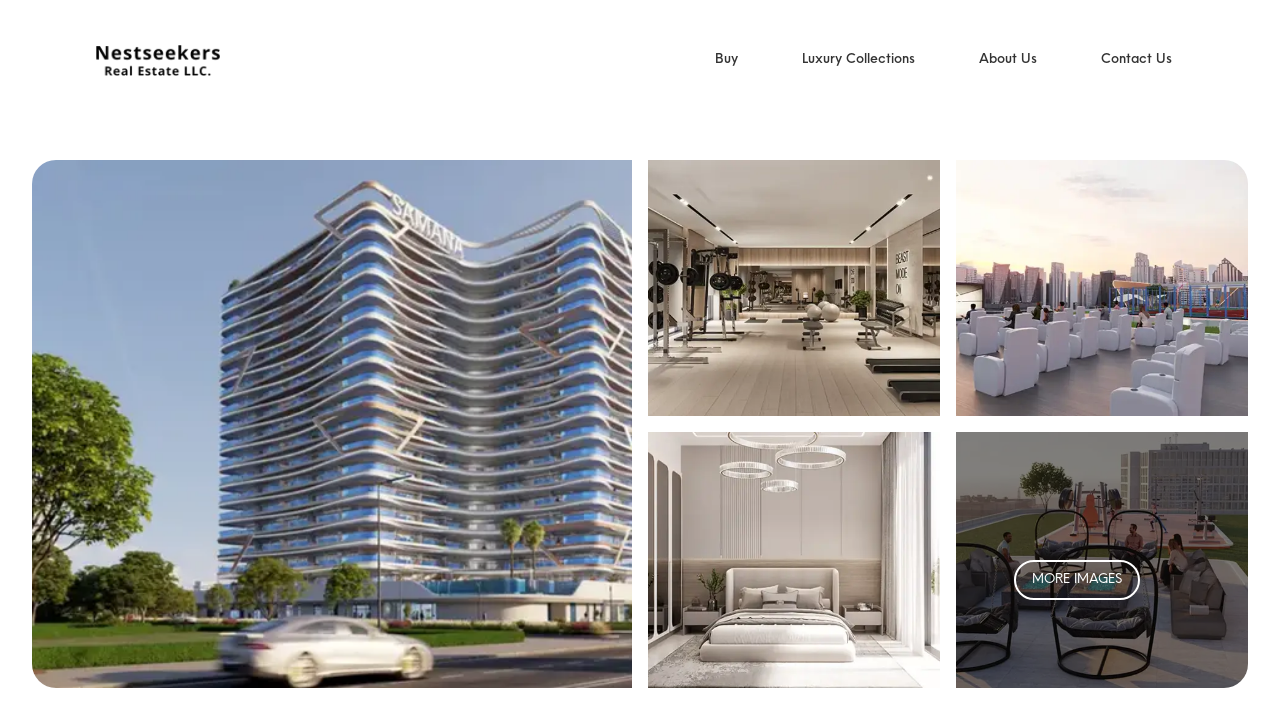

--- FILE ---
content_type: text/html; charset=utf-8
request_url: https://www.nestseekersdubai.com/buy/100079
body_size: 67511
content:
<!DOCTYPE html><html lang="en"><head><meta charSet="utf-8"/><meta name="viewport" content="width=device-width, initial-scale=1"/><link rel="preload" as="image" imageSrcSet="/_next/image?url=%2Fassets%2Fimages%2Flogo-dark-new.png&amp;w=256&amp;q=75 1x, /_next/image?url=%2Fassets%2Fimages%2Flogo-dark-new.png&amp;w=384&amp;q=75 2x" fetchPriority="high"/><link rel="preload" as="image" imageSrcSet="/_next/image?url=https%3A%2F%2Flwiwmhknvwbnuzfsjxbh.supabase.co%2Fstorage%2Fv1%2Fobject%2Fpublic%2Fimages%2F2e7b1187-bd95-4374-91ad-7b7e2c60e98d.png&amp;w=384&amp;q=75 384w, /_next/image?url=https%3A%2F%2Flwiwmhknvwbnuzfsjxbh.supabase.co%2Fstorage%2Fv1%2Fobject%2Fpublic%2Fimages%2F2e7b1187-bd95-4374-91ad-7b7e2c60e98d.png&amp;w=640&amp;q=75 640w, /_next/image?url=https%3A%2F%2Flwiwmhknvwbnuzfsjxbh.supabase.co%2Fstorage%2Fv1%2Fobject%2Fpublic%2Fimages%2F2e7b1187-bd95-4374-91ad-7b7e2c60e98d.png&amp;w=750&amp;q=75 750w, /_next/image?url=https%3A%2F%2Flwiwmhknvwbnuzfsjxbh.supabase.co%2Fstorage%2Fv1%2Fobject%2Fpublic%2Fimages%2F2e7b1187-bd95-4374-91ad-7b7e2c60e98d.png&amp;w=828&amp;q=75 828w, /_next/image?url=https%3A%2F%2Flwiwmhknvwbnuzfsjxbh.supabase.co%2Fstorage%2Fv1%2Fobject%2Fpublic%2Fimages%2F2e7b1187-bd95-4374-91ad-7b7e2c60e98d.png&amp;w=1080&amp;q=75 1080w, /_next/image?url=https%3A%2F%2Flwiwmhknvwbnuzfsjxbh.supabase.co%2Fstorage%2Fv1%2Fobject%2Fpublic%2Fimages%2F2e7b1187-bd95-4374-91ad-7b7e2c60e98d.png&amp;w=1200&amp;q=75 1200w, /_next/image?url=https%3A%2F%2Flwiwmhknvwbnuzfsjxbh.supabase.co%2Fstorage%2Fv1%2Fobject%2Fpublic%2Fimages%2F2e7b1187-bd95-4374-91ad-7b7e2c60e98d.png&amp;w=1920&amp;q=75 1920w, /_next/image?url=https%3A%2F%2Flwiwmhknvwbnuzfsjxbh.supabase.co%2Fstorage%2Fv1%2Fobject%2Fpublic%2Fimages%2F2e7b1187-bd95-4374-91ad-7b7e2c60e98d.png&amp;w=2048&amp;q=75 2048w, /_next/image?url=https%3A%2F%2Flwiwmhknvwbnuzfsjxbh.supabase.co%2Fstorage%2Fv1%2Fobject%2Fpublic%2Fimages%2F2e7b1187-bd95-4374-91ad-7b7e2c60e98d.png&amp;w=3840&amp;q=75 3840w" imageSizes="(max-width: 768px) 85vw, (max-width: 1200px) 65vw, 55vw" fetchPriority="high"/><link rel="preload" as="image" imageSrcSet="/_next/image?url=https%3A%2F%2Flwiwmhknvwbnuzfsjxbh.supabase.co%2Fstorage%2Fv1%2Fobject%2Fpublic%2Fimages%2F5babfd95-c603-4b92-a2bb-6a753a4b444e.png&amp;w=384&amp;q=75 384w, /_next/image?url=https%3A%2F%2Flwiwmhknvwbnuzfsjxbh.supabase.co%2Fstorage%2Fv1%2Fobject%2Fpublic%2Fimages%2F5babfd95-c603-4b92-a2bb-6a753a4b444e.png&amp;w=640&amp;q=75 640w, /_next/image?url=https%3A%2F%2Flwiwmhknvwbnuzfsjxbh.supabase.co%2Fstorage%2Fv1%2Fobject%2Fpublic%2Fimages%2F5babfd95-c603-4b92-a2bb-6a753a4b444e.png&amp;w=750&amp;q=75 750w, /_next/image?url=https%3A%2F%2Flwiwmhknvwbnuzfsjxbh.supabase.co%2Fstorage%2Fv1%2Fobject%2Fpublic%2Fimages%2F5babfd95-c603-4b92-a2bb-6a753a4b444e.png&amp;w=828&amp;q=75 828w, /_next/image?url=https%3A%2F%2Flwiwmhknvwbnuzfsjxbh.supabase.co%2Fstorage%2Fv1%2Fobject%2Fpublic%2Fimages%2F5babfd95-c603-4b92-a2bb-6a753a4b444e.png&amp;w=1080&amp;q=75 1080w, /_next/image?url=https%3A%2F%2Flwiwmhknvwbnuzfsjxbh.supabase.co%2Fstorage%2Fv1%2Fobject%2Fpublic%2Fimages%2F5babfd95-c603-4b92-a2bb-6a753a4b444e.png&amp;w=1200&amp;q=75 1200w, /_next/image?url=https%3A%2F%2Flwiwmhknvwbnuzfsjxbh.supabase.co%2Fstorage%2Fv1%2Fobject%2Fpublic%2Fimages%2F5babfd95-c603-4b92-a2bb-6a753a4b444e.png&amp;w=1920&amp;q=75 1920w, /_next/image?url=https%3A%2F%2Flwiwmhknvwbnuzfsjxbh.supabase.co%2Fstorage%2Fv1%2Fobject%2Fpublic%2Fimages%2F5babfd95-c603-4b92-a2bb-6a753a4b444e.png&amp;w=2048&amp;q=75 2048w, /_next/image?url=https%3A%2F%2Flwiwmhknvwbnuzfsjxbh.supabase.co%2Fstorage%2Fv1%2Fobject%2Fpublic%2Fimages%2F5babfd95-c603-4b92-a2bb-6a753a4b444e.png&amp;w=3840&amp;q=75 3840w" imageSizes="(max-width: 768px) 85vw, (max-width: 1200px) 65vw, 55vw" fetchPriority="high"/><link rel="preload" as="image" imageSrcSet="/_next/image?url=https%3A%2F%2Flwiwmhknvwbnuzfsjxbh.supabase.co%2Fstorage%2Fv1%2Fobject%2Fpublic%2Fimages%2F4c456c4c-66ab-4d5d-8836-80a624aa53fc.png&amp;w=384&amp;q=75 384w, /_next/image?url=https%3A%2F%2Flwiwmhknvwbnuzfsjxbh.supabase.co%2Fstorage%2Fv1%2Fobject%2Fpublic%2Fimages%2F4c456c4c-66ab-4d5d-8836-80a624aa53fc.png&amp;w=640&amp;q=75 640w, /_next/image?url=https%3A%2F%2Flwiwmhknvwbnuzfsjxbh.supabase.co%2Fstorage%2Fv1%2Fobject%2Fpublic%2Fimages%2F4c456c4c-66ab-4d5d-8836-80a624aa53fc.png&amp;w=750&amp;q=75 750w, /_next/image?url=https%3A%2F%2Flwiwmhknvwbnuzfsjxbh.supabase.co%2Fstorage%2Fv1%2Fobject%2Fpublic%2Fimages%2F4c456c4c-66ab-4d5d-8836-80a624aa53fc.png&amp;w=828&amp;q=75 828w, /_next/image?url=https%3A%2F%2Flwiwmhknvwbnuzfsjxbh.supabase.co%2Fstorage%2Fv1%2Fobject%2Fpublic%2Fimages%2F4c456c4c-66ab-4d5d-8836-80a624aa53fc.png&amp;w=1080&amp;q=75 1080w, /_next/image?url=https%3A%2F%2Flwiwmhknvwbnuzfsjxbh.supabase.co%2Fstorage%2Fv1%2Fobject%2Fpublic%2Fimages%2F4c456c4c-66ab-4d5d-8836-80a624aa53fc.png&amp;w=1200&amp;q=75 1200w, /_next/image?url=https%3A%2F%2Flwiwmhknvwbnuzfsjxbh.supabase.co%2Fstorage%2Fv1%2Fobject%2Fpublic%2Fimages%2F4c456c4c-66ab-4d5d-8836-80a624aa53fc.png&amp;w=1920&amp;q=75 1920w, /_next/image?url=https%3A%2F%2Flwiwmhknvwbnuzfsjxbh.supabase.co%2Fstorage%2Fv1%2Fobject%2Fpublic%2Fimages%2F4c456c4c-66ab-4d5d-8836-80a624aa53fc.png&amp;w=2048&amp;q=75 2048w, /_next/image?url=https%3A%2F%2Flwiwmhknvwbnuzfsjxbh.supabase.co%2Fstorage%2Fv1%2Fobject%2Fpublic%2Fimages%2F4c456c4c-66ab-4d5d-8836-80a624aa53fc.png&amp;w=3840&amp;q=75 3840w" imageSizes="(max-width: 768px) 85vw, (max-width: 1200px) 65vw, 55vw" fetchPriority="high"/><link rel="preload" as="image" imageSrcSet="/_next/image?url=https%3A%2F%2Flwiwmhknvwbnuzfsjxbh.supabase.co%2Fstorage%2Fv1%2Fobject%2Fpublic%2Fimages%2F797c5d6e-3509-405e-b5d6-a89dd8935267.png&amp;w=384&amp;q=75 384w, /_next/image?url=https%3A%2F%2Flwiwmhknvwbnuzfsjxbh.supabase.co%2Fstorage%2Fv1%2Fobject%2Fpublic%2Fimages%2F797c5d6e-3509-405e-b5d6-a89dd8935267.png&amp;w=640&amp;q=75 640w, /_next/image?url=https%3A%2F%2Flwiwmhknvwbnuzfsjxbh.supabase.co%2Fstorage%2Fv1%2Fobject%2Fpublic%2Fimages%2F797c5d6e-3509-405e-b5d6-a89dd8935267.png&amp;w=750&amp;q=75 750w, /_next/image?url=https%3A%2F%2Flwiwmhknvwbnuzfsjxbh.supabase.co%2Fstorage%2Fv1%2Fobject%2Fpublic%2Fimages%2F797c5d6e-3509-405e-b5d6-a89dd8935267.png&amp;w=828&amp;q=75 828w, /_next/image?url=https%3A%2F%2Flwiwmhknvwbnuzfsjxbh.supabase.co%2Fstorage%2Fv1%2Fobject%2Fpublic%2Fimages%2F797c5d6e-3509-405e-b5d6-a89dd8935267.png&amp;w=1080&amp;q=75 1080w, /_next/image?url=https%3A%2F%2Flwiwmhknvwbnuzfsjxbh.supabase.co%2Fstorage%2Fv1%2Fobject%2Fpublic%2Fimages%2F797c5d6e-3509-405e-b5d6-a89dd8935267.png&amp;w=1200&amp;q=75 1200w, /_next/image?url=https%3A%2F%2Flwiwmhknvwbnuzfsjxbh.supabase.co%2Fstorage%2Fv1%2Fobject%2Fpublic%2Fimages%2F797c5d6e-3509-405e-b5d6-a89dd8935267.png&amp;w=1920&amp;q=75 1920w, /_next/image?url=https%3A%2F%2Flwiwmhknvwbnuzfsjxbh.supabase.co%2Fstorage%2Fv1%2Fobject%2Fpublic%2Fimages%2F797c5d6e-3509-405e-b5d6-a89dd8935267.png&amp;w=2048&amp;q=75 2048w, /_next/image?url=https%3A%2F%2Flwiwmhknvwbnuzfsjxbh.supabase.co%2Fstorage%2Fv1%2Fobject%2Fpublic%2Fimages%2F797c5d6e-3509-405e-b5d6-a89dd8935267.png&amp;w=3840&amp;q=75 3840w" imageSizes="(max-width: 768px) 85vw, (max-width: 1200px) 65vw, 55vw" fetchPriority="high"/><link rel="preload" as="image" imageSrcSet="/_next/image?url=https%3A%2F%2Flwiwmhknvwbnuzfsjxbh.supabase.co%2Fstorage%2Fv1%2Fobject%2Fpublic%2Fimages%2F6d5c319b-e308-43df-baea-7411bf224155.png&amp;w=384&amp;q=75 384w, /_next/image?url=https%3A%2F%2Flwiwmhknvwbnuzfsjxbh.supabase.co%2Fstorage%2Fv1%2Fobject%2Fpublic%2Fimages%2F6d5c319b-e308-43df-baea-7411bf224155.png&amp;w=640&amp;q=75 640w, /_next/image?url=https%3A%2F%2Flwiwmhknvwbnuzfsjxbh.supabase.co%2Fstorage%2Fv1%2Fobject%2Fpublic%2Fimages%2F6d5c319b-e308-43df-baea-7411bf224155.png&amp;w=750&amp;q=75 750w, /_next/image?url=https%3A%2F%2Flwiwmhknvwbnuzfsjxbh.supabase.co%2Fstorage%2Fv1%2Fobject%2Fpublic%2Fimages%2F6d5c319b-e308-43df-baea-7411bf224155.png&amp;w=828&amp;q=75 828w, /_next/image?url=https%3A%2F%2Flwiwmhknvwbnuzfsjxbh.supabase.co%2Fstorage%2Fv1%2Fobject%2Fpublic%2Fimages%2F6d5c319b-e308-43df-baea-7411bf224155.png&amp;w=1080&amp;q=75 1080w, /_next/image?url=https%3A%2F%2Flwiwmhknvwbnuzfsjxbh.supabase.co%2Fstorage%2Fv1%2Fobject%2Fpublic%2Fimages%2F6d5c319b-e308-43df-baea-7411bf224155.png&amp;w=1200&amp;q=75 1200w, /_next/image?url=https%3A%2F%2Flwiwmhknvwbnuzfsjxbh.supabase.co%2Fstorage%2Fv1%2Fobject%2Fpublic%2Fimages%2F6d5c319b-e308-43df-baea-7411bf224155.png&amp;w=1920&amp;q=75 1920w, /_next/image?url=https%3A%2F%2Flwiwmhknvwbnuzfsjxbh.supabase.co%2Fstorage%2Fv1%2Fobject%2Fpublic%2Fimages%2F6d5c319b-e308-43df-baea-7411bf224155.png&amp;w=2048&amp;q=75 2048w, /_next/image?url=https%3A%2F%2Flwiwmhknvwbnuzfsjxbh.supabase.co%2Fstorage%2Fv1%2Fobject%2Fpublic%2Fimages%2F6d5c319b-e308-43df-baea-7411bf224155.png&amp;w=3840&amp;q=75 3840w" imageSizes="(max-width: 768px) 85vw, (max-width: 1200px) 65vw, 55vw" fetchPriority="high"/><link rel="stylesheet" href="/_next/static/css/7a345318758a3c78.css" data-precedence="next"/><link rel="preload" as="script" fetchPriority="low" href="/_next/static/chunks/webpack-8865dbc3e5b65c16.js"/><script src="/_next/static/chunks/fd9d1056-c45d2a3649d90628.js" async=""></script><script src="/_next/static/chunks/8069-1209a22540479ee7.js" async=""></script><script src="/_next/static/chunks/main-app-77ffc7ca0de0c903.js" async=""></script><script src="/_next/static/chunks/9018-66203a48e6428d82.js" async=""></script><script src="/_next/static/chunks/5250-dad864f41ed5175a.js" async=""></script><script src="/_next/static/chunks/9545-3b957ff3b52bc342.js" async=""></script><script src="/_next/static/chunks/4889-bb9529f5c795fc49.js" async=""></script><script src="/_next/static/chunks/248-20b131d551b1ec51.js" async=""></script><script src="/_next/static/chunks/6065-e52b5e5af4aefcbb.js" async=""></script><script src="/_next/static/chunks/1607-d0976545f316f115.js" async=""></script><script src="/_next/static/chunks/6736-69f46ac9ce0487cc.js" async=""></script><script src="/_next/static/chunks/1814-892d93c20fb6fc81.js" async=""></script><script src="/_next/static/chunks/app/(website)/layout-3429a3f52918c5e3.js" async=""></script><script src="/_next/static/chunks/7333-346bb95d6966814f.js" async=""></script><script src="/_next/static/chunks/5490-6caf4f7106551503.js" async=""></script><script src="/_next/static/chunks/9865-52050d0b9e110ff2.js" async=""></script><script src="/_next/static/chunks/8225-7ca78afd3a8cf915.js" async=""></script><script src="/_next/static/chunks/app/(website)/buy/%5Bslug%5D/page-551f0f4687876234.js" async=""></script><link rel="preload" href="https://www.googletagmanager.com/gtm.js?id=GTM-MG3GHT3K" as="script"/><title>Skyros by samana - Nestseekers Dubai</title><meta name="description" content="Welcome to SAMANA Skyros: Where Everyday Feels Like a Holiday

At SAMANA Skyros, indulge in the epitome of luxurious living where tranquility meets vibrancy. Inspired by the beauty of a tropical vacation, SAMANA Skyros offers an exceptional experience that provides an escape from the stresses of everyday life.

Experience the Beauty in Everyday Living

Treasure precious moments with your loved ones amidst the state-of-the-art amenities and lush surroundings of SAMANA Skyros. Whether strolling through our lush gardens, enjoying a leisurely picnic, or taking a dip in our private pool overlooking stunning vistas, every aspect of SAMANA Skyros is designed to enhance your quality of life.

Our thoughtfully designed amenities cater to every member of the family, ensuring that everyone can live life to the fullest. From our all-inclusive fitness center to our rooftop jogging park and basketball court, SAMANA Skyros offers something for everyone.

Amenities:

- Large Leisure Pool Deck
- Sauna &amp; Steam Room
- Private Pools in Apartments
- Fitness Center
- Outdoor Cinema
- Kids Area
- Rooftop Jogging Park
- Rooftop Basketball Court

Exquisite Entrance and Lobby

Step into SAMANA Skyros through an awe-inspiring entrance that exudes elegance and sophistication. With tasteful decor, plush seating arrangements, and ambient lighting, our lobby provides the perfect space to relax with loved ones or host gatherings.

At SAMANA Skyros, every moment is cherished, and every day feels like a holiday. Experience luxury living at its finest and create lasting memories in a peaceful yet vibrant environment."/><link rel="manifest" href="/site.webmanifest"/><meta name="keywords" content="Dubai real estate,Property for sale Dubai,Apartments for rent Dubai,Villas for sale Dubai,Off-plan properties Dubai,Luxury properties Dubai,Real estate agents Dubai,Investment properties Dubai,Residential properties Dubai,Commercial properties Dubai,Dubai property market trends,Furnished apartments Dubai,Affordable housing Dubai,Waterfront properties Dubai,Freehold properties Dubai,Downtown Dubai properties,Palm Jumeirah villas,Marina apartments Dubai,JLT (Jumeirah Lakes Towers) properties,Arabian Ranches villas,Emirates Hills properties,Dubai Hills Estate homes,Dubai Marina penthouses,Luxury apartments Downtown Dubai,Off-plan projects in Dubai Marina,Affordable apartments in JVC (Jumeirah Village Circle),Townhouses for sale Dubai,High-rise buildings Dubai,Golf course communities Dubai,Gated communities Dubai,Waterfront properties Dubai,Luxury villas Emirates Hills,Investment properties Dubai,Furnished apartments for rent Dubai,Beachfront properties Dubai,Serviced apartments Downtown Dubai,Luxury penthouses Dubai,Family-friendly communities Dubai,Studio apartments for sale Dubai,Affordable housing options Dubai,Eco-friendly developments Dubai,Exclusive gated communities Dubai,Hotel apartments for sale Dubai,Ready-to-move-in properties Dubai,Modern townhouses Dubai,Contemporary villas Dubai,Prime commercial properties Dubai,Resale properties Dubai,Luxury real estate Dubai,Luxury Lifestyle Dubai,Return On Investment,High-yield investment properties Dubai,Off-plan investment opportunities Dubai,Rental yield calculations Dubai,Capital growth potential Dubai,Investor-friendly neighborhoods Dubai,ROI-focused properties Dubai,Cash flow positive properties Dubai,Buy-to-let properties Dubai,Tax-efficient investment options Dubai,Real estate investment trusts (REITs) Dubai,Portfolio diversification strategies Dubai,Investor visa eligibility Dubai,Joint venture opportunities Dubai,Distressed property investments Dubai,Foreclosure listings Dubai,Pre-foreclosure properties Dubai,Auction properties Dubai,Developer incentives for investors Dubai,Real estate crowdfunding platforms Dubai,Investment seminars and workshops Dubai,Golden Visa Investment"/><meta name="creator" content="AMZ Digital Agency"/><link rel="canonical" href="https://www.nestseekersdubai.com/buy/100079"/><meta property="og:title" content="Skyros by samana - Nestseekers Dubai"/><meta property="og:description" content="Welcome to SAMANA Skyros: Where Everyday Feels Like a Holiday

At SAMANA Skyros, indulge in the epitome of luxurious living where tranquility meets vibrancy. Inspired by the beauty of a tropical vacation, SAMANA Skyros offers an exceptional experience that provides an escape from the stresses of everyday life.

Experience the Beauty in Everyday Living

Treasure precious moments with your loved ones amidst the state-of-the-art amenities and lush surroundings of SAMANA Skyros. Whether strolling through our lush gardens, enjoying a leisurely picnic, or taking a dip in our private pool overlooking stunning vistas, every aspect of SAMANA Skyros is designed to enhance your quality of life.

Our thoughtfully designed amenities cater to every member of the family, ensuring that everyone can live life to the fullest. From our all-inclusive fitness center to our rooftop jogging park and basketball court, SAMANA Skyros offers something for everyone.

Amenities:

- Large Leisure Pool Deck
- Sauna &amp; Steam Room
- Private Pools in Apartments
- Fitness Center
- Outdoor Cinema
- Kids Area
- Rooftop Jogging Park
- Rooftop Basketball Court

Exquisite Entrance and Lobby

Step into SAMANA Skyros through an awe-inspiring entrance that exudes elegance and sophistication. With tasteful decor, plush seating arrangements, and ambient lighting, our lobby provides the perfect space to relax with loved ones or host gatherings.

At SAMANA Skyros, every moment is cherished, and every day feels like a holiday. Experience luxury living at its finest and create lasting memories in a peaceful yet vibrant environment."/><meta property="og:url" content="https://www.nestseekersdubai.com/buy/100079"/><meta property="og:site_name" content="Nestseekers Dubai"/><meta property="og:image" content="https://lwiwmhknvwbnuzfsjxbh.supabase.co/storage/v1/object/public/images/2e7b1187-bd95-4374-91ad-7b7e2c60e98d.png"/><meta property="og:image:secure_url" content="https://lwiwmhknvwbnuzfsjxbh.supabase.co/storage/v1/object/public/images/2e7b1187-bd95-4374-91ad-7b7e2c60e98d.png"/><meta property="og:image:alt" content="Preview image for Skyros by samana"/><meta name="twitter:card" content="summary_large_image"/><meta name="twitter:title" content="Skyros by samana - Nestseekers Dubai"/><meta name="twitter:description" content="Welcome to SAMANA Skyros: Where Everyday Feels Like a Holiday

At SAMANA Skyros, indulge in the epitome of luxurious living where tranquility meets vibrancy. Inspired by the beauty of a tropical vacation, SAMANA Skyros offers an exceptional experience that provides an escape from the stresses of everyday life.

Experience the Beauty in Everyday Living

Treasure precious moments with your loved ones amidst the state-of-the-art amenities and lush surroundings of SAMANA Skyros. Whether strolling through our lush gardens, enjoying a leisurely picnic, or taking a dip in our private pool overlooking stunning vistas, every aspect of SAMANA Skyros is designed to enhance your quality of life.

Our thoughtfully designed amenities cater to every member of the family, ensuring that everyone can live life to the fullest. From our all-inclusive fitness center to our rooftop jogging park and basketball court, SAMANA Skyros offers something for everyone.

Amenities:

- Large Leisure Pool Deck
- Sauna &amp; Steam Room
- Private Pools in Apartments
- Fitness Center
- Outdoor Cinema
- Kids Area
- Rooftop Jogging Park
- Rooftop Basketball Court

Exquisite Entrance and Lobby

Step into SAMANA Skyros through an awe-inspiring entrance that exudes elegance and sophistication. With tasteful decor, plush seating arrangements, and ambient lighting, our lobby provides the perfect space to relax with loved ones or host gatherings.

At SAMANA Skyros, every moment is cherished, and every day feels like a holiday. Experience luxury living at its finest and create lasting memories in a peaceful yet vibrant environment."/><meta name="twitter:image" content="https://lwiwmhknvwbnuzfsjxbh.supabase.co/storage/v1/object/public/images/2e7b1187-bd95-4374-91ad-7b7e2c60e98d.png"/><link rel="icon" href="/favicon.ico" type="image/x-icon" sizes="16x16"/><meta name="next-size-adjust"/><script src="/_next/static/chunks/polyfills-c67a75d1b6f99dc8.js" noModule=""></script></head><body class="min-h-screen bg-background font-[&#x27;NeueEinstellungRegular&#x27;] antialiased"><main class="container"><nav class="bg-transparent fixed left-0 top-0 z-50 h-auto w-full overflow-hidden font-[&#x27;NeueEinstellungMedium&#x27;] delay-0 duration-300 ease-in" data-headlessui-state=""><div class="px-2 sm:px-6 lg:px-24"><div class="h-[7.5rem] relative flex items-center justify-between delay-0 duration-300 ease-in"><div class="absolute inset-y-0 left-0 flex items-center sm:hidden"><button class="text-[#333333] hover:bg-white focus:ring-[#333333] relative inline-flex items-center justify-center rounded-md p-2 focus:outline-none focus:ring-2 focus:ring-inset" id="headlessui-disclosure-button-:Rkrrrplta:" type="button" aria-expanded="false" data-headlessui-state=""><span class="absolute -inset-0.5"></span><span class="sr-only">Open main menu</span><svg xmlns="http://www.w3.org/2000/svg" width="24" height="24" viewBox="0 0 24 24" fill="none" stroke="currentColor" stroke-width="2" stroke-linecap="round" stroke-linejoin="round" class="lucide lucide-align-justify block h-6 w-6" aria-hidden="true"><line x1="3" x2="21" y1="6" y2="6"></line><line x1="3" x2="21" y1="12" y2="12"></line><line x1="3" x2="21" y1="18" y2="18"></line></svg></button></div><div class="flex flex-1 items-center justify-center sm:items-stretch sm:justify-between"><div class="flex flex-shrink-0 items-center"><a href="/"><img alt="Logo of nestseekers" fetchPriority="high" width="138" height="32" decoding="async" data-nimg="1" class="h-8 w-auto" style="color:transparent" srcSet="/_next/image?url=%2Fassets%2Fimages%2Flogo-dark-new.png&amp;w=256&amp;q=75 1x, /_next/image?url=%2Fassets%2Fimages%2Flogo-dark-new.png&amp;w=384&amp;q=75 2x" src="/_next/image?url=%2Fassets%2Fimages%2Flogo-dark-new.png&amp;w=384&amp;q=75"/></a></div><div class="hidden sm:ml-6 sm:block"><div class="flex space-x-10"><a href="/buy" class="text-[#333333] hover:bg-zinc-300 rounded-md px-3 py-2 text-sm font-medium">Buy</a><a href="/luxurycollections" class="text-[#333333] hover:bg-zinc-300 rounded-md px-3 py-2 text-sm font-medium">Luxury Collections</a><a href="/aboutus" class="text-[#333333] hover:bg-zinc-300 rounded-md px-3 py-2 text-sm font-medium">About Us</a><a href="/contactus" class="text-[#333333] hover:bg-zinc-300 rounded-md px-3 py-2 text-sm font-medium">Contact Us</a></div></div></div></div></div></nav><section class="mt-40"><div class="grid-cols-1 md:grid-cols-2 lg:grid-cols-4 grid gap-4 overflow-hidden rounded-3xl"><img alt="Skyros by samanaimage" fetchPriority="high" loading="eager" width="0" height="0" decoding="async" data-nimg="1" class="col-span-1 md:col-span-2 row-span-2 h-[33rem] w-full object-cover" style="color:transparent" sizes="(max-width: 768px) 85vw, (max-width: 1200px) 65vw, 55vw" srcSet="/_next/image?url=https%3A%2F%2Flwiwmhknvwbnuzfsjxbh.supabase.co%2Fstorage%2Fv1%2Fobject%2Fpublic%2Fimages%2F2e7b1187-bd95-4374-91ad-7b7e2c60e98d.png&amp;w=384&amp;q=75 384w, /_next/image?url=https%3A%2F%2Flwiwmhknvwbnuzfsjxbh.supabase.co%2Fstorage%2Fv1%2Fobject%2Fpublic%2Fimages%2F2e7b1187-bd95-4374-91ad-7b7e2c60e98d.png&amp;w=640&amp;q=75 640w, /_next/image?url=https%3A%2F%2Flwiwmhknvwbnuzfsjxbh.supabase.co%2Fstorage%2Fv1%2Fobject%2Fpublic%2Fimages%2F2e7b1187-bd95-4374-91ad-7b7e2c60e98d.png&amp;w=750&amp;q=75 750w, /_next/image?url=https%3A%2F%2Flwiwmhknvwbnuzfsjxbh.supabase.co%2Fstorage%2Fv1%2Fobject%2Fpublic%2Fimages%2F2e7b1187-bd95-4374-91ad-7b7e2c60e98d.png&amp;w=828&amp;q=75 828w, /_next/image?url=https%3A%2F%2Flwiwmhknvwbnuzfsjxbh.supabase.co%2Fstorage%2Fv1%2Fobject%2Fpublic%2Fimages%2F2e7b1187-bd95-4374-91ad-7b7e2c60e98d.png&amp;w=1080&amp;q=75 1080w, /_next/image?url=https%3A%2F%2Flwiwmhknvwbnuzfsjxbh.supabase.co%2Fstorage%2Fv1%2Fobject%2Fpublic%2Fimages%2F2e7b1187-bd95-4374-91ad-7b7e2c60e98d.png&amp;w=1200&amp;q=75 1200w, /_next/image?url=https%3A%2F%2Flwiwmhknvwbnuzfsjxbh.supabase.co%2Fstorage%2Fv1%2Fobject%2Fpublic%2Fimages%2F2e7b1187-bd95-4374-91ad-7b7e2c60e98d.png&amp;w=1920&amp;q=75 1920w, /_next/image?url=https%3A%2F%2Flwiwmhknvwbnuzfsjxbh.supabase.co%2Fstorage%2Fv1%2Fobject%2Fpublic%2Fimages%2F2e7b1187-bd95-4374-91ad-7b7e2c60e98d.png&amp;w=2048&amp;q=75 2048w, /_next/image?url=https%3A%2F%2Flwiwmhknvwbnuzfsjxbh.supabase.co%2Fstorage%2Fv1%2Fobject%2Fpublic%2Fimages%2F2e7b1187-bd95-4374-91ad-7b7e2c60e98d.png&amp;w=3840&amp;q=75 3840w" src="/_next/image?url=https%3A%2F%2Flwiwmhknvwbnuzfsjxbh.supabase.co%2Fstorage%2Fv1%2Fobject%2Fpublic%2Fimages%2F2e7b1187-bd95-4374-91ad-7b7e2c60e98d.png&amp;w=3840&amp;q=75"/><img alt="Skyros by samanaimage" fetchPriority="high" loading="eager" width="0" height="0" decoding="async" data-nimg="1" class="row-span-1 h-64 w-full object-cover" style="color:transparent" sizes="(max-width: 768px) 85vw, (max-width: 1200px) 65vw, 55vw" srcSet="/_next/image?url=https%3A%2F%2Flwiwmhknvwbnuzfsjxbh.supabase.co%2Fstorage%2Fv1%2Fobject%2Fpublic%2Fimages%2F5babfd95-c603-4b92-a2bb-6a753a4b444e.png&amp;w=384&amp;q=75 384w, /_next/image?url=https%3A%2F%2Flwiwmhknvwbnuzfsjxbh.supabase.co%2Fstorage%2Fv1%2Fobject%2Fpublic%2Fimages%2F5babfd95-c603-4b92-a2bb-6a753a4b444e.png&amp;w=640&amp;q=75 640w, /_next/image?url=https%3A%2F%2Flwiwmhknvwbnuzfsjxbh.supabase.co%2Fstorage%2Fv1%2Fobject%2Fpublic%2Fimages%2F5babfd95-c603-4b92-a2bb-6a753a4b444e.png&amp;w=750&amp;q=75 750w, /_next/image?url=https%3A%2F%2Flwiwmhknvwbnuzfsjxbh.supabase.co%2Fstorage%2Fv1%2Fobject%2Fpublic%2Fimages%2F5babfd95-c603-4b92-a2bb-6a753a4b444e.png&amp;w=828&amp;q=75 828w, /_next/image?url=https%3A%2F%2Flwiwmhknvwbnuzfsjxbh.supabase.co%2Fstorage%2Fv1%2Fobject%2Fpublic%2Fimages%2F5babfd95-c603-4b92-a2bb-6a753a4b444e.png&amp;w=1080&amp;q=75 1080w, /_next/image?url=https%3A%2F%2Flwiwmhknvwbnuzfsjxbh.supabase.co%2Fstorage%2Fv1%2Fobject%2Fpublic%2Fimages%2F5babfd95-c603-4b92-a2bb-6a753a4b444e.png&amp;w=1200&amp;q=75 1200w, /_next/image?url=https%3A%2F%2Flwiwmhknvwbnuzfsjxbh.supabase.co%2Fstorage%2Fv1%2Fobject%2Fpublic%2Fimages%2F5babfd95-c603-4b92-a2bb-6a753a4b444e.png&amp;w=1920&amp;q=75 1920w, /_next/image?url=https%3A%2F%2Flwiwmhknvwbnuzfsjxbh.supabase.co%2Fstorage%2Fv1%2Fobject%2Fpublic%2Fimages%2F5babfd95-c603-4b92-a2bb-6a753a4b444e.png&amp;w=2048&amp;q=75 2048w, /_next/image?url=https%3A%2F%2Flwiwmhknvwbnuzfsjxbh.supabase.co%2Fstorage%2Fv1%2Fobject%2Fpublic%2Fimages%2F5babfd95-c603-4b92-a2bb-6a753a4b444e.png&amp;w=3840&amp;q=75 3840w" src="/_next/image?url=https%3A%2F%2Flwiwmhknvwbnuzfsjxbh.supabase.co%2Fstorage%2Fv1%2Fobject%2Fpublic%2Fimages%2F5babfd95-c603-4b92-a2bb-6a753a4b444e.png&amp;w=3840&amp;q=75"/><img alt="Skyros by samanaimage" fetchPriority="high" loading="eager" width="0" height="0" decoding="async" data-nimg="1" class="row-span-1 h-64 w-full object-cover" style="color:transparent" sizes="(max-width: 768px) 85vw, (max-width: 1200px) 65vw, 55vw" srcSet="/_next/image?url=https%3A%2F%2Flwiwmhknvwbnuzfsjxbh.supabase.co%2Fstorage%2Fv1%2Fobject%2Fpublic%2Fimages%2F4c456c4c-66ab-4d5d-8836-80a624aa53fc.png&amp;w=384&amp;q=75 384w, /_next/image?url=https%3A%2F%2Flwiwmhknvwbnuzfsjxbh.supabase.co%2Fstorage%2Fv1%2Fobject%2Fpublic%2Fimages%2F4c456c4c-66ab-4d5d-8836-80a624aa53fc.png&amp;w=640&amp;q=75 640w, /_next/image?url=https%3A%2F%2Flwiwmhknvwbnuzfsjxbh.supabase.co%2Fstorage%2Fv1%2Fobject%2Fpublic%2Fimages%2F4c456c4c-66ab-4d5d-8836-80a624aa53fc.png&amp;w=750&amp;q=75 750w, /_next/image?url=https%3A%2F%2Flwiwmhknvwbnuzfsjxbh.supabase.co%2Fstorage%2Fv1%2Fobject%2Fpublic%2Fimages%2F4c456c4c-66ab-4d5d-8836-80a624aa53fc.png&amp;w=828&amp;q=75 828w, /_next/image?url=https%3A%2F%2Flwiwmhknvwbnuzfsjxbh.supabase.co%2Fstorage%2Fv1%2Fobject%2Fpublic%2Fimages%2F4c456c4c-66ab-4d5d-8836-80a624aa53fc.png&amp;w=1080&amp;q=75 1080w, /_next/image?url=https%3A%2F%2Flwiwmhknvwbnuzfsjxbh.supabase.co%2Fstorage%2Fv1%2Fobject%2Fpublic%2Fimages%2F4c456c4c-66ab-4d5d-8836-80a624aa53fc.png&amp;w=1200&amp;q=75 1200w, /_next/image?url=https%3A%2F%2Flwiwmhknvwbnuzfsjxbh.supabase.co%2Fstorage%2Fv1%2Fobject%2Fpublic%2Fimages%2F4c456c4c-66ab-4d5d-8836-80a624aa53fc.png&amp;w=1920&amp;q=75 1920w, /_next/image?url=https%3A%2F%2Flwiwmhknvwbnuzfsjxbh.supabase.co%2Fstorage%2Fv1%2Fobject%2Fpublic%2Fimages%2F4c456c4c-66ab-4d5d-8836-80a624aa53fc.png&amp;w=2048&amp;q=75 2048w, /_next/image?url=https%3A%2F%2Flwiwmhknvwbnuzfsjxbh.supabase.co%2Fstorage%2Fv1%2Fobject%2Fpublic%2Fimages%2F4c456c4c-66ab-4d5d-8836-80a624aa53fc.png&amp;w=3840&amp;q=75 3840w" src="/_next/image?url=https%3A%2F%2Flwiwmhknvwbnuzfsjxbh.supabase.co%2Fstorage%2Fv1%2Fobject%2Fpublic%2Fimages%2F4c456c4c-66ab-4d5d-8836-80a624aa53fc.png&amp;w=3840&amp;q=75"/><img alt="Skyros by samanaimage" fetchPriority="high" loading="eager" width="0" height="0" decoding="async" data-nimg="1" class="row-span-1 h-64 w-full object-cover" style="color:transparent" sizes="(max-width: 768px) 85vw, (max-width: 1200px) 65vw, 55vw" srcSet="/_next/image?url=https%3A%2F%2Flwiwmhknvwbnuzfsjxbh.supabase.co%2Fstorage%2Fv1%2Fobject%2Fpublic%2Fimages%2F797c5d6e-3509-405e-b5d6-a89dd8935267.png&amp;w=384&amp;q=75 384w, /_next/image?url=https%3A%2F%2Flwiwmhknvwbnuzfsjxbh.supabase.co%2Fstorage%2Fv1%2Fobject%2Fpublic%2Fimages%2F797c5d6e-3509-405e-b5d6-a89dd8935267.png&amp;w=640&amp;q=75 640w, /_next/image?url=https%3A%2F%2Flwiwmhknvwbnuzfsjxbh.supabase.co%2Fstorage%2Fv1%2Fobject%2Fpublic%2Fimages%2F797c5d6e-3509-405e-b5d6-a89dd8935267.png&amp;w=750&amp;q=75 750w, /_next/image?url=https%3A%2F%2Flwiwmhknvwbnuzfsjxbh.supabase.co%2Fstorage%2Fv1%2Fobject%2Fpublic%2Fimages%2F797c5d6e-3509-405e-b5d6-a89dd8935267.png&amp;w=828&amp;q=75 828w, /_next/image?url=https%3A%2F%2Flwiwmhknvwbnuzfsjxbh.supabase.co%2Fstorage%2Fv1%2Fobject%2Fpublic%2Fimages%2F797c5d6e-3509-405e-b5d6-a89dd8935267.png&amp;w=1080&amp;q=75 1080w, /_next/image?url=https%3A%2F%2Flwiwmhknvwbnuzfsjxbh.supabase.co%2Fstorage%2Fv1%2Fobject%2Fpublic%2Fimages%2F797c5d6e-3509-405e-b5d6-a89dd8935267.png&amp;w=1200&amp;q=75 1200w, /_next/image?url=https%3A%2F%2Flwiwmhknvwbnuzfsjxbh.supabase.co%2Fstorage%2Fv1%2Fobject%2Fpublic%2Fimages%2F797c5d6e-3509-405e-b5d6-a89dd8935267.png&amp;w=1920&amp;q=75 1920w, /_next/image?url=https%3A%2F%2Flwiwmhknvwbnuzfsjxbh.supabase.co%2Fstorage%2Fv1%2Fobject%2Fpublic%2Fimages%2F797c5d6e-3509-405e-b5d6-a89dd8935267.png&amp;w=2048&amp;q=75 2048w, /_next/image?url=https%3A%2F%2Flwiwmhknvwbnuzfsjxbh.supabase.co%2Fstorage%2Fv1%2Fobject%2Fpublic%2Fimages%2F797c5d6e-3509-405e-b5d6-a89dd8935267.png&amp;w=3840&amp;q=75 3840w" src="/_next/image?url=https%3A%2F%2Flwiwmhknvwbnuzfsjxbh.supabase.co%2Fstorage%2Fv1%2Fobject%2Fpublic%2Fimages%2F797c5d6e-3509-405e-b5d6-a89dd8935267.png&amp;w=3840&amp;q=75"/><div class="col-span-1 row-span-1 h-64 relative"><img alt="Skyros by samanaimage" fetchPriority="high" loading="eager" width="0" height="0" decoding="async" data-nimg="1" class="absolute h-full w-full object-cover brightness-50" style="color:transparent" sizes="(max-width: 768px) 85vw, (max-width: 1200px) 65vw, 55vw" srcSet="/_next/image?url=https%3A%2F%2Flwiwmhknvwbnuzfsjxbh.supabase.co%2Fstorage%2Fv1%2Fobject%2Fpublic%2Fimages%2F6d5c319b-e308-43df-baea-7411bf224155.png&amp;w=384&amp;q=75 384w, /_next/image?url=https%3A%2F%2Flwiwmhknvwbnuzfsjxbh.supabase.co%2Fstorage%2Fv1%2Fobject%2Fpublic%2Fimages%2F6d5c319b-e308-43df-baea-7411bf224155.png&amp;w=640&amp;q=75 640w, /_next/image?url=https%3A%2F%2Flwiwmhknvwbnuzfsjxbh.supabase.co%2Fstorage%2Fv1%2Fobject%2Fpublic%2Fimages%2F6d5c319b-e308-43df-baea-7411bf224155.png&amp;w=750&amp;q=75 750w, /_next/image?url=https%3A%2F%2Flwiwmhknvwbnuzfsjxbh.supabase.co%2Fstorage%2Fv1%2Fobject%2Fpublic%2Fimages%2F6d5c319b-e308-43df-baea-7411bf224155.png&amp;w=828&amp;q=75 828w, /_next/image?url=https%3A%2F%2Flwiwmhknvwbnuzfsjxbh.supabase.co%2Fstorage%2Fv1%2Fobject%2Fpublic%2Fimages%2F6d5c319b-e308-43df-baea-7411bf224155.png&amp;w=1080&amp;q=75 1080w, /_next/image?url=https%3A%2F%2Flwiwmhknvwbnuzfsjxbh.supabase.co%2Fstorage%2Fv1%2Fobject%2Fpublic%2Fimages%2F6d5c319b-e308-43df-baea-7411bf224155.png&amp;w=1200&amp;q=75 1200w, /_next/image?url=https%3A%2F%2Flwiwmhknvwbnuzfsjxbh.supabase.co%2Fstorage%2Fv1%2Fobject%2Fpublic%2Fimages%2F6d5c319b-e308-43df-baea-7411bf224155.png&amp;w=1920&amp;q=75 1920w, /_next/image?url=https%3A%2F%2Flwiwmhknvwbnuzfsjxbh.supabase.co%2Fstorage%2Fv1%2Fobject%2Fpublic%2Fimages%2F6d5c319b-e308-43df-baea-7411bf224155.png&amp;w=2048&amp;q=75 2048w, /_next/image?url=https%3A%2F%2Flwiwmhknvwbnuzfsjxbh.supabase.co%2Fstorage%2Fv1%2Fobject%2Fpublic%2Fimages%2F6d5c319b-e308-43df-baea-7411bf224155.png&amp;w=3840&amp;q=75 3840w" src="/_next/image?url=https%3A%2F%2Flwiwmhknvwbnuzfsjxbh.supabase.co%2Fstorage%2Fv1%2Fobject%2Fpublic%2Fimages%2F6d5c319b-e308-43df-baea-7411bf224155.png&amp;w=3840&amp;q=75"/><button class="inline-flex items-center justify-center whitespace-nowrap text-sm font-medium ring-offset-background transition-colors focus-visible:outline-none focus-visible:ring-2 focus-visible:ring-ring focus-visible:ring-offset-2 disabled:pointer-events-none disabled:opacity-50 hover:bg-accent hover:text-accent-foreground h-10 px-4 py-2 absolute left-0 right-0 top-2/4 z-10 mx-[20%] rounded-[2rem] border-2 border-white bg-transparent uppercase text-white" type="button" aria-haspopup="dialog" aria-expanded="false" aria-controls="radix-:Ra9brrplta:" data-state="closed">more images</button></div></div></section><section class="mt-10 flex flex-wrap justify-between"><div class="w-full tracking-wider md:w-2/4"><div class="inline-flex items-center rounded-full border px-2.5 py-0.5 text-xs font-semibold transition-colors focus:outline-none focus:ring-2 focus:ring-ring focus:ring-offset-2 border-transparent bg-primary text-primary-foreground hover:bg-primary/80 mb-4 capitalize">apartment</div><h2 class="mb-4 font-[&#x27;NeueEinstellungMedium&#x27;] text-2xl uppercase">Skyros by samana</h2><h3 class="mb-1 font-[&#x27;NeueEinstellungMedium&#x27;] text-sm capitalize">starting from:</h3><h3 class="mb-1 font-[&#x27;NeueEinstellungMedium&#x27;] text-base uppercase">AED 933,484</h3><hr/><div class="my-7" style="display:black"><p class="text-xs whitespace-pre-line" style="display:inline">Welcome to SAMANA Skyros: Where Everyday Feels Like a Holiday

At SAMANA Skyros, indulge in the epitome of luxurious living where tranquility meets vibrancy. Inspired by the beauty of a tropical vacation, SAMANA Skyros offers an exceptional experience that provides an escape from the stresses of everyday life.

Experience the Beauty in Everyday Living

Treasure precious moments with your loved ones amidst the state-of-the-art amenities and lush surroundings of SAMANA Skyros. Whether strolling th...</p><button class="text-xs !px-1" style="display:inline;color:unset;background-color:unset;border:unset;text-decoration:underline;cursor:pointer;padding-left:8px;padding-right:8px">Read more</button></div><hr/><span class="my-12 inline-flex"><svg xmlns="http://www.w3.org/2000/svg" width="16" height="16" viewBox="0 0 24 24" fill="none" stroke="currentColor" stroke-width="1" stroke-linecap="round" stroke-linejoin="round" class="lucide lucide-map-pin mr-1.5"><path d="M20 10c0 6-8 12-8 12s-8-6-8-12a8 8 0 0 1 16 0Z"></path><circle cx="12" cy="10" r="3"></circle></svg><h4 class="text-xs tracking-wide">Arjan, Dubai</h4></span><div class="mb-8 flex flex-wrap gap-3.5 text-center xl:flex-nowrap"><div class="flex w-[108px] flex-col items-center justify-center rounded-[1rem] border border-solid border-black p-3"><svg xmlns="http://www.w3.org/2000/svg" width="16" height="16" viewBox="0 0 24 24" fill="none" stroke="currentColor" stroke-width="1" stroke-linecap="round" stroke-linejoin="round" class="lucide lucide-bed mb-1"><path d="M2 4v16"></path><path d="M2 8h18a2 2 0 0 1 2 2v10"></path><path d="M2 17h20"></path><path d="M6 8v9"></path></svg><h6 class="text-[0.5rem]">Studio, 2 Bedrooms</h6></div><div class="flex w-[108px] flex-col items-center justify-center rounded-[1rem] border border-solid border-black p-3"><svg xmlns="http://www.w3.org/2000/svg" width="16" height="16" viewBox="0 0 24 24" fill="none" stroke="currentColor" stroke-width="1" stroke-linecap="round" stroke-linejoin="round" class="lucide lucide-calendar mb-1"><path d="M8 2v4"></path><path d="M16 2v4"></path><rect width="18" height="18" x="3" y="4" rx="2"></rect><path d="M3 10h18"></path></svg><h6 class="text-[0.5rem]">Q3 2026</h6></div><div class="flex w-[108px] flex-col items-center justify-center rounded-[1rem] border border-solid border-black p-3"><svg xmlns="http://www.w3.org/2000/svg" width="16" height="16" viewBox="0 0 24 24" fill="none" stroke="currentColor" stroke-width="1" stroke-linecap="round" stroke-linejoin="round" class="lucide lucide-circle-dollar-sign mb-1"><circle cx="12" cy="12" r="10"></circle><path d="M16 8h-6a2 2 0 1 0 0 4h4a2 2 0 1 1 0 4H8"></path><path d="M12 18V6"></path></svg><h6 class="text-[0.5rem]">15/85, (1% Monthly)</h6></div><div class="flex w-[108px] flex-col items-center justify-center rounded-[1rem] border border-solid border-black p-3"><svg xmlns="http://www.w3.org/2000/svg" width="16" height="16" viewBox="0 0 24 24" fill="none" stroke="currentColor" stroke-width="1" stroke-linecap="round" stroke-linejoin="round" class="lucide lucide-square-m mb-1"><rect width="18" height="18" x="3" y="3" rx="2"></rect><path d="M8 16V8l4 4 4-4v8"></path></svg><h6 class="text-[0.5rem]">431 sqft</h6></div></div></div><div class="flex w-full flex-col gap-y-4 font-[&#x27;NeueEinstellungMedium&#x27;] text-[#333333] md:w-fit"><a href="#contact-form"><button class="inline-flex items-center justify-center whitespace-nowrap text-sm font-medium ring-offset-background transition-colors focus-visible:outline-none focus-visible:ring-2 focus-visible:ring-ring focus-visible:ring-offset-2 disabled:pointer-events-none disabled:opacity-50 hover:bg-accent hover:text-accent-foreground h-10 py-2 w-full rounded-[2rem] border border-[#333333] bg-transparent px-10 uppercase">request details</button></a><a href="#contact-form"><button class="inline-flex items-center justify-center whitespace-nowrap text-sm font-medium ring-offset-background transition-colors focus-visible:outline-none focus-visible:ring-2 focus-visible:ring-ring focus-visible:ring-offset-2 disabled:pointer-events-none disabled:opacity-50 hover:bg-accent hover:text-accent-foreground h-10 py-2 w-full rounded-[2rem] border border-[#333333] bg-transparent px-10 uppercase">schedule a meeting</button></a></div></section><section id="contact-form" class="container my-28 lg:px-28"><h3 class="text-center font-[&#x27;NeueEinstellungMedium&#x27;] text-3xl uppercase">did not find what you <br /> are looking for?</h3><p class="pb-20 pt-4 text-center font-[&#x27;NeueEinstellungMedium&#x27;] text-base">Leave your details &amp; our team will contact you</p><form><div class="grid grid-cols-1 grid-rows-4 gap-x-20 gap-y-9 md:grid-cols-2 md:grid-rows-2"><div class="space-y-2"><input class="flex h-10 w-full bg-background px-3 py-2 text-sm ring-offset-background file:border-0 file:bg-transparent file:text-sm file:font-medium placeholder:text-muted-foreground focus-visible:outline-none disabled:cursor-not-allowed disabled:opacity-50 rounded-none border-0 border-b border-[#333333] text-[#333333] focus-visible:ring-0 focus-visible:ring-transparent focus-visible:ring-offset-0" placeholder="Name" id=":R2urrrplta:-form-item" aria-describedby=":R2urrrplta:-form-item-description" aria-invalid="false" name="name" value=""/></div><div class="space-y-2"><input class="flex h-10 w-full bg-background px-3 py-2 text-sm ring-offset-background file:border-0 file:bg-transparent file:text-sm file:font-medium placeholder:text-muted-foreground focus-visible:outline-none disabled:cursor-not-allowed disabled:opacity-50 rounded-none border-0 border-b border-[#333333] text-[#333333] focus-visible:ring-0 focus-visible:ring-transparent focus-visible:ring-offset-0" placeholder="Phone" id=":R4urrrplta:-form-item" aria-describedby=":R4urrrplta:-form-item-description" aria-invalid="false" name="phone" value=""/></div><div class="space-y-2"><input class="flex h-10 w-full bg-background px-3 py-2 text-sm ring-offset-background file:border-0 file:bg-transparent file:text-sm file:font-medium placeholder:text-muted-foreground focus-visible:outline-none disabled:cursor-not-allowed disabled:opacity-50 rounded-none border-0 border-b border-[#333333] text-[#333333] focus-visible:ring-0 focus-visible:ring-transparent focus-visible:ring-offset-0" placeholder="Email" id=":R6urrrplta:-form-item" aria-describedby=":R6urrrplta:-form-item-description" aria-invalid="false" name="email" value=""/></div><div class="space-y-2"><input class="flex h-10 w-full bg-background px-3 py-2 text-sm ring-offset-background file:border-0 file:bg-transparent file:text-sm file:font-medium placeholder:text-muted-foreground focus-visible:outline-none disabled:cursor-not-allowed disabled:opacity-50 rounded-none border-0 border-b border-[#333333] text-[#333333] focus-visible:ring-0 focus-visible:ring-transparent focus-visible:ring-offset-0" placeholder="Message" id=":R8urrrplta:-form-item" aria-describedby=":R8urrrplta:-form-item-description" aria-invalid="false" name="message" value=""/></div></div><div class="flex justify-end pt-16"><button class="inline-flex items-center justify-center whitespace-nowrap font-medium ring-offset-background transition-colors focus-visible:outline-none focus-visible:ring-2 focus-visible:ring-ring focus-visible:ring-offset-2 disabled:pointer-events-none disabled:opacity-50 hover:bg-accent hover:text-accent-foreground h-10 rounded-none border-2 border-[#333333] bg-transparent p-6 font-[&#x27;NeueEinstellungMedium&#x27;] text-base text-[#333333]" type="submit">Send Message</button></div></form></section></main><footer class="bg-[#333333]"><div class="container flex flex-col flex-wrap justify-between py-12 md:flex-row"><div class="pb-8"><img alt="Logo of nestseekers" loading="lazy" width="166" height="32" decoding="async" data-nimg="1" class="h-8 w-auto" style="color:transparent" srcSet="/_next/image?url=%2Fassets%2Fimages%2Flogo-new.png&amp;w=256&amp;q=75 1x, /_next/image?url=%2Fassets%2Fimages%2Flogo-new.png&amp;w=384&amp;q=75 2x" src="/_next/image?url=%2Fassets%2Fimages%2Flogo-new.png&amp;w=384&amp;q=75"/><p class="py-5 font-[&#x27;NeueEinstellungSemiBold&#x27;] text-sm uppercase text-white">subscribe to our newsletter</p><form><div class="flex w-fit max-w-sm items-center space-x-2 rounded-md border border-white"><div class="space-y-2"><input type="email" class="flex w-full rounded-md border-input px-3 py-2 ring-offset-background file:border-0 file:bg-transparent file:text-sm file:font-medium focus-visible:outline-none focus-visible:ring-ring disabled:cursor-not-allowed disabled:opacity-50 h-6 border-0 bg-[#333333] text-xs text-white placeholder:text-white focus-visible:ring-0 focus-visible:ring-offset-0" placeholder="Enter your email" id=":Remlta:-form-item" aria-describedby=":Remlta:-form-item-description" aria-invalid="false" name="email" value=""/></div><button class="inline-flex items-center justify-center whitespace-nowrap rounded-md font-medium ring-offset-background transition-colors focus-visible:outline-none focus-visible:ring-2 focus-visible:ring-ring focus-visible:ring-offset-2 disabled:pointer-events-none disabled:opacity-50 text-primary-foreground px-4 py-2 h-6 rounded-l-none rounded-r-md bg-[#333333] text-xs hover:bg-white hover:text-[#333333]" type="submit">Subscribe</button></div></form></div><div class="flex flex-col flex-wrap space-y-10 text-sm/7 text-white md:flex-row md:space-x-10 md:space-y-0"><div class="capitalize"><p class="block pb-2">links</p><a class="block opacity-80" href="/buy">buy</a><a class="block opacity-80" href="/luxurycollections">luxury collections</a><a class="block opacity-80" href="/aboutus">about us</a><a class="block opacity-80" href="/contactus">contact us</a></div><div class="capitalize"><p class="block pb-2">about</p><a class="block opacity-80" href="/aboutus">our story</a><a class="block opacity-80" href="/aboutus">our Team</a><a class="block opacity-80" href="/contactus">careers</a></div><div class="capitalize"><p class="block pb-2">contacts</p><a class="block opacity-80" href="https://wa.me/971501624222">whatsapp</a><a class="block opacity-80" href="https://maps.app.goo.gl/6ziJw5W4issGbRH46">address</a><a class="block opacity-80" href="/contactus">contact form</a></div></div><div class="pt-8 text-left text-sm/7 md:pt-0 md:text-right"><div class="flex flex-wrap justify-start space-x-3 text-[#333333] md:justify-end"><a aria-label="Linkedin Page" class="rounded-[2rem] bg-white p-2" target="_blank" href="https://ae.linkedin.com/company/nestseekers-dubai/"><svg xmlns="http://www.w3.org/2000/svg" width="24" height="24" viewBox="0 0 24 24" fill="none" stroke="currentColor" stroke-width="2" stroke-linecap="round" stroke-linejoin="round" class="lucide lucide-linkedin "><path d="M16 8a6 6 0 0 1 6 6v7h-4v-7a2 2 0 0 0-2-2 2 2 0 0 0-2 2v7h-4v-7a6 6 0 0 1 6-6z"></path><rect width="4" height="12" x="2" y="9"></rect><circle cx="4" cy="4" r="2"></circle></svg></a><a aria-label="Instagram Page" class="rounded-[2rem] bg-white p-2" target="_blank" href="https://www.instagram.com/nestseekersdubai/"><svg xmlns="http://www.w3.org/2000/svg" width="24" height="24" viewBox="0 0 24 24" fill="none" stroke="currentColor" stroke-width="2" stroke-linecap="round" stroke-linejoin="round" class="lucide lucide-instagram "><rect width="20" height="20" x="2" y="2" rx="5" ry="5"></rect><path d="M16 11.37A4 4 0 1 1 12.63 8 4 4 0 0 1 16 11.37z"></path><line x1="17.5" x2="17.51" y1="6.5" y2="6.5"></line></svg></a><a aria-label="Whatsapp Link" class="rounded-[2rem] bg-white p-2" target="_blank" href="https://wa.me/971501624222"><svg width="24px" height="24px" viewBox="0 0 24 24" role="img" xmlns="http://www.w3.org/2000/svg"><title>WhatsApp icon</title><path d="M17.472 14.382c-.297-.149-1.758-.867-2.03-.967-.273-.099-.471-.148-.67.15-.197.297-.767.966-.94 1.164-.173.199-.347.223-.644.075-.297-.15-1.255-.463-2.39-1.475-.883-.788-1.48-1.761-1.653-2.059-.173-.297-.018-.458.13-.606.134-.133.298-.347.446-.52.149-.174.198-.298.298-.497.099-.198.05-.371-.025-.52-.075-.149-.669-1.612-.916-2.207-.242-.579-.487-.5-.669-.51-.173-.008-.371-.01-.57-.01-.198 0-.52.074-.792.372-.272.297-1.04 1.016-1.04 2.479 0 1.462 1.065 2.875 1.213 3.074.149.198 2.096 3.2 5.077 4.487.709.306 1.262.489 1.694.625.712.227 1.36.195 1.871.118.571-.085 1.758-.719 2.006-1.413.248-.694.248-1.289.173-1.413-.074-.124-.272-.198-.57-.347m-5.421 7.403h-.004a9.87 9.87 0 01-5.031-1.378l-.361-.214-3.741.982.998-3.648-.235-.374a9.86 9.86 0 01-1.51-5.26c.001-5.45 4.436-9.884 9.888-9.884 2.64 0 5.122 1.03 6.988 2.898a9.825 9.825 0 012.893 6.994c-.003 5.45-4.437 9.884-9.885 9.884m8.413-18.297A11.815 11.815 0 0012.05 0C5.495 0 .16 5.335.157 11.892c0 2.096.547 4.142 1.588 5.945L.057 24l6.305-1.654a11.882 11.882 0 005.683 1.448h.005c6.554 0 11.89-5.335 11.893-11.893a11.821 11.821 0 00-3.48-8.413Z" fill="#333333"></path></svg></a></div><div class="pt-10 text-white"><p class="block">+971 4 4229802</p><a class="block" href="mailto: info@nestseekersdubai.com">info@nestseekersdubai.com</a></div></div></div><div class="container"><hr class="h-[2px] bg-black"/><div class="flex flex-wrap justify-between py-6 text-xs leading-7 text-white md:leading-4"><p>Developed &amp; Designed by<!-- --> <a class="underline underline-offset-4" target="_blank" href="https://www.amzdigitalagency.com">AMZ Digital Agency</a></p><p>© <!-- -->2026<!-- --> Nestseekers, LLC. All Rights Reserved.</p></div></div></footer><div role="region" aria-label="Notifications (F8)" tabindex="-1" style="pointer-events:none"><ol tabindex="-1" class="fixed top-0 z-[100] flex max-h-screen w-full flex-col-reverse p-4 sm:bottom-0 sm:right-0 sm:top-auto sm:flex-col md:max-w-[420px]"></ol></div><script src="/_next/static/chunks/webpack-8865dbc3e5b65c16.js" async=""></script><script>(self.__next_f=self.__next_f||[]).push([0]);self.__next_f.push([2,null])</script><script>self.__next_f.push([1,"0:\"$L1\"\n"])</script><script>self.__next_f.push([1,"2:HL[\"/_next/static/css/7a345318758a3c78.css\",\"style\"]\n"])</script><script>self.__next_f.push([1,"3:I[47690,[],\"\"]\n6:I[5613,[],\"\"]\n8:I[31778,[],\"\"]\n"])</script><script>self.__next_f.push([1,"9:I[37388,[\"9018\",\"static/chunks/9018-66203a48e6428d82.js\",\"5250\",\"static/chunks/5250-dad864f41ed5175a.js\",\"9545\",\"static/chunks/9545-3b957ff3b52bc342.js\",\"4889\",\"static/chunks/4889-bb9529f5c795fc49.js\",\"248\",\"static/chunks/248-20b131d551b1ec51.js\",\"6065\",\"static/chunks/6065-e52b5e5af4aefcbb.js\",\"1607\",\"static/chunks/1607-d0976545f316f115.js\",\"6736\",\"static/chunks/6736-69f46ac9ce0487cc.js\",\"1814\",\"static/chunks/1814-892d93c20fb6fc81.js\",\"2056\",\"static/chunks/app/(website)/layout-3429a3f52918c5e3.js\"],\"GoogleTagManager\"]\n"])</script><script>self.__next_f.push([1,"a:I[32414,[\"9018\",\"static/chunks/9018-66203a48e6428d82.js\",\"5250\",\"static/chunks/5250-dad864f41ed5175a.js\",\"9545\",\"static/chunks/9545-3b957ff3b52bc342.js\",\"4889\",\"static/chunks/4889-bb9529f5c795fc49.js\",\"248\",\"static/chunks/248-20b131d551b1ec51.js\",\"6065\",\"static/chunks/6065-e52b5e5af4aefcbb.js\",\"1607\",\"static/chunks/1607-d0976545f316f115.js\",\"6736\",\"static/chunks/6736-69f46ac9ce0487cc.js\",\"1814\",\"static/chunks/1814-892d93c20fb6fc81.js\",\"2056\",\"static/chunks/app/(website)/layout-3429a3f52918c5e3.js\"],\"TRPCReactProvider\"]\n"])</script><script>self.__next_f.push([1,"b:I[10327,[\"9018\",\"static/chunks/9018-66203a48e6428d82.js\",\"5250\",\"static/chunks/5250-dad864f41ed5175a.js\",\"9545\",\"static/chunks/9545-3b957ff3b52bc342.js\",\"4889\",\"static/chunks/4889-bb9529f5c795fc49.js\",\"7333\",\"static/chunks/7333-346bb95d6966814f.js\",\"248\",\"static/chunks/248-20b131d551b1ec51.js\",\"5490\",\"static/chunks/5490-6caf4f7106551503.js\",\"6065\",\"static/chunks/6065-e52b5e5af4aefcbb.js\",\"1607\",\"static/chunks/1607-d0976545f316f115.js\",\"9865\",\"static/chunks/9865-52050d0b9e110ff2.js\",\"8225\",\"static/chunks/8225-7ca78afd3a8cf915.js\",\"3348\",\"static/chunks/app/(website)/buy/%5Bslug%5D/page-551f0f4687876234.js\"],\"\"]\n"])</script><script>self.__next_f.push([1,"12:I[25250,[\"9018\",\"static/chunks/9018-66203a48e6428d82.js\",\"5250\",\"static/chunks/5250-dad864f41ed5175a.js\",\"9545\",\"static/chunks/9545-3b957ff3b52bc342.js\",\"4889\",\"static/chunks/4889-bb9529f5c795fc49.js\",\"7333\",\"static/chunks/7333-346bb95d6966814f.js\",\"248\",\"static/chunks/248-20b131d551b1ec51.js\",\"5490\",\"static/chunks/5490-6caf4f7106551503.js\",\"6065\",\"static/chunks/6065-e52b5e5af4aefcbb.js\",\"1607\",\"static/chunks/1607-d0976545f316f115.js\",\"9865\",\"static/chunks/9865-52050d0b9e110ff2.js\",\"8225\",\"static/chunks/8225-7ca78afd3a8cf915.js\",\"3348\",\"static/chunks/app/(website)/buy/%5Bslug%5D/page-551f0f4687876234.js\"],\"\"]\n"])</script><script>self.__next_f.push([1,"13:I[45224,[\"9018\",\"static/chunks/9018-66203a48e6428d82.js\",\"5250\",\"static/chunks/5250-dad864f41ed5175a.js\",\"9545\",\"static/chunks/9545-3b957ff3b52bc342.js\",\"4889\",\"static/chunks/4889-bb9529f5c795fc49.js\",\"248\",\"static/chunks/248-20b131d551b1ec51.js\",\"6065\",\"static/chunks/6065-e52b5e5af4aefcbb.js\",\"1607\",\"static/chunks/1607-d0976545f316f115.js\",\"6736\",\"static/chunks/6736-69f46ac9ce0487cc.js\",\"1814\",\"static/chunks/1814-892d93c20fb6fc81.js\",\"2056\",\"static/chunks/app/(website)/layout-3429a3f52918c5e3.js\"],\"\"]\n"])</script><script>self.__next_f.push([1,"14:I[69657,[\"9018\",\"static/chunks/9018-66203a48e6428d82.js\",\"5250\",\"static/chunks/5250-dad864f41ed5175a.js\",\"9545\",\"static/chunks/9545-3b957ff3b52bc342.js\",\"4889\",\"static/chunks/4889-bb9529f5c795fc49.js\",\"248\",\"static/chunks/248-20b131d551b1ec51.js\",\"6065\",\"static/chunks/6065-e52b5e5af4aefcbb.js\",\"1607\",\"static/chunks/1607-d0976545f316f115.js\",\"6736\",\"static/chunks/6736-69f46ac9ce0487cc.js\",\"1814\",\"static/chunks/1814-892d93c20fb6fc81.js\",\"2056\",\"static/chunks/app/(website)/layout-3429a3f52918c5e3.js\"],\"Toaster\"]\n"])</script><script>self.__next_f.push([1,"16:I[48955,[],\"\"]\n7:[\"slug\",\"100079\",\"d\"]\nc:T2203,"])</script><script>self.__next_f.push([1,"M555.886 337.572c-1.134-1.652-3.154-2.481-4.757-3.572.718 1.646.78 2.144.052 3.714-.562 1.211-.936 2.501-1.477 3.724-.371.837-.964 1.683-1.2 2.541-.277 1.006-.133 2.027-.504 3.021 4.379-1.183 8.27-3.952 12-6.523-.695-.1-2.532-.07-3.118-.578-.48-.415-.578-1.717-.996-2.327M661.291 322.8c1.91 1.52 1.91 1.52 1.976 4.105-1.607-.978-2.14-2.177-1.976-4.106m-92.56 6.786c-.882.072-1.096-2.48-1.291-3.227l.87-.122c.398.428 1.967 3.221.422 3.349m132.775 26.117c1.25-6.927 2.775-13.812 4.804-20.555a160.721 160.721 0 0 1 3.312-9.807c1.044-2.799 3.03-5.836 3.377-8.771-3.16 2.855-5.734 6.43-8.459 9.699-2.604 3.128-5.337 6.196-7.796 9.439-1.001 1.32-1.905 2.837-1.969 4.533-.068 1.86 1 2.997 1.764 4.563.802 1.64 1.342 3.657 1.737 5.429.434 1.937-.248 2.883-.912 4.638-1.422-.7-2.647-1.09-3.685-2.358-1.103-1.347-2.035-2.86-3.077-4.256-2.271-3.04-4.567-6.062-6.826-9.112-4.53-6.12-8.498-12.295-11.896-19.104-3.44-6.893-6.522-13.972-9.876-20.91-.707-1.46-.997-3.061-2.88-3.058-1.393.002-2.575.867-3.884 1.208a4.424 4.424 0 0 1-.99.172c.01.333-.044.655-.164.965-.344.418-.468.25-.947.225-.555-.03-.955-.378-1.56-.337-.841.057-1.658.612-2.449.863v-1.92c-2.511 1.289-8.591 5.604-9.913.713-.115.89.125 2.495-.75 3.066-.578.378-1.31-.016-1.937.064-.782.101-1.48.665-2.206.935-.049-1.316-1.054-1.168-2.03-1.345-1.262-.23-2.367-.93-3.669-.706-1.294.224-2.232.804-3.534.107-.874-.47-1.689-1.126-2.57-1.621-.894-.503-1.052-.852-1.436-1.744-.424-.989-.347-.765-1.356-.485-2.16.6-3-2.004-3.38-3.77-.928-4.318.136-9.034 2.984-12.403 3.664-4.335 7.545-8.587 12.334-11.719 4.426-2.893 9.13-6.472 14.295-7.874-4.124-9.23-10.002-17.827-15.24-26.466-1.5.344-2.4 1.158-4.002.903-1.264-.2-1.207-.103-1.675 1.212-.419 1.175-.648 1.344-1.77 1.704-1.164.374-.238-.352-1.105.565-.387.407-.598.851-1.079 1.187-1.76 1.233-4.063.523-5.974 1.292-1.32.531-.67 1.207-1.346 2.12-.716.967-1.93.463-2.922.307-2.067-.325-2.69.372-3.126 2.317-.324 1.441-.539 2.19-2.086 2.493-.876.172-2.239-.527-2.8.038-.216.216-.125.823-.225 1.102-.18.507-.498.922-.86 1.317-.735.8-1.739 1.46-2.738 1.878-.95.398-1.952.175-2.853.523-1.42.545-1.075 2.054-1.027 3.25-.805-.194-.992-.17-1.473-.776-.22-.278-.1-.744-.533-.862-.374-.101-2.39 1.14-2.676 1.495-.836 1.036.011 2.5-.204 3.707-.211 1.2-1.188 2.105-1.96 2.989-.251-.73-.504-1.458-.756-2.187-.376.488-.9.836-1.061 1.448-.085.317.174.744.03 1.066-.407.904-.813.332-1.572.363-.667.027-2.462.537-2.146 1.581.215.703 1.603.54 1.437 1.496-.2 1.162-1.707.401-2.318.644-.8.315-.483.997-.756 1.69-.48 1.217-1.448 1.326-2.452 1.922-.992.59-1.377 1.305-1.832 2.317-.567 1.264-.508.923-1.73.812-.752-.069-1.146.084-1.444.779-.244.566.172 1.264-.04 1.785-.263.643-1.624 1.372-2.095 2.025-1.277 1.775-1.827 3.966-2.87 5.87a20.488 20.488 0 0 1-1.571 2.428c-.775 1.032-1.257.836-2.302 1.39-1.693.897-1.199 3.267-1.385 4.832-.097.808-.297 1.553-.873 2.163-.344.364-1.563.78-1.322 1.506.29.879 1.265-.06 1.08 1.31-.146 1.091-1.39 1.987-1.666 3.08-.191.752.06 1.468-.135 2.227-.213.827-.861 1.455-1.172 2.234-.314.783.18 1.77-.089 2.365-.313.692-1.46.514-1.768 1.413-.337.982.451 2.527.593 3.53.09.642.43 1.34-.113 1.869-.462.45-1.556.368-1.084 1.483.218.516 1.038.408 1.127 1.187.069.6-.624 1.51-.998 1.915-1 1.08-2.892 1.98-1.53 3.355.235.237.524.125.745.447.26.374.295 1.045.442 1.473.354 1.027.86 1.993 1.489 2.88 2.396 3.376 6.363 4.966 9.002 8.031 3.22-3.204 6.514-6.33 9.545-9.714 2.57-2.871 5.058-5.843 8-8.354 1.52-1.296 3.258-2.342 4.521-3.913 1.207-1.5 1.651-3.387 2.57-5.054 1.804-3.271 4.403-6.019 6.337-9.209 3.791 2.471 2.207 8.78 1.115 12.319-.667 2.164-1.611 4.237-2.72 6.212-.938 1.672-2.258 3.333-2.708 5.23-.368 1.539.17 2.833 1.061 4.085 1.278 1.793 2.773 3.472 4.12 5.22l9.828 12.762c1.187-1.713 3.145-.592 4.721-.262 2.31.483 4.695.31 7.033.532 2.452.231 4.933.639 7.363 1.033 2.176.352.73 1.36 1.783 2.561 2.225-4.012 6.48-1.475 9.955-1.121 2.18.223 4.495.106 6.634.379 2.16.275 4.293 1.012 6.529 1.227 4.215.404 8.026 1.858 12.163 2.613 2.186.4 4.39.681 6.574 1.083.775.142 2.143.214 2.577 1.012.513.948-.53 2.948-.813 3.801-.423 1.274-.72 3.226-1.576 4.287-.663.82-.833.32-1.687.285-.988-.042-.586.17-1.269.934-.842.945-2.025.951-3.197 1.057-.534.048-1.601-.049-2.015.323-.583.522-.079.557-.124 1.357-.077 1.4-2.011 2.44-3.14 2.99-.725.352-1.503.64-2.32.582-.514-.037-1.125-.532-1.641-.326-.732.29-.676 1.672-1.1 2.256-.783 1.081-1.836.279-2.865.826-1.232.654-1.931 2.208-3.102 2.978-2.32 1.526-4.99 1.694-6.145-1.168-.463.958-1.553 2.444-1.144 3.409.363.855 1.51 1.487 2.283 1.907 2.265 1.23 4.485 2.457 6.657 3.858 4.991 3.22 9.79 6.746 15.127 9.4 5.253 2.612 10.774 5.427 16.572 6.57 5.954 1.17 12.04.43 17.572-2.036-.825-1.648-.951-2.71-1.002-4.59a394.968 394.968 0 0 1-.108-5.333c-.043-3.55-.024-7.1.1-10.647a148.045 148.045 0 0 1 2.29-21.15M764.413 350.616c-.536-1.91-1.145-3.9-1.265-5.884-.087-1.432.444-3.56-.41-4.807-.36-.53-1.01-.715-1.22-1.352-.168-.512.09-1.537.021-2.1-.177-1.465-.758-2.832-1.295-4.195-1.217-3.092-1.252-6.337-2.27-9.47-.555-1.717-1.6-3.183-2.21-4.872-.558-1.537-.84-3.16-1.016-4.78-.188-1.727-.185-3.44-.6-5.137-.388-1.584-.87-3.134-1.22-4.728-.834-3.793-1.801-7.507-3.13-11.163-.502-1.381-.867-3.697-2.092-4.625-.89-.674-2.06-.5-3.095-.43-1.177.08-2.143.135-2.926 1.117-1 1.255-1.638 2.62-2.796 3.798-1.18 1.2-2.654 2.235-3.716 3.537-.834 1.023-.356 1.371.54 2.244-1.16.15-2.114-.17-2.958.709-.86.893-1.512 2.376-2.058 3.473-1.23 2.471-1.37 4.694-1.736 7.37l-.98-1.526c-.414 1.126-1.015 2.296-2.208 2.759-1.461.569-1.417.384-1.421 2.022-.008 2.354-1.959 3.835-3.192 5.616-.692 1-1.36 2.138-1.813 3.262-.582 1.438-.213 2.382-.074 3.854.21 2.202-1.914 3.888-3.192 5.45-.4.486-.624.725-.848 1.32-.165.441.064.72-.268 1.19-.6.852-1.856.624-2.338 1.67-.453.978.175 1.964.273 2.932.158 1.546-.774 2.972-1.281 4.382-.553 1.532-.978 3.116-1.182 4.732a17.337 17.337 0 0 0-.131 2.81c.016.434.35 1.524.065 1.918-.368.51-1.174-.074-1.51.492-.691 1.162 1.887 1.533 2.39 1.713-.597.378-1.384.642-1.87 1.176-.642.707-.245 1.127-.51 1.92-.29.864-1.33 1.099-1.654 1.863-.333.784.316.952.654 1.603.826 1.587.084 3.964-.243 5.593-.131.654-.07 2.355-.48 2.861-.26.323-.845.204-1.073.488-.48.594.025.833.22 1.516.249.863.207 1.78-.024 2.643-.219.816-.75 1.569-.899 2.4-.162.911.29 1.22.602 2.067.693 1.886.206 4.219-.03 6.14-.276 2.236.508 4.348-.076 6.418L704 389.8c.198.986.395 1.971.591 2.957l.292 1.457c-.122.631.09.881.635.75 1.07.308 2.719-1.376 3.602-1.874 2.65-1.496 5.51-2.57 8.261-3.864 2.86-1.343 5.252-3.157 7.871-4.87 2.698-1.763 5.544-3.274 8.174-5.14 11.377-8.074 23.711-14.884 35.574-22.229-3.323.376-3.927-4.027-4.587-6.37M778.485 258.764c1.78.518 1.372 2.026.696 3.336-.684-.647-1.892-1.406-2.213-2.33-.397-1.148.493-1.304 1.517-1.006m49.769 44.611c-.095.458-.199 2.327-.55 2.617-.319.262-1.958-.107-2.392-.13-1.375-.072-2.425.207-3.727.528-2.238.554-2.642-.838-2.652-2.922-1.72 3.396-4.586 5.096-8.247 5.75-1.636.294-3.39.644-5.049.715-1.238.053-2.633-.056-3.858-.269-.777-.135-1.484-.613-2.217-.75-1.604-.3-.16.856-1.318 1.163-.297.078-1.42-.407-1.86-.433-.71-.043-1.423.075-2.132.038-1.608-.083-2.133-.978-3.407-1.668-.668-.362-1.124-.31-1.84-.209-.786.11-.189.372-1.107.21-.296-.053-.832-.385-1.074-.494-1.74-.781-3.1-1.476-4.44-2.83-.982-.99-2.22-1.657-3.2-2.64-.352-.353-.544-.786-.856-1.153-.405-.474-.433-.355-.94-.708-.58-.403-1.03-.63-1.383-1.268-.604-1.088-.58-2.592-.675-3.8-.322-4.115.416-7.781 2.371-11.41 2.122-3.94 3.883-8.106 6.368-11.841 2.248-3.379 5.068-6.55 7.836-9.516.782-.838 1.634-1.815 2.582-2.47.617-.423 1.42-.613 2.002-1.077 1.382-1.105.71-3.131.71-4.667.436.772 1.12 1.927 2.165 1.673.687-.167.71-.94 1.207-1.243.383-.233.834-.116 1.259-.16-1.672-8.202-3.824-16.479-6.516-24.411-7.357 7.22-14.72 14.491-21.863 21.926-3.685 3.836-7.088 7.929-10.756 11.78-3.856 4.047-7.796 8.012-11.695 12.017 1.06 1.025 2.274 1.72 2.997 3.042.666 1.214 1.43 2.134 2.345 3.174 2.07 2.349 3.059 5.847 4.338 8.675.253.556.321.723.254 1.226-.04.307-.357.578-.363.952-.008.474.217.79.5 1.15.263.337 1.04.72 1.105 1.16.077.525-.462.876-.641 1.367-.791 2.161 1.806 3.69 2.683 5.386.483.93.706 1.872.086 2.803-.507.761-1.626 1.056-1.032 2.215.37.726 1.405.328 1.252 1.337-.083.54-1.127 1.047-.15 1.64.79.48 1.73-.377 1.361 1.107-.164.663-1.052 1.33-.799 2.073.248.722 1.54.84 2.055 1.405.647.714.94 1.907 1.068 2.835.438 3.164 1.166 6.035 1.892 9.143.486 2.082-.766 2.119-2.616 2.133 1.247 1.748 2.474 3.502 3.805 5.188 1.303 1.65 1.64 4.21 2.25 6.206.734 2.399 1.45 4.805 2.163 7.207.325 1.096.55 2.166.115 3.267-.5 1.268-.492 1.273-.261 2.586 5.77-3.308 11.216-6.987 16.69-10.767 2.624-1.812 5.253-3.619 7.848-5.473 2.043-1.46 4.056-3.043 5.37-5.221 3.05-5.058 7.537-9.024 11.616-13.29 2.074-2.17 4.006-4.865 6.541-6.513 2.452-1.595 5.054-3.006 7.528-4.591l-2.746-3.77"])</script><script>self.__next_f.push([1,"d:T30e4,"])</script><script>self.__next_f.push([1,"M645.674 371.323c2.35-1.12 4.518-2.626 6.804-3.872 1.982-1.082 3.785-1.604 5.489-3.102.713-.628 1.382-.864 2.219-1.278 1.062-.526 1.87-1.459 2.814-2.157-2.408-.937-4.769-2.387-7.43-2.419-1.18-.013-2.268.407-3.45.188-1.2-.222-2.136-.838-3.092-1.547-1.732-1.285-2.5-1.095-4.378-.032-.448.254-1.06.821-1.606.805-.883-.027-.75-.57-1.132-1.176-.348-.55.095-.613-.542-.63-.385-.01-.558.52-.986.603-.813.158-2.347-.636-3.16-.784-1.369-.247-2.42.049-3.774.134-1.405.09-2.773-.236-4.09-.685-1.202-.409-2.357-.985-3.572-1.352-1.582-.477-1.903.142-3.366.48-2.225.51-4.384-2.693-6.422-1 2.989 4.354 7.08 8.029 10.858 11.73 2.033 1.988 4.09 3.936 6.321 5.706 1.005.8 2.032 1.573 3.055 2.35.464.355.93.707 1.393 1.065.83.641.754.833 1.542.464 1.06-.496 1.88-1.546 3.042-2.05 1.147-.497 2.332-.903 3.463-1.441M647.158 275.908c.085 1.959 1.301 3.564-.416 5.222-.05-.972-.101-1.946-.153-2.918-.053-1.013-.563-2.114.569-2.304m-1.915-8.537c-.29.851-.66 1.466-1.471 1.9-1.16.62-2.767-.384-3.575.498-.812.888-.717 2.974-1.777 3.7-.34.232-.715.07-1.118.373-.347.26-.361.878-.714 1.15-.579.446-1.072-.01-1.618.25-.613.292-.713.99-.876 1.601-.16.6-.156 1.375-.596 1.844-.537.571-1.779.976-2.433 1.382-2.356 1.465-4.71 2.932-7.065 4.399.701.71 2.25 1.518 2.43 2.565.122.714-.373.793.22 1.355.269.256 1.22.528 1.544.69 1.334.67 2.688 1.26 4.15 1.577 1.737.378 3.477.2 5.208.614 1.818.434 3.609.77 5.486.727 1.603-.036 3.116-.482 4.703-.62 2.975-.256 6.833.012 9.259-2.085-.241-2.154-.48-3.791-1.28-5.842a438.06 438.06 0 0 0-2.246-5.633c-1.539-3.78-3.105-7.426-5.06-10.998-.4 2.503-1.355-.793-2.298-.818-.694-.018-.7.87-.873 1.37M810 294.557c1.31.325 2.362.49 3.589 1.055.908.417 1.254.638 2.045-.075.43-.386.51-.962 1.062-1.25.545-.286 1.287-.193 1.87-.222 1.478-.079 2.956-.11 4.434-.165-1.7-1.632-3.399-3.266-5.099-4.9-.264.453-.972 2.123-1.492 2.23-.156.032-.642-.49-.904-.51-.28-.023-.481.104-.726.212-.628.279-.909.924-1.61 1.096-.689.17-1.47-.15-2.167-.166-.191.658-.682 1.846-1.002 2.695M807.92 273.36c.296-1.223-.34-2.485-.146-3.728l-.422-.632c-.328.733-.538 1.455-.984 2.135-.37.567-.952 1.043-1.203 1.69-.456 1.171.117 2.136.69 3.175.768-.858 1.782-1.47 2.065-2.64M797.813 276c-1.032.024-.639.505-.779 1.275-.089.486-.328.919-.593 1.328-.53.822-1.803 1.65-1.076 2.762.618.945.652-.235 1.167.23.54.484-3.026 4.123-3.56 4.322-.29.107-.607-.222-.881.01-.247.21.088 2.305.077 2.732-.027 1.121-.101 2.328.81 3.13 1.06.93 2.805.965 4.06 1.494.86.362 1.664.88 2.57 1.124.955.256 1.778-.276 2.6-.153.62.092 1.828 1.097 2.454 1.396.84.402 1.003.464 1.822.152.451-.172 1.332-.505 1.638-.896.461-.593.108-.584.17-1.391.11-1.472 1.65-1.301 2.708-1.717-2.093-.627-3.25-2.875-4.28-4.71-.454-.81-1.377-1.777-1.623-2.683-.306-1.136.54-1.869 1.05-2.817-.694.282-3.414 1.532-2.104.055.407-.459 2.932-1.208 1.904-2.404-.62-.719-1.423.75-2.139.607-.83-.166-1.814-1.556-2.507-2.015-.836-.554-2.47-1.853-3.488-1.83M546.76 318.047c.05-3.504.62-6.99 1.636-10.34 2.088-6.883 6.514-12.915 7.938-20.014.685-3.417.464-6.882 1.122-10.305.692-3.608.664-7.303.794-10.963.13-3.605.261-7.213.215-10.822-.015-1.295-.38-3.094-.051-4.346.275-1.05.695-.657 1.586-1.036-.62-.38-1.89-.57-2.025-1.363-.09-.544.44-1.14.413-1.74-.02-.492-.258-.988-.4-1.448-.782-2.525-1.893-6.411-.454-8.837-.866-.146-1.216-.415-2.017-.049-.866.395-1.726 1.272-2.476 1.868-1.491 1.184-2.974 2.385-4.313 3.743-2.522 2.56-4.593 5.508-6.79 8.34-2.19 2.821-4.456 5.615-6.708 8.386-1.752 2.154-4.53 5.433-6.97 2.532-.732.974-1.198 1.954-2.396 2.426-1.463.577-2.089 1.175-3.144 2.413-.212.25-.845 1.312-1.119 1.412-.555.202-.237-.175-.672-.456-.684-.44-1.009-.74-1.253.479-.11.54.18 1.05-.083 1.587-.245.499-1.008.995-1.47 1.267-1.074.631-2.294.57-3.445.957-1.9.637-3.113 3.52-5.199 2.14-.757-.503-1.357-1.285-2.346-.752-.736.398-.862 1.381-1.923.992-.557-.203-1.012-.933-1.658-1.17-.456-.166-.945-.233-1.424-.29-1.061-.128-2.139-.083-3.167-.413-2.238-.718-3.776-2.703-5.3-4.376-1.137-1.249-.786-2.03-.47-3.617.27-1.35.55-2.697.882-4.032.658-2.65 1.508-5.267 2.782-7.69 1.48-2.82 3.642-5.184 5.617-7.656 4.111-5.14 7.99-10.56 12.45-15.403.838-.91 2.273-1.897 2.12-3.283-.168-1.522-1.895-.782-2.955-.518-2.844.708-5.46 2.084-8.172 3.15-1.5.59-3.509 1.74-5.116.984-1.516-.713-3.917-2.626-3.069-4.378.65-1.345 1.355-2.32 1.7-3.84.309-1.356.498-2.741.782-4.104.67-3.235 1.529-6.428 2.492-9.588 1.837-6.03 4.08-11.926 6.102-17.894-8.295.747-15.854 3.16-23.65 5.947.37.76 1.062 1.847.783 2.736-.343 1.094-1.82.727-2.185 1.48-.433.889.88 1.4.49 2.54-.327.958-1.266 2.065-1.81 2.926 2.55 1.645 1.559-1.773 3.349-2.006.496 2.72-.648 4-1.707 6.288-.942 2.039 1.223 1.844 1.668 3.369-1.246.207-2.1-.366-2.644 1.104-.233.625.117 2.913-.629 2.977-.55.047-.376-.955-.82-1.049-.553-.116-1.97 1.879-2.317 2.252 1.509 0 2.333.16 3.762.733a96.384 96.384 0 0 1-2.823 2.66c.88.364 2.377.446 2.829 1.427.418.912-.217 2.56-.306 3.506.376-.566.925-1.904 1.508-2.268.767-.48.988-.005.94 1.045-.088 1.93-2.606 1.806-2.958 3.345-.35 1.522 1.83.463 1.886 1.975.032.862-.974 1.6-.476 2.512-1.115-.625-1.252-.994-1.857-2.213-.425 1.543-1.345 3.986-.84 5.588.413 1.308 1.276.985.287 2.252-.367.47-.874.838-.887 1.478-.029 1.477 2.083 2.622.443 3.937-.637.51-1.325.567-1.649 1.454-.28.767.007 1.79-.221 2.625-.452 1.658-1.655 2.89-2.858 4.048-1.074 1.036-2.054 2.236-3.229 3.136-.637.49-.872.776-1.304 1.413-.183.272.042.527-.205.78-.29.293-1.026.263-1.415.338-1.282.25-2.84.767-3.267 2.193-1.564-1.184-3.157.255-4.673.724-.756.233-1.448.29-2.162-.107-1.14-.635-1.086-.729-2.451-.53-3.804.548-6.94-3.415-9.059-6.08-1.54-1.941-2.39-4.355-2.791-6.779-.474-2.846-.966-5.672-1.227-8.55-.546-6.032-.34-11.97-.124-18.013-7.03 3.707-13.616 8.536-19.913 13.364-6.278 4.814-11.65 10.838-17.294 16.39 1.435.092 2.82.6 4.26.63.709.014 1.405-.071 2.056-.367.358-.164.685-.373.982-.63.26-.523.624-.613 1.09-.272 1.414-.116 2.72-.409 4.138-.613 1.794-.259 3.702.282 5.464.587 3.295.57 6.79.191 9.973 1.214 2.784.896 5.685 2.177 8.366 3.336 2.58 1.117 4.846 3.558 7.032 5.304 1.26 1.005 2.65 1.435 3.978 2.258 1.284.796 2.259 2.53 3.166 3.704 2.191 2.834 4.637 5.452 6.831 8.271.98 1.26 1.866 2.627 2.422 4.132.286.768.31 1.63.585 2.38.245.67.709 1.057 1.116 1.626 1.345-3.62 2.647-7.254 4.038-10.855.535-1.384 2.926-8.03 4.796-5.48 1.61 2.193.698 6.697.195 9.145-.673 3.28-1.42 6.548-2.154 9.816-1.458 6.484-2.794 13.028-4.648 19.41-.12.414-.36.914-.39 1.343-.053.743-.31.321.199.84.26.264.879.185 1.125.501.45.577.296 2.585.263 3.287-.062 1.333-.807 1.918-1.156 3.105-.303 1.037.214 2.103.224 3.149.025 2.59-1.32 5.409-1.788 7.975-.298 1.627.64 4.205-1.645 4.517.568.958-.104 1.366-.604 2.072-.62.878-.66 1.763-1.053 2.775-.347.892-.884 1.506-.98 2.392-.086.805.272 1.576-.005 2.393-.325.964-.94 1.075-1.752 1.495-.785.406-.555-.068-.828.723-.12.348.04 1.15-.035 1.553-.355 1.897-1.866 3.166-3.127 4.494-.471.498-1.083 1.653-1.661 1.96-.846.448-2.113-.331-2.889.084-.712.38-1.457 3.42-1.72 4.159-.556 1.57-1.084 3.154-1.614 4.733-1.944 5.787-3.856 11.585-5.778 17.379.919-.023 2.453-1.035 3.343-.62 1.02.474.363 1.874.746 2.636.274.546 1.87.463 2.62.504 1.247.068 1.815-.291 2.937-.617 1.94-.563 4.377-.366 6.396-.585 4.47-.486 9.069-.622 13.464-1.603 4.209-.938 8.242-2.498 12.373-3.711-1.928-1.014-2.287-3.514-2.84-5.416-.305-1.053-.419-1.886-1.011-2.841-.686-1.107-1.279-2.23-1.713-3.464-1.686-4.79-1.763-10.729-1.193-15.722 1.166-10.203 4.8-19.756 10.402-28.318 2.68-4.094 5.777-7.87 9.206-11.354 3.5-3.557 7.094-7.45 11.202-10.315 1.86-1.3 4.033-1.756 5.66-3.303 1.25-1.186 3.25-1.449 4.782-2.287 2.138-1.171 3.956-2.092 6.361-2.585 1.771-.364 3.76-1.267 5.605-1.037 1.262.157.79.747 1.532 1.328.98.768.625-.315 1.35-.586.613-.23.999.355 1.51.54.232.084 1.27.069 1.216.036.562.34.468 1.542.788 2.11.345.613.855 1.028 1.07 1.723.288.929.092 1.633-.3 2.423-.43.872-1.08 1.3-.04 2.147-2.597 1.709-.993 5.142-2.948 7.212-.664.703-2.158 1.685-2.136 2.778.025 1.178 2.14 1.644 1.052 2.82-.991 1.07-3.127.564-4.274 1.516-1.155.96-.771 2.612-.875 3.933-.08 1.011-1.064 2.231-.655 3.207.268.64.734.545.754 1.244.018.566-.452 1.319-.606 1.866l-1.299-.567c-.206.762-.56 1.5-.655 2.29-.113.926.265 1.373.459 2.199.194.829-.253 2.268-.335 3.258-.095 1.135-.207 2.325-1.013 3.205-.478.522-1.134.603-1.649 1.007-.48.376-.626.881-.954 1.38.745-.22 1.49-.44 2.237-.658-.302 1.424-.838 2.001-1.788 3.12l-.469-2.466c-.27.863-.76 1.55-.712 2.48.04.795.397 1.558.4 2.378.007 1.598-1.172 2.645-.689 4.182.583 1.858.704 2.834.127 4.737-.505 1.667-1.212 3.327-1.336 5.083-.138 1.981.755 3.687.57 5.7-.085.933-.474 1.591.564 1.694.927.093 1.933-.673 2.734-1.055 3.956-1.884 7.898-3.798 11.844-5.703-.735-1.024-.555-1.056-.095-2.316l1.034-2.849c.73-2.018 1.465-4.034 2.22-6.044 1.402-3.74 3.28-7.437 3.963-11.398.618-3.576.299-7.141.351-10.741M305.303 605.62l-3.917-2.47 2.283-1.743c.825-.629 1.197-1.215 1.684.022.512 1.3-.1 2.843-.05 4.192m-1.66-9.49c1.838 2.149-1.596 2.77-2.92 3.04.214-1.034.979-5.31 2.92-3.04m40.276-7.558c-.595-1.826-1.561-6.872-4.318-6.56-.66.076-1.255.734-2.037.79-.668.047-1.324-.131-1.985-.187-1.449-.122-3.007-.04-4.393.422-1.613.538-2.803 1.303-4.558 1.416-1.253.082-2.57-.023-3.793.332-2.096.606-1.954 2.465-1.66 4.31-.355-.403-.758-.71-1.015-1.183-.29-.534-.291-1.134-.743-1.6-.894-.927-1.923-.488-3.028-.408-1.25.09-2.853-.746-4.053-.277-.533.208-.848.805-1.403 1.053-.493.22-1.036.259-1.563.321-1.18.138-2.388.531-3.456.51-1.515-.032-2.794-.13-4.297.277-1.402.378-2.742.954-4.142 1.338-1.555.426-3.162.468-4.74.777-3.147.619-6.247 2.031-9.464 2.213-1.685.095-3.312.093-4.99.359-.518.081-1.686.055-2.108.345-.47.323-.792 1.665-1.059 2.216-2.884 5.954-4.976 12.29-7.278 18.484-2.393 6.442-4.774 12.89-7.181 19.327-1.132 3.026-2.577 6.045-3.515 9.132-.867 2.856 2.504 4.866 4.296 6.663 4.388 4.398 8.825 8.745 13.808 12.478 5.017 3.76 10.69 6.289 16.4 8.809 5.86 2.586 12.015 4.063 18.345 4.956 3.252.459 6.524.772 9.797 1.035 3.28.265 6.062-.189 9.297-.604-.32-.747-1.362-2.056-1.24-2.886.036-.233.514-.621.627-.895.154-.374.139-.77.148-1.164.045-1.883-.692-3.709 1.722-4.38l.241 3.084c1.167-1.755.43-3.639-.277-5.407l-2.46 2.052c.169-.5 1.542-3.668 1.161-3.967-.378-.296-1.061.495-1.468.113-.33-.311.038-1.047-.066-1.444-.167-.639-.86-1.13-.853-1.83.011-.931 1.206-1.651 1.77-2.251.828-.879 1.166-1.508 1.162-2.71-.005-1.66.773-1.568 1.984-2.676 1.959-1.79 2.08-4.255 1.07-6.613l2.6-.2c-.803-2.022-1.63-4.04-2.417-6.068-.779-2.005.284-3.057.81-4.927 1.188 1.178 2.378 2.355 3.568 3.533.337-3.807 1.346-7.647.869-11.485-.148-1.19-.37-1.119.176-2.008.393-.638.948-1.135 1.293-1.829.677-1.364.88-2.888 1.017-4.385.127-1.391.066-2.92.46-4.27.298-1.018 1.274-1.59 1.509-2.72.407-1.961-2.722-5.383-.902-6.836.928-.74 2.082-.032 2.752-1.242.575-1.038.798-2.47 1.134-3.595.537-1.792.79-3.185.142-4.987-.57-1.586-1.173-3.147-1.696-4.75M372.653 496.758c-.458-1.047-1.173-1.235-2.256-1.444-4.66-.896-9.361-.901-14.064-1.333-1.336-.122-2.667-.311-3.971-.636-1.092-.274-2.123-.882-3.195-1.138-2.136-.51-4.255.904-6.39.801-1.093-.053-2.016-.704-3.057-.977-.853-.224-1.629-.049-2.499.007-1.685.108-3.386.022-5.062-.152a38.422 38.422 0 0 1-6.129-1.124c-1.326-.361-3.335-.747-4.317-1.762-2.238 3.433-4.12 7.027-5.74 10.783-1.578 3.653-3.674 7.108-5.598 10.59-3.918 7.099-6.724 14.72-9.375 22.353 1.461-.67 2.52-1.355 3.618.162 1.035 1.433 2.263.964 3.938 1.235 2.688.434 2.979 3.409 3.568 5.631.868-1.082 1.738-2.164 2.608-3.245.697.776 1.818 1.18 2.387 2.073.364.572.159 1.102.375 1.647.2.507.712.712 1.097 1.07 2.662-3.402 5.161 3 5.482 5.19l1-2.545c.473.513 1.118.951 1.488 1.55.231.373.22 1.04.466 1.35.367.462.608.258 1.135.386.849.205.685.157 1.176.811 1.482 1.976 3.69 3.497 4.94 5.624 1.568 2.673 3.706 5.428 4.649 8.383.54 1.693.776 3.281 1.658 4.856.463.83 1.265 1.54 1.683 2.349.521 1.007-.397 1.422-.293 2.323.102.907 1.608 1.79 2.356 2.071 1.176.443 2.57.304 3.81.34 1.597.046 3.49-.012 5.04-.472 1.351-.402 1.247-1.096 1.617-2.286.439-1.412 1.208-2.765 1.82-4.108.91-2 1.351-3.332-1.374-3.931 1.565-.262 4.121-.722 3.623-2.819-.239-1.006-1.146-1.683-1.007-2.794.14-1.132 1.015-1.514 1.851-2.102 1.58-1.113 2.718-3.191 3.291-4.991.319-1.001.406-1.781.07-2.785-.531-1.583-.81-2.877-.943-4.566l2.163.23c-.158-.64-.182-1.147-.473-1.735-.097-.19-.597-.34-.568-.61.049-.47.684-.46.96-.788.717-.844.925-2.818 1.222-3.842.282-.973.431-2.154.961-3.027.986-1.627 2.204.668 1.958-1.641-.124-1.17-.215-2.904-1.673-3.074-1.735-.202-2.235.482-2.072-1.599.113-1.472-.283-4.632 1.296-5.422.752-.377 1.991-.332 2.83-.402 1.005-.085 1.795.447 2.72.416 1.55-.053 1.46-2.263 1.639-3.386.786-4.996 1.182-10.08.695-15.126-.192-1.992-.316-4.498-1.134-6.369"])</script><script>self.__next_f.push([1,"e:T2bea,"])</script><script>self.__next_f.push([1,"M413.045 299.57c-.102-3.646-.102-3.646 1.921-5.028.536 2.32-.795 3.485-1.92 5.028m36.757 9.305c.436-.869 2.236-.615 2.998-.604-.356.735-1.593 2.525-1.97 3.89-.418-.79-1.455-2.439-1.028-3.286m-4.725 25.824c.79-.626.606-.595.983-1.351.292-.586.223-.893.849-1.283 1.268-.786 1.464-.782 1.79-2.46.284-1.462.167-3.547.808-4.9.46-.97 1.978-1.06 2.005-2.277.05-2.366-4.228-3.572-3.412-5.959.244-.71 1.015-.931 1.342-1.542.2-.373.063-.86.13-1.259.146-.89.392-1.085 1.214-1.319-.09.408-.096.77.045 1.042.54 1.045 2.691-.207 3.18-.928 1.011-1.489.077-3.96-.255-5.512-.452-2.11-.384-3.716-.216-5.832l2.752 3.02c.5-1.523.587-2.343 1.984-3.295 1.296-.883 1.799-1.468 2.63-2.778.316-.498.53-1.05 1.156-1.226.613-.17 1.622.49 2.136.235.32-.16.664-1.81.772-2.105.344-.935.687-1.872 1.029-2.807-1.962-4.954-3.565-10.207-6.497-14.713-2.686-4.128-6.575-7.465-10.505-10.396-1.96-1.463-3.944-2.952-6.004-4.277-2.067-1.332-4.3-1.812-6.505-2.806-2.21-.996-4.751-2.028-7.205-2.152-1.248-.063-2.451.229-3.701.064-1.383-.182-2.711-.65-4.084-.883-.003 7.18-2.617 14.464-5.062 21.144-1.112 3.04-2.707 5.845-3.875 8.862-1.177 3.035-2.333 6.063-3.612 9.058-2.635 6.17-5.04 12.607-8.437 18.41-.3.515-.643.882-.463 1.338.052.13.483.392.595.507.344.353.623.768.86 1.198.557 1.014.815 2.155 1.225 3.228.944 2.455 2.627 4.864 3.928 7.163 1.488 2.627 3.479 4.923 5.67 7 1.031.979 2.556 1.879 3.175 3.175.485 1.016.505 2.21.849 3.272l.36-2.548c.9 1.912 3.222 2.09 4.901 3.042 2.126 1.206 3.975 2.694 6.243 3.669 2.285.983 4.666 1.774 7.129 2.177 1.226.199 2.508.348 3.752.294 1.273-.056 2.187-.672 3.339-1.125-3.617-3.117-2.3-8.524-.237-12.118l1.904 4.19c.418-.994 1.849-1.931 1.212-3.098-.385-.706-.885-.524-.996-1.34-.086-.622.331-1.472.635-2.001.273.74.384 1.417.484 2.202M434.538 357.951c-.813-1.794-4.16-2.21-5.84-2.554-2.776-.57-5.435-2.21-7.93-3.516-2.39-1.251-4.411-2.419-6.346-4.283-.903-.869-1.652-1.055-2.766-1.554-1.07-.479-1.799-1.229-2.572-2.087-1.617-1.793-3.728-3.152-4.955-5.258-1.243-2.139-2.966-3.505-4.493-5.43-1.786-2.254-3.055-4.861-4.609-7.269-2.786 3.001-3.54 7.684-5.23 11.326-2.105 4.538-4.118 9.12-6.095 13.716-3.544 8.245-6.988 16.541-10.074 24.97-.113.31-.72 1.34-.616 1.673.103.325.888.681 1.136.946.652.692 1.062 1.54 1.586 2.331a31.203 31.203 0 0 0 3.242 4.059c2.674 2.854 5.788 5.528 9.193 7.465 1.48.843 3.588 2.512 5.282 2.367 2.179-.186 3.835-.333 6.025.161 2.135.481 3.996.9 6.196.841.858-.023 1.75-.137 2.57.2.588.243 1.006.914 1.67.944.833.037 1.333-.748 2.102-1.033.672-.248 1.392-.285 2.1-.25 1.036.05 3.452.985 4.28.184.897-.863.555-3.358 2.233-3.685 1.245-.244 3.767 2.034 4.785 2.672-.44-1.324-1.952-3.913-1.13-5.302.355-.603.85-.71 1.561-.566.828.168.898.76 1.556 1.129 3.57 2.005 3.253-7.531 3.134-8.991L427.81 381c0 .836.264 2.711-.298 3.052-.463.281-2.149 0-2.734 0 1.241 1.18 1.822 2.19-.05 3.198-1.276.687-2.856-.077-2.99-1.646-.143-1.643 2.422-1.894 1.95-3.517-.63-2.178-2.549 1.51-2.898 2.153-.512-1.89-.191-3.62 1.076-5.114 1.5-1.772 3.21-1.878 5.339-1.318.203-.895.662-1.512.908-2.328.294-.975-.154-.742-.583-1.588-.7-1.379.7-1.857.964-3.042.157-.707-.132-1.326-.477-1.917-.383-.658-1.127-1.112-.026-1.471.817-.267 1.782.516 2.553-.189.835-.764.528-2.36.982-3.31.682-1.437 1.442-.55 2.55-.147.833.303 1.083.274 1.183-.645.05-.46-.012-.918-.364-1.243-.575-.53-1.37-.152-2.019-.33-.881-.24-.924-.796-1.26-1.592 1.535-.136 1.558.353 2.95.941 1.106.468 2.32.399 3.434-.01-.773-.278-1.715-.348-2.406-.828-.878-.61-.678-1.324-1.056-2.158M530.243 305.993c1.519-2.807 2.893-5.681 4.26-8.564.83-1.751 2.622-4.172.494-5.615-1.435-.973-4.058-2.34-5.871-1.605-1.539.624-2.384 4.264-4.502 1.877-.386 1.101-1.7.921-2.487 1.517-.585.443-.532.892-.886 1.46-.367.589-.984.992-1.439 1.506a11.923 11.923 0 0 0-1.372-2.132c-.483.812-.37 1.306-.637 2.125-.153.473-.288.8-.782.983-1.133.424-2.246-.964-2.819-1.729.34 1.194.516 2.583-.3 3.624-.633.808-1.663.965-2.258 1.81-.667.945-.71 1.663-1.907 2.052-.23.075-1.033.28-1.28.275-.264-.005-.393-.46-.504-.457-.365.01-.986.46-1.32.615.745.938.453 1.33-.351 1.941-.975.741-.921.818-1.4 1.954-.228.54-.496 1.03-1.03 1.328-.536.3-1.25.044-1.696.355-.902.63-.8 2.26-1.512 3.057-.958 1.072-2.169 1.814-3.053 3.014-.894 1.21-1.608 2.54-2.292 3.875-1.326 2.59-3.099 5.005-3.278 7.95-.074 1.213.027 2.827-.53 3.951-.565 1.138-1.785 1.598-2.256 2.92-.398 1.12-.646 2.516-.787 3.693-.17 1.422.718 2.498.1 3.876-.59 1.313-.708 2.257-.822 3.708-.107 1.345-1.167 2.259-.516 3.408.633 1.115 1.283 1.933 1.462 3.277.194 1.457-.04 1.987-1.304 2.602.765 1.299 1.602 2.304 2.024 3.772.405 1.406.933 2.629 1.826 3.803 1.768 2.323 4.002 3.548 3.962 6.781l24.07-8.053c-3.095-.582-1.513-6.007-1.312-8.034.37-3.713.77-7.444 1.306-11.138.462-3.178 1.364-6.26 1.857-9.436.256-1.646.5-3.3.931-4.912.375-1.404 1.166-2.72 1.482-4.097.717-3.125 1.16-6.03 2.46-9.018 1.246-2.86 2.787-5.578 4.27-8.32M296.544 582.616c.63-.44 1.224-.355 1.96-.434 1.896-.206 3.537-.625 5.39-1.169 2.216-.65 4.575-1.026 6.851-1.42 2.181-.378 4.393-.288 6.524-.927 2.131-.64 3.839-1.24 6.08-1.327 2.454-.096 3.895-1.239 5.902.81 1.799-2.51 4.399-2.494 7.264-2.89 1.028-.143 2.224-.004 2.453-1.231.214-1.143-.695-2.656-1.191-3.583-2.635-4.922-4.86-10.126-8.367-14.514-3.435-4.302-7.885-9.069-12.74-11.756-2.631-1.456-5.669-2.258-8.457-3.354-3.024-1.188-5.983-2.537-8.967-3.821-1.552 1.662-1.68 3.672-2.456 5.779-.725 1.964-1.968 3.694-2.629 5.684-1.322 3.989-2.451 7.938-4.104 11.82-3.493 8.204-6.883 16.378-10.057 24.717 4.996-.776 9.864-1.264 14.91-1.579.988-.062.922-.306 1.634-.805M561 276.25c1.432.153 3.125.522 4.032 1.75 3.88-5.62 8.543-10.64 13.393-15.43 4.711-4.655 9.496-9.256 14.66-13.413 10.447-8.406 21.982-15.154 33.915-21.203-3.782-4.357-7.503-8.777-11.312-13.107-3.556-4.04-7.745-7.448-11.899-10.847-.334 3.372-.92 6.823-.89 10.214.03 3.417.498 6.818.544 10.234.04 2.776-.05 5.735-.764 8.43-.55 2.086-1.795 5.136-4.074 5.802-3.108.907-8.378-.632-10.703-2.816-2.003-1.882-3.062-4.687-4.653-6.888-1.09-1.505-2.233-2.148-4.067-1.55-2.745.895-5.389 2.524-7.966 3.814-2.914 1.459-5.818 2.938-8.734 4.395.2.143 1.387.752 1.437 1.022.016.084-.664 1.491-.685 1.767-.08 1.093.449 2.14.778 3.151.35 1.077.63 2.198.584 3.34-.049 1.214-.717 2.046-.957 3.158-.253 1.172.612 1.586 1.058 2.608.458 1.046.477 2.176.279 3.285-.162.903-.712 1.837-.705 2.749.005.49.423 1.037.275 1.542-.146.502-.741.786-1.086 1.12 1.573 1.034 1.866.883 1.243 2.571-.449 1.215-.288 2.414-.09 3.66.107.677.806 2.48.334 3.164-.431.627-1.85.137-2.503.114.24 1.263.582 1.131 1.175 2.178.387.682.349 1.567.309 2.327-.106 1.969-1.315 2.187-2.928 2.86M329.565 484.61c2.111.62 4.144 1.081 6.346 1.228 1.905.128 3.873.182 5.645.991.65.297 1.358 1.103 2.065 1.09.846-.013.582-.59 1.174-.965.566-.357.986.043 1.54.194.827.225 1.656.216 2.513.245 2.369.078 4.738.127 7.107.186 2.134.053 4.2.403 6.323.415 2.24.013 4.48 0 6.722 0-1.764-3.39-3.246-6.945-6-9.662-1.396-1.375-2.566-2.914-3.889-4.356-1.312-1.431-2.925-2.452-4.38-3.715-1.53-1.329-2.774-2.714-4.558-3.733-.736-.42-1.568-.975-2.373-1.223-.665-.205-1.322-.117-1.936-.48-.72-.426-1.366-1.307-2.063-1.812-.731-.528-1.506-.989-2.294-1.426-1.573-.874-3.211-1.627-4.737-2.587A309.874 309.874 0 0 0 324 485.541c1.711-1.362 3.528-1.528 5.565-.93M452.325 218.852c.439.52.93 1.04 1.223 1.66.337.714.14 1.403.345 2.085.253.84 1.225 1.216.634 2.272-.4.72-1.361.889-1.638 1.73-.497 1.511 1.23 2.9 1.914 4.09.408.708.69 1.46.53 2.28-.099.502-.536.874-.652 1.318-.198.778-.001-.012.09.78.094.819.428 1.68.49 2.542.065.896-.25 1.859-.083 2.727.363 1.904 1.741 4.54 2.846 6.14.957 1.388 1.747 1.88 3.32 1.259 8.4-3.317 10.096-12.415 11.797-20.187 1.009-4.607 1.578-9.05 1.631-13.76.055-4.93.436-9.863.073-14.788-1.39.399-3.129.541-4.092 1.737-.514.639-.526 1.441-1.017 2.021-.677.797-2.082 1.474-2.956 2.129l-13.206 9.877-1.843 1.38c-.633.472-.806.396-.704 1.083.08.54.957 1.224 1.298 1.625M511.299 246.308c-.79 1.031-2.29 1.265-3.252 2.215-.932.922-1.468 2.091-1.914 3.295-.594 1.597-1.232 2.75-1.273 4.48-.038 1.608-.548 3.083-.791 4.653-.163 1.063-.107 1.39.968 1.702 1.494.433 3.305.395 4.836.238 7.337-.75 13.125-6.433 17.578-11.749 5.105-6.092 9.161-12.918 13.549-19.507-2.102-1.186-4.378-2.072-6.384-3.423-1.887-1.272-3.573-2.87-5.43-4.212-.253.773-.253 1.656-.571 2.404-.362.852-.868.993-1.64 1.477-1.394.873-2.523 2.069-3.416 3.427-.82 1.249-1.225 2.842-2.214 3.946-.925 1.036-2.265 1.448-3.315 2.274-1.544 1.216-2.818 3.39-4.063 4.91-1.015 1.239-1.72 2.634-2.668 3.87M374.46 313.167c.284.771.875 1.852.444 2.67-.787 1.494-1.567-.71-2.341-1.067.182 1.283.322 2.56.654 3.813.222.844.52 1.702.361 2.59-.168.948-.946 1.48-.956 2.443-.009.896.462 1.815.598 2.699-1.474-.174-1.794-.365-2.688.748.366.113 1.275.191 1.565.43.426.347.205.18.301.828.13.863-.033 2.294-.063 3.222-.033 1.073-.647.877-1.112 1.613-.323.512-.241 1.502-.16 2.07.115.784.765 1.646.67 2.433-.115.953-1.016 1.009-1.464 1.72-.586.936-.07 1.622.193 2.584.358 1.316.304 2.693.477 4.037 6.436-12.966 11.477-26.59 18.686-39.153.176-.305.35-.612.523-.92a55.67 55.67 0 0 1-.638-.378c-.096-.63-.07-1.412-.126-2.113-.124-1.517-.542-2.988-.735-4.494-.215-1.684.16-3.3-.004-4.969-.055-.577-.19-1.148-.203-1.73-.02-.88.459-1.524.529-2.3.069-.795-.396-1.852-.4-2.706-.002-.67.07-1.338.166-2 .256-1.773.787-3.493 1.055-5.265.55-3.639.586-7.338 1.208-10.972-.97 1.431-2.067 2.772-3.03 4.21-.96 1.433-1.579 3.011-2.449 4.488-.736 1.25-1.63 2.392-2.581 3.481-.793.909-.782.85-.464 1.977.135.484.323 1.05.245 1.563-.337 2.206-3.633 1.46-3.155 3.862.243 1.213 1.155 2.329.66 3.626-.443 1.163-1.776 1.756-2.282 2.911-.556 1.273.189 2.149.237 3.384.042 1.077-.44 1.915-1.175 2.65-1.01 1.01-.964 1.672-1.223 3.103a11.194 11.194 0 0 1-1.331 3.593c-.64 1.1-1.43 1.432-1.094 2.67.245.895.779 1.772 1.102 2.649M359.134 333.02c1.104 4.23 2.804 8.305 5.138 11.98.396-2.146 1.024-4.21 1.133-6.404.107-2.171.18-4.323.418-6.486.447-4.048 1.2-8.052 2.027-12.034 1.735-8.358 3.382-16.727 5.15-25.076a2039.87 2039.87 0 0 0-7.841 12.52c-1.264 2.041-2.527 4.083-3.786 6.126-1.03 1.67-2.91 3.761-3.198 5.745-.328 2.246-.109 4.884-.033 7.156.074 2.211.435 4.34.992 6.473M396.008 282.95c.045.574.447 1.207.559 1.795.133.698.125 1.417.143 2.125.042 1.71.114 3.42.172 5.13 3.455-4.756 5.305-10.413 8.419-15.374 1.347-2.148 2.835-4.225 3.825-6.569 1.086-2.574 2.089-5.137 3.342-7.641.685-1.368 1.39-2.726 2.067-4.097.324-.657.668-.965.319-1.606-.148-.27-.626-.63-.915-.69-.896-.19-1.417.867-2.128 1.226-.97.49-2.19.324-3.207.667-2.344.789-4.59 2.25-6.885 3.208-.73.305-1.257.425-1.2 1.301.052.778.854.62.028 1.297-.447.366-1.033.196-1.547.145 0 1.68.345 2.698-.475 4.196-.655 1.2-.386 2.116-.464 3.384-.09 1.452-.652 2.955-1.197 4.292-.51 1.255-1.27 2.236-.529 3.544.409.721 1.287 1.249.775 2.073-.458.739-1.194.462-1.102 1.595M386.058 505.442c-2.49-1.477-.133-2.978 0-4.36v4.36Zm-3.806-8.436c-.377.018-1.658.154-1.89.544-.102.173.1 1.779.1 2.022-.007 1.228-.132 2.455-.064 3.683.068 1.257.7 2.416.752 3.623.05 1.134-.668 1.741-1.005 2.752-.446 1.332.148 4.998 1.631 5.37.035-.315.1-2.745.318-2.848.71-.336 1.055 1.5 1.257 2.002 1.966-1.945 2.548-4.614 3.47-7.224 1.062-3.003 2.12-6.006 3.179-9.01-1.301-.129-2.608-.208-3.905-.379-1.258-.166-2.565-.597-3.843-.535ZM347.82 582.211c-1.103.466-.787 1.797-.751 2.969.046 1.6.582 2.901 1.99 3.82.52-1.384 2.385-4.416 1.843-5.862-.437-1.167-2.062-1.358-3.082-.927"])</script><script>self.__next_f.push([1,"f:Tb4f,"])</script><script>self.__next_f.push([1,"M561 249c.727-.663 1.853-1.095 1.988-2.175.133-1.068-.874-2.846-1.192-3.825l-.796 6M399.614 454.552c-1.89-.008.154-3.94.457-4.842.596 1.019 2.022 4.853-.457 4.842m15.75-49.73c.745-.445 2.152-.963 2.558-1.805.47-.975-.495-.966-1.342-1.025-1-.07-2.315-.135-3.293.055-1.003.196-1.432.426-2.371-.167-.533-.335-1.038-1.168-1.65-1.29-.636-.126-1.37.546-1.92.801-1.92.887-3.957.313-5.993.41-.769.037-1.407.22-2.12-.111-.912-.424-1.12-.988-2.241-.913-1.817.123-3.208.677-5.07.181-1.155-.307-2.744-1.526-3.987-1.15-1.154.349-1.757 2.164-2.67 2.933-.306-1.583-.473-3.332-1.686-4.52-1.359-1.33-3.56-1.807-5.134-2.9-3.554-2.466-6.128-6.015-8.837-9.321-1.72 2.596-2.943 4.975-4.092 7.89-1.097 2.782-2.163 5.575-3.26 8.357-2.21 5.6-4.567 11.146-6.988 16.66-4.915 11.194-10.433 22.082-15.268 33.319 3.307.08 6.537 1.706 9.386 3.265.745.408.777.569 1.256 1.213.231.31.546 1.07.966 1.174.246.06 1.031-.376 1.42-.32.582.085.99.463 1.43.812a167.954 167.954 0 0 1 8.204 6.871c1.213 1.087 2.036 2.114 2.86 3.515.906 1.545 1.887 2.527 3.269 3.654 2.23 1.818 3.519 5.01 5.078 7.443.895 1.398 1.768 2.817 2.453 4.332.62 1.37.836 3.016 1.963 4.09 2.383 2.265 6.111.964 8.999 1.339 1.136.147 1.41.468 2.432.01.012-.403.165-.547.46-.432.337.086.644.239.92.457.752.409 1.468.902 2.197 1.351l1.276-3.145c-.478-.01-2.205.2-2.474-.521-.226-.605.722-.774 1.079-1.148.396-.416.628-1.769 1.4-1.741.632.023.597.577.588 1.118 1.362.029 1.35-1.158 1.581-2.169.157-.68.377-1.351.554-2.028.117-.456.882-2.325.689-2.717-.486-.977-3.607-.917-1.617-2.107.634-.38 2.122-.26 2.614-.796.391-.43.426-2.19.542-2.779-.928.065-2.044.626-2.613-.2-.822-1.194.378-3.017.985-4.014.784.617 1.274 1.292 2.168.578.96-.765 1.834-2.194 2.191-3.296-1.036-.031-.851.175-1.378-.633-.3-.462-.386-1.263-.535-1.78-.304-1.063-.92-1.873.362-2.157.802-.177 1.002.008 1.235.77.307 1.004.196 2.725.316 3.798 1.255-1.583 2.542-3.287 2.07-5.434-.799.795-.88.58-1.844-.038-.962-.617-1.909-1.257-2.862-1.89 1.206-1.093 3.119-.034 4.307-.932.808-.61.395-2.483.45-3.325.068-1.06.528-2.131.465-3.192-.066-1.147-1.381-1.65-.684-2.702.49-.737 1.625-.626 1.837-1.73.214-1.107-.906-1.774-1.74-2.257 1.234-.401 3.604-.828 2.49-2.48-.527-.78-1.165-.848-1.154-1.956.01-.801.538-1.667.88-2.364.461 1.058 1.142 3.541 2.578 3.457 1.197-.07 2.26-1.145 1.915-2.228-1.061-3.338-4.08-3.581-7.017-4.209.549-2.023 1.997-1.906 3.46-.879.867.607 1.409 1.119 2.512.493 1.15-.652.594-.895.087-1.832-1.035-1.906.398-2.999 1.8-4.11.808-.64 1.2-1.44 1.89-2.135.707-.71 1.851-.867 2.743-1.284-1.068-.522-2.036-1.067-3.225-.66-.79.272-1.368.802-2.27.344-2.019-1.022.603-1.283.872-2.127.152-.48-.366-1.454-.17-2.135.2-.696.633-1.287 1.019-1.887.82-1.275 1.717-2.563 1.228-4.153.988 1.137 1.32 1.387 1.399 2.986.07 1.42.079 2.846.364 4.244.061-2.061 1.953-3.435 2.271-5.418.098-.618-.404-2.133.185-2.463.46-.258 1.401.4 1.888.403-.339-1.883-.395-3.866-1.032-5.685-.623-1.782-2.244-2.466-3.604-3.633"])</script><script>self.__next_f.push([1,"10:T97c5,"])</script><script>self.__next_f.push([1,"M933.692 204.51c-2.507.524-4.924 1.334-7.45 1.815-2.994.568-5.992 1.09-9.01 1.528-2.025.294-3.858.756-5.189 2.449-2.477 3.153-4.97 8.59-1.559 11.936 1.604 1.572 4.416 1.077 6.477 1.731 2.296.73 4.435 1.539 6.842 1.853 11.221 1.457 22.382 4.17 33.36 6.87 5.01 1.232 10.008 2.936 14.797 4.858 2.452.984 4.848 2.13 7.04 3.613 1.875 1.267 4.014 2.516 5.524 4.218-6.004 1.02-12.745 1.139-18.75.12-3.011-.512-6.042-.369-9.08-.599-3.044-.23-6.088-.446-9.129-.714-2.95-.26-5.881-.587-8.811-1.026-1.085-.162-2.183-.323-3.281-.18-.638.082-1.041.276-1.624.144-.488-.111-1.012-.494-1.502-.658-2.248-.75-4.647-.606-6.978-.74-1.747-.1-3.611-.625-5.36-.238-3.074.678-4.476 4.996-5.18 7.643-.442 1.668-.09 3.741.45 5.39.62 1.89 1.758 1.855 3.282 2.713 2.178 1.227 4.089 2.568 6.438 3.525 1.967.803 3.98 1.5 5.927 2.354 4.287 1.877 8.935 3.506 12.973 5.875 2.19 1.286 4.262 2.57 6.558 3.684a44.463 44.463 0 0 1 5.949 3.457c3.852 2.672 7.204 5.994 10.062 9.703-1.326 0-2.409.172-3.678-.278-1.559-.55-3.016-1.359-4.595-1.857-3.008-.95-5.957-1.845-8.931-2.928-2.971-1.083-6.015-2.156-9.049-3.052-1.555-.46-3.126-.664-4.703-1.001-1.391-.299-2.626-.923-3.94-1.45-6.31-2.534-13.063-3.753-19.59-5.582-6.357-1.78-12.64-3.63-19.13-4.883-3.02-.584-6.047-1.135-9.097-1.554-2.985-.41-5.585.003-8.47.768-3.036.806-5.79 1.552-8.689 2.828-2.072.912-5.143 1.71-6.759 3.284-.966.942-1.597 1.874-2.827 2.562-.935.523-1.95.888-2.954 1.252-2.276.825-4.431 1.91-6.693 2.764-1.424.538-2.9.962-4.424 1.06-1.457.093-1.967.446-3.274 1.084-2.044.994-4.285 1.461-6.44 2.14-2.146.677-4.588 2.466-6.912 1.651-2.258-.793-3.704-3.701-5.05-5.506-3.548-4.745-6.597-9.445-8.57-15.058-2.092-5.953-4.088-11.939-6.113-17.915-1.052-3.108-2.11-6.213-3.183-9.314-.597-1.72-1.833-3.572-.485-5.161 1.564-1.844 2.12-4.748 3.737-6.812 1.607-2.051 3.419-3.937 5.122-5.907.995-1.15 1.966-2.324 2.852-3.561.726-1.014 1.264-2.257 2.07-3.198.732-.855 1.809-1.358 2.612-2.148.873-.859 1.65-1.877 2.451-2.805 2.102-2.436 4.101-5.018 6.343-7.326 1.85-1.906 3.964-3.602 5.865-5.48 4.117-4.064 8.49-7.858 12.757-11.76 4.155-3.8 8.405-7.478 12.449-11.368 3.8-3.657 8.36-6.613 12.62-9.67 4.666-3.35 9.14-6.884 14.165-9.708 4.807-2.703 9.646-3.517 15.012-4.318-.53 1.042-.908 2.145-1.61 3.087-1.039 1.39-2.398 2.63-3.573 3.907a1007.678 1007.678 0 0 1-7.206 7.758c-4.703 5.009-9.629 9.815-14.193 14.952-3.637 4.093-6.464 8.27-7.966 13.589-.792 2.804-1.186 5.812.515 8.389 1.302 1.97 3.442 1.817 5.6 1.624 5.56-.498 11.076-2.39 16.58-3.373 6.118-1.093 12.374-1.361 18.55-2.02 3.1-.33 6.161-1.183 9.261-1.417 1.398-.105 2.778.18 4.175.064 1.39-.116 2.783-.455 4.152-.709 2.879-.534 5.494-.838 8.408-.45 2.897.386 5.666.084 8.564-.154 6.12-.505 12.393.156 18.48.816 5.827.632 11.606 1.334 17.297 2.724-5.96 1.516-11.909 3.07-17.903 4.453-6.119 1.41-12.437 2.36-18.444 4.18-2.614.792-5.3.906-7.962 1.463ZM461.873 330.8c.653-2.372 1.314-4.92 2.144-7.287.191-.547.486-.972.795-1.377-.563.938-.96 1.87-1.34 3.128-.555 1.839-1.066 3.69-1.599 5.535Zm-1.306 2.425Zm-.477 1.174Zm1.654-3.147Zm364.847-22.126c-2.377 1.514-4.69 2.471-6.637 4.57-4.39 4.728-9.118 9.203-13.342 14.076-1.698 1.956-2.555 4.38-4.452 6.202-2.156 2.069-4.786 3.68-7.225 5.385-5.418 3.787-10.782 7.88-16.499 11.202-1.282.745-2.58 1.517-3.902 2.184-.87.438-1.966.674-2.728 1.294-.726.59-1.019 1.467-1.81 2.041-.582.424-1.282.77-1.892 1.157a857.973 857.973 0 0 1-15.14 9.362c-4.963 3-9.927 6.04-14.786 9.207-2.582 1.685-5.021 3.577-7.615 5.238-2.113 1.353-4.32 2.556-6.392 3.972-2.197 1.502-4.248 3.04-6.653 4.217-2.326 1.138-4.745 2.08-7.06 3.24-1.365.682-2.6 1.512-3.9 2.297-.85.512-1.563.438-2.488.754-2.696.923-5.113 2.521-7.863 3.373-11.426 3.54-22.474-1.51-32.433-6.881-5.02-2.708-9.59-6.174-14.399-9.225-2.102-1.333-4.726-2.302-6.65-3.869-.967-.788-1.34-1.618-2.472-2.24-1.025-.56-1.959-1.124-2.883-1.844-4.559-3.548-8.818-7.191-12.887-11.3-2.221-2.244-4.442-4.495-6.608-6.79-1.697-1.8-3.02-3.985-4.586-5.915-3.77-4.639-7.426-9.346-11.06-14.09-1.764-2.303-3.509-4.622-5.278-6.922-1.18-1.534-2.959-3.049-3.364-5.035-.374-1.826.698-3.574 1.58-5.08 1.327-2.269 2.594-4.523 3.484-7.007 1.339-3.736 3.382-10.893-.706-13.573-1.503 2.497-3.404 4.718-5.025 7.134-1.63 2.434-2.333 5.51-4.29 7.678-2.057 2.276-4.796 3.927-6.953 6.146-2.15 2.212-4.117 4.594-6.2 6.87-2.18 2.381-4.495 4.633-6.79 6.903-2.158 2.135-4.622 3.85-7.052 5.665-2.543 1.9-5.163 3.591-7.897 5.202-1.18.696-2.396 1.554-3.69 2.02-1.379.494-2.589.792-3.915 1.478-5.397 2.793-10.84 5.473-16.319 8.097-1.47.705-3.02 1.684-4.6 2.076-.607.15-.954.013-1.622.227-.703.223-1.403.62-2.078.917-2.812 1.242-5.683 2.199-8.596 3.175-6.06 2.03-12.215 3.884-18.209 6.1-5.61 2.077-11.068 4.322-16.85 5.93-5.697 1.585-11.714 1.85-17.579 2.424-1.576.155-3.426-.007-4.94.433-1.36.395-2.112.685-3.593.566-2.62-.21-5.067.288-7.666.687 3.957-7.789 6.012-16.66 8.877-24.91.757-2.182 1.677-4.218 2.307-6.437.561-1.984 1.378-3.888 2.362-5.698 1.2-2.208 1.568-4.763 2.37-7.132-.624 1.862-.962 3.844-1.554 5.71.822-1.568 1.706-3.105 2.49-4.694.82-1.66.81-2.648.82-4.434 2.126.245 2.206-1.941 2.534-3.5.498-2.37 1.024-4.735 1.534-7.102.258-.546.17-1.444.306-2.039.162-.704.432-1.379.672-2.057 1.855-5.256 3.894-10.423 5.24-15.843 1.486-5.976 2.786-12.007 4.122-18.018.71-3.191 1.65-6.443 1.96-9.702.148-1.562.944-6.6-1.268-7.302-1.709-.543-3.54 4.666-3.986 5.813-1.084 2.787-2.108 5.596-3.14 8.403-.923 2.51-1.638 5.045-2.667 7.518-1.04 2.5-1.405 5.104-2.327 7.64-.541 1.49-1.412 2.587-2.008 4.012-.434 1.041-.594 2.171-.95 3.238-.74 2.21-1.885 4.372-2.718 6.572-1.066 2.81-2.379 5.517-3.548 8.285-1.07 2.532-1.68 5.2-2.684 7.738-.966 2.438-2.464 4.615-3.425 7.075-1.056 2.703-2.016 5.442-3.06 8.15-2.154 5.587-4.336 11.131-6.025 16.88-.422 1.439-1.142 2.852-1.493 4.133-.319 1.162-.887 2.082-1.344 3.238-.818 2.073-1.16 4.405-1.575 6.589l.124-.707c-.862.036-1.786.224-2.386-.547-.685-.877-.494-2.579-.622-3.632-1.014.133-.618.59-.507 1.507l.169 1.417.426 3.544c.323-.19 1.003-1.292 1.28-1.323.423-.047.884 1.102 1.08 1.67a4.61 4.61 0 0 1-.268.63c-.268.525-.524.89-.729 1.46-.38 1.063-.668 2.145-1.209 3.147a7.96 7.96 0 0 1-.925 1.386c-.27.316-1.15.84-1.298 1.173-.369.833.194 2.912.141 3.882-.067 1.261-.269 2.611-.82 3.763-.232.483-.653.776-.87 1.193-.306.588-.32.892-.391 1.654-.25 2.715-1.29 5.259-2.23 7.791-1.053 2.844-1.876 5.765-2.834 8.64-.905 2.722-2.064 5.339-3.021 8.04-1.116 3.143-2.11 6.33-3.154 9.496-.781 2.371-1.977 4.478-2.815 6.81-.86 2.387-2.07 4.533-2.488 7.014-.463 2.747-1.91 5.496-2.953 8.067-.872 2.148-2.677 4.431-3.036 6.719-.168 1.074.098 2.077-.256 3.144-.307.926-.894 1.716-1.285 2.602-.537 1.22-.137 2.348-.507 3.594-.321 1.085-1.054 1.847-1.646 2.773-1.043 1.634-.69 3.53-1.762 5.234-1.512 2.405-2.047 5.1-2.858 7.832-.4 1.341-.694 2.723-1.052 4.075-.142.539-.213 1.61-.499 2.107-.357.625-.968.38-1.278.74-.267.312-.326 1.32-.444 1.72-.374 1.27-.91 2.502-1.425 3.722-1.11 2.621-2.384 5.172-3.344 7.853-1.004 2.804-2.012 5.608-3.018 8.412-.478 1.335-.943 2.673-1.46 3.992-.506 1.296-1.037 1.692-1.886 2.683-.836.974-1.182 2.34-1.965 3.373-.736.969-1.232 1.68-1.554 2.886-.606 2.269-1.053 4.548-2 6.716-2.394 5.481-5.378 10.695-7.78 16.183-2.518 5.751-4.908 11.562-7.088 17.45-2.047 5.526-3.355 11.256-5.448 16.763-2.072 5.451-3.852 10.985-5.894 16.452-2.12 5.678-4.25 11.346-6.148 17.101-.685 2.076-1.145 4.14-1.589 6.23.138-.94.271-1.863.43-2.729-2.021 3.381-3.878 7.058-2.991 11.11.552-.78.971-1.663 1.307-2.6-.128.483-.27.955-.467 1.374-.566 1.203-1.098 2.12-1.483 3.453-.851 2.95-1.715 5.899-2.552 8.853-.404 1.423-.781 2.86-1.255 4.263-.421 1.247-1.336 2.329-1.722 3.546-.433 1.362-.285 3.03-.619 4.448-.292 1.247-.72 2.464-1.36 3.577-.497.865-1.208 1.62-1.602 2.544-.48 1.126-.19 2.243-.32 3.428-.165 1.474-.693 2.878-.894 4.345-.194 1.413.465 2.29.716 3.64.263 1.411-.27 2.343-.69 3.632-.359 1.096-.566 2.264-.824 3.386-.111.48-.19 1.985-.53 2.305-.249.233-1.678.27-2.037.333-1.346.236-2.69.496-4.063.496-2.88 0-5.832-.419-8.693-.726-5.792-.621-11.617-1.537-17.17-3.333-5.267-1.704-10.576-4.194-15.463-6.793-4.927-2.62-9.298-6.208-13.416-9.945-2.235-2.029-4.363-4.173-6.492-6.312-1.024-1.028-2.046-2.057-3.083-3.072-.826-.811-1.897-1.584-1.98-2.837-.094-1.412.926-3.03 1.423-4.304.444-1.139.881-2.28 1.313-3.423 1.056-2.793 2.093-5.593 3.132-8.391 2.153-5.796 4.292-11.596 6.447-17.391 2.17-5.83 4.396-11.533 7.017-17.172 2.509-5.4 4.792-10.844 6.877-16.422 1.969-5.267 4.312-10.344 6.545-15.5 1.198-2.77 2.332-5.57 3.25-8.445.768-2.408 1.338-4.68 2.507-6.94.752-1.455 1.365-2.878 1.822-4.454.395-1.363.617-2.53 1.5-3.635 1.863-2.329 2.902-4.959 3.86-7.764 1.867-5.463 4.03-10.986 6.644-16.138 2.647-5.222 5.578-10.232 7.99-15.572 2.428-5.37 5.731-10.2 8.003-15.656 4.686-11.254 11.147-21.616 15.897-32.84 4.678-11.056 10.25-21.678 15.028-32.69a491.488 491.488 0 0 0 7.18-17.389c1.085-2.79 2.16-5.584 3.283-8.358 1.014-2.504 2.768-4.424 3.49-7.01.739-2.647 1.921-4.685 3.175-7.07 1.294-2.459 1.963-5.428 2.985-8.02a665.997 665.997 0 0 1 6.963-16.893c2.458-5.76 5.082-11.44 7.634-17.157.964-2.162 1.504-4.486 2.497-6.633.494-1.068 1.496-1.974 1.938-2.996.206-.474.157-1.134.327-1.642.23-.68.656-1.362.972-2.007 2.56-5.24 5.395-10.28 7.73-15.63 2.386-5.47 4.826-10.934 6.924-16.522 2.073-5.522 4.695-10.729 6.478-16.369.849-2.689 1.696-5.39 2.346-8.135.567-2.393 1.634-5.923 1.093-8.381-.333-1.513-2.091-4.595-3.873-3.2-1.639 1.284-2.625 3.827-3.52 5.634-1.346 2.717-2.774 5.4-3.927 8.208-.92 2.242-1.749 4.404-3.023 6.476-3.07 4.996-5.513 10.227-8.278 15.395-.625 1.17-1.361 2.138-2.212 3.142-.825.974-.591 1.44-.929 2.674-.604 2.21-2.44 3.99-3.371 6.079-1.239 2.78-2.312 5.398-3.862 8.037a79.51 79.51 0 0 0-3.667 6.962c-2.521 5.462-4.944 10.971-7.387 16.47-1.296 2.915-2.554 5.853-3.976 8.71-.625 1.254-1.236 2.527-1.914 3.754-.44.798-1.238 1.449-1.61 2.26-.423.92.042 1.696-.32 2.593-.417 1.041-.872 1.465-1.78.856-2.029-1.356-2.433-4.261-3.521-6.333-2.57-4.896-5.018-9.498-5.978-15.037-.531-3.07-.32-6.197-.3-9.295.02-2.75 1.652-4.617 3.088-6.89 3.371-5.345 6.748-10.685 10.178-15.99 1.51-2.334 2.825-4.788 4.37-7.094 1.493-2.228 3.484-3.874 5.123-5.942.914-1.152 1.583-2.416 2.56-3.526.82-.936 1.605-1.907 2.276-2.957 1.279-1.999 2.152-4.162 3.556-6.1 3.313-4.577 6.684-9.128 10.174-13.571 1.86-2.37 4.052-3.838 6.354-5.726 2.254-1.849 4.271-3.958 6.349-6 4.001-3.934 7.774-8.042 12.224-11.46a214.241 214.241 0 0 1 14.085-9.959c2.376-1.537 5.326-2.696 7.236-4.776.788-.858 1.605-1.66 2.615-2.258.97-.574 2.1-.727 3.042-1.252 2.671-1.487 5.128-3.927 7.557-5.789 2.42-1.851 4.838-3.704 7.257-5.555 1.017-.78 2.935-1.7 3.677-2.704.417-.563.367-1.349.839-1.942 1.068-1.341 3.18-1.467 4.678-2.044 2.878-1.107 5.813-1.703 8.833-2.287 2.662-.515 5.203-1.657 7.759-2.552 5.593-1.96 11.39-3.138 17.288-3.67-2.652 7.822-5.663 15.53-7.691 23.55-.821 3.25-.96 7.043-2.33 10.105-.492 1.103-1.81 2.153-1.151 3.398.488.927 1.86 1.93 2.736 2.499 1.817 1.182 4.06-.129 5.845-.843 3.01-1.203 5.927-2.75 9.153-3.304 3.35-.573 6.164-3.746 9.642-3.694 1.454.022 2.634.717 3.723 1.62 1.121.932 2.39 1.68 3.477 2.662 2.388 2.156 5.167 4.007 8.188 5.202 1.048.414 1.942.2 2.912 1.003.724.599 1.299 1.461 2.268 1.683-4.593 4.905-9.047 9.764-12.935 15.268-1.905 2.696-3.324 5.331-4.366 8.469-.493 1.483-.948 2.616-.002 4.05.523.794 1.358 1.447 2.336 1.296 2.363-.364 4.462-3.555 5.773-5.303 1.52-2.03 3.191-3.91 4.775-5.889 3.29-4.11 6.21-8.424 10.307-11.805 1.22-1.006 2.454-2.148 3.806-2.975 1.078-.66 1.839-.156 3.033-.366 2.99-.526 5.675-2.09 8.347-3.442a633.822 633.822 0 0 1 8.705-4.347c1.526-.744 3.773-2.316 5.565-1.564 2.004.84 3.137 3.977 4.236 5.655 1.055 1.613 2.006 3.015 3.737 3.932 2.84 1.507 8.359 3.336 10.847.437 3.523-4.105 3.165-10.828 2.861-15.862-.187-3.086-.565-6.196-.328-9.288.208-2.72.528-5.433.796-8.15 5.007 4.107 9.738 8.275 13.887 13.265 2.207 2.656 4.495 5.241 6.774 7.836 1.14 1.3 2.167 2.436 2.946 3.966.671 1.318 1.627 2.458 2.624 3.539 2.086 2.258 3.51 5.256 5.1 7.89a476.77 476.77 0 0 1 4.549 7.68c2.913 5.038 5.642 9.996 7.87 15.375 1.158 2.796 2.732 5.335 3.916 8.118 1.171 2.76 2.33 5.528 3.458 8.308.651 1.604 1.433 3.223 1.94 4.877.352 1.15.041 2.605.463 3.673.405 1.024 1.376 1.922 1.805 3.025.434 1.116.69 2.293 1.133 3.406 2.171 5.45 5.148 10.647 7.58 15.99 2.522 5.544 5.04 11.097 8.058 16.396 3.062 5.376 6.922 10.307 10.615 15.258 1.934 2.592 3.935 5.145 5.789 7.793.668.953 1.263 2.047 2.155 2.817.843.728 1.908 1.013 2.888 1.499.541-1.44 1.278-2.384 1.046-3.98-.196-1.359-.702-2.691-1.123-3.989-.813-2.51-2.945-4.754-2.41-7.536.499-2.595 2.622-4.651 4.23-6.611 2.125-2.59 4.26-5.173 6.398-7.753 7.183-8.662 14.811-16.962 22.25-25.424 3.787-4.307 7.5-8.686 11.416-12.877 1.755-1.88 3.793-3.408 5.664-5.16 1.534-1.435 2.544-3.247 3.99-4.742 1.073-1.106 2.347-1.913 3.438-3.031l2.66-2.725a875.565 875.565 0 0 0 5.833-6.01c3.868-4.03 7.481-8.281 11.291-12.363 7.357-7.882 15.14-15.45 22.82-23.011 2.218 6.551 4.052 13.38 5.641 20.11.391 1.657.553 3.38 1.14 4.974.578 1.566 1.334 3.073 1.942 4.63 1.35 3.46 2.383 7.15 4.064 10.448 3.191 6.26 5.997 13.522 10.594 18.911 2.288 2.68 5.421 4.977 8.087 7.281l8.613 7.45c-2.584 1.945-5.147 3.897-7.876 5.637Zm-237.763 41.592c-.237-.554-.464-.851-.733-1.05.2.119.376.306.605.749.493.95.796 2.047 1.148 3.056-.318-.927-.635-1.854-1.02-2.755Zm-69.39 49.636c1.984 2.22 4.085 4.338 6.093 6.536 1.852 2.027 3.338 4.25 5.001 6.426a264.29 264.29 0 0 0 11.223 13.7c3.745 4.28 7.789 8.315 11.364 12.742 3.574 4.427 6.273 9.175 8.95 14.166 1.241 2.313 2.654 4.535 4.33 6.557.784.944 1.837 1.771 2.33 2.907.547 1.258.714 2.778 1.026 4.108 2.785 11.894 5.636 23.778 8.32 35.695 1.302 5.776 2.173 11.63 3.431 17.414 1.274 5.855 3.183 11.542 4.387 17.417 2.44 11.898 4.108 23.954 6.728 35.813 2.553 11.547 6.984 22.523 9.391 34.12.339 1.628.827 3.114.45 4.76-.314 1.37-.555 2.572-.579 3.992-.042 2.443-.277 4.366-1.693 6.45-2.79 4.11-6.687 7.686-11.2 9.738-2.421 1.1-4.724 2.58-7.339 3.2-1.258.296-2.48.1-3.727.285-1.266.19-2.31 1.069-3.474 1.546-4.656 1.914-10.6 1.34-15.543 1.344-5.447.005-10.916-.36-15.945-2.64a27.004 27.004 0 0 1-1.218-.59c-.679-.104-.799-.41-.359-.915.002-.551.315-1.18.34-1.763.051-1.24-.319-2.431-.63-3.615-.737-2.81-1.43-5.632-2.074-8.466-2.665-11.75-3.928-23.681-5.567-35.601-.844-6.148-2.074-12.24-3.133-18.354-1.015-5.869-1.625-11.761-2.393-17.664-.765-5.88-1.582-11.756-2.375-17.632-.432-3.218-1.365-6.378-1.775-9.581-.31-2.427.332-4.718-.218-7.151-1.293-5.727-1.346-11.665-2.805-17.355-1.504-5.863-3.678-11.625-5.702-17.325-1.047-2.952-2.09-5.906-3.138-8.858-.618-1.746-1.326-3.62-3.121-4.456-.996-.463-1.981-.411-2.876-1.102-1.098-.848-2.042-2.003-3.02-2.986-2.104-2.118-4.193-4.25-6.305-6.36-8.217-8.212-16.18-16.821-25.25-24.095-4.215-3.38-8.124-7.193-12.793-9.946-5.004-2.95-9.938-6.014-14.944-8.96a55.41 55.41 0 0 0-7.661-3.76c-2.35-.94-.915-3.187-.237-5.007 1.049-2.814 1.958-5.67 2.835-8.543.663-2.17 1.025-4.98 3.246-6.157 1.453-.77 2.088.127 3.481.562.99.308 2.03.356 3.057.311 2.326-.102 5.005-1.145 7.297-.782 1.535.243 2.298.303 3.85.021 1.382-.25 2.838-.255 4.239-.359 2.587-.193 5.248-.225 7.803-.674 5.594-.984 11.26-2.273 16.625-4.152 5.744-2.012 11.218-4.806 16.722-7.378.37 2.534.733 5.11 1.67 7.51.747 1.92 1.984 4.489 3.817 5.507 4.014 2.23 6.114 6.07 9.089 9.4Zm83.955 241.454c1.743-.948 2.075.383 3.11 1.812 2.826 3.906 5.672 7.798 8.526 11.685 2.777 3.784 5.564 7.564 8.344 11.347 2.607 3.545 5.487 6.928 7.881 10.623 2.46 3.791 4.41 7.954 6.298 12.05 1.604 3.487 3.935 7.117 2.25 11.001-1.564 3.606-6.016 5.129-9.255 6.844-4.092 2.167-7.32 3.7-11.95 2.051-8.811-3.137-17.442-7.213-25.79-11.41-7.65-3.848-13.438-9.533-19.78-15.117-3.33-2.932-6.78-5.63-9.895-8.806-3.238-3.304-6.323-6.757-9.584-10.038-5.073-5.11-10.393-9.627-9.517-17.537 4.84 1.621 9.601 3.657 14.63 4.63 5.298 1.024 10.702 1.65 16.103 1.37 2.328-.122 4.457-.757 6.727-1.208 2.216-.44 4.474.019 6.556-1.07 1.842-.963 2.984-2.106 5.091-2.608 2.144-.51 3.953-1.212 5.775-2.475 1.494-1.036 2.88-2.273 4.48-3.144ZM450.63 431.929c.05.01.097.028.142.056a.754.754 0 0 0-.142-.056Zm-5.641-3.187c.052.033.105.071.16.11-.053-.039-.107-.074-.16-.11ZM341.233 708.115a440.206 440.206 0 0 1 6.696 12.35 238.179 238.179 0 0 1 3.124 6.248c.939 1.934 1.78 3.432 1.892 5.564-4.525-.505-9.12-3.186-12.963-5.555-4.041-2.49-7.465-5.574-10.894-8.826-3.346-3.17-6.76-6.307-10.343-9.21-1.653-1.34-3.38-2.49-5.207-3.574-.558-.33-1.123-.67-1.577-1.143-.556-.58-.757-1.592-1.432-2.03-1.379-.893-3.534.44-4.769 1.044-1.635.8-3.209 1.757-4.58 2.962-1.57 1.382-2.623 3.153-3.975 4.728-1.269 1.477-2.552 2.888-3.693 4.47-2.585 3.58-5.395 7.388-8.688 10.35-1.502 1.35-3.395 2.423-4.683 3.946a30.908 30.908 0 0 1-4.01 3.963c-3.267 2.688-6.1 5.376-8.904 8.546-3.09 3.495-6.605 6.626-9.942 9.88-.512-2.06.403-3.784 1.312-5.561 1.058-2.074 1.807-4.314 2.69-6.466a152.331 152.331 0 0 1 6.448-13.744c2.214-4.164 4.48-8.296 6.626-12.497 1.78-3.485 4.534-7.786 3.684-11.858-.332-1.588-1.196-3.985-2.911-4.516-1.71-.53-3.428.971-4.806 1.787-4.038 2.388-8.22 4.269-12.545 6.073-4.313 1.8-8.663 3.55-12.814 5.705-4.027 2.089-7.827 4.588-11.855 6.669-1.992 1.028-4.101 1.79-6.07 2.865-1.898 1.037-3.734 2.18-5.622 3.232-3.73 2.08-7.616 3.535-11.857 4.145 3.025-3.898 7.005-6.757 10.86-9.76 4.497-3.499 8.966-7.024 13.609-10.33 4.173-2.97 8.418-5.83 12.502-8.925 1.91-1.447 3.795-2.926 5.62-4.477 1.534-1.304 3.183-2.608 3.553-4.708.333-1.89-.53-4.07-2.133-5.164-1.6-1.091-3.635-.843-5.43-.587-5.047.718-9.967 2.26-14.852 3.68-1.124.326-2.275.86-3.4 1.123-1.135.264-2.473.153-3.635.212-2.18.11-4.356.225-6.523.502-2.264.29-4.575.207-6.825.568-2.048.327-3.472 1.436-5.566 1.386-9.298-.225-17.928 4.944-27.127 4.944a2228.587 2228.587 0 0 1 16.498-9.583c2.527-1.454 5.157-2.748 7.6-4.346 2.702-1.767 5.184-3.774 7.975-5.426 9.985-5.91 21.095-10.229 30.203-17.51 2.209-1.766 4.316-3.663 6.448-5.52.482-.42 1.117-1.202 1.691-1.473.914-.428.62-.548 1.423.274.883.904 1.495 2.009 2.227 3.035 2.9 4.066 6.461 7.634 10.482 10.593 4.674 3.438 10.06 5.525 15.297 7.94 5.28 2.433 10.49 5.026 16.021 6.857 5.577 1.847 11.482 2.794 17.305 3.481 6.164.73 11.913.316 18.03-.446.356 4.601.822 8.498 2.991 12.666 2.047 3.933 4.648 7.58 6.824 11.447Zm23.178-350.5c.45.099 1.024.136 1.454.294-.373-.094-.848-.097-1.125-.175-.115-.032-.22-.078-.329-.119Zm1.65 2.656c.177-.438.44-.928.485-1.378-.027.445-.267.94-.484 1.378Zm-52.668 77.857c-6.861 4.082-13.01 9.214-19.655 13.618-3.318 2.198-6.778 4.175-10.326 5.977-1.711.87-3.436 1.733-5.22 2.447-1.548.618-3.036 1.615-4.62 2.084-1.723.51-3.489.202-5.233-.004-1.514-.178-2.986-.082-4.232-1.084-2.25-1.807-3.708-5.42-5.045-7.879-1.912-3.516-4.148-7.183-5.517-10.942-1.276-3.51-2.959-6.72-3.625-10.397 1.179-1.956 1.075-3.992.086-5.987-.455-.918-1.042-1.763-1.58-2.631-.609-.982-.582-1.21-1.676-1.228l3.152 9.79c-1.037-3.21-2.439-6.496-3.152-9.79-.624-2.874-.863-5.661-1.889-8.463-.524-1.424-1.35-2.763-1.76-4.22-.337-1.199-.329-2.466-.489-3.694-.446-3.425-1.326-6.817-1.867-10.235-1.03-6.523-1.691-13.118-2.94-19.604-1.285-6.672-2.94-13.303-4.396-19.941-.555-2.534-1.549-4.705.925-6.433 2.368-1.652 5.002-3.03 7.503-4.468 2.374-1.366 4.735-2.746 7.262-3.808 2.145-.902 4.208-1.762 6.159-3.04 1.214-.795 2.457-.79 3.83-1.233 1.414-.457 2.81-.987 4.21-1.482 2.574-.91 5.143-1.828 7.714-2.745 1.406-.501 4.294-2.343 5.611-.947.683.721.762 2.23.955 3.131.316 1.484.616 2.972.908 4.461 1.128 5.77 2.21 11.56 3.105 17.372.879 5.702 1.379 11.459 2.265 17.158.217 1.396.923 3.12.783 4.525-.102 1.035-.821 1.582-1.53 2.256a67.505 67.505 0 0 0-5.092 5.398c-1.77 2.097-3.462 4.266-5.375 6.238-1.864 1.922-3.484 3.65-4.828 5.994-1.128 1.968-2.636 3.814-2.113 6.17.409 1.83.942 3.652 3.116 2.899 2.515-.87 4.689-3.337 6.653-5.05 1.93-1.682 3.836-3.39 5.803-5.028 2.173-1.812 4.602-3.34 6.703-5.226 1.825-1.638 3.387-3.543 5.119-5.274 4.153-4.156 8.622-7.881 13.04-11.739 2.037-1.779 3.66-3.954 5.506-5.918 1.82-1.934 3.797-3.714 5.708-5.556 4.146-3.995 8.459-8.019 12.321-12.29 1.85-2.046 3.835-3.957 5.699-5.99.769-.839 1.339-1.944 2.07-2.743.707-.773 1.795-1.27 2.587-1.993 3.464-3.16 5.394-7.56 8.81-10.782.909 1.988 1.551 4.017 2.218 6.1.615 1.92 1.078 4.162 2.157 5.88.503.798 1.357 1.378 1.792 2.21.416.799.306 1.747.6 2.591.563 1.61 1.724 3.306 2.59 4.778.967 1.644 2.336 3.14 3.63 4.53.334.36.67.68 1.039.956-.151-.084-.3-.169-.457-.248 1.03 1.753 1.961 2.56 3.637 3.712l-.14.291c-.866 1.874-1.84 3.61-2.521 5.57-1.177 3.387-2.905 6.555-4.017 9.967-.598 1.835-.83 3.731-1.701 5.47-.766 1.53-1.762 2.932-2.511 4.472-1.75 3.603-2.891 7.555-4.27 11.31-1.425 3.879-3.07 7.629-4.831 11.364a232.483 232.483 0 0 0-4.928 11.264c-.697 1.71-1.248 3.62-2.349 5.126-1.19 1.63-2.906 2.052-4.714 2.698-7.162 2.56-14.14 6.403-20.667 10.285ZM227.57 328.122c-4.055-3.431-9.715-2.464-14.695-2.485-5.785-.025-11.543 1.113-17.308 1.5-5.762.388-11.552.664-17.329.544-5.152-.108-10.286-.591-15.335-1.641-2.5-.52-4.944-.773-7.482-.993-1.59-.136-3.06-.619-3.86-2.108-1.054-1.966-.78-4.955-.855-7.12-.074-2.122-.38-4.816.465-6.815.832-1.972 2.683-2.94 4.573-3.664 2.32-.89 4.643-1.772 6.963-2.66 9.4-3.601 19.07-7.722 29.196-8.587 2.812-.24 5.635-.265 8.454-.35 2.421-.072 4.66-.66 7.053-.91 4.995-.521 9.88-.635 14.808-1.68 1.354-.288 2.206.433 3.582.653 1.074.172 2.165.14 3.243.062 2.228-.16 4.356-.434 6.593-.243 2.63.223 5.276.361 7.884.768 2.343.365 4.612.998 6.975 1.266 2.553.29 5.136.4 7.65.964 1.27.283 3.206.557 3.954 1.779.99 1.615.247 4.717.15 6.501-.136 2.513-.29 5.03-.264 7.548.027 2.734.436 5.378.964 8.055.38 1.928 1.195 4.191.76 6.18-.24 1.094-1.039 1.611-2.173 1.435-.785-.122-1.43-.89-2.155-.983-1.409-.181-.04.871-.847 1.775-.647.725-1.719.522-2.58.761-.926.258-1.782.711-2.657 1.097-1.983.873-4.041 1.475-5.994 2.438-4.342 2.14-8.468 4.68-12.6 7.191-.691-2.058-1.185-5.176-2.576-6.877-1.197-1.463-3.13-2.192-4.557-3.4Zm284.537-130.14c.931-2.626 2.157-5.192 2.933-7.867.277-.956.277-2.314 1.256-2.852.813-.448 2.286-.165 3.14-.159 1.58.013 3.16-.005 4.739-.012.79-.003 1.932-.182 2.398.645.48.855-.29 2.423-.306 3.375-.024 1.444.318 2.857.684 4.243 1.563 5.907 3.184 11.743 4.98 17.594-1.79-.805-3.182-2.722-5.226-2.939-1.29-.137-2.282.635-3.471.831-1.017.168-2.03.227-3.041.463-4.544 1.057-8.675 3.413-13.29 4.241.214-1.69.282-3.233.801-4.869.452-1.421.953-2.83 1.439-4.241.971-2.823 1.968-5.638 2.964-8.453Zm14.994-39.632c2.183-.966 4.366-3.768 2.322-6.081-1.102-1.247-3.893-.593-5.334-.296-2.022.417-9.786 5.481-10.741 2.038-.628-2.26.496-5.666 1.523-7.651.65-1.258 1.524-2.486 2.57-3.45 1.12-1.036 1.583-.72 2.962-.567 2.276.254 4.391-.45 5.887 1.77.291.43.35 1.017.96 1.107.47.069.75-.514 1.224-.515.767-.002.853.53 1.152 1.125.783 1.555 1.934 4.611 4.265 3.338 2.356-1.285 2.497-5.45 2.5-7.694.005-3.482.24-6.96.43-10.435.148-2.751.39-5.261 2.395-7.335 1.892-1.955 3.358-4.675 5.657-6.173 2.595-1.692 5.972-1.502 8.946-1.73 3.437-.264 6.964-.642 10.403-.289 3.52.361 6.868.527 10.41.367 3.461-.156 6.917-.371 10.382-.46 3.29-.082 6.728.194 9.985-.16 1.324-.143 3.09-.625 3.965.687.995 1.49.912 4.19 1.191 5.907-3.58-.66-9.423-2.312-10.797 2.748-.416 1.53.872 2.897 2 3.787 1.65 1.3 3.958 1.264 5.96 1.544 1.117.157 2.92.128 3.574 1.25.63 1.077.3 3.087.374 4.271.305 4.924 1.008 9.812 1.52 14.716.489 4.687.858 9.497.15 14.182-.362 2.402-1.346 4.66-1.52 7.08-.109 1.499.125 3.199-1.243 4.19-1.588 1.149-4.321 1.155-6.185 1.565-2.46.542-4.894 1.194-7.314 1.893-3.835 1.109-8.514 1.662-9.897 5.951-1.476 4.578-2.564 9.297-3.991 13.898-.726 2.334-1.738 4.449-2.764 6.662-.397.854-1.02 1.846-.938 2.828.086 1.036.81 2.046 1.21 2.97.875-.456 1.792-.71 2.538-1.382.781-.7 1.405-1.688 2.033-2.527 1.305-1.743 2.233-3.239 4.104-4.372.071.922.29 1.713-.152 2.494-.312.555-1.034 1.12-1.445 1.635-1.151 1.445-2.26 2.928-3.509 4.29-2.486 2.714-5.494 4.95-8.08 7.583-2.593 2.64-5.046 5.738-8.208 7.715-3.047 1.905-6.304 3.48-9.474 5.167 2.786-6.33.858-12.702-2.457-18.394-1.543-2.65-3.42-5.081-5.157-7.602-1.375-1.995-4.032-4.672-3.968-7.236.035-1.364.965-2.541 1.636-3.668.744-1.249 1.32-2.58 1.93-3.9 1.237-2.672 2.85-5.498 3.284-8.44.38-2.575-.202-6.143-1.943-8.205-.7-.827-1.726-.747-2.635-1.309-.893-.553-1.569-1.38-2.302-2.116-.832-.835-1.852-1.412-2.681-2.237-.88-.877-1.498-1.99-2.135-3.047-1.51-2.503-3.057-4.985-4.572-7.487Zm9.576-55.636c2.62.046 4.01 1.524 5.23 3.632-.817 1.283-3.006 5.153-4.812 3.61-.334-.286-.49-.903-.896-1.235-.382-.313-.861-.477-1.304-.674-1-.442-2.133-.87-2.773-1.831-1.508-2.262 2.972-3.527 4.555-3.502Zm51.18 98.181c.47-.127 1.921.825 2.383 1.029.85.377 1.908.746 2.66 1.314.753.569 1.03 1.418 1.546 2.18.156 5.698.515 11.439.472 17.154l-.474-17.159c-.334 1.57-.914 3.012-.912 4.634 0 1.643.25 3.335.404 4.967.29 3.109.637 6.213.955 9.319a84.633 84.633 0 0 1-.277 5.36c-2.273-3.162-4.503-6.363-6.782-9.52-2.038-2.82-4.7-2.984-7.917-3.242l6.312-12.744c.241-.487 1.21-3.178 1.63-3.292Zm371.464 9.659c3.394-.939 6.86-2.243 10.358-2.705 3.31-.436 6.251-1.875 9.447-2.812 2.816-.824 5.666-1.53 8.44-2.494 2.108-.731 4.384-1.454 6.044-3.014 1.719-1.617 2.647-4.13 2.328-6.48-.374-2.745-2.4-3.08-4.71-3.867-11.765-4.006-23.672-6.393-35.951-7.976-6.32-.816-12.711-1.83-19.097-1.7-3.309.07-6.58.252-9.888.04-2.994-.191-6.043.93-8.988.346-3.01-.596-5.822.207-8.856.619-3.224.438-6.483.566-9.733.716-2.953.136-6.09.016-8.962.79-2.809.754-4.984 1.296-7.852.361 2.998-3.316 5.985-6.642 8.994-9.948 6.177-6.785 12.59-14.077 16.327-22.56 1.602-3.637 2.38-8.878-.292-12.263-2.376-3.01-7.566-2.39-10.876-1.896-4.256.633-8.32 2.15-11.982 4.393-3.53 2.162-7.431 3.928-10.643 6.536-3.156 2.562-6.791 4.257-9.982 6.77-3.29 2.593-6.604 5.103-9.932 7.638-7.19 5.476-13.162 12.434-19.968 18.353-3.617 3.146-6.984 6.534-10.218 10.068-1.533 1.675-3.122 3.326-4.432 5.186-1.096 1.556-2.049 3.213-3.204 4.73-1.386 1.814-3.126 3.327-4.586 5.085-1.34 1.618-2.573 3.322-3.762 5.053-1.251 1.822-2.453 3.676-3.695 5.503-.652.96-1.275 2.596-2.585 2.428-1.85-.237-2.874-1.826-4.886-.73-.68.368-1.104.997-1.67 1.496-.795.699-1.707.997-2.632 1.46-1.888.947-3.484 2.353-5.175 3.593-1.793 1.314-3.633 2.398-5.294 3.898-6.978 6.305-13.418 13.06-20.128 19.628-1.622 1.587-3.322 3.094-4.899 4.728-1.254 1.301-2.236 2.846-3.497 4.126-.728.74-1.605 1.038-2.374 1.681-.717.602-1.317 1.55-1.929 2.252-1.473 1.692-2.93 3.398-4.444 5.055-2.965 3.25-6.241 6.078-9.092 9.45-2.911 3.445-6.192 6.595-9.168 9.997-6.262 7.161-12.143 14.474-17.9 22.043-2.856 3.755-6.069 7.243-8.793 11.094-2.589 3.659-4.778 7.58-6.732 11.61-.552 1.137-1.26 4.525-3.29 3.327-.727-.429-1.214-1.692-1.664-2.393-.608-.951-1.213-1.903-1.816-2.856-2.625-4.154-5.434-8.308-7.509-12.771-3.993-8.592-7.966-17.113-11.251-26.008-1.661-4.5-3.557-8.888-5.448-13.295-1.873-4.368-3.293-8.897-5.12-13.28-3.636-8.719-8.414-16.967-13.168-25.112-4.356-7.464-9.025-15.164-15.084-21.384-3.204-3.288-5.723-7.059-9.11-10.21-1.715-1.597-3.487-3.133-5.2-4.733-1.239-1.155-2.293-2.87-3.824-3.647-1.083-.549-2.24-.43-3.41-.382-.908.036-1.915-.23-2.79-.151-.788.073-1.106.758-1.868.91-.778.158-1.292-.203-1.904-.625-3.868-2.669-9.155-3.823-13.57-5.423 2.794-1.73 6.22-1.793 9.34-2.522 2.638-.618 5.102-1.706 7.27-3.34 4.779-3.605 5.575-9.303 6.44-14.879.995-6.407 1.766-13.237.913-19.69a1117.625 1117.625 0 0 0-2.665-18.993c-.46-3.07-1.047-6.066-1.962-9.036-.744-2.42-1.703-4.917-1.617-7.484.042-1.268.085-3.226 1.045-4.144.707-.673 1.747-1.033 2.5-1.696 1.762-1.551 3.179-3.444 4.263-5.522.886-1.696 2.316-4.183 1.47-6.145-.92-2.128-3.845-2.52-5.808-3.028-5.812-1.51-11.681-1.266-17.585-2.097-2.836-.399-5.802-1.226-8.65-1.191-2.806.033-5.608.079-8.417.045-6.12-.073-12.261-.251-18.36.379a103.81 103.81 0 0 1-4.834.388c-1.31.076-2.25.742-3.454.95-.733.126-1.77-.27-2.506-.328a14.315 14.315 0 0 0-3.73.178c-2.594.486-4.607 2.139-7.177 2.656-2.002.403-3.534 1.494-4.557 3.268-2.597 4.495-2.738 10.696-2.965 15.73-.267 5.963.177 11.95-.136 17.904-.076 1.44-.23 2.022-1.754 1.872-2.137-.211-4.01-.783-6.17-.213-4.117 1.087-6.697 4.833-8.303 8.536-1.686 3.882-2.589 8.263-2.303 12.501.25 3.728 1.624 8.55 5.733 9.628 2.205.58 4.417-.34 6.499-.994 1.957-.616 3.741-2.38 4.804.094 2.152 5.013 4.32 9.548 7.761 13.865-3.228-.22-6.45-.532-9.68-.694-2.123-.107-5.131-.7-7.163.127-1.194.487-1.246 1.326-2.099 2.07-.94.82-2.762.47-3.926.434-3.484-.107-6.681-.741-10.207-.375-2.596.269-4.94 1.555-7.518 2.044-3.136.593-6.252 1.837-9.211 3.014-2.784 1.11-5.516 2.297-8.38 3.192-2.922.913-5.843 1.852-8.63 3.132-4.96 2.28-9.171 5.964-13.61 9.093-1.167.823-2.44 1.53-3.53 2.458-.892.76-1.482 1.764-2.343 2.55-1.378 1.26-2.987 1.197-4.48 1.864-1.528.683-3.003 2.052-4.39 2.999-1.253.857-2.508 1.713-3.763 2.57-2.384 1.625-4.741 3.559-7.317 4.859-4.784 2.416-8.538 6.244-12.426 9.885-4.196 3.93-8.825 7.354-12.866 11.442-4.03 4.079-7.713 8.407-10.955 13.136-3.38 4.928-6.232 10.152-9.435 15.188-1.465 2.303-3.32 4.174-5.028 6.282a36.68 36.68 0 0 0-2.396 3.304c-.652 1.016-1.112 2.312-2.084 3.056-1.946 1.486-3.888 2.363-5.457 4.35-1.756 2.227-3.27 4.688-4.759 7.098-2.983 4.84-5.783 9.844-8.44 14.87-.786 1.488-.777 2.577-.91 4.2-.1 1.259-.514 2.46-.747 3.696-.381 2.013-.146 4.128-.667 6.126-.34 1.31-1.182 1.482-2.245 2.22-1 .693-1.903 1.512-2.78 2.352-1.785 1.713-3.52 3.403-5.47 4.934-1.982 1.555-4.035 3.057-5.759 4.908-1.79 1.925-3.365 3.772-5.424 5.444-4.375 3.55-8.504 7.48-12.801 11.141-4.462 3.802-8.53 7.974-12.635 12.15-4.243 4.316-8.733 8.363-13.164 12.483-.348-4.89-.635-9.784-1.042-14.67-.44-5.274-1.627-10.416-2.677-15.596-.938-4.625-1.562-9.575-3.132-14.035-1.077-3.056-3.183-5.567-6.44-6.32-1.63-.377-4.099.395-4.888-1.422-.785-1.806-.86-4.554-1.177-6.494-1.398-8.565 1.38-18.125-2.198-26.32-1.553-3.556-4.44-5.44-7.875-6.964-4.498-1.995-9.467-1.499-14.237-2.488-2.177-.452-3.948-1.642-6.208-1.743-2.281-.102-4.566-.027-6.846.06-2.381.09-4.672-.388-7.037-.38-2.06.006-3.68 1.375-5.701 1.054-2.267-.358-4.116-.916-6.406-.258-2.028.582-3.962.756-6.069.814-2.595.074-5.191-.171-7.785-.046-2.384.114-4.658.838-7.02 1.128-4.995.612-9.809 1.181-14.683 2.524-4.828 1.33-9.413 3.247-14.1 4.985-7.513 2.786-16.134 4.92-18.203 13.775-1.146 4.91-1.375 10.199-.758 15.196.498 4.043 1.415 8.52 3.794 11.921 2.542 3.639 6.759 4.741 10.797 5.995 4.628 1.434 9.363 1.654 14.1 2.513 4.914.889 9.827 1.6 14.837 1.465 4.969-.134 9.829-1.427 14.783-1.848 5.094-.432 10.17-1.03 15.26-1.474 3.424-.3 9.968-1.27 11.684 2.616.542 1.229 1.32 2.697.327 3.796-1.183 1.308-2.228 2.648-3.295 4.103-1.448 1.973-2.53 3.863-2.96 6.297-.424 2.387-.49 4.822-.524 7.24-.138 9.976 2.43 20.088 4.865 29.744 2.532 10.047 5.352 20.04 8.882 29.784 3.363 9.285 5.862 18.95 9.851 27.994 2.003 4.54 4.62 8.568 7.376 12.672 2.318 3.451 4.438 7.627 7.852 10.131 2.863 2.102 6.526 3.135 10.067 2.852 4.245-.338 8.278-2.914 11.995-4.795 8.951-4.532 17.221-10.657 25.251-16.654 3.855-2.878 7.35-6.18 11.454-8.72 4.008-2.484 8.052-4.71 12.567-6.017-3.764 7.933-7.185 15.992-11.186 23.814-3.948 7.721-7.215 15.72-10.768 23.62-1.461 3.249-3.614 6.06-5.053 9.296-1.648 3.71-3.302 7.419-4.944 11.131-3.004 6.782-6.202 13.528-8.918 20.424-.617 1.565-.34 3.457-1.14 4.832-.806 1.387-1.687 2.599-2.3 4.105-1.317 3.241-2.362 6.507-3.862 9.682-3.322 7.029-5.432 14.59-8.612 21.692-3.188 7.12-6.064 14.315-8.906 21.58-1.393 3.561-2.96 7.056-4.26 10.653-1.2 3.318-2.327 6.714-4.285 9.682-4.297 6.516-7.628 13.552-10.863 20.659-1.526 3.352-2.872 6.682-3.102 10.411-.208 3.357 1.872 6.076 3.551 8.778-3.057 1.548-5.873 3.548-8.939 5.108-3.29 1.675-6.724 2.989-10.146 4.36-3.46 1.386-6.913 2.791-10.36 4.213-3.038 1.253-5.847 2.793-8.793 4.227-2.787 1.357-5.328 3.147-7.965 4.762-2.852 1.747-5.747 3.426-8.6 5.173-5.592 3.425-11.035 6.859-16.905 9.804-3.06 1.535-6.137 3.038-9.2 4.568-2.517 1.258-5.282 2.364-7.12 4.59-2.718 3.29-2.481 8.584.099 11.933 1.704 2.21 5.888 2.004 8.431 2.076 1.734.049 3.497-.046 5.2-.395 1.408-.287 2.603-1.037 3.976-1.387 1.555-.395 3.294-.31 4.891-.524a69.451 69.451 0 0 0 4.658-.805c3.347-.683 6.665-1.507 10.007-2.217 3.256-.691 6.52-1.362 9.713-2.311 1.325-.394 2.724-1.15 4.088-1.12 1.482.03 2.778.133 4.27-.133 1.524-.272 3.019-.699 4.554-.904 1.427-.19 2.868.039 4.28-.2 1.592-.27 3.07-.973 4.612-1.427 1.508-.446 2.897-.307 4.448-.307-3.822 2.956-7.819 5.678-11.713 8.537-3.934 2.886-7.605 6.075-11.387 9.149-3.062 2.485-6.89 4.876-8.775 8.452-1.516 2.879-1.798 6.446-1.188 9.614.766 3.974 3.707 4.478 7.282 4.726 4.62.32 8.182-1.637 12.215-3.624 7.898-3.891 15.53-8.385 22.994-13.045 3.693-2.306 7.774-4.044 11.697-5.92 2.075-.992 4.153-1.978 6.232-2.961 1.7-.805 3.924-2.408 5.8-2.224-5.163 10.696-10.567 21.277-15.116 32.259-1.907 4.604-3.425 9.364-3.8 14.36-.263 3.505-.08 10.446 4.298 11.606 1.954.518 3.714-.778 5.028-2.07 1.873-1.843 3.598-3.86 5.388-5.785a174.275 174.275 0 0 1 10.98-10.79c3.872-3.49 7.742-6.898 11.218-10.792 3.313-3.711 7.453-6.523 10.608-10.38 3.24-3.963 6.146-8.186 9.409-12.13 2.147-2.596 3.872-6.661 7.556-7.238.549 3.064 3.191 5.788 5.039 8.292 4.078 5.53 9.003 10.06 14.097 14.63 4.607 4.135 9.559 7.601 15.37 9.841 3.825 1.475 11.824 4.892 14.827.251 1.428-2.206.674-6.512.14-8.927-.741-3.354-2.368-6.496-3.837-9.58-2.987-6.275-6.297-12.298-9.657-18.373-1.687-3.053-3.342-6.126-5.162-9.101-1.58-2.58-3.775-5.068-4.552-8.047-.322-1.225-.52-2.888-.124-4.125.42-1.315.97-1.073 2.148-1.241 2.585-.369 1.806-5.141 1.467-7.002-.301-1.657-.922-3.257-1.517-4.827-.504-1.331-1.626-3.145-1.563-4.586.058-1.364 1.381-2.753 1.917-3.977.623-1.423 1.031-2.911 1.472-4.398 2.019-6.817 4.664-13.401 6.344-20.321 1.672-6.887 3.448-13.624 5.9-20.285 2.542-6.907 5.315-13.745 7.628-20.735 2.245-6.781 4.455-13.547 6.921-20.255 4.948-13.454 10.22-26.809 16.053-39.906 5.755-12.924 12.293-25.503 17.267-38.762 2.393-6.377 4.756-12.71 7.01-19.137a374.847 374.847 0 0 1 7.541-19.708c2.76-6.654 5.036-13.523 7.396-20.326 2.322-6.696 4.309-13.619 7.173-20.1.737.802 1.415 1.378 1.944 2.325.528.943.976 1.827 1.706 2.644 1.312 1.465 2.98 2.49 4.57 3.616.996.704 1.821 1.545 2.96 1.7l.09.012c-.205.012-.41.022-.64.069 1.45 1.006 2.9 2.01 4.353 3.02a13.09 13.09 0 0 0-.383-.817c.471.82.962 1.594 1.98 1.769a2.36 2.36 0 0 1-.245.029c.688.509 3.131 2.941 2.916.318.094.425-.065.746.113 1.172.189.449.627.86.956 1.22.69.75 1.494 1.387 2.318 1.98 1.935 1.39 4.021 2.557 5.9 4.028.543.425 2.387 2.565 3.023 2.564l3.557 3.101c-.453-1.589-.909-3.176-1.364-4.764l.99 3.455c.383 1.339.962 1.824 1.968 2.723 1.765 1.578 3.515 3.177 5.347 4.68 3.342 2.738 7.178 4.862 10.757 7.273 1.947 1.31 3.856 2.656 5.709 4.094 1.52 1.18 3.378 1.597 4.89 2.741 1.901 1.443 3.588 3.322 5.238 5.039 1.48 1.538 3.226 3.089 4.248 4.984 1.157 2.149 1.176 4.95 1.536 7.329.365 2.4.726 4.801 1.076 7.204.721 4.93 1.403 9.866 1.995 14.813.582 4.864 1.296 9.724 1.719 14.604.428 4.938.32 9.882.876 14.816 1.112 9.896 2.373 19.984 4.492 29.72 2.136 9.81 3.504 19.76 5.358 29.632.954 5.077 1.963 10.144 2.958 15.213.489 2.493 1.016 4.98 1.51 7.471.407 2.06.195 4.13.557 6.207.192 1.112.463 2.225.463 3.36.001 1.104-.691 2.07-.73 3.058-.055 1.392 1.22 3.588 1.992 4.697 1.166 1.674 2.78 3.188 4.133 4.724 1.363 1.547 1.911 2.102 1.427 4.192-2.078 8.963 3.246 16.472 8.93 22.809 6.258 6.976 12.517 13.7 19.696 19.739 3.76 3.164 7.3 6.579 10.899 9.922 3.45 3.205 7.172 5.707 11.204 8.151 4.086 2.478 8.417 4.284 12.652 6.461 4.176 2.147 8.234 4.184 12.675 5.748 4.223 1.487 8.5 2.753 12.553 4.643 3.2 1.491 7.26 1.427 10.491.048 2.175-.93 4.042-2.623 5.984-3.947a86.777 86.777 0 0 1 5.571-3.524c3.146-1.813 6.222-3.924 7.565-7.464 1.59-4.192.215-9.226-.694-13.436-.93-4.304-2.85-8.314-5.15-12.044-2.398-3.884-5.38-7.245-8.132-10.865-2.847-3.744-5.383-7.685-8.36-11.34-2.949-3.616-6.038-7.064-9.357-10.34-3.312-3.267-6.205-6.91-9.26-10.412-.736-.843-1.861-1.749-2-2.944-.12-1.041.596-1.793.94-2.71.666-1.778.469-3.732.503-5.59.017-.905.002-1.835.453-2.655.42-.765 1.2-1.07 1.498-1.892.265-.732.168-1.658.315-2.423.187-.97.64-1.677.95-2.598.773-2.303-.186-4.988-.62-7.272-.41-2.157-.797-4.318-1.195-6.476-.86-4.667-1.502-9.345-2.968-13.874-2.98-9.193-5.894-18.338-6.092-28.1-.1-4.889-1.463-9.573-2.593-14.3a2041.085 2041.085 0 0 0-3.652-15.026c-2.369-9.584-5.21-19.028-7.637-28.595-2.419-9.532-4.62-19.127-7.498-28.533-2.908-9.507-6.95-18.432-11.274-27.366-2.08-4.295-4.356-8.003-7.416-11.672-3.173-3.803-6.427-7.54-9.687-11.27-6.575-7.527-13.156-15.048-19.827-22.489-3.322-3.704-6.686-7.237-10.562-10.372-3.453-2.795-8.183-5.148-9.272-9.715-.307-1.29-.514-2.602-.853-3.883-.195-.74-.802-1.858-.707-2.664.19-1.6 3.15-2.211 4.347-2.753 4.143-1.875 8.334-3.732 12.398-5.774 2.245-1.128 4.24-2.503 6.33-3.877 1.758-1.158 3.763-1.507 5.746-2.122 4.404-1.366 8.469-3.313 12.533-5.465 4.195-2.22 8.425-4.44 12.491-6.887 4.129-2.485 7.332-5.54 10.832-8.785 1.565-1.45 2.678-.72 3.787.877 1.35 1.941 2.772 3.833 4.167 5.742.65.889 1.209 1.938 2.13 2.47.037.023.065.035.1.053-.16-.054-.33-.112-.522-.189.338 2.402 2.146 4.043 3.74 5.697-.15-.41-.292-.823-.434-1.236.399 1.144.95 1.92 1.686 2.895 1.464 1.94 3.111 3.648 4.842 5.351.895.88 1.8 1.752 2.705 2.625.36.348.724.697 1.084 1.048.583.564.912.745 1.523 1.02 1.238.559 1.526 1.535 2.594 2.306 1.605 1.16 3.603 1.926 5.265 3.07 1.356.933 2.536 2.83 4.105 3.177.568.125.99.034 1.447.483.602.59-.024.578.924.79.478.108.971-.166 1.453-.013.508.162.957.603 1.385.915.98.715 1.961 1.43 2.94 2.148a350.21 350.21 0 0 1 5.25 3.92c3.458 2.64 6.634 5.628 10.102 8.25 1.794 1.356 3.724 2.347 5.64 3.498 1.596.96 2.941 2.256 4.437 3.353 1.786 1.31 3.871 1.949 5.724 3.133 1.82 1.162 3.57 2.362 5.461 3.41 4.132 2.287 8.33 4.42 12.709 6.19 4.427 1.791 8.956 3.236 13.762 3.462 4.878.231 9.494-1.046 13.992-2.826a124.85 124.85 0 0 0 13.047-6.033c4.103-2.198 7.923-4.842 11.946-7.171a176.198 176.198 0 0 0 11.717-7.432c3.657-2.517 7.134-5.329 11.082-7.385 3.984-2.075 7.517-4.777 11.268-7.227 3.855-2.518 7.684-5.054 11.51-7.62 7.978-5.347 15.964-10.785 23.542-16.694 3.638-2.838 7.227-5.754 10.414-9.095 3.401-3.568 7.458-6.606 11.194-9.815l10.754-10.438a.174.174 0 0 0 .018-.018l-10.772 10.456c1.706-.32 2.815-1.428 4.185-2.49a231.124 231.124 0 0 0 4.289-3.406c2.063-1.68 4.45-3.407 4.21-6.383a48.817 48.817 0 0 1 2.786-2.434c1.57-1.252 3.442-2.016 5.11-3.125 3.425-2.276 6.365-5.174 9.582-7.719 1.416-1.118 2.687-1.965 2.908-3.884.24-2.083-.042-4.34-.056-6.439-.011-1.622-.476-3.886.144-5.421.623-1.539 2.693-2.199 4.033-2.933 3.784-2.076 7.511-4.252 11.298-6.323 3.727-2.038 6.967-3.396 11.23-3.76 1.855-.16 3.636-.439 5.471-.724 1.897-.296 3.664.264 5.522.604 4.213.773 8.477 1.234 12.689 2.017 4.241.788 8.436 1.837 12.625 2.87 4.193 1.033 8.378 2.133 12.635 2.88 2.178.381 4.43.632 6.541 1.312 1.597.513 3.132 1.237 4.774 1.6 3.975.876 8.015.98 11.9 2.308 3.879 1.325 7.836 1.993 11.88 2.601 2.117.32 4.227.66 6.322 1.113 1.264.274 2.388.435 3.67.121 2.656-.65 4.811-2.788 5.66-5.362 2.343-7.1-2.19-14.721-6.804-19.757-4.95-5.401-11.203-9.182-17.144-13.36 2.367-.26 4.72.089 7.086.132 2.027.037 4.011-.053 6.043.058 4.497.246 8.98-1.056 13.483-1.152 6.095-.13 13.616-1.373 15.208-8.32 1.481-6.465-5.377-12.292-10.27-15.226-3.144-1.885-6.327-3.61-9.406-5.605-3.29-2.131-7.355-3.385-10.989-4.819-3.698-1.46-7.422-2.887-11.27-3.904-3.697-.978-7.442-1.502-10.987-2.95 3.225-1.407 6.714-1.717 10.168-2.362 3.44-.643 6.821-1.494 10.192-2.426Z"])</script><script>self.__next_f.push([1,"11:T6647,"])</script><script>self.__next_f.push([1,"M980.03 463.71c-.36 1.524-1.245 2.273-2.754 2.636-2.489.598-5.218.69-7.757 1-4.64.565-9.438.8-13.99 1.9-4.26 1.028-8.52 2.566-12.367 4.678 1.258-6.015 2.684-11.858 2.156-18.053-.388-4.549-.496-11.402-5.093-14.032-1.064-.61-2.75-.38-3.932-.443-1.538-.082-3.078-.154-4.617-.24-3.044-.167-6.072-.487-9.106-.784a370.604 370.604 0 0 1-17.87-2.185c-.984-.144-2.75-.036-3.408-.889-.486-.627-.254-1.618-.217-2.323a41.527 41.527 0 0 0-.276-7.283c-.662-5.296-2.124-10.507-3.759-15.575-.828-2.562-1.713-5.104-2.547-7.664-.402-1.237-1.337-2.925 0-3.81.834-.554 2.292-.55 3.262-.792 1.155-.287 2.28-.664 3.41-1.035 2.666-.877 5.329-1.766 7.993-2.653 10.122-3.372 20.335-6.52 30.428-9.96 1.412-.48 2.815-.984 4.227-1.465.612-.207 1.674-.742 2.333-.454.77.34.621 1.187 1.174 1.692.483.44 1.577.473 2.199.831 1.579.911 2.568 2.5 3.807 3.782 1.594 1.65 3.376 3.099 4.95 4.779 6.351 6.781 11.051 14.945 15.03 23.294 1.071 2.249 1.768 4.575 2.438 6.968.633 2.264 1.442 4.477 1.802 6.808.838 5.443.869 11.044 1.541 16.522.562 4.59 2.027 10.15.943 14.75m-40.35-12.295c-.013 3.626-.204 7.275-.998 10.824-.818 3.658-2.296 7.161-3.614 10.66-1.244 3.301-2.25 6.705-3.694 9.926-1.423 3.178-3.247 6.075-4.389 9.375-2.342 6.765-6.354 12.7-9.194 19.233-2.9 6.677-6.132 13.053-9.737 19.383-1.714 3.011-3.305 6.342-5.473 9.054a40.49 40.49 0 0 1-3.55 3.88c-1.085 1.04-1.606.246-2.918.482-1.913.343-2.9 2.825-4.137 4.102-2.346 2.418-4.743 4.807-7.312 6.987-2.632 2.231-5.54 4.097-8.24 6.245-2.576 2.051-5.15 3.904-8.095 5.4-5.816 2.954-12.503 6.578-19.213 6.268-3.088-.143-4.742-2.153-6.035-4.836-1.37-2.84-.908-6.245-.678-9.292.275-3.655 1.159-6.879 3.108-9.98 1.92-3.056.027-4.953-1.888-7.5-4.272-5.687-9.965-10.115-15.157-14.92-2.68-2.482-5.338-4.99-7.993-7.499a4762.987 4762.987 0 0 1-4.399-4.163c-1.074-1.018-2.11-1.705-2.497-3.135 2.922-1.575 5.967-2.917 8.66-4.886 5.496-4.02 10.539-8.926 15.72-13.348 2.488-2.125 4.455-4.758 6.454-7.327 1.93-2.48 4.14-4.821 5.806-7.496 3.581-5.754 7.666-11.452 10.505-17.622 1.416-3.075 2.147-6.212 2.888-9.496.446-1.978.96-3.94 1.46-5.904.323-1.266.416-3.448 1.227-4.494 1.493-1.927 6.185 1.185 7.904 1.732 3.235 1.03 6.606 1.518 9.952 2.036 7.097 1.097 14.244 2.035 21.296 3.396 3.694.713 7.397 1.503 11.146 1.876 3.634.362 7.288.174 10.93.147.78-.007 1.732.132 2.256-.584.298-.41.098-.919.578-1.302.625-.499 1.442-.23 2.16-.154 1.458.155 2.92.244 4.376.425.629.078 1.88-.028 2.417.303.566.35.371 1.402.368 2.204m-102.149 97.338c-1.698 3.424-2.68 8.213-2.73 12.006-.028 2.036.24 4.067.658 6.056.363 1.736 1.356 3.733 1.044 5.48-4.308-1.991-8.54-4.134-12.934-5.932-3.796-1.553-6.648-4.257-9.772-6.826-3.355-2.757-6.391-5.831-9.614-8.735-3.46-3.118-7.067-6.065-10.585-9.113-6.263-5.427-11.522-11.526-16.663-18.01-4.52-5.7-11-12.971-10.697-20.683.143-3.58.405-7.65 2.16-10.853 1.458-2.661 4.096-5.645 6.562-7.425 2.371-1.71 4.699 2.589 6.032 4.1 2.871 3.251 5.799 6.45 8.711 9.664 5.54 6.113 10.796 12.532 16.787 18.215 6.04 5.726 12.213 11.327 18.716 16.519 3.255 2.598 6.842 5.02 9.797 7.964 1.085 1.08 3.19 2.271 3.915 3.62.776 1.454-.78 2.73-1.387 3.953m148.21-84.417c-.912-.118-.869.005-.946-.89-.12-1.387.349-3.025.49-4.415.672-6.614.35-13.545-.226-20.16-1.133-12.994-3.81-25.769-10.604-37.04-3.136-5.203-6.682-10.11-11.127-14.28-2.05-1.921-4.05-3.99-6.316-5.659-1.137-.838-2.792-1.261-3.828-2.119-.559-.464-.807-1.409-1.279-2.001-1.885-2.363-4.014-2.973-7.021-2.718-3.12.265-6.39 1.243-9.4 2.078-6.403 1.776-12.545 4.796-18.747 7.179-6.231 2.393-12.392 4.943-18.536 7.547-2.672 1.13-5.896 2.02-8.267 3.727-1.433 1.032-1.854 2.313-1.7 4.03.544 6.062 2.794 12.083 4.506 17.883 1.838 6.228 3.336 12.573 3.805 19.065-6.348-.465-12.657-.948-18.976-1.746-3.16-.4-6.338-.727-9.492-1.16-1.631-.225-2.392-.834-3.703-1.681-1.152-.743-1.745-.114-2.236 1.016-2.556 5.872-3.562 12.278-6.33 18.107-1.242 2.618-2.794 5.062-4.085 7.654-1.406 2.818-3.1 5.591-4.862 8.198-.818 1.21-1.867 2.19-2.774 3.324-.84 1.051-1.443 2.26-2.215 3.36-1.613 2.299-3.567 4.324-5.545 6.306a192.418 192.418 0 0 0-5.806 6.079c-1.865 2.038-4.091 3.692-6.062 5.616-1.855 1.81-3.47 3.781-5.373 5.555-1.833 1.71-2.691 4.083-4.663 5.62-1.063.83-2.243 1.495-3.3 2.33-.875.69-1.788 1.897-3.029 1.666-1.377-.258-2.485-2.11-3.346-3.065a421.271 421.271 0 0 0-3.354-3.671c-4.419-4.784-8.95-9.473-13.407-14.225-2.178-2.324-4.574-4.432-6.697-6.808-1.547-1.732-4.079-2.965-6.245-1.78-2.186 1.195-4.81 2.25-6.58 4.044-1.918 1.944-3.447 4.471-5.009 6.702-1.626 2.323-2.272 5.067-2.698 7.829-.452 2.943-.924 5.859-.7 8.846.425 5.655 1.476 11.966 4.746 16.728 1.558 2.27 3.693 3.974 5.602 5.926 2.068 2.117 3.545 4.665 5.25 7.067 3.42 4.82 7.622 9.135 11.907 13.19 2.044 1.933 4.358 3.563 6.412 5.503 2.193 2.073 4.414 3.942 6.889 5.665 2.531 1.762 4.622 4.057 6.909 6.105 2.356 2.11 4.767 4.077 7.36 5.885 4.974 3.47 10.032 5.729 15.816 7.473 6.37 1.922 12.536 4.437 18.87 6.446 3.036.962 6.04-.369 8.932-1.343 2.948-.993 5.84-2.17 8.555-3.7 5.506-3.104 10.794-6.705 16.21-9.975 5.633-3.4 10.338-7.298 14.641-12.273 4.101-4.744 8.442-9.454 12.177-14.491 7.582-10.231 12.167-22.334 17.794-33.663 2.992-6.022 6.023-11.95 8.511-18.209 1.224-3.078 2.32-6.212 3.569-9.279.529-1.3.966-1.805 2.384-2.026 1.638-.256 3.312-.369 4.957-.565 6.508-.776 12.86-1.928 19.31-3.042 5.986-1.032 12.008-2.1 17.36-5.141 1.125-.64 2.475-1.392 3.088-2.588.279-.546.965-3.314.577-3.757-.227-.26-1.753-.228-2.142-.28M719.239 53.315c2.079-1.094 4.2-2.103 6.312-3.13 4.475-2.175 8.882-4.499 13.408-6.57 2.049-.936 4.189-1.533 6.293-2.32 2.235-.834 4.371-1.937 6.516-2.974 4.509-2.181 9.118-4.061 13.8-5.833 1.434-.543 2.87-1.077 4.309-1.609 1.104-.407 2.447-1.19 3.595-1.325 1.821-.213 3.189 1.644 4.43 2.76 6.696 6.028 11.424 14.963 14.3 23.413 1.57 4.61 2.283 9.371 3.12 14.152.858 4.9 1.77 9.696 1.803 14.678.034 5.065.554 10.059.33 15.136-.083 1.894.258 5.3-.783 6.95-1.058 1.672-3.706 2.14-5.41 2.757-9.317 3.378-18.625 7.015-28.078 9.988a3423.61 3423.61 0 0 0-29.459 9.415c.4-2.79.867-5.578 1.18-8.378.295-2.637.075-5.366.052-8.016-.05-5.823-.24-11.614-1.41-17.337-2.124-10.392-5.557-20.623-11.312-29.594-1.35-2.101-2.957-4.018-4.56-5.926-.573-.683-2.493-2.299-2.425-3.35.091-1.377 2.995-2.363 3.989-2.887m111.806-1.129c2.15.098 3.542.593 3.691 2.895.191 2.934.15 5.906.255 8.847.202 5.625.404 11.251.256 16.88-.26 9.861-1.309 19.708-4.329 29.132-1.46 4.555-3.206 9.033-5.093 13.427-1.83 4.264-4.418 8.098-6.708 12.114-1.128 1.975-2.393 3.58-3.948 5.239-.736.787-1.074 1.206-2.115 1.34-1.056.136-2.385-.137-3.445-.213-4.989-.359-9.975-.854-14.972-1.095-4.953-.238-9.928-.03-14.875-.26-2.324-.108-4.514-.863-6.8-1.231-2.3-.371-4.627-.534-6.942-.795-1.193-.135-1.164.147-1.345-.938-.097-.578.07-1.325.1-1.917.06-1.14.119-2.28.188-3.42.062-1.018-.144-2.806.268-3.77.368-.857 1.156-1.006 1.977-1.23 4.607-1.265 9.058-2.83 13.49-4.617 4.521-1.822 9.097-3.543 13.567-5.491 1.927-.84 4.1-1.608 5.56-3.191 1.197-1.299 1.885-2.968 2.414-4.629 2.912-9.136 1.998-19.665 1.145-29.077-.877-9.674-2.26-19.602-5.803-28.697 11.148 0 22.326.185 33.464.697M706.614 60.55c3.096 1.16 5.047 3.865 6.85 6.471 2.246 3.25 4.365 6.536 6.124 10.082 3.694 7.451 6.133 15.662 7.524 23.85 1.331 7.816 1.99 16.533.46 24.374-.41 2.097-1.48 3.78-2.077 5.766-.402 1.335-.122 3.276.24 4.603.52 1.903 2.314 1.254 3.81.946 2.182-.45 4.365-.895 6.545-1.355 8.218-1.734 16.356-4.751 24.723-5.361-.713 2.225-1.111 4.244-2.55 6.151-1.345 1.784-3.137 3.33-3.911 5.48-.645 1.79-.77 4.297-.113 6.115.69 1.908 2.376 1.935 4.145 2.15 4.974.603 9.869 1.422 14.884 1.696 1.078.058 2.154.18 3.218-.025.857-.165 1.458-.42 2.324-.26 1.147.21 2.158.763 3.362.886 1.133.116 2.275.08 3.41.037 4.2-.157 8.307.28 12.51-.129 1.226-.12 3.527-.814 4.672-.114 1.21.74.262 2.233.864 3.26.794 1.35 3.52.658 4.838.585 1.882-.103 3.55-.436 5.237-1.304 3.41-1.755 6.492-4.091 9-7.005 2.624-3.049 4.527-6.61 6.404-10.146 1.958-3.686 3.92-7.287 5.4-11.203 1.513-4 2.996-8.128 3.853-12.325.856-4.191 1.398-8.448 2.206-12.651.843-4.384.99-8.853 1.214-13.3.23-4.612.332-9.144.043-13.756-.283-4.531-.783-8.975-1.314-13.478-.136-1.15-.066-2.342-.249-3.482-.124-.766-.523-1.493-.567-2.27-.088-1.546 1.33-2.54 1.293-4.156-.086-3.755-4.08-5.153-7.047-6.051-3.858-1.168-8.162-1.872-12.196-1.582-8.68.624-17.552.705-25.784 3.874-4.266-7.312-8.24-15.243-15.221-20.37-.787-.58-1.641-.975-2.151-1.83-.436-.733-.628-1.469-1.21-2.13-1.433-1.624-3.199-1.826-5.204-1.4-4.364.923-8.533 1.935-12.67 3.588-1.837.733-3.786 1.078-5.63 1.795-1.774.688-3.47 1.552-5.175 2.392-3.73 1.84-7.588 3.403-11.315 5.258-7.486 3.726-14.886 7.632-21.777 12.391-3.328 2.3-7.144 4.677-9.966 7.596-1.242 1.285-1.805 2.907-1.598 4.68.215 1.846 1.16 1.127 2.572 1.657M216.13 74.834c.366-4.76.218-9.532.563-14.289.33-4.52 1.242-9.122 2.13-13.565.903-4.518 2.544-8.529 4.389-12.723 1.018-2.314 2.002-4.643 2.989-6.97.602-1.428 1.043-2.907 2.713-3.287 2.165-.494 4.779-.094 7.006-.173 2.25-.08 4.499-.216 6.742-.415 4.876-.433 9.72-1.146 14.588-1.651 4.662-.483 9.272-.766 13.875-1.727 2.37-.494 4.718-1.073 7.067-1.65 1.76-.431 4.2-1.535 5.971-1.116-2.19 4.988-2.872 10.312-2.926 15.71-.02 2.127-.272 2.997-2.487 2.867-2.764-.164-5.539-.442-8.288-.758-5.188-.599-10.335-1.549-15.478-2.44-2.438-.422-4.78-1.023-7.17-1.552-1.699-.374-2.413.299-2.98 1.85-.41 1.122-.542 1.627-1.595 2.26-.86.518-1.707 1.008-2.499 1.633-1.41 1.11-2.624 2.446-3.662 3.91-2.304 3.242-3.781 7.053-5.134 10.769-3.4 9.352-5.112 19.523-5.428 29.455-.16 5.05-.993 10-1.048 15.067-.026 2.234.544 5.108-1.321 6.73-1.824 1.59-4.167 2.73-6.202 4.032-1.784-5.11-2.244-10.53-2.298-15.908-.056-5.36.074-10.714.484-16.059m75.485-27.046c2.228.593 4.467 1.118 6.714 1.639-3.821 9.158-3.687 19.289-3.976 29.05-.128 4.367-.011 8.744.418 13.09.442 4.447 1.441 8.69 2.34 13.05.195.952.665 2.513.038 3.386-.695.967-2.971 1.49-3.958 1.935-3.917 1.766-7.773 3.682-11.77 5.267-4.052 1.607-8.261 2.571-12.223 4.438-3.878 1.827-7.807 3.502-11.845 4.946-3.967 1.42-8.084 2.461-11.913 4.247-3.632 1.693-6.63 4.02-9.716 6.53-1.876-5.827-2.607-11.755-2.946-17.862-.325-5.845-.804-11.93-.207-17.762.271-2.66.272-5.136.219-7.8-.048-2.385.503-4.723.693-7.096.418-5.228.401-10.45 1.109-15.657 1.34-9.85 4-20.276 9.366-28.72.342-.538.676-1.406 1.148-1.804.795-.668.513-.543 1.559-.004.976.5 1.938 1.033 2.945 1.471 2.115.92 4.378 1.325 6.584 1.952 2.444.695 4.661 1.759 7.198 2.152 2.457.381 4.954.427 7.41.814 1.358.214 2.604.663 3.926 1 1.076.275 2.13.202 3.262.32 2.188.232 4.318.845 6.512 1.043 2.467.223 4.664-.276 7.113.375m-80.85 42.522c.757 6.029 2.37 11.935 4.72 17.538.756 1.802 1.608 4.324 3.768 4.822 1.992.459 4.406-1.005 6.283-1.519 1.472 8.75 2.116 17.841 6.02 25.951.493 1.024 1.143 2.932 2.157 3.603 1.036.685 2.295.016 3.328-.377 4.338-1.644 8.819-2.696 13.308-3.834 2.19-.555 4.42-1.048 6.557-1.79 1.774-.617 3.45-1.358 5.31-1.694 3.885-.703 7.495-1.974 11.209-3.285 7.795-2.754 15.632-5.247 22.826-9.382 3.433-1.973 7.034-3.906 10.204-6.29 2.6-1.953 5.509-4.882 4.235-8.43-.385-1.073-1.44-2.849-2.655-3.176-1.14-.31-2.164.723-3.207.96-1.577.361-1.223-.911-1.37-2.153-.115-.979-.236-1.957-.355-2.936-.248-2.055-.493-4.11-.677-6.173-.759-8.54-.402-17.076-.41-25.631-.003-4.283.988-8.038 1.988-12.164.53-2.19 1.024-4.388 1.49-6.59.258-1.225.559-2.57.204-3.809-.795-2.778-4.752-3.546-7.095-4.337-2.014-.68-4.059-1.272-6.144-1.688-1.143-.228-4.196-.05-4.935-1.01-.732-.95.078-4.033.152-5.164.137-2.082.28-4.162.555-6.232.442-3.339.394-6.435-2.27-8.877 1.661-1.324 2.84-4.133.425-5.353-2.779-1.405-6.497-1.608-9.432-.872-3.21.806-6.733.816-10.02 1.169-3.499.373-6.987.828-10.478 1.268-6.005.76-12.122.927-18.054 2.146-2.97.61-5.944 1.073-8.938 1.546-3.101.49-4.97.905-6.827 3.522-3.518 4.963-6.766 10.05-8.742 15.844-1.87 5.489-2.743 11.256-3.263 17.015-.56 6.206-.685 12.395-.615 18.623.07 6.263-.033 12.529.749 18.759M84.613 335.594c.356-.603 1.435-.751 2.003-.979.897-.359 1.746-.808 2.58-1.29 4.18-2.412 8.258-4.876 12.12-7.781.947-.712 3.274-3.327 4.645-2.914.672.204 1.038 1.319 1.33 1.863.509.958 1.038 1.9 1.614 2.82 2.274 3.63 5.108 6.889 8.273 9.773 5.95 5.42 12.728 8.921 20.89 9.34-5.27 7.163-10.308 14.645-16.294 21.242-3.02 3.33-6.333 6.34-9.47 9.553-.535.548-.823.877-1.528 1.192-.683.304-1.333.403-1.897.964-.981.977-1.05 2.431-.83 3.721-5.57.214-11.6-2.28-16.655-4.325-2.966-1.201-5.893-2.538-8.68-4.117-1.893-1.072-4.01-2.27-5.399-3.991 5.108-2.718 10.272-5.302 15.167-8.397 3.342-2.112 9.248-4.579 8.77-9.455-.074-.758-.372-1.69-1.044-2.128-.994-.648-1.22.117-2.124.313-1.468.317-3.201-1.622-4.321-2.456-3.029-2.258-5.987-4.751-7.784-8.138-.537-1.014-2.058-3.634-1.366-4.81m-31.11 43.178c.829-2.7-3.04-4.779-4.749-6.078-2.562-1.95-4.344-4.108-6.068-6.832-6.724-10.627-9.106-23.571-8.555-35.997.153-3.449.544-6.891.624-10.342.041-1.791-.075-3.46.317-5.229.371-1.672.815-3.326 1.225-4.99.82-3.316 1.24-6.714 2.218-9.992.909-3.037 2.147-5.966 3.598-8.783.966-1.88 1.867-4.516 4.393-4.156 3.156.452 6.241 2.077 9.315 2.925 3.404.939 6.846 1.723 10.282 2.531 3.324.78 6.574 1.89 9.92 2.564 1.75.353 3.479.497 5.26.466.777-.013 2.173-.088 2.25.975.083 1.163-1.702 2.426-2.435 3.138-1.035 1.006-1.795 1.953-2.36 3.289-1.349 3.18-2.57 6.5-3.07 9.93-.486 3.337-.402 6.846-.44 10.214-.074 6.792.889 13.297 3.326 19.66 2.208 5.756 5.667 9.726 10.402 13.57-4.947 2.464-9.895 4.93-14.843 7.389-4.458 2.215-8.964 4.127-12.775 7.4-1.569 1.348-3.425 2.904-4.545 4.661-1.4 2.196.57 3.69 2.658 2.81 2.298-.965 4.555-2.07 6.805-3.142 1.463-.698 3.906-2.568 5.614-2.521 1.45.04 2.001 1.895 2.647 2.923 1.034 1.644 2.323 3.109 3.744 4.43 2.986 2.778 6.487 5.101 10.17 6.85 4.062 1.932 8.449 3.251 12.882 4.007 2.419.412 4.877.63 7.329.537 1.84-.069 4.446-.074 6.107-.972 1.43-.774.68-2.351 2.095-3.16 1.49-.85 3.067-1.485 4.507-2.44 3.401-2.258 5.42-5.168 7.416-8.649 4.583-7.993 10.157-15.298 13.586-23.914.802-2.018 1.26-4.398 2.573-6.16.873-1.17 2.823-1.867 3.035-3.403.206-1.502-.398-4.823-1.89-5.517-1.726-.802-4.233-.814-6.106-1.25-8.136-1.9-15.727-4.792-22.212-10.176a50.55 50.55 0 0 1-4.59-4.34c-1.069-1.14-2.189-2.338-1.97-4.019.194-1.494 1.392-3.675-1.053-4.094-1.64-.281-3.895.583-5.232 1.427-4.006 2.53-7.728 5.572-11.553 8.365-3.488 2.547-7.061 4.972-10.606 7.44.414-5.863.223-12.217 1.618-17.94.682-2.795 1.872-5.431 3.401-7.862 1.572-2.495 2.825-5.108 4.199-7.71.764.444 2.014 1.436 2.713.254.435-.734.13-2.666-.034-3.51-1.217-6.258-10.72-6.885-15.62-7.953-7.048-1.535-14.087-3.392-21.22-4.482-3.295-.504-6.562-.604-9.877-.806-1.701-.104-3.684-.482-4.713 1.239-.276.462-.316 1.12-.617 1.488-.276.338-1.08.667-1.459.972-1.098.883-2.046 1.923-2.876 3.058-1.7 2.323-2.865 4.996-3.99 7.629-2.715 6.35-4.257 13.09-5.104 19.925-.868 7.006-1.472 14.25-1.01 21.307.849 12.99 4.379 26.205 12.561 36.587 1.876 2.38 3.92 4.329 6.624 5.747 1.308.686 5.42 3.115 6.159.712M146.724 531.62c-2.536 3.26-5.068 6.488-7.334 9.949-2.28 3.483-4.453 7.034-6.684 10.549-2.151 3.39-4.554 6.682-6.284 10.318-.998 2.097-1.095 4.857-3.836 4.759-3.622-.129-7.053-1.163-10.245-2.857-6.396-3.395-11.72-8.164-15.714-14.213-4.145-6.275-7.362-13.376-9.692-20.515-1.289-3.948-2.322-7.973-3.255-12.018-.475-2.052-.982-4.062-.986-6.18-.003-.932.055-1.863.103-2.793.045-.88.535-2.415-.477-2.475.303-2.53.592-5.058.902-7.585.225-1.827.21-3.875 1.811-5.083 1.532-1.158 3.935-1.197 5.74-1.605a89.516 89.516 0 0 0 6.487-1.728c4.39-1.346 8.593-3.13 12.831-4.886 2.115-.876 4.232-1.769 6.23-2.9 1.649-.935 2.832-2.292 3.95-.16 7.616 14.514 13.18 30.781 25.648 42.043 1.009.91 2.659 2.004 2.807 3.496.143 1.453-1.197 2.847-2.002 3.883m10.026-10.259c-1.758-1.205-3.939-1.406-5.722-2.519-2.044-1.276-3.397-4.153-4.793-6.07-3.332-4.572-6.67-9.173-9.68-13.969-2.73-4.354-5.203-8.867-7.827-13.286-1.344-2.263-2.732-4.469-4.316-6.573-.674-.895-2.384-4.058-3.825-3.94-.744.06-.714.784-1.247 1.017-.275.12-.494-.012-.762.025-.965.129-2.013-.36-3.007-.263-2.456.239-5.115 1.27-7.479 1.983-4.934 1.489-9.64 3.583-14.491 5.303-4.81 1.706-10.18 2.844-14.576 5.498-1.736 1.048-3.696 2.725-1.991 4.777.646.778 1.533.757 2.205 1.36.568.51.315.79.184 1.638l-.227 1.454c-.787 5.094-1.43 10.197-.72 15.341a109.71 109.71 0 0 0 3.263 15.413c4.598 15.911 12.823 34.795 28.985 41.847 3.778 1.647 7.536 2.037 11.522 2.78 1.253.234 2.315.802 3.429 1.378.533.275 1.192.72 1.833.64 1.463-.18 2.666-2.452 3.349-3.527 2.58-4.06 5.508-7.87 8.187-11.863 1.386-2.068 2.699-4.186 3.834-6.402.658-1.282 1.129-3.407 2.937-3.359l1.462 1.952c.196.261.49.551.633.843.36.735.331.19.182 1.06-.192 1.11-1.221 2.367-1.87 3.243-3.804 5.14-7.774 10.156-11.761 15.153-3.917 4.912-7.918 9.788-12.508 14.092-.929.87-1.946 1.933-3.304 1.991-1.254.054-2.628-.603-3.873-.82-2.706-.473-5.485-.581-8.123-1.4-1.372-.424-2.52-1.218-3.94-1.314-1.195-.083-2.01-.281-3.057-.915-2.37-1.431-5.006-2.217-7.403-3.57-4.943-2.788-10.05-6.93-13.674-11.302-1.878-2.266-3.418-4.79-5.261-7.084-1.79-2.23-3.559-4.447-5.125-6.847-3.088-4.732-5.546-9.86-7.414-15.193-.971-2.77-1.455-4.58.96-6.606 2.277-1.91 4.409-3.908 6.306-6.206.922-1.12 5.132-5.228 1.98-5.911-1.707-.371-4.433 2.51-5.716 3.553-2.09 1.701-4.138 3.35-6.555 4.567-2.736 1.378-2.787 3.128-2.747 5.99.082 5.902 2.28 11.653 4.557 17.04a79.189 79.189 0 0 0 8.821 15.66c6.752 9.307 14.303 18.749 24.799 23.954 5.189 2.575 10.794 3.933 16.528 4.575 3.386.38 6.799.512 10.203.428 1.437-.036 3.315.159 4.693-.278 1.118-.355 1.301-1.184 1.705-2.198.959-2.402 3.465-3.706 5.16-5.63 1.81-2.057 3.707-3.994 5.568-6.001 4.032-4.348 6.701-9.465 9.94-14.375 1.793-2.716 3.732-5.374 5.296-8.233 1.265-2.317 2.838-5.362 3.28-7.975.35-2.085-1.328-5.115-3.635-5.23-1.203-.06-2.167.886-3.352 1.008-.356.038-1.57-.206-1.995-.032 1.938-4.708 4.811-9.14 6.99-13.722a152.287 152.287 0 0 0 3.473-7.848c.822-2.016 1.8-3.67-.288-5.102M187.759 148.671c3.808 8.793 9.93 15.802 16.182 22.939 3.308 3.777 6.685 7.207 10.696 10.246 3.734 2.828 7.513 5.589 11.283 8.367-3.783 4.86-8.033 9.306-12.248 13.8-3.894 4.15-7.775 8.394-10.341 13.521-.266-2.454-1.859-3.97-4.006-4.972-2.68-1.248-5.144-2.606-7.472-4.447-4.94-3.906-9.537-8.561-13.744-13.233-8.557-9.503-14.01-21.455-19.956-32.632 9.868-4.529 19.738-9.058 29.606-13.589m-31.628 22.182c1.445 4.062 3.54 7.973 5.456 11.832 1.888 3.803 3.845 7.583 6.05 11.215 4.192 6.903 9.315 13.336 15.849 18.178 3.198 2.37 6.627 4.732 10.185 6.538 1.682.852 3.527 1.5 5.441 1.392 1.172-.067 2.794-1.105 3.703-.18.93.95.622 2.847 2.577 1.927 1.604-.757 3.015-2.367 4.195-3.63 3.004-3.21 6.02-6.441 8.905-9.76 2.795-3.217 5.09-6.882 7.45-10.42 1.303-1.953 2.592-3.915 3.884-5.876.924-1.403 2.24-2.807 2.171-4.584-.132-3.467-4.384-5.818-6.8-7.746-2.961-2.364-5.711-4.792-8.233-7.62-2.683-3.01-6.062-5.53-8.965-8.356-3.153-3.066-6-6.401-8.825-9.762-2.243-2.669-4.466-5.404-6.366-8.325-1.485-2.284-3.16-4.036-6.129-3.613-2.323.538-4.653.92-6.892 1.774-2.251.858-4.418 1.942-6.606 2.95-3.965 1.825-7.613 4.134-11.465 6.163-.873.46-1.738.935-2.53 1.526-.437.325-.88.953-1.345 1.186-.344.172-.58.133-.975.244-1.561.438-2.15 1.309-2.93 2.679-1.254 2.203-1.219 3.387-.071 5.644 1.049 2.063 1.491 4.448 2.266 6.624M312.492 280.115c.975 1.566 2.572.795 3.484-.32 2.771-3.383 5.364-7.043 7.852-10.644 2.524-3.654 4.838-7.355 7.699-10.766a426.158 426.158 0 0 1 8.819-10.152c11.156-12.48 22.605-24.665 34.907-36.003 3.007-2.771 6.1-5.478 8.988-8.376 1.27-1.275 2.817-2.69 2.757-4.65-.042-1.399-.954-3.123-2.174-3.837-2.653-1.55-6.214 2.227-8.185 3.638-1.508 1.079-3.125 1.644-4.708 2.53-1.385.777-2.77 1.964-3.957 3.023-2.668 2.382-5.542 4.406-8.247 6.725-2.746 2.355-5.173 5.058-7.87 7.468-2.884 2.577-5.978 4.794-8.546 7.73-2.532 2.895-4.67 6.055-7.312 8.873-5.625 5.997-10.225 12.774-15.022 19.442-2.31 3.21-4.055 6.726-5.616 10.358a248.486 248.486 0 0 0-2.284 5.451c-.698 1.732-.756 3.5-1.077 5.317.404.08.102 3.569.492 4.193M935.423 575.729c2.113-2.54 3.5-6.201 5.035-9.131 1.645-3.137 3.17-6.04 3.866-9.533.335-1.681.536-3.4.92-5.069.361-1.578.878-2.97.73-4.619-.155-1.72-.956-6.906-3.57-6.333-1.52.333-1.215 1.959-1.224 3.147-.011 1.362-.17 2.718-.57 4.022-.948 3.084-3.202 5.802-4.63 8.695-1.384 2.804-3.023 5.357-5.092 7.706a55.473 55.473 0 0 1-6.553 6.303c-2.052 1.67-4.527 2.933-6.021 5.198-.893 1.357-1.042 1.763-2.684 2.137-1.325.302-2.57.786-3.684 1.577-1.263.896-2.16 1.968-3.639 2.557-1.286.513-2.648.819-3.946 1.299-3.002 1.108-5.623 2.978-8.69 4.026-1.588.543-3.2 1.007-4.806 1.488-1.285.384-2.804.648-3.867 1.516-1.785 1.46-2.785 5.183-1.224 7.122 1.68 2.087 5.623.782 7.81.515.028.142.054.285.084.427 3.682-.74 7.52-1.177 11.1-2.333 1.89-.612 3.59-1.485 5.319-2.45 1.464-.817 2.964-1.106 4.53-1.628 1.4-.465 2.518-1.173 3.393-2.381 1.118-1.55 1.592-1.088 3.318-1.466 2.772-.609 5.162-3.756 7.069-5.658 2.324-2.318 4.929-4.612 7.026-7.134M405.68 128.495c.647-1.024 2.903-1.951 3.94-2.618a94.792 94.792 0 0 0 4.177-2.824c2.475-1.787 4.204-.613 6.4 1.099 4.058 3.16 5.687 7.405 5.383 12.427.01 1.467.405 3.922-.725 5.13-1.08 1.158-3.323 1.044-4.75 1.332-1.868.379-4.689 2.742-6.623 2.05-1.696-.606-1.096-3.632-1.231-4.967-.256-2.493-1.086-4.906-2.618-6.92-.788-1.035-1.732-1.915-2.77-2.702-.793-.603-1.826-.99-1.183-2.007m-7.438 7.545c1.598.278 3.246 1.019 4.74 1.625.991.402 2.29.779 3.09 1.492 1.33 1.184.79 3.051 1.1 4.6.18.906.645 1.686.31 2.627-.39 1.1-1.542 1.288-2.126 2.18-.854 1.307.248 3.154.986 4.269 1.28 1.935 3.027.947 5.001.657 2.378-.35 4.821-.446 7.111-1.23 1.866-.636 3.414-2.113 4.837-.149.53.734.64 1.381 1.685 1.106.869-.229 1.752-1.408 2.349-2.012 3.717-3.764 4.603-8.906 4.664-13.98.178-5.633-1.869-10.926-4.77-15.687-.61-1-1.223-2.156-2.134-2.933-.887-.757-2.042-1.055-2.844-1.939-1.197-1.318-.92-3.987-2.829-4.568-2.01-.614-4.901 1.824-6.423 2.868-2.144 1.469-4.24 3-6.303 4.575-4.42 3.373-9.357 6.603-13.353 10.46-1.355 1.309-1.908 3.62-.549 5.183 1.36 1.563 3.687.547 5.458.856M635.397 539.654c-.858-4.98-2.303-9.845-4.057-14.588-1.136-3.072-3.728-8.358-7.868-8.053-4.558.334-1.503 6.283-1.06 8.648 1.731 9.255 2.732 18.722 4.1 28.039.678 4.616.883 9.374 1.974 13.919a37.027 37.027 0 0 0 2.223 6.459c.594 1.328 1.306 3.055 2.793 3.654 4.515 1.817 3.387-6.123 3.337-8.08-.123-4.792-.235-9.583-.353-14.376l.37-.01c-.686-5.194-.567-10.429-1.46-15.612M98.497 626.81c-2.471.807-4.307 1.428-6.996 1.173-1.885-.18-3.75-.563-5.628-.8-4.843-.607-9.46-1.944-13.905-3.94-4.041-1.812-7.825-3.997-11.161-6.907-1.76-1.534-3.35-3.22-4.914-4.947-1.12-1.238-2.154-2.17-3.893-2.389.451 2.502.979 4.474 2.174 6.748a39.528 39.528 0 0 0 3.289 5.23 38.095 38.095 0 0 0 9.108 8.69c3.435 2.337 7.299 4.323 11.35 5.347 2.26.572 4.575.913 6.864 1.352 2.162.414 4.264.832 6.471.53 2.065-.284 4.242-.356 6.253-.938 1.588-.46 3.102-1.47 4.457-2.392 2.64-1.798-.237-7.81-3.469-6.756M179.143 63.844c1.228 1.646 3.865 1.655 3.69-.757-.158-2.211-.845-4.39-1.56-6.474-.727-2.127-.577-4.438-.62-6.659-.098-5.303.075-10.44 1.072-15.66.956-5.025 1.574-10.11 2.694-15.104 1.098-4.901 3.088-9.535 4.313-14.395.38-1.5.684-4.43-1.513-4.773-1.827-.285-2.904 2.276-3.612 3.486-2.355 4.024-4.894 7.745-6.291 12.23-1.26 4.039-2.211 8.34-2.653 12.547-.462 4.41-.393 8.866-.663 13.289.441 5.14.207 10.828 1.858 15.754.745 2.218 1.875 4.626 3.285 6.516M868.655 84.046c-.723 1.735-1.075 3.584.166 5.214 2.253 2.957 5.842-3.777 6.387-5.657 1.184-4.075 2.668-8.18 3.33-12.389.677-4.292.355-8.907.462-13.258-.359-5.164-1.046-10.314-2.278-15.337-1.09-4.455-2.249-9.047-5.877-12.05-1.51-1.248-2.545-.304-2.758 1.478-.231 1.955.28 3.922 1.17 5.635 2.087 4.017 2.091 8.714 2.558 13.205.929 8.931 1.45 17.835-.889 26.597-.6 2.247-1.379 4.423-2.27 6.562M102.582 183.827c.518 2.027 1.103 4.04 1.85 5.996 1.445 3.779 3.313 7.41 5.62 10.735 3.808 5.488 8.833 10.7 14.287 14.56 1.798 1.273 6.163 4.83 8.5 3.643 3.196-1.624-1.081-5.768-2.38-6.981-2.677-2.505-5.34-5.03-8.048-7.503-2.716-2.481-4.737-5.66-6.88-8.632-2.157-2.994-4.266-6.025-6.22-9.157-1.012-1.62-1.893-3.32-2.898-4.94-.869-1.403-2.157-2.365-3.276-3.548-.932.444-.823.366-1.063 1.211-.103.363-.07 1.1-.064 1.434.018 1.097.302 2.125.572 3.182M332.034 215.273c5.07-4.592 10.634-8.472 15.421-13.364 1.205-1.231 2.137-1.95 1.093-3.633-.697-1.123-1.496-1.692-2.673-.923-2.812 1.84-5.491 4.1-8.201 6.106-5.557 4.113-11.319 8.146-16.335 12.916-2.27 2.16-4.37 4.51-6.132 7.101-1.85 2.719-3.248 5.477-1.18 8.524 6.027-5.545 11.94-11.232 18.007-16.727M949.599 593.032c-.908-.223-2.417.78-3.092 1.225-2.689 1.771-5.472 3.408-8.191 5.135a367.184 367.184 0 0 0-7.442 4.88c-2.053 1.373-3.399 3.062-2.677 5.657.33 1.184.876 2.57 2.25 1.892 1.009-.498 1.879-.982 2.988-1.374 2.79-.988 5.605-1.964 8.211-3.39 4.517-2.467 8.748-6.288 9.354-11.67-.336-.762-.432-2.117-1.401-2.355M652.715 538.733c-.918-1.002-2.044-1.014-2.53.197-.5 1.247.15 3.386.328 4.623.29 2.027.61 4.049.956 6.067.202 1.178.35 4.84 1.897 5.316 2.372.732 2.43-5.04 2.634-6.214-.5-1.705-.974-3.416-1.478-5.119-.442-1.494-.711-3.672-1.807-4.87M253.205 439.187c-.568-.27-1.006-.153-1.126-.829-.1-.561.781-1.146.915-1.627.483-1.734-1.335.09-1.994.637.624 1.546 1.247 3.09 1.876 4.632.708-.28 1.417-.565 2.124-.85-.677-.917-.762-1.471-1.795-1.963M585.023 159.861c1.182.39 2.913-.14 4.118-.363 1.162-.216 2.471-.539 3.58-.971 2.736-1.068 2.503-4.305 1.872-6.82-.852-3.39-2.748-6.635-4.25-9.763a123.613 123.613 0 0 1-2.244-4.918c-.536-1.255-1.243-3.014-2.868-3.026-2.506-.02-1.283 5.883-.885 7.287 1.002 3.539 2.863 6.8 4.417 10.103-1.436.098-2.913.287-4.346.238-1.488-.05-1.894-.004-2.258 1.658-.524 2.405.199 5.699 2.864 6.575M562.443 130.937c2.699-.167 5.388-.45 8.073-.752 1.976-.223 5.424-.262 6.828-1.825.963-1.072.797-3.354-.05-4.465-1-1.312-3.336-.795-4.821-.795-4.01.067-7.899.6-11.485 2.368-1.316.65-4.28 1.83-3.965 3.599.395 2.222 3.768 1.971 5.42 1.87M573.684 162.065c-2.253.565-1.82 4.425-1.125 6.048 1.041 2.43 3.665 3.02 6.075 2.864 1.16-.116 2.826.3 3.694-.67.857-.958.846-2.88.24-3.954-.804-1.42-2.886-2.224-4.295-2.884-1.226-.574-3.176-1.758-4.589-1.404M573.984 141.998c.176-2.21-1.089-7.179-4.039-6.993-1.402.088-2.596 2.095-2.853 3.328-.269 1.3.104 2.614.445 3.858.559 2.052 1.398 5.219 4.127 4.765 2.263-.378 2.325-3.084 2.32-4.958M595.26 144.225c.596.58 1.467 1.012 2.304.631 1.234-.56 1.022-2.04 1.022-3.095l.414-.134c-.7-1.941-1.159-6.006-3.591-6.556-2.387-.54-2.562 2.112-2.336 3.766.239 1.765.843 4.08 2.186 5.388M520.235 144c-1.185.119-3.416.669-3.223 2.156.28 2.167 3.678 2.554 5.404 2.764 2.043.25 4.877.043 2.933-2.519-1.184-1.56-3.164-2.25-5.114-2.401M420.274 403 419 405.49l3.999.51c.057-1.057-2.016-2.368-2.725-3"])</script><script>self.__next_f.push([1,"17:[]\n"])</script><script>self.__next_f.push([1,"1:[null,[\"$\",\"$L3\",null,{\"buildId\":\"F0I5KySwFOZTR1F4patXH\",\"assetPrefix\":\"\",\"initialCanonicalUrl\":\"/buy/100079\",\"initialTree\":[\"\",{\"children\":[\"(website)\",{\"children\":[\"buy\",{\"children\":[[\"slug\",\"100079\",\"d\"],{\"children\":[\"__PAGE__\",{}]}]}]},\"$undefined\",\"$undefined\",true]}],\"initialSeedData\":[\"\",{\"children\":[\"(website)\",{\"children\":[\"buy\",{\"children\":[[\"slug\",\"100079\",\"d\"],{\"children\":[\"__PAGE__\",{},[\"$L4\",\"$L5\",null]]},[\"$\",\"$L6\",null,{\"parallelRouterKey\":\"children\",\"segmentPath\":[\"children\",\"(website)\",\"children\",\"buy\",\"children\",\"$7\",\"children\"],\"loading\":\"$undefined\",\"loadingStyles\":\"$undefined\",\"loadingScripts\":\"$undefined\",\"hasLoading\":false,\"error\":\"$undefined\",\"errorStyles\":\"$undefined\",\"errorScripts\":\"$undefined\",\"template\":[\"$\",\"$L8\",null,{}],\"templateStyles\":\"$undefined\",\"templateScripts\":\"$undefined\",\"notFound\":\"$undefined\",\"notFoundStyles\":\"$undefined\",\"styles\":null}]]},[\"$\",\"$L6\",null,{\"parallelRouterKey\":\"children\",\"segmentPath\":[\"children\",\"(website)\",\"children\",\"buy\",\"children\"],\"loading\":\"$undefined\",\"loadingStyles\":\"$undefined\",\"loadingScripts\":\"$undefined\",\"hasLoading\":false,\"error\":\"$undefined\",\"errorStyles\":\"$undefined\",\"errorScripts\":\"$undefined\",\"template\":[\"$\",\"$L8\",null,{}],\"templateStyles\":\"$undefined\",\"templateScripts\":\"$undefined\",\"notFound\":\"$undefined\",\"notFoundStyles\":\"$undefined\",\"styles\":null}]]},[null,[\"$\",\"html\",null,{\"lang\":\"en\",\"children\":[[\"$\",\"$L9\",null,{\"gtmId\":\"GTM-MG3GHT3K\"}],[\"$\",\"body\",null,{\"className\":\"min-h-screen bg-background font-['NeueEinstellungRegular'] antialiased\",\"children\":[\"$\",\"$La\",null,{\"children\":[[\"$\",\"$L6\",null,{\"parallelRouterKey\":\"children\",\"segmentPath\":[\"children\",\"(website)\",\"children\"],\"loading\":\"$undefined\",\"loadingStyles\":\"$undefined\",\"loadingScripts\":\"$undefined\",\"hasLoading\":false,\"error\":\"$undefined\",\"errorStyles\":\"$undefined\",\"errorScripts\":\"$undefined\",\"template\":[\"$\",\"$L8\",null,{}],\"templateStyles\":\"$undefined\",\"templateScripts\":\"$undefined\",\"notFound\":[[\"$\",\"$Lb\",null,{\"isDark\":true}],[\"$\",\"div\",null,{\"className\":\"grid h-screen place-content-center bg-white px-4\",\"children\":[\"$\",\"div\",null,{\"className\":\"text-center\",\"children\":[[\"$\",\"svg\",null,{\"xmlns\":\"http://www.w3.org/2000/svg\",\"viewBox\":\"0 0 1024 768\",\"className\":\"mx-auto h-56 w-auto text-black sm:h-64\",\"children\":[\"$\",\"g\",null,{\"fill\":\"none\",\"fill-rule\":\"evenodd\",\"children\":[[\"$\",\"g\",null,{\"fill\":\"#333333\",\"children\":[[\"$\",\"path\",null,{\"d\":\"$c\"}],[\"$\",\"path\",null,{\"d\":\"$d\"}],[\"$\",\"path\",null,{\"d\":\"$e\"}],[\"$\",\"path\",null,{\"d\":\"$f\"}]]}],[\"$\",\"g\",null,{\"fill\":\"currentColor\",\"children\":[[\"$\",\"path\",null,{\"d\":\"$10\"}],[\"$\",\"path\",null,{\"d\":\"$11\"}]]}]]}]}],[\"$\",\"h1\",null,{\"className\":\"mt-6 text-2xl font-bold tracking-tight text-gray-900 sm:text-4xl\",\"children\":\"Uh-oh!\"}],[\"$\",\"p\",null,{\"className\":\"mt-4 text-gray-500\",\"children\":[\"We can't find that page. Go to\",\" \",[\"$\",\"$L12\",null,{\"className\":\"text-[#333333] underline\",\"href\":\"/\",\"children\":\"home\"}],\".\"]}]]}]}]],\"notFoundStyles\":[],\"styles\":null}],[\"$\",\"$L13\",null,{}],[\"$\",\"$L14\",null,{}]]}]}]]}],null]]},[\"$\",\"$L6\",null,{\"parallelRouterKey\":\"children\",\"segmentPath\":[\"children\"],\"loading\":\"$undefined\",\"loadingStyles\":\"$undefined\",\"loadingScripts\":\"$undefined\",\"hasLoading\":false,\"error\":\"$undefined\",\"errorStyles\":\"$undefined\",\"errorScripts\":\"$undefined\",\"template\":[\"$\",\"$L8\",null,{}],\"templateStyles\":\"$undefined\",\"templateScripts\":\"$undefined\",\"notFound\":[[\"$\",\"title\",null,{\"children\":\"404: This page could not be found.\"}],[\"$\",\"div\",null,{\"style\":{\"fontFamily\":\"system-ui,\\\"Segoe UI\\\",Roboto,Helvetica,Arial,sans-serif,\\\"Apple Color Emoji\\\",\\\"Segoe UI Emoji\\\"\",\"height\":\"100vh\",\"textAlign\":\"center\",\"display\":\"flex\",\"flexDirection\":\"column\",\"alignItems\":\"center\",\"justifyContent\":\"center\"},\"children\":[\"$\",\"div\",null,{\"children\":[[\"$\",\"style\",null,{\"dangerouslySetInnerHTML\":{\"__html\":\"body{color:#000;background:#fff;margin:0}.next-error-h1{border-right:1px solid rgba(0,0,0,.3)}@media (prefers-color-scheme:dark){body{color:#fff;background:#000}.next-error-h1{border-right:1px solid rgba(255,255,255,.3)}}\"}}],[\"$\",\"h1\",null,{\"className\":\"next-error-h1\",\"style\":{\"display\":\"inline-block\",\"margin\":\"0 20px 0 0\",\"padding\":\"0 23px 0 0\",\"fontSize\":24,\"fontWeight\":500,\"verticalAlign\":\"top\",\"lineHeight\":\"49px\"},\"children\":\"404\"}],[\"$\",\"div\",null,{\"style\":{\"display\":\"inline-block\"},\"children\":[\"$\",\"h2\",null,{\"style\":{\"fontSize\":14,\"fontWeight\":400,\"lineHeight\":\"49px\",\"margin\":0},\"children\":\"This page could not be found.\"}]}]]}]}]],\"notFoundStyles\":[],\"styles\":[[\"$\",\"link\",\"0\",{\"rel\":\"stylesheet\",\"href\":\"/_next/static/css/7a345318758a3c78.css\",\"precedence\":\"next\",\"crossOrigin\":\"$undefined\"}]]}]],\"initialHead\":[false,\"$L15\"],\"globalErrorComponent\":\"$16\",\"missingSlots\":\"$W17\"}]]\n"])</script><script>self.__next_f.push([1,"18:T649,"])</script><script>self.__next_f.push([1,"Welcome to SAMANA Skyros: Where Everyday Feels Like a Holiday\n\nAt SAMANA Skyros, indulge in the epitome of luxurious living where tranquility meets vibrancy. Inspired by the beauty of a tropical vacation, SAMANA Skyros offers an exceptional experience that provides an escape from the stresses of everyday life.\n\nExperience the Beauty in Everyday Living\n\nTreasure precious moments with your loved ones amidst the state-of-the-art amenities and lush surroundings of SAMANA Skyros. Whether strolling through our lush gardens, enjoying a leisurely picnic, or taking a dip in our private pool overlooking stunning vistas, every aspect of SAMANA Skyros is designed to enhance your quality of life.\n\nOur thoughtfully designed amenities cater to every member of the family, ensuring that everyone can live life to the fullest. From our all-inclusive fitness center to our rooftop jogging park and basketball court, SAMANA Skyros offers something for everyone.\n\nAmenities:\n\n- Large Leisure Pool Deck\n- Sauna \u0026 Steam Room\n- Private Pools in Apartments\n- Fitness Center\n- Outdoor Cinema\n- Kids Area\n- Rooftop Jogging Park\n- Rooftop Basketball Court\n\nExquisite Entrance and Lobby\n\nStep into SAMANA Skyros through an awe-inspiring entrance that exudes elegance and sophistication. With tasteful decor, plush seating arrangements, and ambient lighting, our lobby provides the perfect space to relax with loved ones or host gatherings.\n\nAt SAMANA Skyros, every moment is cherished, and every day feels like a holiday. Experience luxury living at its finest and create lasting memories in a peaceful yet vibrant environment."])</script><script>self.__next_f.push([1,"19:T87a,"])</script><script>self.__next_f.push([1,"Dubai real estate,Property for sale Dubai,Apartments for rent Dubai,Villas for sale Dubai,Off-plan properties Dubai,Luxury properties Dubai,Real estate agents Dubai,Investment properties Dubai,Residential properties Dubai,Commercial properties Dubai,Dubai property market trends,Furnished apartments Dubai,Affordable housing Dubai,Waterfront properties Dubai,Freehold properties Dubai,Downtown Dubai properties,Palm Jumeirah villas,Marina apartments Dubai,JLT (Jumeirah Lakes Towers) properties,Arabian Ranches villas,Emirates Hills properties,Dubai Hills Estate homes,Dubai Marina penthouses,Luxury apartments Downtown Dubai,Off-plan projects in Dubai Marina,Affordable apartments in JVC (Jumeirah Village Circle),Townhouses for sale Dubai,High-rise buildings Dubai,Golf course communities Dubai,Gated communities Dubai,Waterfront properties Dubai,Luxury villas Emirates Hills,Investment properties Dubai,Furnished apartments for rent Dubai,Beachfront properties Dubai,Serviced apartments Downtown Dubai,Luxury penthouses Dubai,Family-friendly communities Dubai,Studio apartments for sale Dubai,Affordable housing options Dubai,Eco-friendly developments Dubai,Exclusive gated communities Dubai,Hotel apartments for sale Dubai,Ready-to-move-in properties Dubai,Modern townhouses Dubai,Contemporary villas Dubai,Prime commercial properties Dubai,Resale properties Dubai,Luxury real estate Dubai,Luxury Lifestyle Dubai,Return On Investment,High-yield investment properties Dubai,Off-plan investment opportunities Dubai,Rental yield calculations Dubai,Capital growth potential Dubai,Investor-friendly neighborhoods Dubai,ROI-focused properties Dubai,Cash flow positive properties Dubai,Buy-to-let properties Dubai,Tax-efficient investment options Dubai,Real estate investment trusts (REITs) Dubai,Portfolio diversification strategies Dubai,Investor visa eligibility Dubai,Joint venture opportunities Dubai,Distressed property investments Dubai,Foreclosure listings Dubai,Pre-foreclosure properties Dubai,Auction properties Dubai,Developer incentives for investors Dubai,Real estate crowdfunding platforms Dubai,Investment seminars and workshops Dubai,Golden Visa Investment"])</script><script>self.__next_f.push([1,"1a:T649,"])</script><script>self.__next_f.push([1,"Welcome to SAMANA Skyros: Where Everyday Feels Like a Holiday\n\nAt SAMANA Skyros, indulge in the epitome of luxurious living where tranquility meets vibrancy. Inspired by the beauty of a tropical vacation, SAMANA Skyros offers an exceptional experience that provides an escape from the stresses of everyday life.\n\nExperience the Beauty in Everyday Living\n\nTreasure precious moments with your loved ones amidst the state-of-the-art amenities and lush surroundings of SAMANA Skyros. Whether strolling through our lush gardens, enjoying a leisurely picnic, or taking a dip in our private pool overlooking stunning vistas, every aspect of SAMANA Skyros is designed to enhance your quality of life.\n\nOur thoughtfully designed amenities cater to every member of the family, ensuring that everyone can live life to the fullest. From our all-inclusive fitness center to our rooftop jogging park and basketball court, SAMANA Skyros offers something for everyone.\n\nAmenities:\n\n- Large Leisure Pool Deck\n- Sauna \u0026 Steam Room\n- Private Pools in Apartments\n- Fitness Center\n- Outdoor Cinema\n- Kids Area\n- Rooftop Jogging Park\n- Rooftop Basketball Court\n\nExquisite Entrance and Lobby\n\nStep into SAMANA Skyros through an awe-inspiring entrance that exudes elegance and sophistication. With tasteful decor, plush seating arrangements, and ambient lighting, our lobby provides the perfect space to relax with loved ones or host gatherings.\n\nAt SAMANA Skyros, every moment is cherished, and every day feels like a holiday. Experience luxury living at its finest and create lasting memories in a peaceful yet vibrant environment."])</script><script>self.__next_f.push([1,"1b:T649,"])</script><script>self.__next_f.push([1,"Welcome to SAMANA Skyros: Where Everyday Feels Like a Holiday\n\nAt SAMANA Skyros, indulge in the epitome of luxurious living where tranquility meets vibrancy. Inspired by the beauty of a tropical vacation, SAMANA Skyros offers an exceptional experience that provides an escape from the stresses of everyday life.\n\nExperience the Beauty in Everyday Living\n\nTreasure precious moments with your loved ones amidst the state-of-the-art amenities and lush surroundings of SAMANA Skyros. Whether strolling through our lush gardens, enjoying a leisurely picnic, or taking a dip in our private pool overlooking stunning vistas, every aspect of SAMANA Skyros is designed to enhance your quality of life.\n\nOur thoughtfully designed amenities cater to every member of the family, ensuring that everyone can live life to the fullest. From our all-inclusive fitness center to our rooftop jogging park and basketball court, SAMANA Skyros offers something for everyone.\n\nAmenities:\n\n- Large Leisure Pool Deck\n- Sauna \u0026 Steam Room\n- Private Pools in Apartments\n- Fitness Center\n- Outdoor Cinema\n- Kids Area\n- Rooftop Jogging Park\n- Rooftop Basketball Court\n\nExquisite Entrance and Lobby\n\nStep into SAMANA Skyros through an awe-inspiring entrance that exudes elegance and sophistication. With tasteful decor, plush seating arrangements, and ambient lighting, our lobby provides the perfect space to relax with loved ones or host gatherings.\n\nAt SAMANA Skyros, every moment is cherished, and every day feels like a holiday. Experience luxury living at its finest and create lasting memories in a peaceful yet vibrant environment."])</script><script>self.__next_f.push([1,"15:[[\"$\",\"meta\",\"0\",{\"name\":\"viewport\",\"content\":\"width=device-width, initial-scale=1\"}],[\"$\",\"meta\",\"1\",{\"charSet\":\"utf-8\"}],[\"$\",\"title\",\"2\",{\"children\":\"Skyros by samana - Nestseekers Dubai\"}],[\"$\",\"meta\",\"3\",{\"name\":\"description\",\"content\":\"$18\"}],[\"$\",\"link\",\"4\",{\"rel\":\"manifest\",\"href\":\"/site.webmanifest\"}],[\"$\",\"meta\",\"5\",{\"name\":\"keywords\",\"content\":\"$19\"}],[\"$\",\"meta\",\"6\",{\"name\":\"creator\",\"content\":\"AMZ Digital Agency\"}],[\"$\",\"link\",\"7\",{\"rel\":\"canonical\",\"href\":\"https://www.nestseekersdubai.com/buy/100079\"}],[\"$\",\"meta\",\"8\",{\"property\":\"og:title\",\"content\":\"Skyros by samana - Nestseekers Dubai\"}],[\"$\",\"meta\",\"9\",{\"property\":\"og:description\",\"content\":\"$1a\"}],[\"$\",\"meta\",\"10\",{\"property\":\"og:url\",\"content\":\"https://www.nestseekersdubai.com/buy/100079\"}],[\"$\",\"meta\",\"11\",{\"property\":\"og:site_name\",\"content\":\"Nestseekers Dubai\"}],[\"$\",\"meta\",\"12\",{\"property\":\"og:image\",\"content\":\"https://lwiwmhknvwbnuzfsjxbh.supabase.co/storage/v1/object/public/images/2e7b1187-bd95-4374-91ad-7b7e2c60e98d.png\"}],[\"$\",\"meta\",\"13\",{\"property\":\"og:image:secure_url\",\"content\":\"https://lwiwmhknvwbnuzfsjxbh.supabase.co/storage/v1/object/public/images/2e7b1187-bd95-4374-91ad-7b7e2c60e98d.png\"}],[\"$\",\"meta\",\"14\",{\"property\":\"og:image:alt\",\"content\":\"Preview image for Skyros by samana\"}],[\"$\",\"meta\",\"15\",{\"name\":\"twitter:card\",\"content\":\"summary_large_image\"}],[\"$\",\"meta\",\"16\",{\"name\":\"twitter:title\",\"content\":\"Skyros by samana - Nestseekers Dubai\"}],[\"$\",\"meta\",\"17\",{\"name\":\"twitter:description\",\"content\":\"$1b\"}],[\"$\",\"meta\",\"18\",{\"name\":\"twitter:image\",\"content\":\"https://lwiwmhknvwbnuzfsjxbh.supabase.co/storage/v1/object/public/images/2e7b1187-bd95-4374-91ad-7b7e2c60e98d.png\"}],[\"$\",\"link\",\"19\",{\"rel\":\"icon\",\"href\":\"/favicon.ico\",\"type\":\"image/x-icon\",\"sizes\":\"16x16\"}],[\"$\",\"meta\",\"20\",{\"name\":\"next-size-adjust\"}]]\n"])</script><script>self.__next_f.push([1,"4:null\n"])</script><script>self.__next_f.push([1,"1c:I[81749,[\"9018\",\"static/chunks/9018-66203a48e6428d82.js\",\"5250\",\"static/chunks/5250-dad864f41ed5175a.js\",\"9545\",\"static/chunks/9545-3b957ff3b52bc342.js\",\"4889\",\"static/chunks/4889-bb9529f5c795fc49.js\",\"7333\",\"static/chunks/7333-346bb95d6966814f.js\",\"248\",\"static/chunks/248-20b131d551b1ec51.js\",\"5490\",\"static/chunks/5490-6caf4f7106551503.js\",\"6065\",\"static/chunks/6065-e52b5e5af4aefcbb.js\",\"1607\",\"static/chunks/1607-d0976545f316f115.js\",\"9865\",\"static/chunks/9865-52050d0b9e110ff2.js\",\"8225\",\"static/chunks/8225-7ca78afd3a8cf915.js\",\"3348\",\"static/chunks/app/(website)/buy/%5Bslug%5D/page-551f0f4687876234.js\"],\"Image\"]\n"])</script><script>self.__next_f.push([1,"1d:I[50326,[\"9018\",\"static/chunks/9018-66203a48e6428d82.js\",\"5250\",\"static/chunks/5250-dad864f41ed5175a.js\",\"9545\",\"static/chunks/9545-3b957ff3b52bc342.js\",\"4889\",\"static/chunks/4889-bb9529f5c795fc49.js\",\"7333\",\"static/chunks/7333-346bb95d6966814f.js\",\"248\",\"static/chunks/248-20b131d551b1ec51.js\",\"5490\",\"static/chunks/5490-6caf4f7106551503.js\",\"6065\",\"static/chunks/6065-e52b5e5af4aefcbb.js\",\"1607\",\"static/chunks/1607-d0976545f316f115.js\",\"9865\",\"static/chunks/9865-52050d0b9e110ff2.js\",\"8225\",\"static/chunks/8225-7ca78afd3a8cf915.js\",\"3348\",\"static/chunks/app/(website)/buy/%5Bslug%5D/page-551f0f4687876234.js\"],\"Sheet\"]\n"])</script><script>self.__next_f.push([1,"1e:I[50326,[\"9018\",\"static/chunks/9018-66203a48e6428d82.js\",\"5250\",\"static/chunks/5250-dad864f41ed5175a.js\",\"9545\",\"static/chunks/9545-3b957ff3b52bc342.js\",\"4889\",\"static/chunks/4889-bb9529f5c795fc49.js\",\"7333\",\"static/chunks/7333-346bb95d6966814f.js\",\"248\",\"static/chunks/248-20b131d551b1ec51.js\",\"5490\",\"static/chunks/5490-6caf4f7106551503.js\",\"6065\",\"static/chunks/6065-e52b5e5af4aefcbb.js\",\"1607\",\"static/chunks/1607-d0976545f316f115.js\",\"9865\",\"static/chunks/9865-52050d0b9e110ff2.js\",\"8225\",\"static/chunks/8225-7ca78afd3a8cf915.js\",\"3348\",\"static/chunks/app/(website)/buy/%5Bslug%5D/page-551f0f4687876234.js\"],\"SheetTrigger\"]\n"])</script><script>self.__next_f.push([1,"1f:I[50326,[\"9018\",\"static/chunks/9018-66203a48e6428d82.js\",\"5250\",\"static/chunks/5250-dad864f41ed5175a.js\",\"9545\",\"static/chunks/9545-3b957ff3b52bc342.js\",\"4889\",\"static/chunks/4889-bb9529f5c795fc49.js\",\"7333\",\"static/chunks/7333-346bb95d6966814f.js\",\"248\",\"static/chunks/248-20b131d551b1ec51.js\",\"5490\",\"static/chunks/5490-6caf4f7106551503.js\",\"6065\",\"static/chunks/6065-e52b5e5af4aefcbb.js\",\"1607\",\"static/chunks/1607-d0976545f316f115.js\",\"9865\",\"static/chunks/9865-52050d0b9e110ff2.js\",\"8225\",\"static/chunks/8225-7ca78afd3a8cf915.js\",\"3348\",\"static/chunks/app/(website)/buy/%5Bslug%5D/page-551f0f4687876234.js\"],\"SheetContent\"]\n"])</script><script>self.__next_f.push([1,"20:I[11173,[\"9018\",\"static/chunks/9018-66203a48e6428d82.js\",\"5250\",\"static/chunks/5250-dad864f41ed5175a.js\",\"9545\",\"static/chunks/9545-3b957ff3b52bc342.js\",\"4889\",\"static/chunks/4889-bb9529f5c795fc49.js\",\"7333\",\"static/chunks/7333-346bb95d6966814f.js\",\"248\",\"static/chunks/248-20b131d551b1ec51.js\",\"5490\",\"static/chunks/5490-6caf4f7106551503.js\",\"6065\",\"static/chunks/6065-e52b5e5af4aefcbb.js\",\"1607\",\"static/chunks/1607-d0976545f316f115.js\",\"9865\",\"static/chunks/9865-52050d0b9e110ff2.js\",\"8225\",\"static/chunks/8225-7ca78afd3a8cf915.js\",\"3348\",\"static/chunks/app/(website)/buy/%5Bslug%5D/page-551f0f4687876234.js\"],\"\"]\n"])</script><script>self.__next_f.push([1,"22:I[74135,[\"9018\",\"static/chunks/9018-66203a48e6428d82.js\",\"5250\",\"static/chunks/5250-dad864f41ed5175a.js\",\"9545\",\"static/chunks/9545-3b957ff3b52bc342.js\",\"4889\",\"static/chunks/4889-bb9529f5c795fc49.js\",\"7333\",\"static/chunks/7333-346bb95d6966814f.js\",\"248\",\"static/chunks/248-20b131d551b1ec51.js\",\"5490\",\"static/chunks/5490-6caf4f7106551503.js\",\"6065\",\"static/chunks/6065-e52b5e5af4aefcbb.js\",\"1607\",\"static/chunks/1607-d0976545f316f115.js\",\"9865\",\"static/chunks/9865-52050d0b9e110ff2.js\",\"8225\",\"static/chunks/8225-7ca78afd3a8cf915.js\",\"3348\",\"static/chunks/app/(website)/buy/%5Bslug%5D/page-551f0f4687876234.js\"],\"\"]\n"])</script><script>self.__next_f.push([1,"21:T649,"])</script><script>self.__next_f.push([1,"Welcome to SAMANA Skyros: Where Everyday Feels Like a Holiday\n\nAt SAMANA Skyros, indulge in the epitome of luxurious living where tranquility meets vibrancy. Inspired by the beauty of a tropical vacation, SAMANA Skyros offers an exceptional experience that provides an escape from the stresses of everyday life.\n\nExperience the Beauty in Everyday Living\n\nTreasure precious moments with your loved ones amidst the state-of-the-art amenities and lush surroundings of SAMANA Skyros. Whether strolling through our lush gardens, enjoying a leisurely picnic, or taking a dip in our private pool overlooking stunning vistas, every aspect of SAMANA Skyros is designed to enhance your quality of life.\n\nOur thoughtfully designed amenities cater to every member of the family, ensuring that everyone can live life to the fullest. From our all-inclusive fitness center to our rooftop jogging park and basketball court, SAMANA Skyros offers something for everyone.\n\nAmenities:\n\n- Large Leisure Pool Deck\n- Sauna \u0026 Steam Room\n- Private Pools in Apartments\n- Fitness Center\n- Outdoor Cinema\n- Kids Area\n- Rooftop Jogging Park\n- Rooftop Basketball Court\n\nExquisite Entrance and Lobby\n\nStep into SAMANA Skyros through an awe-inspiring entrance that exudes elegance and sophistication. With tasteful decor, plush seating arrangements, and ambient lighting, our lobby provides the perfect space to relax with loved ones or host gatherings.\n\nAt SAMANA Skyros, every moment is cherished, and every day feels like a holiday. Experience luxury living at its finest and create lasting memories in a peaceful yet vibrant environment."])</script><script>self.__next_f.push([1,"5:[\"$\",\"main\",null,{\"className\":\"container\",\"children\":[[\"$\",\"$Lb\",null,{\"isDark\":true}],[\"$\",\"section\",null,{\"className\":\"mt-40\",\"children\":[\"$\",\"div\",null,{\"className\":\"grid-cols-1 md:grid-cols-2 lg:grid-cols-4 grid gap-4 overflow-hidden rounded-3xl\",\"children\":[[\"$\",\"$L1c\",null,{\"className\":\"col-span-1 md:col-span-2 row-span-2 h-[33rem] w-full object-cover\",\"src\":\"https://lwiwmhknvwbnuzfsjxbh.supabase.co/storage/v1/object/public/images/2e7b1187-bd95-4374-91ad-7b7e2c60e98d.png\",\"sizes\":\"(max-width: 768px) 85vw, (max-width: 1200px) 65vw, 55vw\",\"width\":0,\"height\":0,\"alt\":\"Skyros by samanaimage\",\"loading\":\"eager\",\"priority\":true}],[[\"$\",\"$L1c\",\"0\",{\"className\":\"row-span-1 h-64 w-full object-cover\",\"src\":\"https://lwiwmhknvwbnuzfsjxbh.supabase.co/storage/v1/object/public/images/5babfd95-c603-4b92-a2bb-6a753a4b444e.png\",\"sizes\":\"(max-width: 768px) 85vw, (max-width: 1200px) 65vw, 55vw\",\"width\":0,\"height\":0,\"alt\":\"Skyros by samanaimage\",\"loading\":\"eager\",\"priority\":true}],[\"$\",\"$L1c\",\"1\",{\"className\":\"row-span-1 h-64 w-full object-cover\",\"src\":\"https://lwiwmhknvwbnuzfsjxbh.supabase.co/storage/v1/object/public/images/4c456c4c-66ab-4d5d-8836-80a624aa53fc.png\",\"sizes\":\"(max-width: 768px) 85vw, (max-width: 1200px) 65vw, 55vw\",\"width\":0,\"height\":0,\"alt\":\"Skyros by samanaimage\",\"loading\":\"eager\",\"priority\":true}],[\"$\",\"$L1c\",\"2\",{\"className\":\"row-span-1 h-64 w-full object-cover\",\"src\":\"https://lwiwmhknvwbnuzfsjxbh.supabase.co/storage/v1/object/public/images/797c5d6e-3509-405e-b5d6-a89dd8935267.png\",\"sizes\":\"(max-width: 768px) 85vw, (max-width: 1200px) 65vw, 55vw\",\"width\":0,\"height\":0,\"alt\":\"Skyros by samanaimage\",\"loading\":\"eager\",\"priority\":true}],[\"$\",\"div\",\"3\",{\"className\":\"col-span-1 row-span-1 h-64 relative\",\"children\":[[\"$\",\"$L1c\",null,{\"className\":\"absolute h-full w-full object-cover brightness-50\",\"src\":\"https://lwiwmhknvwbnuzfsjxbh.supabase.co/storage/v1/object/public/images/6d5c319b-e308-43df-baea-7411bf224155.png\",\"sizes\":\"(max-width: 768px) 85vw, (max-width: 1200px) 65vw, 55vw\",\"width\":0,\"height\":0,\"alt\":\"Skyros by samanaimage\",\"loading\":\"eager\",\"priority\":true}],[\"$\",\"$L1d\",null,{\"children\":[[\"$\",\"$L1e\",null,{\"asChild\":true,\"children\":[\"$\",\"button\",null,{\"className\":\"inline-flex items-center justify-center whitespace-nowrap text-sm font-medium ring-offset-background transition-colors focus-visible:outline-none focus-visible:ring-2 focus-visible:ring-ring focus-visible:ring-offset-2 disabled:pointer-events-none disabled:opacity-50 hover:bg-accent hover:text-accent-foreground h-10 px-4 py-2 absolute left-0 right-0 top-2/4 z-10 mx-[20%] rounded-[2rem] border-2 border-white bg-transparent uppercase text-white\",\"children\":\"more images\"}]}],[\"$\",\"$L1f\",null,{\"className\":\"h-full overflow-y-scroll\",\"side\":\"bottom\",\"children\":[\"$\",\"section\",null,{\"className\":\"container mt-10 grid grid-cols-1 gap-4 md:grid-cols-2\",\"children\":[[\"$\",\"$L1c\",\"0\",{\"className\":\"col-span-1 h-full md:col-span-2 md:h-[65rem] w-full object-cover\",\"src\":\"https://lwiwmhknvwbnuzfsjxbh.supabase.co/storage/v1/object/public/images/5babfd95-c603-4b92-a2bb-6a753a4b444e.png\",\"width\":1500,\"height\":1500,\"alt\":\"launch\"}],[\"$\",\"$L1c\",\"1\",{\"className\":\"col-span-1 h-full md:h-[32rem] w-full object-cover\",\"src\":\"https://lwiwmhknvwbnuzfsjxbh.supabase.co/storage/v1/object/public/images/4c456c4c-66ab-4d5d-8836-80a624aa53fc.png\",\"width\":1500,\"height\":1500,\"alt\":\"launch\"}],[\"$\",\"$L1c\",\"2\",{\"className\":\"col-span-1 h-full md:h-[32rem] w-full object-cover\",\"src\":\"https://lwiwmhknvwbnuzfsjxbh.supabase.co/storage/v1/object/public/images/797c5d6e-3509-405e-b5d6-a89dd8935267.png\",\"width\":1500,\"height\":1500,\"alt\":\"launch\"}],[\"$\",\"$L1c\",\"3\",{\"className\":\"col-span-1 h-full md:col-span-2 md:h-[65rem] w-full object-cover\",\"src\":\"https://lwiwmhknvwbnuzfsjxbh.supabase.co/storage/v1/object/public/images/6d5c319b-e308-43df-baea-7411bf224155.png\",\"width\":1500,\"height\":1500,\"alt\":\"launch\"}],[\"$\",\"$L1c\",\"4\",{\"className\":\"col-span-1 h-full md:h-[32rem] w-full object-cover\",\"src\":\"https://lwiwmhknvwbnuzfsjxbh.supabase.co/storage/v1/object/public/images/9b3f7b3a-b67a-4613-a889-e1bc36d5a7e8.png\",\"width\":1500,\"height\":1500,\"alt\":\"launch\"}],[\"$\",\"$L1c\",\"5\",{\"className\":\"col-span-1 h-full md:h-[32rem] w-full object-cover\",\"src\":\"https://lwiwmhknvwbnuzfsjxbh.supabase.co/storage/v1/object/public/images/54490366-23de-4484-8017-a44852259bc2.png\",\"width\":1500,\"height\":1500,\"alt\":\"launch\"}],[\"$\",\"$L1c\",\"6\",{\"className\":\"col-span-1 h-full md:col-span-2 md:h-[65rem] w-full object-cover\",\"src\":\"https://lwiwmhknvwbnuzfsjxbh.supabase.co/storage/v1/object/public/images/c7227852-fadb-4a19-8c9b-e5ead57dd91a.png\",\"width\":1500,\"height\":1500,\"alt\":\"launch\"}],[\"$\",\"$L1c\",\"7\",{\"className\":\"col-span-1 h-full md:h-[32rem] w-full object-cover\",\"src\":\"https://lwiwmhknvwbnuzfsjxbh.supabase.co/storage/v1/object/public/images/affbcfc0-5b6e-4ce6-9060-7726a2294bf0.png\",\"width\":1500,\"height\":1500,\"alt\":\"launch\"}],[\"$\",\"$L1c\",\"8\",{\"className\":\"col-span-1 h-full md:h-[32rem] w-full object-cover\",\"src\":\"https://lwiwmhknvwbnuzfsjxbh.supabase.co/storage/v1/object/public/images/f5ee04e1-3519-415b-b08c-15b0b0db5279.png\",\"width\":1500,\"height\":1500,\"alt\":\"launch\"}],[\"$\",\"$L1c\",\"9\",{\"className\":\"col-span-1 h-full md:col-span-2 md:h-[65rem] w-full object-cover\",\"src\":\"https://lwiwmhknvwbnuzfsjxbh.supabase.co/storage/v1/object/public/images/240fbd2c-f4dd-4d2c-bf3a-325a8097c282.png\",\"width\":1500,\"height\":1500,\"alt\":\"launch\"}]]}]}]]}]]}]]]}]}],[\"$\",\"section\",null,{\"className\":\"mt-10 flex flex-wrap justify-between\",\"children\":[[\"$\",\"div\",null,{\"className\":\"w-full tracking-wider md:w-2/4\",\"children\":[[\"$\",\"div\",null,{\"className\":\"inline-flex items-center rounded-full border px-2.5 py-0.5 text-xs font-semibold transition-colors focus:outline-none focus:ring-2 focus:ring-ring focus:ring-offset-2 border-transparent bg-primary text-primary-foreground hover:bg-primary/80 mb-4 capitalize\",\"children\":\"apartment\"}],[\"$\",\"h2\",null,{\"className\":\"mb-4 font-['NeueEinstellungMedium'] text-2xl uppercase\",\"children\":\"Skyros by samana\"}],[\"$\",\"h3\",null,{\"className\":\"mb-1 font-['NeueEinstellungMedium'] text-sm capitalize\",\"children\":\"starting from:\"}],[\"$\",\"h3\",null,{\"className\":\"mb-1 font-['NeueEinstellungMedium'] text-base uppercase\",\"children\":\"AED 933,484\"}],[\"$\",\"hr\",null,{}],[\"$\",\"$L20\",null,{\"className\":\"my-7\",\"textClassName\":\"text-xs whitespace-pre-line\",\"buttonClassName\":\"text-xs !px-1\",\"wordsLimit\":500,\"children\":\"$21\"}],[\"$\",\"hr\",null,{}],[\"$\",\"span\",null,{\"className\":\"my-12 inline-flex\",\"children\":[[\"$\",\"svg\",null,{\"xmlns\":\"http://www.w3.org/2000/svg\",\"width\":16,\"height\":16,\"viewBox\":\"0 0 24 24\",\"fill\":\"none\",\"stroke\":\"currentColor\",\"strokeWidth\":1,\"strokeLinecap\":\"round\",\"strokeLinejoin\":\"round\",\"className\":\"lucide lucide-map-pin mr-1.5\",\"children\":[[\"$\",\"path\",\"2oe9fu\",{\"d\":\"M20 10c0 6-8 12-8 12s-8-6-8-12a8 8 0 0 1 16 0Z\"}],[\"$\",\"circle\",\"ilqhr7\",{\"cx\":\"12\",\"cy\":\"10\",\"r\":\"3\"}],\"$undefined\"]}],[\"$\",\"h4\",null,{\"className\":\"text-xs tracking-wide\",\"children\":\"Arjan, Dubai\"}]]}],[\"$\",\"div\",null,{\"className\":\"mb-8 flex flex-wrap gap-3.5 text-center xl:flex-nowrap\",\"children\":[[\"$\",\"div\",null,{\"className\":\"flex w-[108px] flex-col items-center justify-center rounded-[1rem] border border-solid border-black p-3\",\"children\":[[\"$\",\"svg\",null,{\"xmlns\":\"http://www.w3.org/2000/svg\",\"width\":16,\"height\":16,\"viewBox\":\"0 0 24 24\",\"fill\":\"none\",\"stroke\":\"currentColor\",\"strokeWidth\":1,\"strokeLinecap\":\"round\",\"strokeLinejoin\":\"round\",\"className\":\"lucide lucide-bed mb-1\",\"children\":[[\"$\",\"path\",\"vw9hq8\",{\"d\":\"M2 4v16\"}],[\"$\",\"path\",\"1dgv2r\",{\"d\":\"M2 8h18a2 2 0 0 1 2 2v10\"}],[\"$\",\"path\",\"18nfp3\",{\"d\":\"M2 17h20\"}],[\"$\",\"path\",\"1yriud\",{\"d\":\"M6 8v9\"}],\"$undefined\"]}],[\"$\",\"h6\",null,{\"className\":\"text-[0.5rem]\",\"children\":\"Studio, 2 Bedrooms\"}]]}],[\"$\",\"div\",null,{\"className\":\"flex w-[108px] flex-col items-center justify-center rounded-[1rem] border border-solid border-black p-3\",\"children\":[[\"$\",\"svg\",null,{\"xmlns\":\"http://www.w3.org/2000/svg\",\"width\":16,\"height\":16,\"viewBox\":\"0 0 24 24\",\"fill\":\"none\",\"stroke\":\"currentColor\",\"strokeWidth\":1,\"strokeLinecap\":\"round\",\"strokeLinejoin\":\"round\",\"className\":\"lucide lucide-calendar mb-1\",\"children\":[[\"$\",\"path\",\"1cmpym\",{\"d\":\"M8 2v4\"}],[\"$\",\"path\",\"4m81vk\",{\"d\":\"M16 2v4\"}],[\"$\",\"rect\",\"1hopcy\",{\"width\":\"18\",\"height\":\"18\",\"x\":\"3\",\"y\":\"4\",\"rx\":\"2\"}],[\"$\",\"path\",\"8toen8\",{\"d\":\"M3 10h18\"}],\"$undefined\"]}],[\"$\",\"h6\",null,{\"className\":\"text-[0.5rem]\",\"children\":\"Q3 2026\"}]]}],[\"$\",\"div\",null,{\"className\":\"flex w-[108px] flex-col items-center justify-center rounded-[1rem] border border-solid border-black p-3\",\"children\":[[\"$\",\"svg\",null,{\"xmlns\":\"http://www.w3.org/2000/svg\",\"width\":16,\"height\":16,\"viewBox\":\"0 0 24 24\",\"fill\":\"none\",\"stroke\":\"currentColor\",\"strokeWidth\":1,\"strokeLinecap\":\"round\",\"strokeLinejoin\":\"round\",\"className\":\"lucide lucide-circle-dollar-sign mb-1\",\"children\":[[\"$\",\"circle\",\"1mglay\",{\"cx\":\"12\",\"cy\":\"12\",\"r\":\"10\"}],[\"$\",\"path\",\"1h4pet\",{\"d\":\"M16 8h-6a2 2 0 1 0 0 4h4a2 2 0 1 1 0 4H8\"}],[\"$\",\"path\",\"zqpxq5\",{\"d\":\"M12 18V6\"}],\"$undefined\"]}],[\"$\",\"h6\",null,{\"className\":\"text-[0.5rem]\",\"children\":\"15/85, (1% Monthly)\"}]]}],[\"$\",\"div\",null,{\"className\":\"flex w-[108px] flex-col items-center justify-center rounded-[1rem] border border-solid border-black p-3\",\"children\":[[\"$\",\"svg\",null,{\"xmlns\":\"http://www.w3.org/2000/svg\",\"width\":16,\"height\":16,\"viewBox\":\"0 0 24 24\",\"fill\":\"none\",\"stroke\":\"currentColor\",\"strokeWidth\":1,\"strokeLinecap\":\"round\",\"strokeLinejoin\":\"round\",\"className\":\"lucide lucide-square-m mb-1\",\"children\":[[\"$\",\"rect\",\"afitv7\",{\"width\":\"18\",\"height\":\"18\",\"x\":\"3\",\"y\":\"3\",\"rx\":\"2\"}],[\"$\",\"path\",\"141u4e\",{\"d\":\"M8 16V8l4 4 4-4v8\"}],\"$undefined\"]}],[\"$\",\"h6\",null,{\"className\":\"text-[0.5rem]\",\"children\":\"431 sqft\"}]]}],false]}]]}],[\"$\",\"div\",null,{\"className\":\"flex w-full flex-col gap-y-4 font-['NeueEinstellungMedium'] text-[#333333] md:w-fit\",\"children\":[[\"$\",\"$L12\",null,{\"href\":\"#contact-form\",\"children\":[\"$\",\"button\",null,{\"className\":\"inline-flex items-center justify-center whitespace-nowrap text-sm font-medium ring-offset-background transition-colors focus-visible:outline-none focus-visible:ring-2 focus-visible:ring-ring focus-visible:ring-offset-2 disabled:pointer-events-none disabled:opacity-50 hover:bg-accent hover:text-accent-foreground h-10 py-2 w-full rounded-[2rem] border border-[#333333] bg-transparent px-10 uppercase\",\"children\":\"request details\"}]}],[\"$\",\"$L12\",null,{\"href\":\"#contact-form\",\"children\":[\"$\",\"button\",null,{\"className\":\"inline-flex items-center justify-center whitespace-nowrap text-sm font-medium ring-offset-background transition-colors focus-visible:outline-none focus-visible:ring-2 focus-visible:ring-ring focus-visible:ring-offset-2 disabled:pointer-events-none disabled:opacity-50 hover:bg-accent hover:text-accent-foreground h-10 py-2 w-full rounded-[2rem] border border-[#333333] bg-transparent px-10 uppercase\",\"children\":\"schedule a meeting\"}]}],null]}]]}],false,[\"$\",\"$L22\",null,{\"title\":\"did not find what you \u003cbr /\u003e are looking for?\"}]]}]\n"])</script><script>self.__next_f.push([1,""])</script></body></html>

--- FILE ---
content_type: application/javascript; charset=UTF-8
request_url: https://www.nestseekersdubai.com/_next/static/chunks/1814-892d93c20fb6fc81.js
body_size: 7594
content:
"use strict";(self.webpackChunk_N_E=self.webpackChunk_N_E||[]).push([[1814],{26016:function(e,t,n){Object.defineProperty(t,"__esModule",{value:!0});let a=n(3827),r=n(64090);t.default=function(e){let{html:t,height:n=null,width:o=null,children:i,dataNtpc:l=""}=e;return(0,r.useEffect)(()=>{l&&performance.mark("mark_feature_usage",{detail:{feature:"next-third-parties-".concat(l)}})},[l]),(0,a.jsxs)(a.Fragment,{children:[i,t?(0,a.jsx)("div",{style:{height:null!=n?"".concat(n,"px"):"auto",width:null!=o?"".concat(o,"px"):"auto"},"data-ntpc":l,dangerouslySetInnerHTML:{__html:t}}):null]})}},91845:function(e,t,n){var a;let r;Object.defineProperty(t,"__esModule",{value:!0}),t.sendGAEvent=t.GoogleAnalytics=void 0;let o=n(3827),i=n(64090),l=(a=n(54983))&&a.__esModule?a:{default:a};t.GoogleAnalytics=function(e){let{gaId:t,dataLayerName:n="dataLayer"}=e;return void 0===r&&(r=n),(0,i.useEffect)(()=>{performance.mark("mark_feature_usage",{detail:{feature:"next-third-parties-ga"}})},[]),(0,o.jsxs)(o.Fragment,{children:[(0,o.jsx)(l.default,{id:"_next-ga-init",dangerouslySetInnerHTML:{__html:"\n          window['".concat(n,"'] = window['").concat(n,"'] || [];\n          function gtag(){window['").concat(n,"'].push(arguments);}\n          gtag('js', new Date());\n\n          gtag('config', '").concat(t,"');")}}),(0,o.jsx)(l.default,{id:"_next-ga",src:"https://www.googletagmanager.com/gtag/js?id=".concat(t)})]})},t.sendGAEvent=function(){for(var e=arguments.length,t=Array(e),n=0;n<e;n++)t[n]=arguments[n];if(void 0===r){console.warn("@next/third-parties: GA has not been initialized");return}window[r]?window[r].push(arguments):console.warn("@next/third-parties: GA dataLayer ".concat(r," does not exist"))}},37388:function(e,t,n){var a;let r;Object.defineProperty(t,"__esModule",{value:!0}),t.sendGTMEvent=t.GoogleTagManager=void 0;let o=n(3827),i=n(64090),l=(a=n(54983))&&a.__esModule?a:{default:a};t.GoogleTagManager=function(e){let{gtmId:t,dataLayerName:n="dataLayer",auth:a,preview:s,dataLayer:c}=e;void 0===r&&(r=n);let u="dataLayer"!==n?"&l=".concat(n):"";return(0,i.useEffect)(()=>{performance.mark("mark_feature_usage",{detail:{feature:"next-third-parties-gtm"}})},[]),(0,o.jsxs)(o.Fragment,{children:[(0,o.jsx)(l.default,{id:"_next-gtm-init",dangerouslySetInnerHTML:{__html:"\n      (function(w,l){\n        w[l]=w[l]||[];\n        w[l].push({'gtm.start': new Date().getTime(),event:'gtm.js'});\n        ".concat(c?"w[l].push(".concat(JSON.stringify(c),")"):"","\n      })(window,'").concat(n,"');")}}),(0,o.jsx)(l.default,{id:"_next-gtm","data-ntpc":"GTM",src:"https://www.googletagmanager.com/gtm.js?id=".concat(t).concat(u).concat(a?"&gtm_auth=".concat(a):"").concat(s?"&gtm_preview=".concat(s,"&gtm_cookies_win=x"):"")})]})},t.sendGTMEvent=e=>{if(void 0===r){console.warn("@next/third-parties: GTM has not been initialized");return}window[r]?window[r].push(e):console.warn("@next/third-parties: GTM dataLayer ".concat(r," does not exist"))}},82416:function(e,t,n){n.d(t,{Z:function(){return a}});/**
 * @license lucide-react v0.364.0 - ISC
 *
 * This source code is licensed under the ISC license.
 * See the LICENSE file in the root directory of this source tree.
 */let a=(0,n(70843).Z)("Instagram",[["rect",{width:"20",height:"20",x:"2",y:"2",rx:"5",ry:"5",key:"2e1cvw"}],["path",{d:"M16 11.37A4 4 0 1 1 12.63 8 4 4 0 0 1 16 11.37z",key:"9exkf1"}],["line",{x1:"17.5",x2:"17.51",y1:"6.5",y2:"6.5",key:"r4j83e"}]])},37523:function(e,t,n){n.d(t,{Z:function(){return a}});/**
 * @license lucide-react v0.364.0 - ISC
 *
 * This source code is licensed under the ISC license.
 * See the LICENSE file in the root directory of this source tree.
 */let a=(0,n(70843).Z)("Linkedin",[["path",{d:"M16 8a6 6 0 0 1 6 6v7h-4v-7a2 2 0 0 0-2-2 2 2 0 0 0-2 2v7h-4v-7a6 6 0 0 1 6-6z",key:"c2jq9f"}],["rect",{width:"4",height:"12",x:"2",y:"9",key:"mk3on5"}],["circle",{cx:"4",cy:"4",r:"2",key:"bt5ra8"}]])},54983:function(e,t,n){n.r(t),n.d(t,{default:function(){return r.a}});var a=n(85935),r=n.n(a),o={};for(var i in a)"default"!==i&&(o[i]=(function(e){return a[e]}).bind(0,i));n.d(t,o)},13313:function(e,t){let n;Object.defineProperty(t,"__esModule",{value:!0}),function(e,t){for(var n in t)Object.defineProperty(e,n,{enumerable:!0,get:t[n]})}(t,{DOMAttributeNames:function(){return a},isEqualNode:function(){return o},default:function(){return i}});let a={acceptCharset:"accept-charset",className:"class",htmlFor:"for",httpEquiv:"http-equiv",noModule:"noModule"};function r(e){let{type:t,props:n}=e,r=document.createElement(t);for(let e in n){if(!n.hasOwnProperty(e)||"children"===e||"dangerouslySetInnerHTML"===e||void 0===n[e])continue;let o=a[e]||e.toLowerCase();"script"===t&&("async"===o||"defer"===o||"noModule"===o)?r[o]=!!n[e]:r.setAttribute(o,n[e])}let{children:o,dangerouslySetInnerHTML:i}=n;return i?r.innerHTML=i.__html||"":o&&(r.textContent="string"==typeof o?o:Array.isArray(o)?o.join(""):""),r}function o(e,t){if(e instanceof HTMLElement&&t instanceof HTMLElement){let n=t.getAttribute("nonce");if(n&&!e.getAttribute("nonce")){let a=t.cloneNode(!0);return a.setAttribute("nonce",""),a.nonce=n,n===e.nonce&&e.isEqualNode(a)}}return e.isEqualNode(t)}function i(){return{mountedInstances:new Set,updateHead:e=>{let t={};e.forEach(e=>{if("link"===e.type&&e.props["data-optimized-fonts"]){if(document.querySelector('style[data-href="'+e.props["data-href"]+'"]'))return;e.props.href=e.props["data-href"],e.props["data-href"]=void 0}let n=t[e.type]||[];n.push(e),t[e.type]=n});let a=t.title?t.title[0]:null,r="";if(a){let{children:e}=a.props;r="string"==typeof e?e:Array.isArray(e)?e.join(""):""}r!==document.title&&(document.title=r),["meta","base","link","style","script"].forEach(e=>{n(e,t[e]||[])})}}}n=(e,t)=>{let n=document.getElementsByTagName("head")[0],a=n.querySelector("meta[name=next-head-count]"),i=Number(a.content),l=[];for(let t=0,n=a.previousElementSibling;t<i;t++,n=(null==n?void 0:n.previousElementSibling)||null){var s;(null==n?void 0:null==(s=n.tagName)?void 0:s.toLowerCase())===e&&l.push(n)}let c=t.map(r).filter(e=>{for(let t=0,n=l.length;t<n;t++)if(o(l[t],e))return l.splice(t,1),!1;return!0});l.forEach(e=>{var t;return null==(t=e.parentNode)?void 0:t.removeChild(e)}),c.forEach(e=>n.insertBefore(e,a)),a.content=(i-l.length+c.length).toString()},("function"==typeof t.default||"object"==typeof t.default&&null!==t.default)&&void 0===t.default.__esModule&&(Object.defineProperty(t.default,"__esModule",{value:!0}),Object.assign(t.default,t),e.exports=t.default)},85935:function(e,t,n){Object.defineProperty(t,"__esModule",{value:!0}),function(e,t){for(var n in t)Object.defineProperty(e,n,{enumerable:!0,get:t[n]})}(t,{handleClientScriptLoad:function(){return g},initScriptLoader:function(){return y},default:function(){return b}});let a=n(86921),r=n(91884),o=n(3827),i=a._(n(89542)),l=r._(n(64090)),s=n(27484),c=n(13313),u=n(52185),d=new Map,f=new Set,h=["onLoad","onReady","dangerouslySetInnerHTML","children","onError","strategy","stylesheets"],p=e=>{if(i.default.preinit){e.forEach(e=>{i.default.preinit(e,{as:"style"})});return}{let t=document.head;e.forEach(e=>{let n=document.createElement("link");n.type="text/css",n.rel="stylesheet",n.href=e,t.appendChild(n)})}},m=e=>{let{src:t,id:n,onLoad:a=()=>{},onReady:r=null,dangerouslySetInnerHTML:o,children:i="",strategy:l="afterInteractive",onError:s,stylesheets:u}=e,m=n||t;if(m&&f.has(m))return;if(d.has(t)){f.add(m),d.get(t).then(a,s);return}let g=()=>{r&&r(),f.add(m)},y=document.createElement("script"),v=new Promise((e,t)=>{y.addEventListener("load",function(t){e(),a&&a.call(this,t),g()}),y.addEventListener("error",function(e){t(e)})}).catch(function(e){s&&s(e)});for(let[n,a]of(o?(y.innerHTML=o.__html||"",g()):i?(y.textContent="string"==typeof i?i:Array.isArray(i)?i.join(""):"",g()):t&&(y.src=t,d.set(t,v)),Object.entries(e))){if(void 0===a||h.includes(n))continue;let e=c.DOMAttributeNames[n]||n.toLowerCase();y.setAttribute(e,a)}"worker"===l&&y.setAttribute("type","text/partytown"),y.setAttribute("data-nscript",l),u&&p(u),document.body.appendChild(y)};function g(e){let{strategy:t="afterInteractive"}=e;"lazyOnload"===t?window.addEventListener("load",()=>{(0,u.requestIdleCallback)(()=>m(e))}):m(e)}function y(e){e.forEach(g),[...document.querySelectorAll('[data-nscript="beforeInteractive"]'),...document.querySelectorAll('[data-nscript="beforePageRender"]')].forEach(e=>{let t=e.id||e.getAttribute("src");f.add(t)})}function v(e){let{id:t,src:n="",onLoad:a=()=>{},onReady:r=null,strategy:c="afterInteractive",onError:d,stylesheets:h,...p}=e,{updateScripts:g,scripts:y,getIsSsr:v,appDir:b,nonce:M}=(0,l.useContext)(s.HeadManagerContext),w=(0,l.useRef)(!1);(0,l.useEffect)(()=>{let e=t||n;w.current||(r&&e&&f.has(e)&&r(),w.current=!0)},[r,t,n]);let x=(0,l.useRef)(!1);if((0,l.useEffect)(()=>{!x.current&&("afterInteractive"===c?m(e):"lazyOnload"===c&&("complete"===document.readyState?(0,u.requestIdleCallback)(()=>m(e)):window.addEventListener("load",()=>{(0,u.requestIdleCallback)(()=>m(e))})),x.current=!0)},[e,c]),("beforeInteractive"===c||"worker"===c)&&(g?(y[c]=(y[c]||[]).concat([{id:t,src:n,onLoad:a,onReady:r,onError:d,...p}]),g(y)):v&&v()?f.add(t||n):v&&!v()&&m(e)),b){if(h&&h.forEach(e=>{i.default.preinit(e,{as:"style"})}),"beforeInteractive"===c)return n?(i.default.preload(n,p.integrity?{as:"script",integrity:p.integrity}:{as:"script"}),(0,o.jsx)("script",{nonce:M,dangerouslySetInnerHTML:{__html:"(self.__next_s=self.__next_s||[]).push("+JSON.stringify([n,{...p,id:t}])+")"}})):(p.dangerouslySetInnerHTML&&(p.children=p.dangerouslySetInnerHTML.__html,delete p.dangerouslySetInnerHTML),(0,o.jsx)("script",{nonce:M,dangerouslySetInnerHTML:{__html:"(self.__next_s=self.__next_s||[]).push("+JSON.stringify([0,{...p,id:t}])+")"}}));"afterInteractive"===c&&n&&i.default.preload(n,p.integrity?{as:"script",integrity:p.integrity}:{as:"script"})}return null}Object.defineProperty(v,"__nextScript",{value:!0});let b=v;("function"==typeof t.default||"object"==typeof t.default&&null!==t.default)&&void 0===t.default.__esModule&&(Object.defineProperty(t.default,"__esModule",{value:!0}),Object.assign(t.default,t),e.exports=t.default)},94832:function(e,t,n){var a={};!function e(t,n,a,r){var o,i,l,s,c,u,d,f,h,p,m,g=!!(t.Worker&&t.Blob&&t.Promise&&t.OffscreenCanvas&&t.OffscreenCanvasRenderingContext2D&&t.HTMLCanvasElement&&t.HTMLCanvasElement.prototype.transferControlToOffscreen&&t.URL&&t.URL.createObjectURL),y="function"==typeof Path2D&&"function"==typeof DOMMatrix;function v(){}function b(e){var a=n.exports.Promise,r=void 0!==a?a:t.Promise;return"function"==typeof r?new r(e):(e(v,v),null)}var M=(o=function(){if(!t.OffscreenCanvas)return!1;var e=new OffscreenCanvas(1,1),n=e.getContext("2d");n.fillRect(0,0,1,1);var a=e.transferToImageBitmap();try{n.createPattern(a,"no-repeat")}catch(e){return!1}return!0}(),i=new Map,{transform:function(e){if(o)return e;if(i.has(e))return i.get(e);var t=new OffscreenCanvas(e.width,e.height);return t.getContext("2d").drawImage(e,0,0),i.set(e,t),t},clear:function(){i.clear()}}),w=(c=Math.floor(1e3/60),u={},d=0,"function"==typeof requestAnimationFrame&&"function"==typeof cancelAnimationFrame?(l=function(e){var t=Math.random();return u[t]=requestAnimationFrame(function n(a){d===a||d+c-1<a?(d=a,delete u[t],e()):u[t]=requestAnimationFrame(n)}),t},s=function(e){u[e]&&cancelAnimationFrame(u[e])}):(l=function(e){return setTimeout(e,c)},s=function(e){return clearTimeout(e)}),{frame:l,cancel:s}),x=(p={},function(){if(f)return f;if(!a&&g){var t=["var CONFETTI, SIZE = {}, module = {};","("+e.toString()+")(this, module, true, SIZE);","onmessage = function(msg) {","  if (msg.data.options) {","    CONFETTI(msg.data.options).then(function () {","      if (msg.data.callback) {","        postMessage({ callback: msg.data.callback });","      }","    });","  } else if (msg.data.reset) {","    CONFETTI && CONFETTI.reset();","  } else if (msg.data.resize) {","    SIZE.width = msg.data.resize.width;","    SIZE.height = msg.data.resize.height;","  } else if (msg.data.canvas) {","    SIZE.width = msg.data.canvas.width;","    SIZE.height = msg.data.canvas.height;","    CONFETTI = module.exports.create(msg.data.canvas);","  }","}"].join("\n");try{f=new Worker(URL.createObjectURL(new Blob([t])))}catch(e){return"function"==typeof console.warn&&console.warn("\uD83C\uDF8A Could not load worker",e),null}!function(e){function t(t,n){e.postMessage({options:t||{},callback:n})}e.init=function(t){var n=t.transferControlToOffscreen();e.postMessage({canvas:n},[n])},e.fire=function(n,a,r){if(h)return t(n,null),h;var o=Math.random().toString(36).slice(2);return h=b(function(a){function i(t){t.data.callback===o&&(delete p[o],e.removeEventListener("message",i),h=null,M.clear(),r(),a())}e.addEventListener("message",i),t(n,o),p[o]=i.bind(null,{data:{callback:o}})})},e.reset=function(){for(var t in e.postMessage({reset:!0}),p)p[t](),delete p[t]}}(f)}return f}),_={particleCount:50,angle:90,spread:45,startVelocity:45,decay:.9,gravity:1,drift:0,ticks:200,x:.5,y:.5,shapes:["square","circle"],zIndex:100,colors:["#26ccff","#a25afd","#ff5e7e","#88ff5a","#fcff42","#ffa62d","#ff36ff"],disableForReducedMotion:!1,scalar:1};function E(e,t,n){var a;return a=e&&null!=e[t]?e[t]:_[t],n?n(a):a}function C(e){return e<0?0:Math.floor(e)}function I(e){return parseInt(e,16)}function T(e){return e.map(S)}function S(e){var t=String(e).replace(/[^0-9a-f]/gi,"");return t.length<6&&(t=t[0]+t[0]+t[1]+t[1]+t[2]+t[2]),{r:I(t.substring(0,2)),g:I(t.substring(2,4)),b:I(t.substring(4,6))}}function k(e){e.width=document.documentElement.clientWidth,e.height=document.documentElement.clientHeight}function j(e){var t=e.getBoundingClientRect();e.width=t.width,e.height=t.height}function A(e,n){var o,i=!e,l=!!E(n||{},"resize"),s=!1,c=E(n,"disableForReducedMotion",Boolean),u=g&&E(n||{},"useWorker")?x():null,d=i?k:j,f=!!e&&!!u&&!!e.__confetti_initialized,h="function"==typeof matchMedia&&matchMedia("(prefers-reduced-motion)").matches;function p(n){var p,m=c||E(n,"disableForReducedMotion",Boolean),g=E(n,"zIndex",Number);if(m&&h)return b(function(e){e()});i&&o?e=o.canvas:i&&!e&&((p=document.createElement("canvas")).style.position="fixed",p.style.top="0px",p.style.left="0px",p.style.pointerEvents="none",p.style.zIndex=g,e=p,document.body.appendChild(e)),l&&!f&&d(e);var v={width:e.width,height:e.height};function x(){if(u){var t={getBoundingClientRect:function(){if(!i)return e.getBoundingClientRect()}};d(t),u.postMessage({resize:{width:t.width,height:t.height}});return}v.width=v.height=null}function _(){o=null,l&&(s=!1,t.removeEventListener("resize",x)),i&&e&&(document.body.removeChild(e),e=null,f=!1)}return(u&&!f&&u.init(e),f=!0,u&&(e.__confetti_initialized=!0),l&&!s&&(s=!0,t.addEventListener("resize",x,!1)),u)?u.fire(n,v,_):function(t,n,i){for(var l,s,c,u,f,h,p,m=E(t,"particleCount",C),g=E(t,"angle",Number),v=E(t,"spread",Number),x=E(t,"startVelocity",Number),_=E(t,"decay",Number),I=E(t,"gravity",Number),S=E(t,"drift",Number),k=E(t,"colors",T),j=E(t,"ticks",Number),A=E(t,"shapes"),O=E(t,"scalar"),L=!!E(t,"flat"),P=((l=E(t,"origin",Object)).x=E(l,"x",Number),l.y=E(l,"y",Number),l),N=m,F=[],B=e.width*P.x,z=e.height*P.y;N--;)F.push(function(e){var t=e.angle*(Math.PI/180),n=e.spread*(Math.PI/180);return{x:e.x,y:e.y,wobble:10*Math.random(),wobbleSpeed:Math.min(.11,.1*Math.random()+.05),velocity:.5*e.startVelocity+Math.random()*e.startVelocity,angle2D:-t+(.5*n-Math.random()*n),tiltAngle:(.5*Math.random()+.25)*Math.PI,color:e.color,shape:e.shape,tick:0,totalTicks:e.ticks,decay:e.decay,drift:e.drift,random:Math.random()+2,tiltSin:0,tiltCos:0,wobbleX:0,wobbleY:0,gravity:3*e.gravity,ovalScalar:.6,scalar:e.scalar,flat:e.flat}}({x:B,y:z,angle:g,spread:v,startVelocity:x,color:k[N%k.length],shape:A[Math.floor(Math.random()*(A.length-0))+0],ticks:j,decay:_,gravity:I,drift:S,scalar:O,flat:L}));return o?o.addFettis(F):(s=e,f=F.slice(),h=s.getContext("2d"),p=b(function(e){function t(){c=u=null,h.clearRect(0,0,n.width,n.height),M.clear(),i(),e()}c=w.frame(function e(){a&&!(n.width===r.width&&n.height===r.height)&&(n.width=s.width=r.width,n.height=s.height=r.height),n.width||n.height||(d(s),n.width=s.width,n.height=s.height),h.clearRect(0,0,n.width,n.height),(f=f.filter(function(e){return function(e,t){t.x+=Math.cos(t.angle2D)*t.velocity+t.drift,t.y+=Math.sin(t.angle2D)*t.velocity+t.gravity,t.velocity*=t.decay,t.flat?(t.wobble=0,t.wobbleX=t.x+10*t.scalar,t.wobbleY=t.y+10*t.scalar,t.tiltSin=0,t.tiltCos=0,t.random=1):(t.wobble+=t.wobbleSpeed,t.wobbleX=t.x+10*t.scalar*Math.cos(t.wobble),t.wobbleY=t.y+10*t.scalar*Math.sin(t.wobble),t.tiltAngle+=.1,t.tiltSin=Math.sin(t.tiltAngle),t.tiltCos=Math.cos(t.tiltAngle),t.random=Math.random()+2);var n,a,r,o,i,l,s,c,u,d,f,h,p,m,g,v=t.tick++/t.totalTicks,b=t.x+t.random*t.tiltCos,w=t.y+t.random*t.tiltSin,x=t.wobbleX+t.random*t.tiltCos,_=t.wobbleY+t.random*t.tiltSin;if(e.fillStyle="rgba("+t.color.r+", "+t.color.g+", "+t.color.b+", "+(1-v)+")",e.beginPath(),y&&"path"===t.shape.type&&"string"==typeof t.shape.path&&Array.isArray(t.shape.matrix))e.fill((n=t.shape.path,a=t.shape.matrix,r=t.x,o=t.y,i=.1*Math.abs(x-b),l=.1*Math.abs(_-w),s=Math.PI/10*t.wobble,c=new Path2D(n),(u=new Path2D).addPath(c,new DOMMatrix(a)),(d=new Path2D).addPath(u,new DOMMatrix([Math.cos(s)*i,Math.sin(s)*i,-Math.sin(s)*l,Math.cos(s)*l,r,o])),d));else if("bitmap"===t.shape.type){var E=Math.PI/10*t.wobble,C=.1*Math.abs(x-b),I=.1*Math.abs(_-w),T=t.shape.bitmap.width*t.scalar,S=t.shape.bitmap.height*t.scalar,k=new DOMMatrix([Math.cos(E)*C,Math.sin(E)*C,-Math.sin(E)*I,Math.cos(E)*I,t.x,t.y]);k.multiplySelf(new DOMMatrix(t.shape.matrix));var j=e.createPattern(M.transform(t.shape.bitmap),"no-repeat");j.setTransform(k),e.globalAlpha=1-v,e.fillStyle=j,e.fillRect(t.x-T/2,t.y-S/2,T,S),e.globalAlpha=1}else if("circle"===t.shape)e.ellipse?e.ellipse(t.x,t.y,Math.abs(x-b)*t.ovalScalar,Math.abs(_-w)*t.ovalScalar,Math.PI/10*t.wobble,0,2*Math.PI):(f=t.x,h=t.y,p=Math.abs(x-b)*t.ovalScalar,m=Math.abs(_-w)*t.ovalScalar,g=Math.PI/10*t.wobble,e.save(),e.translate(f,h),e.rotate(g),e.scale(p,m),e.arc(0,0,1,0,2*Math.PI,void 0),e.restore());else if("star"===t.shape)for(var A=Math.PI/2*3,O=4*t.scalar,L=8*t.scalar,P=t.x,N=t.y,F=5,B=Math.PI/5;F--;)P=t.x+Math.cos(A)*L,N=t.y+Math.sin(A)*L,e.lineTo(P,N),A+=B,P=t.x+Math.cos(A)*O,N=t.y+Math.sin(A)*O,e.lineTo(P,N),A+=B;else e.moveTo(Math.floor(t.x),Math.floor(t.y)),e.lineTo(Math.floor(t.wobbleX),Math.floor(w)),e.lineTo(Math.floor(x),Math.floor(_)),e.lineTo(Math.floor(b),Math.floor(t.wobbleY));return e.closePath(),e.fill(),t.tick<t.totalTicks}(h,e)})).length?c=w.frame(e):t()}),u=t}),(o={addFettis:function(e){return f=f.concat(e),p},canvas:s,promise:p,reset:function(){c&&w.cancel(c),u&&u()}}).promise)}(n,v,_)}return p.reset=function(){u&&u.reset(),o&&o.reset()},p}function O(){return m||(m=A(null,{useWorker:!0,resize:!0})),m}n.exports=function(){return O().apply(this,arguments)},n.exports.reset=function(){O().reset()},n.exports.create=A,n.exports.shapeFromPath=function(e){if(!y)throw Error("path confetti are not supported in this browser");"string"==typeof e?a=e:(a=e.path,r=e.matrix);var t=new Path2D(a),n=document.createElement("canvas").getContext("2d");if(!r){for(var a,r,o,i,l=1e3,s=1e3,c=0,u=0,d=0;d<1e3;d+=2)for(var f=0;f<1e3;f+=2)n.isPointInPath(t,d,f,"nonzero")&&(l=Math.min(l,d),s=Math.min(s,f),c=Math.max(c,d),u=Math.max(u,f));var h=Math.min(10/(o=c-l),10/(i=u-s));r=[h,0,0,h,-Math.round(o/2+l)*h,-Math.round(i/2+s)*h]}return{type:"path",path:a,matrix:r}},n.exports.shapeFromText=function(e){var t,n=1,a="#000000",r='"Apple Color Emoji", "Segoe UI Emoji", "Segoe UI Symbol", "Noto Color Emoji", "EmojiOne Color", "Android Emoji", "Twemoji Mozilla", "system emoji", sans-serif';"string"==typeof e?t=e:(t=e.text,n="scalar"in e?e.scalar:n,r="fontFamily"in e?e.fontFamily:r,a="color"in e?e.color:a);var o=10*n,i=""+o+"px "+r,l=new OffscreenCanvas(o,o),s=l.getContext("2d");s.font=i;var c=s.measureText(t),u=Math.ceil(c.actualBoundingBoxRight+c.actualBoundingBoxLeft),d=Math.ceil(c.actualBoundingBoxAscent+c.actualBoundingBoxDescent),f=c.actualBoundingBoxLeft+2,h=c.actualBoundingBoxAscent+2;u+=4,d+=4,(s=(l=new OffscreenCanvas(u,d)).getContext("2d")).font=i,s.fillStyle=a,s.fillText(t,f,h);var p=1/n;return{type:"bitmap",bitmap:l.transferToImageBitmap(),matrix:[p,0,0,p,-u*p/2,-d*p/2]}}}(window,a,!1),t.Z=a.exports,a.exports.create}}]);

--- FILE ---
content_type: text/x-component
request_url: https://www.nestseekersdubai.com/?_rsc=w2wpx
body_size: 116
content:
0:["F0I5KySwFOZTR1F4patXH",[["children","(website)","children","__PAGE__",["__PAGE__",{}],null,null]]]


--- FILE ---
content_type: application/javascript; charset=UTF-8
request_url: https://www.nestseekersdubai.com/_next/static/chunks/8225-7ca78afd3a8cf915.js
body_size: 3969
content:
"use strict";(self.webpackChunk_N_E=self.webpackChunk_N_E||[]).push([[8225],{74135:function(e,t,r){r.r(t),r.d(t,{default:function(){return x}});var n=r(3827),s=r(21270),i=r(82670),a=r(30248),o=r(47907),l=r(575),c=r(80244),d=r(22782),u=r(77147),f=r(32414);let m=a.z.object({name:a.z.string().min(2,{message:"Name must be at least 2 characters."}),phone:a.z.string().min(9,{message:"Phone must be at least 9 numbers."}),email:a.z.string().min(6,{message:"email must be at least 6 characters."}),message:a.z.string().default("")});function x(e){let{title:t}=e,r=(0,o.usePathname)(),{mutate:a}=f.api.contactForm.postForm.useMutation(),{toast:x}=(0,u.pm)(),h=(0,i.cI)({resolver:(0,s.F)(m),defaultValues:{name:"",phone:"",email:"",message:""}});return(0,n.jsxs)("section",{id:"contact-form",className:"container my-28 lg:px-28",children:[(0,n.jsx)("h3",{className:"text-center font-['NeueEinstellungMedium'] text-3xl uppercase",dangerouslySetInnerHTML:{__html:t}}),(0,n.jsx)("p",{className:"pb-20 pt-4 text-center font-['NeueEinstellungMedium'] text-base",children:"Leave your details & our team will contact you"}),(0,n.jsx)(c.l0,{...h,children:(0,n.jsxs)("form",{onSubmit:h.handleSubmit(function(e){a({...e,page:r}),x({title:"".concat(e.name,", Thank you for your message"),description:"We will contact you as soon as possible"}),h.reset()}),children:[(0,n.jsxs)("div",{className:"grid grid-cols-1 grid-rows-4 gap-x-20 gap-y-9 md:grid-cols-2 md:grid-rows-2",children:[(0,n.jsx)(c.Wi,{control:h.control,name:"name",render:e=>{let{field:t}=e;return(0,n.jsxs)(c.xJ,{children:[(0,n.jsx)(c.NI,{children:(0,n.jsx)(d.I,{className:"rounded-none border-0 border-b border-[#333333] text-[#333333] focus-visible:ring-0 focus-visible:ring-transparent focus-visible:ring-offset-0",placeholder:"Name",...t})}),(0,n.jsx)(c.zG,{})]})}}),(0,n.jsx)(c.Wi,{control:h.control,name:"phone",render:e=>{let{field:t}=e;return(0,n.jsxs)(c.xJ,{children:[(0,n.jsx)(c.NI,{children:(0,n.jsx)(d.I,{className:"rounded-none border-0 border-b border-[#333333] text-[#333333] focus-visible:ring-0 focus-visible:ring-transparent focus-visible:ring-offset-0",placeholder:"Phone",...t})}),(0,n.jsx)(c.zG,{})]})}}),(0,n.jsx)(c.Wi,{control:h.control,name:"email",render:e=>{let{field:t}=e;return(0,n.jsxs)(c.xJ,{children:[(0,n.jsx)(c.NI,{children:(0,n.jsx)(d.I,{className:"rounded-none border-0 border-b border-[#333333] text-[#333333] focus-visible:ring-0 focus-visible:ring-transparent focus-visible:ring-offset-0",placeholder:"Email",...t})}),(0,n.jsx)(c.zG,{})]})}}),(0,n.jsx)(c.Wi,{control:h.control,name:"message",render:e=>{let{field:t}=e;return(0,n.jsxs)(c.xJ,{children:[(0,n.jsx)(c.NI,{children:(0,n.jsx)(d.I,{className:"rounded-none border-0 border-b border-[#333333] text-[#333333] focus-visible:ring-0 focus-visible:ring-transparent focus-visible:ring-offset-0",placeholder:"Message",...t})}),(0,n.jsx)(c.zG,{})]})}})]}),(0,n.jsx)("div",{className:"flex justify-end pt-16",children:(0,n.jsx)(l.z,{className:"rounded-none border-2 border-[#333333] bg-transparent p-6 font-['NeueEinstellungMedium'] text-base text-[#333333]",variant:"outline",type:"submit",children:"Send Message"})})]})})]})}},10327:function(e,t,r){r.r(t),r.d(t,{default:function(){return m}});var n=r(3827),s=r(64090),i=r(20703),a=r(2343),o=r(52235),l=r(25786),c=r(47907);let d=[{title:"Buy",href:"/buy"},{title:"Luxury Collections",href:"/luxurycollections"},{title:"About Us",href:"/aboutus"},{title:"Contact Us",href:"/contactus"}];var u=r(8792);function f(){for(var e=arguments.length,t=Array(e),r=0;r<e;r++)t[r]=arguments[r];return t.filter(Boolean).join(" ")}function m(e){let{isDark:t}=e,[r,m]=(0,s.useState)(!1),x=(0,c.usePathname)(),h=()=>{window.scrollY>=100?m(!0):m(!1)};return(0,s.useEffect)(()=>{window.addEventListener("scroll",h)},[]),(0,n.jsx)(a.p,{as:"nav",className:f(r?"border-b border-solid border-stone-900 bg-[#333333]":"bg-transparent","fixed left-0 top-0 z-50 h-auto w-full overflow-hidden font-['NeueEinstellungMedium'] delay-0 duration-300 ease-in"),children:e=>{let{open:s}=e;return(0,n.jsxs)(n.Fragment,{children:[(0,n.jsx)("div",{className:"px-2 sm:px-6 lg:px-24",children:(0,n.jsxs)("div",{className:f(r?"h-16":"h-[7.5rem]","relative flex items-center justify-between delay-0 duration-300 ease-in"),children:[(0,n.jsx)("div",{className:"absolute inset-y-0 left-0 flex items-center sm:hidden",children:(0,n.jsxs)(a.p.Button,{className:f(t&&!1==r?"text-[#333333] hover:bg-white focus:ring-[#333333]":"text-white hover:bg-zinc-600 focus:ring-white","relative inline-flex items-center justify-center rounded-md p-2 focus:outline-none focus:ring-2 focus:ring-inset"),children:[(0,n.jsx)("span",{className:"absolute -inset-0.5"}),(0,n.jsx)("span",{className:"sr-only",children:"Open main menu"}),s?(0,n.jsx)(o.Z,{className:"block h-6 w-6","aria-hidden":"true"}):(0,n.jsx)(l.Z,{className:"block h-6 w-6","aria-hidden":"true"})]})}),(0,n.jsxs)("div",{className:"flex flex-1 items-center justify-center sm:items-stretch sm:justify-between",children:[(0,n.jsx)("div",{className:"flex flex-shrink-0 items-center",children:(0,n.jsx)(u.default,{href:"/",children:(0,n.jsx)(i.default,{className:"h-8 w-auto",src:t&&!1==r?"/assets/images/logo-dark-new.png":"/assets/images/logo-new.png",width:138,height:32,alt:"Logo of nestseekers",priority:!0})})}),(0,n.jsx)("div",{className:"hidden sm:ml-6 sm:block",children:(0,n.jsx)("div",{className:"flex space-x-10",children:d.map(e=>(0,n.jsx)("a",{href:e.href,className:f(x==e.href?t&&!1==r?"bg-[#333333] text-white":"bg-white text-[#333333]":t&&!1==r?"text-[#333333] hover:bg-zinc-300":"text-white hover:bg-zinc-600","rounded-md px-3 py-2 text-sm font-medium"),"aria-current":x==e.href?"page":void 0,children:e.title},e.title))})})]})]})}),(0,n.jsx)(a.p.Panel,{className:"bg-[#333333] sm:hidden",children:(0,n.jsx)("div",{className:"space-y-1 px-2 pb-3 pt-2",children:d.map(e=>(0,n.jsx)(a.p.Button,{as:"a",href:e.href,className:f(x==e.href?"bg-white text-[#333333]":"text-white hover:bg-zinc-600","block rounded-md px-3 py-2 text-base font-medium"),"aria-current":x==e.href?"page":void 0,children:e.title},e.title))})})]})}})}},575:function(e,t,r){r.d(t,{d:function(){return l},z:function(){return c}});var n=r(3827),s=r(64090),i=r(59143),a=r(57742),o=r(22169);let l=(0,a.j)("inline-flex items-center justify-center whitespace-nowrap rounded-md text-sm font-medium ring-offset-background transition-colors focus-visible:outline-none focus-visible:ring-2 focus-visible:ring-ring focus-visible:ring-offset-2 disabled:pointer-events-none disabled:opacity-50",{variants:{variant:{default:"bg-primary text-primary-foreground hover:bg-primary/90",destructive:"bg-destructive text-destructive-foreground hover:bg-destructive/90",outline:"border border-input bg-background hover:bg-accent hover:text-accent-foreground",secondary:"bg-secondary text-secondary-foreground hover:bg-secondary/80",ghost:"hover:bg-accent hover:text-accent-foreground",link:"text-primary underline-offset-4 hover:underline"},size:{default:"h-10 px-4 py-2",sm:"h-9 rounded-md px-3",lg:"h-11 rounded-md px-8",icon:"h-10 w-10"}},defaultVariants:{variant:"default",size:"default"}}),c=s.forwardRef((e,t)=>{let{className:r,variant:s,size:a,asChild:c=!1,...d}=e,u=c?i.g7:"button";return(0,n.jsx)(u,{className:(0,o.cn)(l({variant:s,size:a,className:r})),ref:t,...d})});c.displayName="Button"},80244:function(e,t,r){r.d(t,{NI:function(){return p},Wi:function(){return u},l0:function(){return c},lX:function(){return h},xJ:function(){return x},zG:function(){return b}});var n=r(3827),s=r(64090),i=r(59143),a=r(82670),o=r(22169),l=r(12647);let c=a.RV,d=s.createContext({}),u=e=>{let{...t}=e;return(0,n.jsx)(d.Provider,{value:{name:t.name},children:(0,n.jsx)(a.Qr,{...t})})},f=()=>{let e=s.useContext(d),t=s.useContext(m),{getFieldState:r,formState:n}=(0,a.Gc)(),i=r(e.name,n);if(!e)throw Error("useFormField should be used within <FormField>");let{id:o}=t;return{id:o,name:e.name,formItemId:"".concat(o,"-form-item"),formDescriptionId:"".concat(o,"-form-item-description"),formMessageId:"".concat(o,"-form-item-message"),...i}},m=s.createContext({}),x=s.forwardRef((e,t)=>{let{className:r,...i}=e,a=s.useId();return(0,n.jsx)(m.Provider,{value:{id:a},children:(0,n.jsx)("div",{ref:t,className:(0,o.cn)("space-y-2",r),...i})})});x.displayName="FormItem";let h=s.forwardRef((e,t)=>{let{className:r,...s}=e,{error:i,formItemId:a}=f();return(0,n.jsx)(l._,{ref:t,className:(0,o.cn)(i&&"text-destructive",r),htmlFor:a,...s})});h.displayName="FormLabel";let p=s.forwardRef((e,t)=>{let{...r}=e,{error:s,formItemId:a,formDescriptionId:o,formMessageId:l}=f();return(0,n.jsx)(i.g7,{ref:t,id:a,"aria-describedby":s?"".concat(o," ").concat(l):"".concat(o),"aria-invalid":!!s,...r})});p.displayName="FormControl",s.forwardRef((e,t)=>{let{className:r,...s}=e,{formDescriptionId:i}=f();return(0,n.jsx)("p",{ref:t,id:i,className:(0,o.cn)("text-sm text-muted-foreground",r),...s})}).displayName="FormDescription";let b=s.forwardRef((e,t)=>{let{className:r,children:s,...i}=e,{error:a,formMessageId:l}=f(),c=a?String(null==a?void 0:a.message):s;return c?(0,n.jsx)("p",{ref:t,id:l,className:(0,o.cn)("text-sm font-medium text-destructive",r),...i,children:c}):null});b.displayName="FormMessage"},22782:function(e,t,r){r.d(t,{I:function(){return a}});var n=r(3827),s=r(64090),i=r(22169);let a=s.forwardRef((e,t)=>{let{className:r,type:s,...a}=e;return(0,n.jsx)("input",{type:s,className:(0,i.cn)("flex h-10 w-full rounded-md border border-input bg-background px-3 py-2 text-sm ring-offset-background file:border-0 file:bg-transparent file:text-sm file:font-medium placeholder:text-muted-foreground focus-visible:outline-none focus-visible:ring-2 focus-visible:ring-ring focus-visible:ring-offset-2 disabled:cursor-not-allowed disabled:opacity-50",r),ref:t,...a})});a.displayName="Input"},12647:function(e,t,r){r.d(t,{_:function(){return c}});var n=r(3827),s=r(64090),i=r(24602),a=r(57742),o=r(22169);let l=(0,a.j)("text-sm font-medium leading-none peer-disabled:cursor-not-allowed peer-disabled:opacity-70"),c=s.forwardRef((e,t)=>{let{className:r,...s}=e;return(0,n.jsx)(i.f,{ref:t,className:(0,o.cn)(l(),r),...s})});c.displayName=i.f.displayName},77147:function(e,t,r){r.d(t,{pm:function(){return f}});var n=r(64090);let s=0,i=new Map,a=e=>{if(i.has(e))return;let t=setTimeout(()=>{i.delete(e),d({type:"REMOVE_TOAST",toastId:e})},1e6);i.set(e,t)},o=(e,t)=>{switch(t.type){case"ADD_TOAST":return{...e,toasts:[t.toast,...e.toasts].slice(0,1)};case"UPDATE_TOAST":return{...e,toasts:e.toasts.map(e=>e.id===t.toast.id?{...e,...t.toast}:e)};case"DISMISS_TOAST":{let{toastId:r}=t;return r?a(r):e.toasts.forEach(e=>{a(e.id)}),{...e,toasts:e.toasts.map(e=>e.id===r||void 0===r?{...e,open:!1}:e)}}case"REMOVE_TOAST":if(void 0===t.toastId)return{...e,toasts:[]};return{...e,toasts:e.toasts.filter(e=>e.id!==t.toastId)}}},l=[],c={toasts:[]};function d(e){c=o(c,e),l.forEach(e=>{e(c)})}function u(e){let{...t}=e,r=(s=(s+1)%Number.MAX_SAFE_INTEGER).toString(),n=()=>d({type:"DISMISS_TOAST",toastId:r});return d({type:"ADD_TOAST",toast:{...t,id:r,open:!0,onOpenChange:e=>{e||n()}}}),{id:r,dismiss:n,update:e=>d({type:"UPDATE_TOAST",toast:{...e,id:r}})}}function f(){let[e,t]=n.useState(c);return n.useEffect(()=>(l.push(t),()=>{let e=l.indexOf(t);e>-1&&l.splice(e,1)}),[e]),{...e,toast:u,dismiss:e=>d({type:"DISMISS_TOAST",toastId:e})}}},22169:function(e,t,r){r.d(t,{cn:function(){return i}});var n=r(75504),s=r(51367);function i(){for(var e=arguments.length,t=Array(e),r=0;r<e;r++)t[r]=arguments[r];return(0,s.m6)((0,n.W)(t))}},32414:function(e,t,r){r.r(t),r.d(t,{TRPCReactProvider:function(){return f},api:function(){return u}});var n=r(3827),s=r(89057),i=r(64095),a=r(68953),o=r(67480),l=r(64090),c=r(75047);r(49079);let d=c.ZP,u=(0,o.ec)();function f(e){let[t]=(0,l.useState)(()=>new s.S),[r]=(0,l.useState)(()=>u.createClient({transformer:d,links:[(0,a.Pq)({url:"/api/trpc"})]}));return(0,n.jsx)(i.aH,{client:t,children:(0,n.jsx)(u.Provider,{client:r,queryClient:t,children:e.children})})}}}]);

--- FILE ---
content_type: application/javascript; charset=UTF-8
request_url: https://www.nestseekersdubai.com/_next/static/chunks/app/(website)/layout-3429a3f52918c5e3.js
body_size: 5407
content:
(self.webpackChunk_N_E=self.webpackChunk_N_E||[]).push([[2056],{87746:function(e,t,r){Promise.resolve().then(r.bind(r,91845)),Promise.resolve().then(r.bind(r,37388)),Promise.resolve().then(r.bind(r,26016)),Promise.resolve().then(r.t.bind(r,85935,23)),Promise.resolve().then(r.bind(r,45224)),Promise.resolve().then(r.bind(r,69657)),Promise.resolve().then(r.t.bind(r,51359,23)),Promise.resolve().then(r.t.bind(r,27434,23)),Promise.resolve().then(r.bind(r,32414))},45224:function(e,t,r){"use strict";r.r(t),r.d(t,{default:function(){return v}});var s=r(3827);r(64090);var n=r(8792),i=r(20703),a=r(21270),o=r(82670),l=r(30248),d=r(575),c=r(22782),u=r(80244),f=r(77147),m=r(37523),p=r(82416);let x=[{title:"links",links:[{title:"buy",link:"/buy"},{title:"luxury collections",link:"/luxurycollections"},{title:"about us",link:"/aboutus"},{title:"contact us",link:"/contactus"}]},{title:"about",links:[{title:"our story",link:"/aboutus"},{title:"our Team",link:"/aboutus"},{title:"careers",link:"/contactus"}]},{title:"contacts",links:[{title:"whatsapp",link:"https://wa.me/971501624222"},{title:"address",link:"https://maps.app.goo.gl/6ziJw5W4issGbRH46"},{title:"contact form",link:"/contactus"}]}];var h=r(94832),g=r(32414);let b=l.z.object({email:l.z.string().min(6,{message:"email must be at least 6 characters."})});function v(){let e=new Date().getFullYear(),{mutate:t}=g.api.newsletters.postForm.useMutation(),{toast:r}=(0,f.pm)(),l=(0,o.cI)({resolver:(0,a.F)(b),defaultValues:{email:""}});return(0,s.jsxs)("footer",{className:"bg-[#333333]",children:[(0,s.jsxs)("div",{className:"container flex flex-col flex-wrap justify-between py-12 md:flex-row",children:[(0,s.jsxs)("div",{className:"pb-8",children:[(0,s.jsx)(i.default,{className:"h-8 w-auto",src:"/assets/images/logo-new.png",width:166,height:32,alt:"Logo of nestseekers"}),(0,s.jsx)("p",{className:"py-5 font-['NeueEinstellungSemiBold'] text-sm uppercase text-white",children:"subscribe to our newsletter"}),(0,s.jsx)(u.l0,{...l,children:(0,s.jsx)("form",{onSubmit:l.handleSubmit(function(e){t(e),r({title:"Thank you for subscribing to our newsletter"}),(0,h.Z)({particleCount:100,spread:70,origin:{y:.6}}),l.reset()}),children:(0,s.jsxs)("div",{className:"flex w-fit max-w-sm items-center space-x-2 rounded-md border border-white",children:[(0,s.jsx)(u.Wi,{control:l.control,name:"email",render:e=>{let{field:t}=e;return(0,s.jsxs)(u.xJ,{children:[(0,s.jsx)(u.NI,{children:(0,s.jsx)(c.I,{className:"h-6 border-0 bg-[#333333] text-xs text-white placeholder:text-white focus-visible:ring-0 focus-visible:ring-offset-0",type:"email",placeholder:"Enter your email",...t})}),(0,s.jsx)(u.zG,{})]})}}),(0,s.jsx)(d.z,{className:"h-6 rounded-l-none rounded-r-md bg-[#333333] text-xs hover:bg-white hover:text-[#333333]",type:"submit",children:"Subscribe"})]})})})]}),(0,s.jsx)("div",{className:"flex flex-col flex-wrap space-y-10 text-sm/7 text-white md:flex-row md:space-x-10 md:space-y-0",children:x.map((e,t)=>(0,s.jsxs)("div",{className:"capitalize",children:[(0,s.jsx)("p",{className:"block pb-2",children:e.title}),e.links.map((e,t)=>(0,s.jsx)(n.default,{className:"block opacity-80",href:e.link,children:e.title},t))]},t))}),(0,s.jsxs)("div",{className:"pt-8 text-left text-sm/7 md:pt-0 md:text-right",children:[(0,s.jsxs)("div",{className:"flex flex-wrap justify-start space-x-3 text-[#333333] md:justify-end",children:[(0,s.jsx)(n.default,{"aria-label":"Linkedin Page",className:"rounded-[2rem] bg-white p-2",href:"https://ae.linkedin.com/company/nestseekers-dubai/",target:"_blank",children:(0,s.jsx)(m.Z,{})}),(0,s.jsx)(n.default,{"aria-label":"Instagram Page",className:"rounded-[2rem] bg-white p-2",href:"https://www.instagram.com/nestseekersdubai/",target:"_blank",children:(0,s.jsx)(p.Z,{})}),(0,s.jsx)(n.default,{"aria-label":"Whatsapp Link",className:"rounded-[2rem] bg-white p-2",href:"https://wa.me/971501624222",target:"_blank",children:(0,s.jsxs)("svg",{width:"24px",height:"24px",viewBox:"0 0 24 24",role:"img",xmlns:"http://www.w3.org/2000/svg",children:[(0,s.jsx)("title",{children:"WhatsApp icon"}),(0,s.jsx)("path",{d:"M17.472 14.382c-.297-.149-1.758-.867-2.03-.967-.273-.099-.471-.148-.67.15-.197.297-.767.966-.94 1.164-.173.199-.347.223-.644.075-.297-.15-1.255-.463-2.39-1.475-.883-.788-1.48-1.761-1.653-2.059-.173-.297-.018-.458.13-.606.134-.133.298-.347.446-.52.149-.174.198-.298.298-.497.099-.198.05-.371-.025-.52-.075-.149-.669-1.612-.916-2.207-.242-.579-.487-.5-.669-.51-.173-.008-.371-.01-.57-.01-.198 0-.52.074-.792.372-.272.297-1.04 1.016-1.04 2.479 0 1.462 1.065 2.875 1.213 3.074.149.198 2.096 3.2 5.077 4.487.709.306 1.262.489 1.694.625.712.227 1.36.195 1.871.118.571-.085 1.758-.719 2.006-1.413.248-.694.248-1.289.173-1.413-.074-.124-.272-.198-.57-.347m-5.421 7.403h-.004a9.87 9.87 0 01-5.031-1.378l-.361-.214-3.741.982.998-3.648-.235-.374a9.86 9.86 0 01-1.51-5.26c.001-5.45 4.436-9.884 9.888-9.884 2.64 0 5.122 1.03 6.988 2.898a9.825 9.825 0 012.893 6.994c-.003 5.45-4.437 9.884-9.885 9.884m8.413-18.297A11.815 11.815 0 0012.05 0C5.495 0 .16 5.335.157 11.892c0 2.096.547 4.142 1.588 5.945L.057 24l6.305-1.654a11.882 11.882 0 005.683 1.448h.005c6.554 0 11.89-5.335 11.893-11.893a11.821 11.821 0 00-3.48-8.413Z",fill:"#333333"})]})})]}),(0,s.jsxs)("div",{className:"pt-10 text-white",children:[(0,s.jsx)("p",{className:"block",children:"+971 4 4229802"}),(0,s.jsx)("a",{className:"block",href:"mailto: info@nestseekersdubai.com",children:"info@nestseekersdubai.com"})]})]})]}),(0,s.jsxs)("div",{className:"container",children:[(0,s.jsx)("hr",{className:"h-[2px] bg-black"}),(0,s.jsxs)("div",{className:"flex flex-wrap justify-between py-6 text-xs leading-7 text-white md:leading-4",children:[(0,s.jsxs)("p",{children:["Developed & Designed by"," ",(0,s.jsx)(n.default,{className:"underline underline-offset-4",href:"https://www.amzdigitalagency.com",target:"_blank",children:"AMZ Digital Agency"})]}),(0,s.jsxs)("p",{children:["\xa9 ",e," Nestseekers, LLC. All Rights Reserved."]})]})]})]})}},575:function(e,t,r){"use strict";r.d(t,{d:function(){return l},z:function(){return d}});var s=r(3827),n=r(64090),i=r(59143),a=r(57742),o=r(22169);let l=(0,a.j)("inline-flex items-center justify-center whitespace-nowrap rounded-md text-sm font-medium ring-offset-background transition-colors focus-visible:outline-none focus-visible:ring-2 focus-visible:ring-ring focus-visible:ring-offset-2 disabled:pointer-events-none disabled:opacity-50",{variants:{variant:{default:"bg-primary text-primary-foreground hover:bg-primary/90",destructive:"bg-destructive text-destructive-foreground hover:bg-destructive/90",outline:"border border-input bg-background hover:bg-accent hover:text-accent-foreground",secondary:"bg-secondary text-secondary-foreground hover:bg-secondary/80",ghost:"hover:bg-accent hover:text-accent-foreground",link:"text-primary underline-offset-4 hover:underline"},size:{default:"h-10 px-4 py-2",sm:"h-9 rounded-md px-3",lg:"h-11 rounded-md px-8",icon:"h-10 w-10"}},defaultVariants:{variant:"default",size:"default"}}),d=n.forwardRef((e,t)=>{let{className:r,variant:n,size:a,asChild:d=!1,...c}=e,u=d?i.g7:"button";return(0,s.jsx)(u,{className:(0,o.cn)(l({variant:n,size:a,className:r})),ref:t,...c})});d.displayName="Button"},80244:function(e,t,r){"use strict";r.d(t,{NI:function(){return h},Wi:function(){return u},l0:function(){return d},lX:function(){return x},xJ:function(){return p},zG:function(){return g}});var s=r(3827),n=r(64090),i=r(59143),a=r(82670),o=r(22169),l=r(12647);let d=a.RV,c=n.createContext({}),u=e=>{let{...t}=e;return(0,s.jsx)(c.Provider,{value:{name:t.name},children:(0,s.jsx)(a.Qr,{...t})})},f=()=>{let e=n.useContext(c),t=n.useContext(m),{getFieldState:r,formState:s}=(0,a.Gc)(),i=r(e.name,s);if(!e)throw Error("useFormField should be used within <FormField>");let{id:o}=t;return{id:o,name:e.name,formItemId:"".concat(o,"-form-item"),formDescriptionId:"".concat(o,"-form-item-description"),formMessageId:"".concat(o,"-form-item-message"),...i}},m=n.createContext({}),p=n.forwardRef((e,t)=>{let{className:r,...i}=e,a=n.useId();return(0,s.jsx)(m.Provider,{value:{id:a},children:(0,s.jsx)("div",{ref:t,className:(0,o.cn)("space-y-2",r),...i})})});p.displayName="FormItem";let x=n.forwardRef((e,t)=>{let{className:r,...n}=e,{error:i,formItemId:a}=f();return(0,s.jsx)(l._,{ref:t,className:(0,o.cn)(i&&"text-destructive",r),htmlFor:a,...n})});x.displayName="FormLabel";let h=n.forwardRef((e,t)=>{let{...r}=e,{error:n,formItemId:a,formDescriptionId:o,formMessageId:l}=f();return(0,s.jsx)(i.g7,{ref:t,id:a,"aria-describedby":n?"".concat(o," ").concat(l):"".concat(o),"aria-invalid":!!n,...r})});h.displayName="FormControl",n.forwardRef((e,t)=>{let{className:r,...n}=e,{formDescriptionId:i}=f();return(0,s.jsx)("p",{ref:t,id:i,className:(0,o.cn)("text-sm text-muted-foreground",r),...n})}).displayName="FormDescription";let g=n.forwardRef((e,t)=>{let{className:r,children:n,...i}=e,{error:a,formMessageId:l}=f(),d=a?String(null==a?void 0:a.message):n;return d?(0,s.jsx)("p",{ref:t,id:l,className:(0,o.cn)("text-sm font-medium text-destructive",r),...i,children:d}):null});g.displayName="FormMessage"},22782:function(e,t,r){"use strict";r.d(t,{I:function(){return a}});var s=r(3827),n=r(64090),i=r(22169);let a=n.forwardRef((e,t)=>{let{className:r,type:n,...a}=e;return(0,s.jsx)("input",{type:n,className:(0,i.cn)("flex h-10 w-full rounded-md border border-input bg-background px-3 py-2 text-sm ring-offset-background file:border-0 file:bg-transparent file:text-sm file:font-medium placeholder:text-muted-foreground focus-visible:outline-none focus-visible:ring-2 focus-visible:ring-ring focus-visible:ring-offset-2 disabled:cursor-not-allowed disabled:opacity-50",r),ref:t,...a})});a.displayName="Input"},12647:function(e,t,r){"use strict";r.d(t,{_:function(){return d}});var s=r(3827),n=r(64090),i=r(24602),a=r(57742),o=r(22169);let l=(0,a.j)("text-sm font-medium leading-none peer-disabled:cursor-not-allowed peer-disabled:opacity-70"),d=n.forwardRef((e,t)=>{let{className:r,...n}=e;return(0,s.jsx)(i.f,{ref:t,className:(0,o.cn)(l(),r),...n})});d.displayName=i.f.displayName},69657:function(e,t,r){"use strict";r.r(t),r.d(t,{Toaster:function(){return g}});var s=r(3827),n=r(64090),i=r(86736),a=r(57742),o=r(52235),l=r(22169);let d=i.zt,c=n.forwardRef((e,t)=>{let{className:r,...n}=e;return(0,s.jsx)(i.l_,{ref:t,className:(0,l.cn)("fixed top-0 z-[100] flex max-h-screen w-full flex-col-reverse p-4 sm:bottom-0 sm:right-0 sm:top-auto sm:flex-col md:max-w-[420px]",r),...n})});c.displayName=i.l_.displayName;let u=(0,a.j)("group pointer-events-auto relative flex w-full items-center justify-between space-x-4 overflow-hidden rounded-md border p-6 pr-8 shadow-lg transition-all data-[swipe=cancel]:translate-x-0 data-[swipe=end]:translate-x-[var(--radix-toast-swipe-end-x)] data-[swipe=move]:translate-x-[var(--radix-toast-swipe-move-x)] data-[swipe=move]:transition-none data-[state=open]:animate-in data-[state=closed]:animate-out data-[swipe=end]:animate-out data-[state=closed]:fade-out-80 data-[state=closed]:slide-out-to-right-full data-[state=open]:slide-in-from-top-full data-[state=open]:sm:slide-in-from-bottom-full",{variants:{variant:{default:"border bg-background text-foreground",destructive:"destructive group border-destructive bg-destructive text-destructive-foreground"}},defaultVariants:{variant:"default"}}),f=n.forwardRef((e,t)=>{let{className:r,variant:n,...a}=e;return(0,s.jsx)(i.fC,{ref:t,className:(0,l.cn)(u({variant:n}),r),...a})});f.displayName=i.fC.displayName,n.forwardRef((e,t)=>{let{className:r,...n}=e;return(0,s.jsx)(i.aU,{ref:t,className:(0,l.cn)("inline-flex h-8 shrink-0 items-center justify-center rounded-md border bg-transparent px-3 text-sm font-medium ring-offset-background transition-colors hover:bg-secondary focus:outline-none focus:ring-2 focus:ring-ring focus:ring-offset-2 disabled:pointer-events-none disabled:opacity-50 group-[.destructive]:border-muted/40 group-[.destructive]:hover:border-destructive/30 group-[.destructive]:hover:bg-destructive group-[.destructive]:hover:text-destructive-foreground group-[.destructive]:focus:ring-destructive",r),...n})}).displayName=i.aU.displayName;let m=n.forwardRef((e,t)=>{let{className:r,...n}=e;return(0,s.jsx)(i.x8,{ref:t,className:(0,l.cn)("absolute right-2 top-2 rounded-md p-1 text-foreground/50 opacity-0 transition-opacity hover:text-foreground focus:opacity-100 focus:outline-none focus:ring-2 group-hover:opacity-100 group-[.destructive]:text-red-300 group-[.destructive]:hover:text-red-50 group-[.destructive]:focus:ring-red-400 group-[.destructive]:focus:ring-offset-red-600",r),"toast-close":"",...n,children:(0,s.jsx)(o.Z,{className:"h-4 w-4"})})});m.displayName=i.x8.displayName;let p=n.forwardRef((e,t)=>{let{className:r,...n}=e;return(0,s.jsx)(i.Dx,{ref:t,className:(0,l.cn)("text-sm font-semibold",r),...n})});p.displayName=i.Dx.displayName;let x=n.forwardRef((e,t)=>{let{className:r,...n}=e;return(0,s.jsx)(i.dk,{ref:t,className:(0,l.cn)("text-sm opacity-90",r),...n})});x.displayName=i.dk.displayName;var h=r(77147);function g(){let{toasts:e}=(0,h.pm)();return(0,s.jsxs)(d,{children:[e.map(function(e){let{id:t,title:r,description:n,action:i,...a}=e;return(0,s.jsxs)(f,{...a,children:[(0,s.jsxs)("div",{className:"grid gap-1",children:[r&&(0,s.jsx)(p,{children:r}),n&&(0,s.jsx)(x,{children:n})]}),i,(0,s.jsx)(m,{})]},t)}),(0,s.jsx)(c,{})]})}},77147:function(e,t,r){"use strict";r.d(t,{pm:function(){return f}});var s=r(64090);let n=0,i=new Map,a=e=>{if(i.has(e))return;let t=setTimeout(()=>{i.delete(e),c({type:"REMOVE_TOAST",toastId:e})},1e6);i.set(e,t)},o=(e,t)=>{switch(t.type){case"ADD_TOAST":return{...e,toasts:[t.toast,...e.toasts].slice(0,1)};case"UPDATE_TOAST":return{...e,toasts:e.toasts.map(e=>e.id===t.toast.id?{...e,...t.toast}:e)};case"DISMISS_TOAST":{let{toastId:r}=t;return r?a(r):e.toasts.forEach(e=>{a(e.id)}),{...e,toasts:e.toasts.map(e=>e.id===r||void 0===r?{...e,open:!1}:e)}}case"REMOVE_TOAST":if(void 0===t.toastId)return{...e,toasts:[]};return{...e,toasts:e.toasts.filter(e=>e.id!==t.toastId)}}},l=[],d={toasts:[]};function c(e){d=o(d,e),l.forEach(e=>{e(d)})}function u(e){let{...t}=e,r=(n=(n+1)%Number.MAX_SAFE_INTEGER).toString(),s=()=>c({type:"DISMISS_TOAST",toastId:r});return c({type:"ADD_TOAST",toast:{...t,id:r,open:!0,onOpenChange:e=>{e||s()}}}),{id:r,dismiss:s,update:e=>c({type:"UPDATE_TOAST",toast:{...e,id:r}})}}function f(){let[e,t]=s.useState(d);return s.useEffect(()=>(l.push(t),()=>{let e=l.indexOf(t);e>-1&&l.splice(e,1)}),[e]),{...e,toast:u,dismiss:e=>c({type:"DISMISS_TOAST",toastId:e})}}},22169:function(e,t,r){"use strict";r.d(t,{cn:function(){return i}});var s=r(75504),n=r(51367);function i(){for(var e=arguments.length,t=Array(e),r=0;r<e;r++)t[r]=arguments[r];return(0,n.m6)((0,s.W)(t))}},32414:function(e,t,r){"use strict";r.r(t),r.d(t,{TRPCReactProvider:function(){return f},api:function(){return u}});var s=r(3827),n=r(89057),i=r(64095),a=r(68953),o=r(67480),l=r(64090),d=r(75047);r(49079);let c=d.ZP,u=(0,o.ec)();function f(e){let[t]=(0,l.useState)(()=>new n.S),[r]=(0,l.useState)(()=>u.createClient({transformer:c,links:[(0,a.Pq)({url:"/api/trpc"})]}));return(0,s.jsx)(i.aH,{client:t,children:(0,s.jsx)(u.Provider,{client:r,queryClient:t,children:e.children})})}},27434:function(){},51359:function(){}},function(e){e.O(0,[9018,5250,9545,4889,248,6065,1607,6736,1814,2971,8069,1744],function(){return e(e.s=87746)}),_N_E=e.O()}]);

--- FILE ---
content_type: application/javascript; charset=UTF-8
request_url: https://www.nestseekersdubai.com/_next/static/chunks/6736-69f46ac9ce0487cc.js
body_size: 5083
content:
"use strict";(self.webpackChunk_N_E=self.webpackChunk_N_E||[]).push([[6736],{27533:function(e,t,n){n.d(t,{B:function(){return l}});var r=n(64090),o=n(84104),a=n(61266),i=n(59143);function l(e){let t=e+"CollectionProvider",[n,l]=(0,o.b)(t),[s,u]=n(t,{collectionRef:{current:null},itemMap:new Map}),c=e+"CollectionSlot",d=r.forwardRef((e,t)=>{let{scope:n,children:o}=e,l=u(c,n),s=(0,a.e)(t,l.collectionRef);return r.createElement(i.g7,{ref:s},o)}),p=e+"CollectionItemSlot",f="data-radix-collection-item";return[{Provider:e=>{let{scope:t,children:n}=e,o=r.useRef(null),a=r.useRef(new Map).current;return r.createElement(s,{scope:t,itemMap:a,collectionRef:o},n)},Slot:d,ItemSlot:r.forwardRef((e,t)=>{let{scope:n,children:o,...l}=e,s=r.useRef(null),c=(0,a.e)(t,s),d=u(p,n);return r.useEffect(()=>(d.itemMap.set(s,{ref:s,...l}),()=>void d.itemMap.delete(s))),r.createElement(i.g7,{[f]:"",ref:c},o)})},function(t){let n=u(e+"CollectionConsumer",t);return r.useCallback(()=>{let e=n.collectionRef.current;if(!e)return[];let t=Array.from(e.querySelectorAll("[".concat(f,"]")));return Array.from(n.itemMap.values()).sort((e,n)=>t.indexOf(e.ref.current)-t.indexOf(n.ref.current))},[n.collectionRef,n.itemMap])},l]}},12642:function(e,t,n){n.d(t,{z:function(){return l}});var r=n(64090),o=n(89542),a=n(61266),i=n(32618);let l=e=>{let{present:t,children:n}=e,l=function(e){var t,n;let[a,l]=(0,r.useState)(),u=(0,r.useRef)({}),c=(0,r.useRef)(e),d=(0,r.useRef)("none"),[p,f]=(t=e?"mounted":"unmounted",n={mounted:{UNMOUNT:"unmounted",ANIMATION_OUT:"unmountSuspended"},unmountSuspended:{MOUNT:"mounted",ANIMATION_END:"unmounted"},unmounted:{MOUNT:"mounted"}},(0,r.useReducer)((e,t)=>{let r=n[e][t];return null!=r?r:e},t));return(0,r.useEffect)(()=>{let e=s(u.current);d.current="mounted"===p?e:"none"},[p]),(0,i.b)(()=>{let t=u.current,n=c.current;if(n!==e){let r=d.current,o=s(t);e?f("MOUNT"):"none"===o||(null==t?void 0:t.display)==="none"?f("UNMOUNT"):n&&r!==o?f("ANIMATION_OUT"):f("UNMOUNT"),c.current=e}},[e,f]),(0,i.b)(()=>{if(a){let e=e=>{let t=s(u.current).includes(e.animationName);e.target===a&&t&&(0,o.flushSync)(()=>f("ANIMATION_END"))},t=e=>{e.target===a&&(d.current=s(u.current))};return a.addEventListener("animationstart",t),a.addEventListener("animationcancel",e),a.addEventListener("animationend",e),()=>{a.removeEventListener("animationstart",t),a.removeEventListener("animationcancel",e),a.removeEventListener("animationend",e)}}f("ANIMATION_END")},[a,f]),{isPresent:["mounted","unmountSuspended"].includes(p),ref:(0,r.useCallback)(e=>{e&&(u.current=getComputedStyle(e)),l(e)},[])}}(t),u="function"==typeof n?n({present:l.isPresent}):r.Children.only(n),c=(0,a.e)(l.ref,u.ref);return"function"==typeof n||l.isPresent?(0,r.cloneElement)(u,{ref:c}):null};function s(e){return(null==e?void 0:e.animationName)||"none"}l.displayName="Presence"},86736:function(e,t,n){n.d(t,{Dx:function(){return Y},aU:function(){return J},dk:function(){return G},fC:function(){return B},l_:function(){return j},x8:function(){return Q},zt:function(){return X}});var r=n(14749),o=n(64090),a=n(89542),i=n(44991),l=n(61266),s=n(27533),u=n(84104),c=n(1260),d=n(37881),p=n(12642),f=n(29586),m=n(39830),v=n(9310),w=n(32618),E=n(11780);let T="ToastProvider",[y,g,h]=(0,s.B)("Toast"),[b,x]=(0,u.b)("Toast",[h]),[C,R]=b(T),P=e=>{let{__scopeToast:t,label:n="Notification",duration:r=5e3,swipeDirection:a="right",swipeThreshold:i=50,children:l}=e,[s,u]=(0,o.useState)(null),[c,d]=(0,o.useState)(0),p=(0,o.useRef)(!1),f=(0,o.useRef)(!1);return(0,o.createElement)(y.Provider,{scope:t},(0,o.createElement)(C,{scope:t,label:n,duration:r,swipeDirection:a,swipeThreshold:i,toastCount:c,viewport:s,onViewportChange:u,onToastAdd:(0,o.useCallback)(()=>d(e=>e+1),[]),onToastRemove:(0,o.useCallback)(()=>d(e=>e-1),[]),isFocusedToastEscapeKeyDownRef:p,isClosePausedRef:f},l))};P.propTypes={label:e=>e.label&&"string"==typeof e.label&&!e.label.trim()?Error("Invalid prop `label` supplied to `".concat(T,"`. Expected non-empty `string`.")):null};let M=["F8"],N="toast.viewportPause",S="toast.viewportResume",_=(0,o.forwardRef)((e,t)=>{let{__scopeToast:n,hotkey:a=M,label:i="Notifications ({hotkey})",...s}=e,u=R("ToastViewport",n),d=g(n),p=(0,o.useRef)(null),m=(0,o.useRef)(null),v=(0,o.useRef)(null),w=(0,o.useRef)(null),E=(0,l.e)(t,w,u.onViewportChange),T=a.join("+").replace(/Key/g,"").replace(/Digit/g,""),h=u.toastCount>0;(0,o.useEffect)(()=>{let e=e=>{var t;a.every(t=>e[t]||e.code===t)&&(null===(t=w.current)||void 0===t||t.focus())};return document.addEventListener("keydown",e),()=>document.removeEventListener("keydown",e)},[a]),(0,o.useEffect)(()=>{let e=p.current,t=w.current;if(h&&e&&t){let n=()=>{if(!u.isClosePausedRef.current){let e=new CustomEvent(N);t.dispatchEvent(e),u.isClosePausedRef.current=!0}},r=()=>{if(u.isClosePausedRef.current){let e=new CustomEvent(S);t.dispatchEvent(e),u.isClosePausedRef.current=!1}},o=t=>{e.contains(t.relatedTarget)||r()},a=()=>{e.contains(document.activeElement)||r()};return e.addEventListener("focusin",n),e.addEventListener("focusout",o),e.addEventListener("pointermove",n),e.addEventListener("pointerleave",a),window.addEventListener("blur",n),window.addEventListener("focus",r),()=>{e.removeEventListener("focusin",n),e.removeEventListener("focusout",o),e.removeEventListener("pointermove",n),e.removeEventListener("pointerleave",a),window.removeEventListener("blur",n),window.removeEventListener("focus",r)}}},[h,u.isClosePausedRef]);let b=(0,o.useCallback)(e=>{let{tabbingDirection:t}=e,n=d().map(e=>{let n=e.ref.current,r=[n,...function(e){let t=[],n=document.createTreeWalker(e,NodeFilter.SHOW_ELEMENT,{acceptNode:e=>{let t="INPUT"===e.tagName&&"hidden"===e.type;return e.disabled||e.hidden||t?NodeFilter.FILTER_SKIP:e.tabIndex>=0?NodeFilter.FILTER_ACCEPT:NodeFilter.FILTER_SKIP}});for(;n.nextNode();)t.push(n.currentNode);return t}(n)];return"forwards"===t?r:r.reverse()});return("forwards"===t?n.reverse():n).flat()},[d]);return(0,o.useEffect)(()=>{let e=w.current;if(e){let t=t=>{let n=t.altKey||t.ctrlKey||t.metaKey;if("Tab"===t.key&&!n){var r,o,a;let n=document.activeElement,i=t.shiftKey;if(t.target===e&&i){null===(r=m.current)||void 0===r||r.focus();return}let l=b({tabbingDirection:i?"backwards":"forwards"}),s=l.findIndex(e=>e===n);H(l.slice(s+1))?t.preventDefault():i?null===(o=m.current)||void 0===o||o.focus():null===(a=v.current)||void 0===a||a.focus()}};return e.addEventListener("keydown",t),()=>e.removeEventListener("keydown",t)}},[d,b]),(0,o.createElement)(c.I0,{ref:p,role:"region","aria-label":i.replace("{hotkey}",T),tabIndex:-1,style:{pointerEvents:h?void 0:"none"}},h&&(0,o.createElement)(L,{ref:m,onFocusFromOutsideViewport:()=>{H(b({tabbingDirection:"forwards"}))}}),(0,o.createElement)(y.Slot,{scope:n},(0,o.createElement)(f.WV.ol,(0,r.Z)({tabIndex:-1},s,{ref:E}))),h&&(0,o.createElement)(L,{ref:v,onFocusFromOutsideViewport:()=>{H(b({tabbingDirection:"backwards"}))}}))}),L=(0,o.forwardRef)((e,t)=>{let{__scopeToast:n,onFocusFromOutsideViewport:a,...i}=e,l=R("ToastFocusProxy",n);return(0,o.createElement)(E.T,(0,r.Z)({"aria-hidden":!0,tabIndex:0},i,{ref:t,style:{position:"fixed"},onFocus:e=>{var t;let n=e.relatedTarget;null!==(t=l.viewport)&&void 0!==t&&t.contains(n)||a()}}))}),D="Toast",I=(0,o.forwardRef)((e,t)=>{let{forceMount:n,open:a,defaultOpen:l,onOpenChange:s,...u}=e,[c=!0,d]=(0,v.T)({prop:a,defaultProp:l,onChange:s});return(0,o.createElement)(p.z,{present:n||c},(0,o.createElement)(F,(0,r.Z)({open:c},u,{ref:t,onClose:()=>d(!1),onPause:(0,m.W)(e.onPause),onResume:(0,m.W)(e.onResume),onSwipeStart:(0,i.M)(e.onSwipeStart,e=>{e.currentTarget.setAttribute("data-swipe","start")}),onSwipeMove:(0,i.M)(e.onSwipeMove,e=>{let{x:t,y:n}=e.detail.delta;e.currentTarget.setAttribute("data-swipe","move"),e.currentTarget.style.setProperty("--radix-toast-swipe-move-x","".concat(t,"px")),e.currentTarget.style.setProperty("--radix-toast-swipe-move-y","".concat(n,"px"))}),onSwipeCancel:(0,i.M)(e.onSwipeCancel,e=>{e.currentTarget.setAttribute("data-swipe","cancel"),e.currentTarget.style.removeProperty("--radix-toast-swipe-move-x"),e.currentTarget.style.removeProperty("--radix-toast-swipe-move-y"),e.currentTarget.style.removeProperty("--radix-toast-swipe-end-x"),e.currentTarget.style.removeProperty("--radix-toast-swipe-end-y")}),onSwipeEnd:(0,i.M)(e.onSwipeEnd,e=>{let{x:t,y:n}=e.detail.delta;e.currentTarget.setAttribute("data-swipe","end"),e.currentTarget.style.removeProperty("--radix-toast-swipe-move-x"),e.currentTarget.style.removeProperty("--radix-toast-swipe-move-y"),e.currentTarget.style.setProperty("--radix-toast-swipe-end-x","".concat(t,"px")),e.currentTarget.style.setProperty("--radix-toast-swipe-end-y","".concat(n,"px")),d(!1)})})))}),[A,k]=b(D,{onClose(){}}),F=(0,o.forwardRef)((e,t)=>{let{__scopeToast:n,type:s="foreground",duration:u,open:d,onClose:p,onEscapeKeyDown:v,onPause:w,onResume:E,onSwipeStart:T,onSwipeMove:g,onSwipeCancel:h,onSwipeEnd:b,...x}=e,C=R(D,n),[P,M]=(0,o.useState)(null),_=(0,l.e)(t,e=>M(e)),L=(0,o.useRef)(null),I=(0,o.useRef)(null),k=u||C.duration,F=(0,o.useRef)(0),K=(0,o.useRef)(k),U=(0,o.useRef)(0),{onToastAdd:W,onToastRemove:V}=C,Z=(0,m.W)(()=>{var e;(null==P?void 0:P.contains(document.activeElement))&&(null===(e=C.viewport)||void 0===e||e.focus()),p()}),H=(0,o.useCallback)(e=>{e&&e!==1/0&&(window.clearTimeout(U.current),F.current=new Date().getTime(),U.current=window.setTimeout(Z,e))},[Z]);(0,o.useEffect)(()=>{let e=C.viewport;if(e){let t=()=>{H(K.current),null==E||E()},n=()=>{let e=new Date().getTime()-F.current;K.current=K.current-e,window.clearTimeout(U.current),null==w||w()};return e.addEventListener(N,n),e.addEventListener(S,t),()=>{e.removeEventListener(N,n),e.removeEventListener(S,t)}}},[C.viewport,k,w,E,H]),(0,o.useEffect)(()=>{d&&!C.isClosePausedRef.current&&H(k)},[d,k,C.isClosePausedRef,H]),(0,o.useEffect)(()=>(W(),()=>V()),[W,V]);let X=(0,o.useMemo)(()=>P?function e(t){let n=[];return Array.from(t.childNodes).forEach(t=>{if(t.nodeType===t.TEXT_NODE&&t.textContent&&n.push(t.textContent),t.nodeType===t.ELEMENT_NODE){let r=t.ariaHidden||t.hidden||"none"===t.style.display,o=""===t.dataset.radixToastAnnounceExclude;if(!r){if(o){let e=t.dataset.radixToastAnnounceAlt;e&&n.push(e)}else n.push(...e(t))}}}),n}(P):null,[P]);return C.viewport?(0,o.createElement)(o.Fragment,null,X&&(0,o.createElement)(O,{__scopeToast:n,role:"status","aria-live":"foreground"===s?"assertive":"polite","aria-atomic":!0},X),(0,o.createElement)(A,{scope:n,onClose:Z},(0,a.createPortal)((0,o.createElement)(y.ItemSlot,{scope:n},(0,o.createElement)(c.fC,{asChild:!0,onEscapeKeyDown:(0,i.M)(v,()=>{C.isFocusedToastEscapeKeyDownRef.current||Z(),C.isFocusedToastEscapeKeyDownRef.current=!1})},(0,o.createElement)(f.WV.li,(0,r.Z)({role:"status","aria-live":"off","aria-atomic":!0,tabIndex:0,"data-state":d?"open":"closed","data-swipe-direction":C.swipeDirection},x,{ref:_,style:{userSelect:"none",touchAction:"none",...e.style},onKeyDown:(0,i.M)(e.onKeyDown,e=>{"Escape"!==e.key||(null==v||v(e.nativeEvent),e.nativeEvent.defaultPrevented||(C.isFocusedToastEscapeKeyDownRef.current=!0,Z()))}),onPointerDown:(0,i.M)(e.onPointerDown,e=>{0===e.button&&(L.current={x:e.clientX,y:e.clientY})}),onPointerMove:(0,i.M)(e.onPointerMove,e=>{if(!L.current)return;let t=e.clientX-L.current.x,n=e.clientY-L.current.y,r=!!I.current,o=["left","right"].includes(C.swipeDirection),a=["left","up"].includes(C.swipeDirection)?Math.min:Math.max,i=o?a(0,t):0,l=o?0:a(0,n),s="touch"===e.pointerType?10:2,u={x:i,y:l},c={originalEvent:e,delta:u};r?(I.current=u,q("toast.swipeMove",g,c,{discrete:!1})):z(u,C.swipeDirection,s)?(I.current=u,q("toast.swipeStart",T,c,{discrete:!1}),e.target.setPointerCapture(e.pointerId)):(Math.abs(t)>s||Math.abs(n)>s)&&(L.current=null)}),onPointerUp:(0,i.M)(e.onPointerUp,e=>{let t=I.current,n=e.target;if(n.hasPointerCapture(e.pointerId)&&n.releasePointerCapture(e.pointerId),I.current=null,L.current=null,t){let n=e.currentTarget,r={originalEvent:e,delta:t};z(t,C.swipeDirection,C.swipeThreshold)?q("toast.swipeEnd",b,r,{discrete:!0}):q("toast.swipeCancel",h,r,{discrete:!0}),n.addEventListener("click",e=>e.preventDefault(),{once:!0})}})})))),C.viewport))):null});F.propTypes={type:e=>e.type&&!["foreground","background"].includes(e.type)?Error("Invalid prop `type` supplied to `".concat(D,"`. Expected `foreground | background`.")):null};let O=e=>{let{__scopeToast:t,children:n,...r}=e,a=R(D,t),[i,l]=(0,o.useState)(!1),[s,u]=(0,o.useState)(!1);return function(){let e=arguments.length>0&&void 0!==arguments[0]?arguments[0]:()=>{},t=(0,m.W)(e);(0,w.b)(()=>{let e=0,n=0;return e=window.requestAnimationFrame(()=>n=window.requestAnimationFrame(t)),()=>{window.cancelAnimationFrame(e),window.cancelAnimationFrame(n)}},[t])}(()=>l(!0)),(0,o.useEffect)(()=>{let e=window.setTimeout(()=>u(!0),1e3);return()=>window.clearTimeout(e)},[]),s?null:(0,o.createElement)(d.h,{asChild:!0},(0,o.createElement)(E.T,r,i&&(0,o.createElement)(o.Fragment,null,a.label," ",n)))},K=(0,o.forwardRef)((e,t)=>{let{__scopeToast:n,...a}=e;return(0,o.createElement)(f.WV.div,(0,r.Z)({},a,{ref:t}))}),U=(0,o.forwardRef)((e,t)=>{let{__scopeToast:n,...a}=e;return(0,o.createElement)(f.WV.div,(0,r.Z)({},a,{ref:t}))}),W=(0,o.forwardRef)((e,t)=>{let{altText:n,...a}=e;return n?(0,o.createElement)(Z,{altText:n,asChild:!0},(0,o.createElement)(V,(0,r.Z)({},a,{ref:t}))):null});W.propTypes={altText:e=>e.altText?null:Error("Missing prop `altText` expected on `".concat("ToastAction","`"))};let V=(0,o.forwardRef)((e,t)=>{let{__scopeToast:n,...a}=e,l=k("ToastClose",n);return(0,o.createElement)(Z,{asChild:!0},(0,o.createElement)(f.WV.button,(0,r.Z)({type:"button"},a,{ref:t,onClick:(0,i.M)(e.onClick,l.onClose)})))}),Z=(0,o.forwardRef)((e,t)=>{let{__scopeToast:n,altText:a,...i}=e;return(0,o.createElement)(f.WV.div,(0,r.Z)({"data-radix-toast-announce-exclude":"","data-radix-toast-announce-alt":a||void 0},i,{ref:t}))});function q(e,t,n,r){let{discrete:o}=r,a=n.originalEvent.currentTarget,i=new CustomEvent(e,{bubbles:!0,cancelable:!0,detail:n});t&&a.addEventListener(e,t,{once:!0}),o?(0,f.jH)(a,i):a.dispatchEvent(i)}let z=function(e,t){let n=arguments.length>2&&void 0!==arguments[2]?arguments[2]:0,r=Math.abs(e.x),o=Math.abs(e.y),a=r>o;return"left"===t||"right"===t?a&&r>n:!a&&o>n};function H(e){let t=document.activeElement;return e.some(e=>e===t||(e.focus(),document.activeElement!==t))}let X=P,j=_,B=I,Y=K,G=U,J=W,Q=V},11780:function(e,t,n){n.d(t,{T:function(){return i}});var r=n(14749),o=n(64090),a=n(29586);let i=(0,o.forwardRef)((e,t)=>(0,o.createElement)(a.WV.span,(0,r.Z)({},e,{ref:t,style:{position:"absolute",border:0,width:1,height:1,padding:0,margin:-1,overflow:"hidden",clip:"rect(0, 0, 0, 0)",whiteSpace:"nowrap",wordWrap:"normal",...e.style}})))}}]);

--- FILE ---
content_type: application/javascript; charset=UTF-8
request_url: https://www.nestseekersdubai.com/_next/static/chunks/9545-3b957ff3b52bc342.js
body_size: 22492
content:
"use strict";(self.webpackChunk_N_E=self.webpackChunk_N_E||[]).push([[9545],{52235:function(e,t,r){r.d(t,{Z:function(){return n}});/**
 * @license lucide-react v0.364.0 - ISC
 *
 * This source code is licensed under the ISC license.
 * See the LICENSE file in the root directory of this source tree.
 */let n=(0,r(70843).Z)("X",[["path",{d:"M18 6 6 18",key:"1bl5f8"}],["path",{d:"m6 6 12 12",key:"d8bk6v"}]])},30699:function(e,t,r){/**
 * @license React
 * use-sync-external-store-shim.production.min.js
 *
 * Copyright (c) Facebook, Inc. and its affiliates.
 *
 * This source code is licensed under the MIT license found in the
 * LICENSE file in the root directory of this source tree.
 */var n=r(64090),i="function"==typeof Object.is?Object.is:function(e,t){return e===t&&(0!==e||1/e==1/t)||e!=e&&t!=t},s=n.useState,o=n.useEffect,u=n.useLayoutEffect,a=n.useDebugValue;function l(e){var t=e.getSnapshot;e=e.value;try{var r=t();return!i(e,r)}catch(e){return!0}}var c=void 0===window.document||void 0===window.document.createElement?function(e,t){return t()}:function(e,t){var r=t(),n=s({inst:{value:r,getSnapshot:t}}),i=n[0].inst,c=n[1];return u(function(){i.value=r,i.getSnapshot=t,l(i)&&c({inst:i})},[e,r,t]),o(function(){return l(i)&&c({inst:i}),e(function(){l(i)&&c({inst:i})})},[e]),a(r),r};t.useSyncExternalStore=void 0!==n.useSyncExternalStore?n.useSyncExternalStore:c},22362:function(e,t,r){e.exports=r(30699)},83597:function(e,t,r){r.d(t,{j:function(){return o}});var n=r(6761),i=r(31678);class s extends n.l{onSubscribe(){this.cleanup||this.setEventListener(this.setup)}onUnsubscribe(){if(!this.hasListeners()){var e;null==(e=this.cleanup)||e.call(this),this.cleanup=void 0}}setEventListener(e){var t;this.setup=e,null==(t=this.cleanup)||t.call(this),this.cleanup=e(e=>{"boolean"==typeof e?this.setFocused(e):this.onFocus()})}setFocused(e){this.focused!==e&&(this.focused=e,this.onFocus())}onFocus(){this.listeners.forEach(e=>{let{listener:t}=e;t()})}isFocused(){return"boolean"==typeof this.focused?this.focused:"undefined"==typeof document||[void 0,"visible","prerender"].includes(document.visibilityState)}constructor(){super(),this.setup=e=>{if(!i.sk&&window.addEventListener){let t=()=>e();return window.addEventListener("visibilitychange",t,!1),window.addEventListener("focus",t,!1),()=>{window.removeEventListener("visibilitychange",t),window.removeEventListener("focus",t)}}}}}let o=new s},14284:function(e,t,r){function n(){return{onFetch:e=>{e.fetchFn=()=>{var t,r,n,o,u,a;let l;let c=null==(t=e.fetchOptions)?void 0:null==(r=t.meta)?void 0:r.refetchPage,h=null==(n=e.fetchOptions)?void 0:null==(o=n.meta)?void 0:o.fetchMore,d=null==h?void 0:h.pageParam,f=(null==h?void 0:h.direction)==="forward",p=(null==h?void 0:h.direction)==="backward",y=(null==(u=e.state.data)?void 0:u.pages)||[],v=(null==(a=e.state.data)?void 0:a.pageParams)||[],m=v,b=!1,g=t=>{Object.defineProperty(t,"signal",{enumerable:!0,get:()=>{var t,r;return null!=(t=e.signal)&&t.aborted?b=!0:null==(r=e.signal)||r.addEventListener("abort",()=>{b=!0}),e.signal}})},O=e.options.queryFn||(()=>Promise.reject("Missing queryFn for queryKey '"+e.options.queryHash+"'")),w=(e,t,r,n)=>(m=n?[t,...m]:[...m,t],n?[r,...e]:[...e,r]),R=(t,r,n,i)=>{if(b)return Promise.reject("Cancelled");if(void 0===n&&!r&&t.length)return Promise.resolve(t);let s={queryKey:e.queryKey,pageParam:n,meta:e.options.meta};return g(s),Promise.resolve(O(s)).then(e=>w(t,n,e,i))};if(y.length){if(f){let t=void 0!==d,r=t?d:i(e.options,y);l=R(y,t,r)}else if(p){let t=void 0!==d,r=t?d:s(e.options,y);l=R(y,t,r,!0)}else{m=[];let t=void 0===e.options.getNextPageParam;l=!c||!y[0]||c(y[0],0,y)?R([],t,v[0]):Promise.resolve(w([],v[0],y[0]));for(let r=1;r<y.length;r++)l=l.then(n=>{if(!c||!y[r]||c(y[r],r,y)){let s=t?v[r]:i(e.options,n);return R(n,t,s)}return Promise.resolve(w(n,v[r],y[r]))})}}else l=R([]);return l.then(e=>({pages:e,pageParams:m}))}}}}function i(e,t){return null==e.getNextPageParam?void 0:e.getNextPageParam(t[t.length-1],t)}function s(e,t){return null==e.getPreviousPageParam?void 0:e.getPreviousPageParam(t[0],t)}function o(e,t){if(e.getNextPageParam&&Array.isArray(t)){let r=i(e,t);return null!=r&&!1!==r}}function u(e,t){if(e.getPreviousPageParam&&Array.isArray(t)){let r=s(e,t);return null!=r&&!1!==r}}r.d(t,{Gm:function(){return n},Qy:function(){return o},ZF:function(){return u}})},95899:function(e,t,r){r.d(t,{_:function(){return n}});let n=console},34654:function(e,t,r){r.d(t,{R:function(){return a},m:function(){return u}});var n=r(95899),i=r(79522),s=r(3864),o=r(34500);class u extends s.F{setOptions(e){this.options={...this.defaultOptions,...e},this.updateCacheTime(this.options.cacheTime)}get meta(){return this.options.meta}setState(e){this.dispatch({type:"setState",state:e})}addObserver(e){this.observers.includes(e)||(this.observers.push(e),this.clearGcTimeout(),this.mutationCache.notify({type:"observerAdded",mutation:this,observer:e}))}removeObserver(e){this.observers=this.observers.filter(t=>t!==e),this.scheduleGc(),this.mutationCache.notify({type:"observerRemoved",mutation:this,observer:e})}optionalRemove(){this.observers.length||("loading"===this.state.status?this.scheduleGc():this.mutationCache.remove(this))}continue(){var e,t;return null!=(e=null==(t=this.retryer)?void 0:t.continue())?e:this.execute()}async execute(){var e,t,r,n,i,s,u,a,l,c,h,d,f,p,y,v,m,b,g,O;let w="loading"===this.state.status;try{if(!w){this.dispatch({type:"loading",variables:this.options.variables}),await (null==(l=(c=this.mutationCache.config).onMutate)?void 0:l.call(c,this.state.variables,this));let e=await (null==(h=(d=this.options).onMutate)?void 0:h.call(d,this.state.variables));e!==this.state.context&&this.dispatch({type:"loading",context:e,variables:this.state.variables})}let f=await (()=>{var e;return this.retryer=(0,o.Mz)({fn:()=>this.options.mutationFn?this.options.mutationFn(this.state.variables):Promise.reject("No mutationFn found"),onFail:(e,t)=>{this.dispatch({type:"failed",failureCount:e,error:t})},onPause:()=>{this.dispatch({type:"pause"})},onContinue:()=>{this.dispatch({type:"continue"})},retry:null!=(e=this.options.retry)?e:0,retryDelay:this.options.retryDelay,networkMode:this.options.networkMode}),this.retryer.promise})();return await (null==(e=(t=this.mutationCache.config).onSuccess)?void 0:e.call(t,f,this.state.variables,this.state.context,this)),await (null==(r=(n=this.options).onSuccess)?void 0:r.call(n,f,this.state.variables,this.state.context)),await (null==(i=(s=this.mutationCache.config).onSettled)?void 0:i.call(s,f,null,this.state.variables,this.state.context,this)),await (null==(u=(a=this.options).onSettled)?void 0:u.call(a,f,null,this.state.variables,this.state.context)),this.dispatch({type:"success",data:f}),f}catch(e){try{throw await (null==(f=(p=this.mutationCache.config).onError)?void 0:f.call(p,e,this.state.variables,this.state.context,this)),await (null==(y=(v=this.options).onError)?void 0:y.call(v,e,this.state.variables,this.state.context)),await (null==(m=(b=this.mutationCache.config).onSettled)?void 0:m.call(b,void 0,e,this.state.variables,this.state.context,this)),await (null==(g=(O=this.options).onSettled)?void 0:g.call(O,void 0,e,this.state.variables,this.state.context)),e}finally{this.dispatch({type:"error",error:e})}}}dispatch(e){this.state=(t=>{switch(e.type){case"failed":return{...t,failureCount:e.failureCount,failureReason:e.error};case"pause":return{...t,isPaused:!0};case"continue":return{...t,isPaused:!1};case"loading":return{...t,context:e.context,data:void 0,failureCount:0,failureReason:null,error:null,isPaused:!(0,o.Kw)(this.options.networkMode),status:"loading",variables:e.variables};case"success":return{...t,data:e.data,failureCount:0,failureReason:null,error:null,status:"success",isPaused:!1};case"error":return{...t,data:void 0,error:e.error,failureCount:t.failureCount+1,failureReason:e.error,isPaused:!1,status:"error"};case"setState":return{...t,...e.state}}})(this.state),i.V.batch(()=>{this.observers.forEach(t=>{t.onMutationUpdate(e)}),this.mutationCache.notify({mutation:this,type:"updated",action:e})})}constructor(e){super(),this.defaultOptions=e.defaultOptions,this.mutationId=e.mutationId,this.mutationCache=e.mutationCache,this.logger=e.logger||n._,this.observers=[],this.state=e.state||a(),this.setOptions(e.options),this.scheduleGc()}}function a(){return{context:void 0,data:void 0,error:null,failureCount:0,failureReason:null,isPaused:!1,status:"idle",variables:void 0}}},79522:function(e,t,r){r.d(t,{V:function(){return i}});var n=r(31678);let i=function(){let e=[],t=0,r=e=>{e()},i=e=>{e()},s=i=>{t?e.push(i):(0,n.A4)(()=>{r(i)})},o=()=>{let t=e;e=[],t.length&&(0,n.A4)(()=>{i(()=>{t.forEach(e=>{r(e)})})})};return{batch:e=>{let r;t++;try{r=e()}finally{--t||o()}return r},batchCalls:e=>function(){for(var t=arguments.length,r=Array(t),n=0;n<t;n++)r[n]=arguments[n];s(()=>{e(...r)})},schedule:s,setNotifyFunction:e=>{r=e},setBatchNotifyFunction:e=>{i=e}}}()},91507:function(e,t,r){r.d(t,{N:function(){return u}});var n=r(6761),i=r(31678);let s=["online","offline"];class o extends n.l{onSubscribe(){this.cleanup||this.setEventListener(this.setup)}onUnsubscribe(){if(!this.hasListeners()){var e;null==(e=this.cleanup)||e.call(this),this.cleanup=void 0}}setEventListener(e){var t;this.setup=e,null==(t=this.cleanup)||t.call(this),this.cleanup=e(e=>{"boolean"==typeof e?this.setOnline(e):this.onOnline()})}setOnline(e){this.online!==e&&(this.online=e,this.onOnline())}onOnline(){this.listeners.forEach(e=>{let{listener:t}=e;t()})}isOnline(){return"boolean"==typeof this.online?this.online:"undefined"==typeof navigator||void 0===navigator.onLine||navigator.onLine}constructor(){super(),this.setup=e=>{if(!i.sk&&window.addEventListener){let t=()=>e();return s.forEach(e=>{window.addEventListener(e,t,!1)}),()=>{s.forEach(e=>{window.removeEventListener(e,t)})}}}}}let u=new o},89057:function(e,t,r){r.d(t,{S:function(){return v}});var n=r(31678),i=r(95899),s=r(79522),o=r(34500),u=r(3864);class a extends u.F{get meta(){return this.options.meta}setOptions(e){this.options={...this.defaultOptions,...e},this.updateCacheTime(this.options.cacheTime)}optionalRemove(){this.observers.length||"idle"!==this.state.fetchStatus||this.cache.remove(this)}setData(e,t){let r=(0,n.oE)(this.state.data,e,this.options);return this.dispatch({data:r,type:"success",dataUpdatedAt:null==t?void 0:t.updatedAt,manual:null==t?void 0:t.manual}),r}setState(e,t){this.dispatch({type:"setState",state:e,setStateOptions:t})}cancel(e){var t;let r=this.promise;return null==(t=this.retryer)||t.cancel(e),r?r.then(n.ZT).catch(n.ZT):Promise.resolve()}destroy(){super.destroy(),this.cancel({silent:!0})}reset(){this.destroy(),this.setState(this.initialState)}isActive(){return this.observers.some(e=>!1!==e.options.enabled)}isDisabled(){return this.getObserversCount()>0&&!this.isActive()}isStale(){return this.state.isInvalidated||!this.state.dataUpdatedAt||this.observers.some(e=>e.getCurrentResult().isStale)}isStaleByTime(){let e=arguments.length>0&&void 0!==arguments[0]?arguments[0]:0;return this.state.isInvalidated||!this.state.dataUpdatedAt||!(0,n.Kp)(this.state.dataUpdatedAt,e)}onFocus(){var e;let t=this.observers.find(e=>e.shouldFetchOnWindowFocus());t&&t.refetch({cancelRefetch:!1}),null==(e=this.retryer)||e.continue()}onOnline(){var e;let t=this.observers.find(e=>e.shouldFetchOnReconnect());t&&t.refetch({cancelRefetch:!1}),null==(e=this.retryer)||e.continue()}addObserver(e){this.observers.includes(e)||(this.observers.push(e),this.clearGcTimeout(),this.cache.notify({type:"observerAdded",query:this,observer:e}))}removeObserver(e){this.observers.includes(e)&&(this.observers=this.observers.filter(t=>t!==e),this.observers.length||(this.retryer&&(this.abortSignalConsumed?this.retryer.cancel({revert:!0}):this.retryer.cancelRetry()),this.scheduleGc()),this.cache.notify({type:"observerRemoved",query:this,observer:e}))}getObserversCount(){return this.observers.length}invalidate(){this.state.isInvalidated||this.dispatch({type:"invalidate"})}fetch(e,t){var r,i,s,u;if("idle"!==this.state.fetchStatus){if(this.state.dataUpdatedAt&&null!=t&&t.cancelRefetch)this.cancel({silent:!0});else if(this.promise)return null==(s=this.retryer)||s.continueRetry(),this.promise}if(e&&this.setOptions(e),!this.options.queryFn){let e=this.observers.find(e=>e.options.queryFn);e&&this.setOptions(e.options)}let a=(0,n.G9)(),l={queryKey:this.queryKey,pageParam:void 0,meta:this.meta},c=e=>{Object.defineProperty(e,"signal",{enumerable:!0,get:()=>{if(a)return this.abortSignalConsumed=!0,a.signal}})};c(l);let h={fetchOptions:t,options:this.options,queryKey:this.queryKey,state:this.state,fetchFn:()=>this.options.queryFn?(this.abortSignalConsumed=!1,this.options.queryFn(l)):Promise.reject("Missing queryFn for queryKey '"+this.options.queryHash+"'")};c(h),null==(r=this.options.behavior)||r.onFetch(h),this.revertState=this.state,("idle"===this.state.fetchStatus||this.state.fetchMeta!==(null==(i=h.fetchOptions)?void 0:i.meta))&&this.dispatch({type:"fetch",meta:null==(u=h.fetchOptions)?void 0:u.meta});let d=e=>{if((0,o.DV)(e)&&e.silent||this.dispatch({type:"error",error:e}),!(0,o.DV)(e)){var t,r,n,i;null==(t=(r=this.cache.config).onError)||t.call(r,e,this),null==(n=(i=this.cache.config).onSettled)||n.call(i,this.state.data,e,this)}this.isFetchingOptimistic||this.scheduleGc(),this.isFetchingOptimistic=!1};return this.retryer=(0,o.Mz)({fn:h.fetchFn,abort:null==a?void 0:a.abort.bind(a),onSuccess:e=>{var t,r,n,i;if(void 0===e){d(Error(this.queryHash+" data is undefined"));return}this.setData(e),null==(t=(r=this.cache.config).onSuccess)||t.call(r,e,this),null==(n=(i=this.cache.config).onSettled)||n.call(i,e,this.state.error,this),this.isFetchingOptimistic||this.scheduleGc(),this.isFetchingOptimistic=!1},onError:d,onFail:(e,t)=>{this.dispatch({type:"failed",failureCount:e,error:t})},onPause:()=>{this.dispatch({type:"pause"})},onContinue:()=>{this.dispatch({type:"continue"})},retry:h.options.retry,retryDelay:h.options.retryDelay,networkMode:h.options.networkMode}),this.promise=this.retryer.promise,this.promise}dispatch(e){this.state=(t=>{var r,n;switch(e.type){case"failed":return{...t,fetchFailureCount:e.failureCount,fetchFailureReason:e.error};case"pause":return{...t,fetchStatus:"paused"};case"continue":return{...t,fetchStatus:"fetching"};case"fetch":return{...t,fetchFailureCount:0,fetchFailureReason:null,fetchMeta:null!=(r=e.meta)?r:null,fetchStatus:(0,o.Kw)(this.options.networkMode)?"fetching":"paused",...!t.dataUpdatedAt&&{error:null,status:"loading"}};case"success":return{...t,data:e.data,dataUpdateCount:t.dataUpdateCount+1,dataUpdatedAt:null!=(n=e.dataUpdatedAt)?n:Date.now(),error:null,isInvalidated:!1,status:"success",...!e.manual&&{fetchStatus:"idle",fetchFailureCount:0,fetchFailureReason:null}};case"error":let i=e.error;if((0,o.DV)(i)&&i.revert&&this.revertState)return{...this.revertState,fetchStatus:"idle"};return{...t,error:i,errorUpdateCount:t.errorUpdateCount+1,errorUpdatedAt:Date.now(),fetchFailureCount:t.fetchFailureCount+1,fetchFailureReason:i,fetchStatus:"idle",status:"error"};case"invalidate":return{...t,isInvalidated:!0};case"setState":return{...t,...e.state}}})(this.state),s.V.batch(()=>{this.observers.forEach(t=>{t.onQueryUpdate(e)}),this.cache.notify({query:this,type:"updated",action:e})})}constructor(e){super(),this.abortSignalConsumed=!1,this.defaultOptions=e.defaultOptions,this.setOptions(e.options),this.observers=[],this.cache=e.cache,this.logger=e.logger||i._,this.queryKey=e.queryKey,this.queryHash=e.queryHash,this.initialState=e.state||function(e){let t="function"==typeof e.initialData?e.initialData():e.initialData,r=void 0!==t,n=r?"function"==typeof e.initialDataUpdatedAt?e.initialDataUpdatedAt():e.initialDataUpdatedAt:0;return{data:t,dataUpdateCount:0,dataUpdatedAt:r?null!=n?n:Date.now():0,error:null,errorUpdateCount:0,errorUpdatedAt:0,fetchFailureCount:0,fetchFailureReason:null,fetchMeta:null,isInvalidated:!1,status:r?"success":"loading",fetchStatus:"idle"}}(this.options),this.state=this.initialState,this.scheduleGc()}}var l=r(6761);class c extends l.l{build(e,t,r){var i;let s=t.queryKey,o=null!=(i=t.queryHash)?i:(0,n.Rm)(s,t),u=this.get(o);return u||(u=new a({cache:this,logger:e.getLogger(),queryKey:s,queryHash:o,options:e.defaultQueryOptions(t),state:r,defaultOptions:e.getQueryDefaults(s)}),this.add(u)),u}add(e){this.queriesMap[e.queryHash]||(this.queriesMap[e.queryHash]=e,this.queries.push(e),this.notify({type:"added",query:e}))}remove(e){let t=this.queriesMap[e.queryHash];t&&(e.destroy(),this.queries=this.queries.filter(t=>t!==e),t===e&&delete this.queriesMap[e.queryHash],this.notify({type:"removed",query:e}))}clear(){s.V.batch(()=>{this.queries.forEach(e=>{this.remove(e)})})}get(e){return this.queriesMap[e]}getAll(){return this.queries}find(e,t){let[r]=(0,n.I6)(e,t);return void 0===r.exact&&(r.exact=!0),this.queries.find(e=>(0,n._x)(r,e))}findAll(e,t){let[r]=(0,n.I6)(e,t);return Object.keys(r).length>0?this.queries.filter(e=>(0,n._x)(r,e)):this.queries}notify(e){s.V.batch(()=>{this.listeners.forEach(t=>{let{listener:r}=t;r(e)})})}onFocus(){s.V.batch(()=>{this.queries.forEach(e=>{e.onFocus()})})}onOnline(){s.V.batch(()=>{this.queries.forEach(e=>{e.onOnline()})})}constructor(e){super(),this.config=e||{},this.queries=[],this.queriesMap={}}}var h=r(34654);class d extends l.l{build(e,t,r){let n=new h.m({mutationCache:this,logger:e.getLogger(),mutationId:++this.mutationId,options:e.defaultMutationOptions(t),state:r,defaultOptions:t.mutationKey?e.getMutationDefaults(t.mutationKey):void 0});return this.add(n),n}add(e){this.mutations.push(e),this.notify({type:"added",mutation:e})}remove(e){this.mutations=this.mutations.filter(t=>t!==e),this.notify({type:"removed",mutation:e})}clear(){s.V.batch(()=>{this.mutations.forEach(e=>{this.remove(e)})})}getAll(){return this.mutations}find(e){return void 0===e.exact&&(e.exact=!0),this.mutations.find(t=>(0,n.X7)(e,t))}findAll(e){return this.mutations.filter(t=>(0,n.X7)(e,t))}notify(e){s.V.batch(()=>{this.listeners.forEach(t=>{let{listener:r}=t;r(e)})})}resumePausedMutations(){var e;return this.resuming=(null!=(e=this.resuming)?e:Promise.resolve()).then(()=>{let e=this.mutations.filter(e=>e.state.isPaused);return s.V.batch(()=>e.reduce((e,t)=>e.then(()=>t.continue().catch(n.ZT)),Promise.resolve()))}).then(()=>{this.resuming=void 0}),this.resuming}constructor(e){super(),this.config=e||{},this.mutations=[],this.mutationId=0}}var f=r(83597),p=r(91507),y=r(14284);class v{mount(){this.mountCount++,1===this.mountCount&&(this.unsubscribeFocus=f.j.subscribe(()=>{f.j.isFocused()&&(this.resumePausedMutations(),this.queryCache.onFocus())}),this.unsubscribeOnline=p.N.subscribe(()=>{p.N.isOnline()&&(this.resumePausedMutations(),this.queryCache.onOnline())}))}unmount(){var e,t;this.mountCount--,0===this.mountCount&&(null==(e=this.unsubscribeFocus)||e.call(this),this.unsubscribeFocus=void 0,null==(t=this.unsubscribeOnline)||t.call(this),this.unsubscribeOnline=void 0)}isFetching(e,t){let[r]=(0,n.I6)(e,t);return r.fetchStatus="fetching",this.queryCache.findAll(r).length}isMutating(e){return this.mutationCache.findAll({...e,fetching:!0}).length}getQueryData(e,t){var r;return null==(r=this.queryCache.find(e,t))?void 0:r.state.data}ensureQueryData(e,t,r){let i=(0,n._v)(e,t,r),s=this.getQueryData(i.queryKey);return s?Promise.resolve(s):this.fetchQuery(i)}getQueriesData(e){return this.getQueryCache().findAll(e).map(e=>{let{queryKey:t,state:r}=e;return[t,r.data]})}setQueryData(e,t,r){let i=this.queryCache.find(e),s=null==i?void 0:i.state.data,o=(0,n.SE)(t,s);if(void 0===o)return;let u=(0,n._v)(e),a=this.defaultQueryOptions(u);return this.queryCache.build(this,a).setData(o,{...r,manual:!0})}setQueriesData(e,t,r){return s.V.batch(()=>this.getQueryCache().findAll(e).map(e=>{let{queryKey:n}=e;return[n,this.setQueryData(n,t,r)]}))}getQueryState(e,t){var r;return null==(r=this.queryCache.find(e,t))?void 0:r.state}removeQueries(e,t){let[r]=(0,n.I6)(e,t),i=this.queryCache;s.V.batch(()=>{i.findAll(r).forEach(e=>{i.remove(e)})})}resetQueries(e,t,r){let[i,o]=(0,n.I6)(e,t,r),u=this.queryCache,a={type:"active",...i};return s.V.batch(()=>(u.findAll(i).forEach(e=>{e.reset()}),this.refetchQueries(a,o)))}cancelQueries(e,t,r){let[i,o={}]=(0,n.I6)(e,t,r);return void 0===o.revert&&(o.revert=!0),Promise.all(s.V.batch(()=>this.queryCache.findAll(i).map(e=>e.cancel(o)))).then(n.ZT).catch(n.ZT)}invalidateQueries(e,t,r){let[i,o]=(0,n.I6)(e,t,r);return s.V.batch(()=>{var e,t;if(this.queryCache.findAll(i).forEach(e=>{e.invalidate()}),"none"===i.refetchType)return Promise.resolve();let r={...i,type:null!=(e=null!=(t=i.refetchType)?t:i.type)?e:"active"};return this.refetchQueries(r,o)})}refetchQueries(e,t,r){let[i,o]=(0,n.I6)(e,t,r),u=Promise.all(s.V.batch(()=>this.queryCache.findAll(i).filter(e=>!e.isDisabled()).map(e=>{var t;return e.fetch(void 0,{...o,cancelRefetch:null==(t=null==o?void 0:o.cancelRefetch)||t,meta:{refetchPage:i.refetchPage}})}))).then(n.ZT);return null!=o&&o.throwOnError||(u=u.catch(n.ZT)),u}fetchQuery(e,t,r){let i=(0,n._v)(e,t,r),s=this.defaultQueryOptions(i);void 0===s.retry&&(s.retry=!1);let o=this.queryCache.build(this,s);return o.isStaleByTime(s.staleTime)?o.fetch(s):Promise.resolve(o.state.data)}prefetchQuery(e,t,r){return this.fetchQuery(e,t,r).then(n.ZT).catch(n.ZT)}fetchInfiniteQuery(e,t,r){let i=(0,n._v)(e,t,r);return i.behavior=(0,y.Gm)(),this.fetchQuery(i)}prefetchInfiniteQuery(e,t,r){return this.fetchInfiniteQuery(e,t,r).then(n.ZT).catch(n.ZT)}resumePausedMutations(){return this.mutationCache.resumePausedMutations()}getQueryCache(){return this.queryCache}getMutationCache(){return this.mutationCache}getLogger(){return this.logger}getDefaultOptions(){return this.defaultOptions}setDefaultOptions(e){this.defaultOptions=e}setQueryDefaults(e,t){let r=this.queryDefaults.find(t=>(0,n.yF)(e)===(0,n.yF)(t.queryKey));r?r.defaultOptions=t:this.queryDefaults.push({queryKey:e,defaultOptions:t})}getQueryDefaults(e){if(!e)return;let t=this.queryDefaults.find(t=>(0,n.to)(e,t.queryKey));return null==t?void 0:t.defaultOptions}setMutationDefaults(e,t){let r=this.mutationDefaults.find(t=>(0,n.yF)(e)===(0,n.yF)(t.mutationKey));r?r.defaultOptions=t:this.mutationDefaults.push({mutationKey:e,defaultOptions:t})}getMutationDefaults(e){if(!e)return;let t=this.mutationDefaults.find(t=>(0,n.to)(e,t.mutationKey));return null==t?void 0:t.defaultOptions}defaultQueryOptions(e){if(null!=e&&e._defaulted)return e;let t={...this.defaultOptions.queries,...this.getQueryDefaults(null==e?void 0:e.queryKey),...e,_defaulted:!0};return!t.queryHash&&t.queryKey&&(t.queryHash=(0,n.Rm)(t.queryKey,t)),void 0===t.refetchOnReconnect&&(t.refetchOnReconnect="always"!==t.networkMode),void 0===t.useErrorBoundary&&(t.useErrorBoundary=!!t.suspense),t}defaultMutationOptions(e){return null!=e&&e._defaulted?e:{...this.defaultOptions.mutations,...this.getMutationDefaults(null==e?void 0:e.mutationKey),...e,_defaulted:!0}}clear(){this.queryCache.clear(),this.mutationCache.clear()}constructor(e={}){this.queryCache=e.queryCache||new c,this.mutationCache=e.mutationCache||new d,this.logger=e.logger||i._,this.defaultOptions=e.defaultOptions||{},this.queryDefaults=[],this.mutationDefaults=[],this.mountCount=0}}},3864:function(e,t,r){r.d(t,{F:function(){return i}});var n=r(31678);class i{destroy(){this.clearGcTimeout()}scheduleGc(){this.clearGcTimeout(),(0,n.PN)(this.cacheTime)&&(this.gcTimeout=setTimeout(()=>{this.optionalRemove()},this.cacheTime))}updateCacheTime(e){this.cacheTime=Math.max(this.cacheTime||0,null!=e?e:n.sk?1/0:3e5)}clearGcTimeout(){this.gcTimeout&&(clearTimeout(this.gcTimeout),this.gcTimeout=void 0)}}},34500:function(e,t,r){r.d(t,{DV:function(){return l},Kw:function(){return u},Mz:function(){return c}});var n=r(83597),i=r(91507),s=r(31678);function o(e){return Math.min(1e3*2**e,3e4)}function u(e){return(null!=e?e:"online")!=="online"||i.N.isOnline()}class a{constructor(e){this.revert=null==e?void 0:e.revert,this.silent=null==e?void 0:e.silent}}function l(e){return e instanceof a}function c(e){let t,r,l,c=!1,h=0,d=!1,f=new Promise((e,t)=>{r=e,l=t}),p=()=>!n.j.isFocused()||"always"!==e.networkMode&&!i.N.isOnline(),y=n=>{d||(d=!0,null==e.onSuccess||e.onSuccess(n),null==t||t(),r(n))},v=r=>{d||(d=!0,null==e.onError||e.onError(r),null==t||t(),l(r))},m=()=>new Promise(r=>{t=e=>{let t=d||!p();return t&&r(e),t},null==e.onPause||e.onPause()}).then(()=>{t=void 0,d||null==e.onContinue||e.onContinue()}),b=()=>{let t;if(!d){try{t=e.fn()}catch(e){t=Promise.reject(e)}Promise.resolve(t).then(y).catch(t=>{var r,n;if(d)return;let i=null!=(r=e.retry)?r:3,u=null!=(n=e.retryDelay)?n:o,a="function"==typeof u?u(h,t):u,l=!0===i||"number"==typeof i&&h<i||"function"==typeof i&&i(h,t);if(c||!l){v(t);return}h++,null==e.onFail||e.onFail(h,t),(0,s.Gh)(a).then(()=>{if(p())return m()}).then(()=>{c?v(t):b()})})}};return u(e.networkMode)?b():m().then(b),{promise:f,cancel:t=>{d||(v(new a(t)),null==e.abort||e.abort())},continue:()=>(null==t?void 0:t())?f:Promise.resolve(),cancelRetry:()=>{c=!0},continueRetry:()=>{c=!1}}}},6761:function(e,t,r){r.d(t,{l:function(){return n}});class n{subscribe(e){let t={listener:e};return this.listeners.add(t),this.onSubscribe(),()=>{this.listeners.delete(t),this.onUnsubscribe()}}hasListeners(){return this.listeners.size>0}onSubscribe(){}onUnsubscribe(){}constructor(){this.listeners=new Set,this.subscribe=this.subscribe.bind(this)}}},31678:function(e,t,r){r.d(t,{A4:function(){return S},G9:function(){return q},Gh:function(){return E},I6:function(){return d},Kp:function(){return l},PN:function(){return o},Rc:function(){return a},Rm:function(){return y},SE:function(){return s},VS:function(){return g},X7:function(){return p},ZT:function(){return i},_v:function(){return c},_x:function(){return f},e5:function(){return u},lV:function(){return h},oE:function(){return P},sk:function(){return n},to:function(){return m},yF:function(){return v}});let n="Deno"in window;function i(){}function s(e,t){return"function"==typeof e?e(t):e}function o(e){return"number"==typeof e&&e>=0&&e!==1/0}function u(e,t){return e.filter(e=>!t.includes(e))}function a(e,t,r){let n=e.slice(0);return n[t]=r,n}function l(e,t){return Math.max(e+(t||0)-Date.now(),0)}function c(e,t,r){return C(e)?"function"==typeof t?{...r,queryKey:e,queryFn:t}:{...t,queryKey:e}:e}function h(e,t,r){return C(e)?"function"==typeof t?{...r,mutationKey:e,mutationFn:t}:{...t,mutationKey:e}:"function"==typeof e?{...t,mutationFn:e}:{...e}}function d(e,t,r){return C(e)?[{...t,queryKey:e},r]:[e||{},t]}function f(e,t){let{type:r="all",exact:n,fetchStatus:i,predicate:s,queryKey:o,stale:u}=e;if(C(o)){if(n){if(t.queryHash!==y(o,t.options))return!1}else{if(!b(t.queryKey,o))return!1}}if("all"!==r){let e=t.isActive();if("active"===r&&!e||"inactive"===r&&e)return!1}return("boolean"!=typeof u||t.isStale()===u)&&(void 0===i||i===t.state.fetchStatus)&&(!s||!!s(t))}function p(e,t){let{exact:r,fetching:n,predicate:i,mutationKey:s}=e;if(C(s)){if(!t.options.mutationKey)return!1;if(r){if(v(t.options.mutationKey)!==v(s))return!1}else{if(!b(t.options.mutationKey,s))return!1}}return("boolean"!=typeof n||"loading"===t.state.status===n)&&(!i||!!i(t))}function y(e,t){return((null==t?void 0:t.queryKeyHashFn)||v)(e)}function v(e){return JSON.stringify(e,(e,t)=>w(t)?Object.keys(t).sort().reduce((e,r)=>(e[r]=t[r],e),{}):t)}function m(e,t){return b(e,t)}function b(e,t){return e===t||typeof e==typeof t&&!!e&&!!t&&"object"==typeof e&&"object"==typeof t&&!Object.keys(t).some(r=>!b(e[r],t[r]))}function g(e,t){if(e&&!t||t&&!e)return!1;for(let r in e)if(e[r]!==t[r])return!1;return!0}function O(e){return Array.isArray(e)&&e.length===Object.keys(e).length}function w(e){if(!R(e))return!1;let t=e.constructor;if(void 0===t)return!0;let r=t.prototype;return!!(R(r)&&r.hasOwnProperty("isPrototypeOf"))}function R(e){return"[object Object]"===Object.prototype.toString.call(e)}function C(e){return Array.isArray(e)}function E(e){return new Promise(t=>{setTimeout(t,e)})}function S(e){E(0).then(e)}function q(){if("function"==typeof AbortController)return new AbortController}function P(e,t,r){return null!=r.isDataEqual&&r.isDataEqual(e,t)?e:"function"==typeof r.structuralSharing?r.structuralSharing(e,t):!1!==r.structuralSharing?function e(t,r){if(t===r)return t;let n=O(t)&&O(r);if(n||w(t)&&w(r)){let i=n?t.length:Object.keys(t).length,s=n?r:Object.keys(r),o=s.length,u=n?[]:{},a=0;for(let i=0;i<o;i++){let o=n?i:s[i];u[o]=e(t[o],r[o]),u[o]===t[o]&&a++}return i===o&&a===i?t:u}return r}(e,t):t}},64095:function(e,t,r){r.d(t,{NL:function(){return u},aH:function(){return a}});var n=r(64090);let i=n.createContext(void 0),s=n.createContext(!1);function o(e,t){return e||(t?(window.ReactQueryClientContext||(window.ReactQueryClientContext=i),window.ReactQueryClientContext):i)}let u=function(){let{context:e}=arguments.length>0&&void 0!==arguments[0]?arguments[0]:{},t=n.useContext(o(e,n.useContext(s)));if(!t)throw Error("No QueryClient set, use QueryClientProvider to set one");return t},a=e=>{let{client:t,children:r,context:i,contextSharing:u=!1}=e;n.useEffect(()=>(t.mount(),()=>{t.unmount()}),[t]);let a=o(i,u);return n.createElement(s.Provider,{value:!i&&u},n.createElement(a.Provider,{value:t},r))}},68953:function(e,t,r){r.d(t,{BJ:function(){return E},Bm:function(){return P},Pq:function(){return A}});class n extends Error{constructor(e){super(e),this.name="ObservableAbortError",Object.setPrototypeOf(this,n.prototype)}}function i(e){let t={subscribe(t){let r=null,n=!1,i=!1,s=!1;function o(){if(null===r){s=!0;return}!i&&(i=!0,"function"==typeof r?r():r&&r.unsubscribe())}return r=e({next(e){var r;n||null===(r=t.next)||void 0===r||r.call(t,e)},error(e){var r;n||(n=!0,null===(r=t.error)||void 0===r||r.call(t,e),o())},complete(){var e;n||(n=!0,null===(e=t.complete)||void 0===e||e.call(t),o())}}),s&&o(),{unsubscribe:o}},pipe(){for(var e=arguments.length,r=Array(e),n=0;n<e;n++)r[n]=arguments[n];return(0===r.length?function(e){return e}:1===r.length?r[0]:function(e){return r.reduce((e,t)=>t(e),e)})(t)}};return t}var s=r(98080);function o(e){return!!e&&!Array.isArray(e)&&"object"==typeof e}class u extends Error{constructor(){super("Unable to transform response from server")}}function a(e,t){let r;try{r=function(e,t){if("error"in e){let r=t.transformer.deserialize(e.error);return{ok:!1,error:{...e,error:r}}}return{ok:!0,result:{...e.result,...(!e.result.type||"data"===e.result.type)&&{type:"data",data:t.transformer.deserialize(e.result.data)}}}}(e,t)}catch(e){throw new u}if(!r.ok&&(!o(r.error.error)||"number"!=typeof r.error.error.code)||r.ok&&!o(r.result))throw new u;return r}class l extends Error{static from(e){let t=arguments.length>1&&void 0!==arguments[1]?arguments[1]:{};return e instanceof l||e instanceof Error&&"TRPCClientError"===e.name?(t.meta&&(e.meta={...e.meta,...t.meta}),e):o(e)&&o(e.error)&&"number"==typeof e.error.code&&"string"==typeof e.error.message?new l(e.error.message,{...t,result:e}):e instanceof Error?new l(e.message,{...t,cause:(0,s.sZ)(e)}):new l("Unknown error",{...t,cause:e})}constructor(e,t){var r,n;let i=null==t?void 0:t.cause;super(e,{cause:i}),this.meta=null==t?void 0:t.meta,this.cause=i,this.shape=null==t?void 0:null===(r=t.result)||void 0===r?void 0:r.error,this.data=null==t?void 0:null===(n=t.result)||void 0===n?void 0:n.error.data,this.name="TRPCClientError",Object.setPrototypeOf(this,l.prototype)}}let c=e=>"function"==typeof e;function h(e){var t;return{url:e.url.toString().replace(/\/$/,""),fetch:e.fetch,AbortController:(t=e.AbortController)?t:window.AbortController?window.AbortController:"undefined"!=typeof globalThis&&globalThis.AbortController?globalThis.AbortController:null}}let d={query:"GET",mutation:"POST"};function f(e){return"input"in e?e.runtime.transformer.serialize(e.input):function(e){let t={};for(let r=0;r<e.length;r++){let n=e[r];t[r]=n}return t}(e.inputs.map(t=>e.runtime.transformer.serialize(t)))}let p=e=>{let t=e.url+"/"+e.path,r=[];if("inputs"in e&&r.push("batch=1"),"query"===e.type){let t=f(e);void 0!==t&&r.push("input=".concat(encodeURIComponent(JSON.stringify(t))))}return r.length&&(t+="?"+r.join("&")),t},y=e=>{if("query"===e.type)return;let t=f(e);return void 0!==t?JSON.stringify(t):void 0},v=e=>b({...e,contentTypeHeader:"application/json",getUrl:p,getBody:y});async function m(e,t){let r=e.getUrl(e),n=e.getBody(e),{type:i}=e,s=await e.headers();/* istanbul ignore if -- @preserve */if("subscription"===i)throw Error("Subscriptions should use wsLink");let o={...e.contentTypeHeader?{"content-type":e.contentTypeHeader}:{},...e.batchModeHeader?{"trpc-batch-mode":e.batchModeHeader}:{},...s};return(function(e){if(e)return e;if(c(window.fetch))return window.fetch;if("undefined"!=typeof globalThis&&c(globalThis.fetch))return globalThis.fetch;throw Error("No fetch implementation found")})(e.fetch)(r,{method:d[i],signal:null==t?void 0:t.signal,body:n,headers:o})}function b(e){let t=e.AbortController?new e.AbortController:null,r={},n=!1;return{promise:new Promise((i,s)=>{m(e,t).then(e=>(r.response=e,n=!0,e.json())).then(e=>{r.responseJSON=e,i({json:e,meta:r})}).catch(e=>{n=!0,s(l.from(e,{meta:r}))})}),cancel:()=>{n||null==t||t.abort()}}}let g=()=>{throw Error("Something went wrong. Please submit an issue at https://github.com/trpc/trpc/issues/new")};function O(e){let t=null,r=null,n=()=>{clearTimeout(r),r=null,t=null};function i(){let r=function(t){let r=[[]],n=0;for(;;){var i,s;let o=t[n];if(!o)break;let u=r[r.length-1];if(o.aborted){null===(i=o.reject)||void 0===i||i.call(o,Error("Aborted")),n++;continue}if(e.validate(u.concat(o).map(e=>e.key))){u.push(o),n++;continue}if(0===u.length){null===(s=o.reject)||void 0===s||s.call(o,Error("Input is too big for a single dispatch")),n++;continue}r.push([])}return r}(t);for(let t of(n(),r)){if(!t.length)continue;let r={items:t,cancel:g};for(let e of t)e.batch=r;let n=(e,t)=>{var n;let i=r.items[e];null===(n=i.resolve)||void 0===n||n.call(i,t),i.batch=null,i.reject=null,i.resolve=null},{promise:i,cancel:s}=e.fetch(r.items.map(e=>e.key),n);r.cancel=s,i.then(e=>{for(let t=0;t<e.length;t++){let r=e[t];n(t,r)}for(let e of r.items){var t;null===(t=e.reject)||void 0===t||t.call(e,Error("Missing result")),e.batch=null}}).catch(e=>{for(let n of r.items){var t;null===(t=n.reject)||void 0===t||t.call(n,e),n.batch=null}})}}return{load:function(e){let n={aborted:!1,key:e,batch:null,resolve:g,reject:g},s=new Promise((e,r)=>{n.reject=r,n.resolve=e,t||(t=[]),t.push(n)});return r||(r=setTimeout(i)),{promise:s,cancel:()=>{var e;n.aborted=!0,(null===(e=n.batch)||void 0===e?void 0:e.items.every(e=>e.aborted))&&(n.batch.cancel(),n.batch=null)}}}}}function w(e){return function(t){var r;let n=h(t),s=null!==(r=t.maxURLLength)&&void 0!==r?r:1/0;return r=>{let o=i=>({validate:e=>{if(s===1/0)return!0;let t=e.map(e=>e.path).join(","),o=e.map(e=>e.input);return p({...n,runtime:r,type:i,path:t,inputs:o}).length<=s},fetch:e({...n,runtime:r,type:i,opts:t})}),u=O(o("query")),c=O(o("mutation")),h={query:u,subscription:O(o("subscription")),mutation:c};return e=>{let{op:t}=e;return i(e=>{let n;let{promise:i,cancel:s}=h[t.type].load(t);return i.then(t=>{n=t;let i=a(t.json,r);if(!i.ok){e.error(l.from(i.error,{meta:t.meta}));return}e.next({context:t.meta,result:i.result}),e.complete()}).catch(t=>{e.error(l.from(t,{meta:null==n?void 0:n.meta}))}),()=>{s()}})}}}}function R(e){return t=>{let r=h(t);return n=>s=>{let{op:o}=s;return i(i=>{let s;let{path:u,input:c,type:h}=o,{promise:d,cancel:f}=e.requester({...r,runtime:n,type:h,path:u,input:c,headers:()=>t.headers?"function"==typeof t.headers?t.headers({op:o}):t.headers:{}});return d.then(e=>{s=e.meta;let t=a(e.json,n);if(!t.ok){i.error(l.from(t.error,{meta:s}));return}i.next({context:e.meta,result:t.result}),i.complete()}).catch(e=>{i.error(l.from(e,{meta:s}))}),()=>{f()}})}}}w(e=>t=>{let r=t.map(e=>e.path).join(","),n=t.map(e=>e.input),{promise:i,cancel:s}=v({...e,path:r,inputs:n,headers:()=>e.opts.headers?"function"==typeof e.opts.headers?e.opts.headers({opList:t}):e.opts.headers:{}});return{promise:i.then(e=>(Array.isArray(e.json)?e.json:t.map(()=>e.json)).map(t=>({meta:e.meta,json:t}))),cancel:s}}),R({requester:v});class C{$request(e){var t;let{type:r,input:n,path:s,context:o={}}=e;return(t={links:this.links,op:{id:++this.requestId,type:r,path:s,input:n,context:o}},i(e=>(function e(){let r=arguments.length>0&&void 0!==arguments[0]?arguments[0]:0,n=arguments.length>1&&void 0!==arguments[1]?arguments[1]:t.op,i=t.links[r];if(!i)throw Error("No more links to execute - did you forget to add an ending link?");return i({op:n,next:t=>e(r+1,t)})})().subscribe(e))).pipe(e=>{let t=0,r=null,n=[];return{subscribe:i=>(t++,n.push(i),r||(r=e.subscribe({next(e){for(let r of n){var t;null===(t=r.next)||void 0===t||t.call(r,e)}},error(e){for(let r of n){var t;null===(t=r.error)||void 0===t||t.call(r,e)}},complete(){for(let t of n){var e;null===(e=t.complete)||void 0===e||e.call(t)}}})),{unsubscribe(){t--,function(){if(0===t&&r){let e=r;r=null,e.unsubscribe()}}();let e=n.findIndex(e=>e===i);e>-1&&n.splice(e,1)}})}})}requestAsPromise(e){var t;let r;let{promise:i,abort:s}=(t=this.$request(e),{promise:new Promise((e,i)=>{let s=!1;function o(){s||(s=!0,i(new n("This operation was aborted.")),u.unsubscribe())}let u=t.subscribe({next(t){s=!0,e(t),o()},error(e){s=!0,i(e),o()},complete(){s=!0,o()}});r=o}),abort:r});return new Promise((t,r)=>{var n;null===(n=e.signal)||void 0===n||n.addEventListener("abort",s),i.then(e=>{t(e.result.data)}).catch(e=>{r(l.from(e))})})}query(e,t,r){return this.requestAsPromise({type:"query",path:e,input:t,context:null==r?void 0:r.context,signal:null==r?void 0:r.signal})}mutation(e,t,r){return this.requestAsPromise({type:"mutation",path:e,input:t,context:null==r?void 0:r.context,signal:null==r?void 0:r.signal})}subscription(e,t,r){return this.$request({type:"subscription",path:e,input:t,context:null==r?void 0:r.context}).subscribe({next(e){var t,n,i;"started"===e.result.type?null===(t=r.onStarted)||void 0===t||t.call(r):"stopped"===e.result.type?null===(n=r.onStopped)||void 0===n||n.call(r):null===(i=r.onData)||void 0===i||i.call(r,e.result.data)},error(e){var t;null===(t=r.onError)||void 0===t||t.call(r,e)},complete(){var e;null===(e=r.onComplete)||void 0===e||e.call(r)}})}constructor(e){this.requestId=0;let t=(()=>{let t=e.transformer;return t?"input"in t?e.transformer:{input:t,output:t}:{input:{serialize:e=>e,deserialize:e=>e},output:{serialize:e=>e,deserialize:e=>e}}})();this.runtime={transformer:{serialize:e=>t.input.serialize(e),deserialize:e=>t.output.deserialize(e)},combinedTransformer:t},this.links=e.links.map(e=>e(this.runtime))}}function E(e){return new C(e)}let S={query:"query",mutate:"mutation",subscribe:"subscription"},q=e=>S[e];function P(e){return(0,s.yh)(t=>e.hasOwnProperty(t)?e[t]:"__untypedClient"===t?e:(0,s.IX)(r=>{let{path:n,args:i}=r,s=[t,...n],o=q(s.pop()),u=s.join(".");return e[o](u,...i)}))}async function Q(e){var t;let r=null!==(t=e.parse)&&void 0!==t?t:JSON.parse;await x(e.readableStream,t=>{var n;if((null===(n=e.signal)||void 0===n?void 0:n.aborted)||!t||"}"===t)return;let i=t.indexOf(":"),s=t.substring(2,i-1),o=t.substring(i+1);e.onSingle(Number(s),r(o))},e.textDecoder)}async function x(e,t,r){let n="",i=e=>{let i=r.decode(e).split("\n");if(1===i.length)n+=i[0];else if(i.length>1){t(n+i[0]);for(let e=1;e<i.length-1;e++)t(i[e]);n=i[i.length-1]}};"getReader"in e?await I(e,i):await new Promise(t=>{e.on("data",i),e.on("end",t)}),t(n)}async function I(e,t){let r=e.getReader(),n=await r.read();for(;!n.done;)t(n.value),n=await r.read()}let T=(e,t)=>{let r=e.AbortController?new e.AbortController:null;return{cancel:()=>null==r?void 0:r.abort(),promise:m({...e,contentTypeHeader:"application/json",batchModeHeader:"stream",getUrl:p,getBody:y},r).then(async n=>{if(!n.body)throw Error("Received response without body");let i={response:n};return Q({readableStream:n.body,onSingle:t,parse:e=>({json:JSON.parse(e),meta:i}),signal:null==r?void 0:r.signal,textDecoder:e.textDecoder})})}},A=w(e=>{let t=function(e){if(e)return e;if(window.TextDecoder)return new window.TextDecoder;if("undefined"!=typeof globalThis&&globalThis.TextDecoder)return new globalThis.TextDecoder;throw Error("No TextDecoder implementation found")}(e.opts.textDecoder);return(r,n)=>{let i=r.map(e=>e.path).join(","),s=r.map(e=>e.input),{cancel:o,promise:u}=T({...e,textDecoder:t,path:i,inputs:s,headers:()=>e.opts.headers?"function"==typeof e.opts.headers?e.opts.headers({opList:r}):e.opts.headers:{}},(e,t)=>{n(e,t)});return{promise:u.then(()=>[]),cancel:o}}}),D=e=>{if("input"in e){if(!(e.input instanceof FormData))throw Error("Input is not FormData");return e.input}};R({requester:e=>{if("mutation"!==e.type)throw Error("We only handle mutations with formdata");return b({...e,getUrl:()=>"".concat(e.url,"/").concat(e.path),getBody:D})}})},67480:function(e,t,r){let n;r.d(t,{ec:function(){return z}});var i=r(68953),s=r(98080);function o(e,t){let[r,n]=Array.isArray(e)?e:[e],i="string"!=typeof r||""===r?[]:r.split(".");return n||t&&"any"!==t?[i,{...void 0!==n&&{input:n},...t&&"any"!==t&&{type:t}}]:i.length?[i]:[]}var u=r(31678),a=r(79522),l=r(83597),c=r(6761),h=r(34500);class d extends c.l{bindMethods(){this.remove=this.remove.bind(this),this.refetch=this.refetch.bind(this)}onSubscribe(){1===this.listeners.size&&(this.currentQuery.addObserver(this),f(this.currentQuery,this.options)&&this.executeFetch(),this.updateTimers())}onUnsubscribe(){this.hasListeners()||this.destroy()}shouldFetchOnReconnect(){return p(this.currentQuery,this.options,this.options.refetchOnReconnect)}shouldFetchOnWindowFocus(){return p(this.currentQuery,this.options,this.options.refetchOnWindowFocus)}destroy(){this.listeners=new Set,this.clearStaleTimeout(),this.clearRefetchInterval(),this.currentQuery.removeObserver(this)}setOptions(e,t){let r=this.options,n=this.currentQuery;if(this.options=this.client.defaultQueryOptions(e),(0,u.VS)(r,this.options)||this.client.getQueryCache().notify({type:"observerOptionsUpdated",query:this.currentQuery,observer:this}),void 0!==this.options.enabled&&"boolean"!=typeof this.options.enabled)throw Error("Expected enabled to be a boolean");this.options.queryKey||(this.options.queryKey=r.queryKey),this.updateQuery();let i=this.hasListeners();i&&y(this.currentQuery,n,this.options,r)&&this.executeFetch(),this.updateResult(t),i&&(this.currentQuery!==n||this.options.enabled!==r.enabled||this.options.staleTime!==r.staleTime)&&this.updateStaleTimeout();let s=this.computeRefetchInterval();i&&(this.currentQuery!==n||this.options.enabled!==r.enabled||s!==this.currentRefetchInterval)&&this.updateRefetchInterval(s)}getOptimisticResult(e){let t=this.client.getQueryCache().build(this.client,e),r=this.createResult(t,e);return e.keepPreviousData||(void 0!==e.placeholderData?!r.isPlaceholderData:(0,u.VS)(this.getCurrentResult(),r))||(this.currentResult=r,this.currentResultOptions=this.options,this.currentResultState=this.currentQuery.state),r}getCurrentResult(){return this.currentResult}trackResult(e){let t={};return Object.keys(e).forEach(r=>{Object.defineProperty(t,r,{configurable:!1,enumerable:!0,get:()=>(this.trackedProps.add(r),e[r])})}),t}getCurrentQuery(){return this.currentQuery}remove(){this.client.getQueryCache().remove(this.currentQuery)}refetch(){let{refetchPage:e,...t}=arguments.length>0&&void 0!==arguments[0]?arguments[0]:{};return this.fetch({...t,meta:{refetchPage:e}})}fetchOptimistic(e){let t=this.client.defaultQueryOptions(e),r=this.client.getQueryCache().build(this.client,t);return r.isFetchingOptimistic=!0,r.fetch().then(()=>this.createResult(r,t))}fetch(e){var t;return this.executeFetch({...e,cancelRefetch:null==(t=e.cancelRefetch)||t}).then(()=>(this.updateResult(),this.currentResult))}executeFetch(e){this.updateQuery();let t=this.currentQuery.fetch(this.options,e);return null!=e&&e.throwOnError||(t=t.catch(u.ZT)),t}updateStaleTimeout(){if(this.clearStaleTimeout(),u.sk||this.currentResult.isStale||!(0,u.PN)(this.options.staleTime))return;let e=(0,u.Kp)(this.currentResult.dataUpdatedAt,this.options.staleTime);this.staleTimeoutId=setTimeout(()=>{this.currentResult.isStale||this.updateResult()},e+1)}computeRefetchInterval(){var e;return"function"==typeof this.options.refetchInterval?this.options.refetchInterval(this.currentResult.data,this.currentQuery):null!=(e=this.options.refetchInterval)&&e}updateRefetchInterval(e){this.clearRefetchInterval(),this.currentRefetchInterval=e,!u.sk&&!1!==this.options.enabled&&(0,u.PN)(this.currentRefetchInterval)&&0!==this.currentRefetchInterval&&(this.refetchIntervalId=setInterval(()=>{(this.options.refetchIntervalInBackground||l.j.isFocused())&&this.executeFetch()},this.currentRefetchInterval))}updateTimers(){this.updateStaleTimeout(),this.updateRefetchInterval(this.computeRefetchInterval())}clearStaleTimeout(){this.staleTimeoutId&&(clearTimeout(this.staleTimeoutId),this.staleTimeoutId=void 0)}clearRefetchInterval(){this.refetchIntervalId&&(clearInterval(this.refetchIntervalId),this.refetchIntervalId=void 0)}createResult(e,t){let r;let n=this.currentQuery,i=this.options,s=this.currentResult,o=this.currentResultState,a=this.currentResultOptions,l=e!==n,c=l?e.state:this.currentQueryInitialState,d=l?this.currentResult:this.previousQueryResult,{state:p}=e,{dataUpdatedAt:m,error:b,errorUpdatedAt:g,fetchStatus:O,status:w}=p,R=!1,C=!1;if(t._optimisticResults){let r=this.hasListeners(),s=!r&&f(e,t),o=r&&y(e,n,t,i);(s||o)&&(O=(0,h.Kw)(e.options.networkMode)?"fetching":"paused",m||(w="loading")),"isRestoring"===t._optimisticResults&&(O="idle")}if(t.keepPreviousData&&!p.dataUpdatedAt&&null!=d&&d.isSuccess&&"error"!==w)r=d.data,m=d.dataUpdatedAt,w=d.status,R=!0;else if(t.select&&void 0!==p.data){if(s&&p.data===(null==o?void 0:o.data)&&t.select===this.selectFn)r=this.selectResult;else try{this.selectFn=t.select,r=t.select(p.data),r=(0,u.oE)(null==s?void 0:s.data,r,t),this.selectResult=r,this.selectError=null}catch(e){this.selectError=e}}else r=p.data;if(void 0!==t.placeholderData&&void 0===r&&"loading"===w){let e;if(null!=s&&s.isPlaceholderData&&t.placeholderData===(null==a?void 0:a.placeholderData))e=s.data;else if(e="function"==typeof t.placeholderData?t.placeholderData():t.placeholderData,t.select&&void 0!==e)try{e=t.select(e),this.selectError=null}catch(e){this.selectError=e}void 0!==e&&(w="success",r=(0,u.oE)(null==s?void 0:s.data,e,t),C=!0)}this.selectError&&(b=this.selectError,r=this.selectResult,g=Date.now(),w="error");let E="fetching"===O,S="loading"===w,q="error"===w;return{status:w,fetchStatus:O,isLoading:S,isSuccess:"success"===w,isError:q,isInitialLoading:S&&E,data:r,dataUpdatedAt:m,error:b,errorUpdatedAt:g,failureCount:p.fetchFailureCount,failureReason:p.fetchFailureReason,errorUpdateCount:p.errorUpdateCount,isFetched:p.dataUpdateCount>0||p.errorUpdateCount>0,isFetchedAfterMount:p.dataUpdateCount>c.dataUpdateCount||p.errorUpdateCount>c.errorUpdateCount,isFetching:E,isRefetching:E&&!S,isLoadingError:q&&0===p.dataUpdatedAt,isPaused:"paused"===O,isPlaceholderData:C,isPreviousData:R,isRefetchError:q&&0!==p.dataUpdatedAt,isStale:v(e,t),refetch:this.refetch,remove:this.remove}}updateResult(e){let t=this.currentResult,r=this.createResult(this.currentQuery,this.options);if(this.currentResultState=this.currentQuery.state,this.currentResultOptions=this.options,(0,u.VS)(r,t))return;this.currentResult=r;let n={cache:!0};(null==e?void 0:e.listeners)!==!1&&(()=>{if(!t)return!0;let{notifyOnChangeProps:e}=this.options,r="function"==typeof e?e():e;if("all"===r||!r&&!this.trackedProps.size)return!0;let n=new Set(null!=r?r:this.trackedProps);return this.options.useErrorBoundary&&n.add("error"),Object.keys(this.currentResult).some(e=>this.currentResult[e]!==t[e]&&n.has(e))})()&&(n.listeners=!0),this.notify({...n,...e})}updateQuery(){let e=this.client.getQueryCache().build(this.client,this.options);if(e===this.currentQuery)return;let t=this.currentQuery;this.currentQuery=e,this.currentQueryInitialState=e.state,this.previousQueryResult=this.currentResult,this.hasListeners()&&(null==t||t.removeObserver(this),e.addObserver(this))}onQueryUpdate(e){let t={};"success"===e.type?t.onSuccess=!e.manual:"error"!==e.type||(0,h.DV)(e.error)||(t.onError=!0),this.updateResult(t),this.hasListeners()&&this.updateTimers()}notify(e){a.V.batch(()=>{var t,r,n,i,s,o,u,a;e.onSuccess?(null==(t=(r=this.options).onSuccess)||t.call(r,this.currentResult.data),null==(n=(i=this.options).onSettled)||n.call(i,this.currentResult.data,null)):e.onError&&(null==(s=(o=this.options).onError)||s.call(o,this.currentResult.error),null==(u=(a=this.options).onSettled)||u.call(a,void 0,this.currentResult.error)),e.listeners&&this.listeners.forEach(e=>{let{listener:t}=e;t(this.currentResult)}),e.cache&&this.client.getQueryCache().notify({query:this.currentQuery,type:"observerResultsUpdated"})})}constructor(e,t){super(),this.client=e,this.options=t,this.trackedProps=new Set,this.selectError=null,this.bindMethods(),this.setOptions(t)}}function f(e,t){return!1!==t.enabled&&!e.state.dataUpdatedAt&&!("error"===e.state.status&&!1===t.retryOnMount)||e.state.dataUpdatedAt>0&&p(e,t,t.refetchOnMount)}function p(e,t,r){if(!1!==t.enabled){let n="function"==typeof r?r(e):r;return"always"===n||!1!==n&&v(e,t)}return!1}function y(e,t,r,n){return!1!==r.enabled&&(e!==t||!1===n.enabled)&&(!r.suspense||"error"!==e.state.status)&&v(e,r)}function v(e,t){return e.isStaleByTime(t.staleTime)}var m=r(64090);let b=r(22362).useSyncExternalStore,g=m.createContext((n=!1,{clearReset:()=>{n=!1},reset:()=>{n=!0},isReset:()=>n})),O=()=>m.useContext(g);var w=r(64095);let R=m.createContext(!1),C=()=>m.useContext(R);function E(e,t){return"function"==typeof e?e(...t):!!e}R.Provider;let S=(e,t)=>{(e.suspense||e.useErrorBoundary)&&!t.isReset()&&(e.retryOnMount=!1)},q=e=>{m.useEffect(()=>{e.clearReset()},[e])},P=e=>{let{result:t,errorResetBoundary:r,useErrorBoundary:n,query:i}=e;return t.isError&&!r.isReset()&&!t.isFetching&&E(n,[t.error,i])},Q=e=>{e.suspense&&"number"!=typeof e.staleTime&&(e.staleTime=1e3)},x=(e,t)=>e.isLoading&&e.isFetching&&!t,I=(e,t,r)=>(null==e?void 0:e.suspense)&&x(t,r),T=(e,t,r)=>t.fetchOptimistic(e).then(t=>{let{data:r}=t;null==e.onSuccess||e.onSuccess(r),null==e.onSettled||e.onSettled(r,null)}).catch(t=>{r.clearReset(),null==e.onError||e.onError(t),null==e.onSettled||e.onSettled(void 0,t)});function A(e,t){let r=(0,w.NL)({context:e.context}),n=C(),i=O(),s=r.defaultQueryOptions(e);s._optimisticResults=n?"isRestoring":"optimistic",s.onError&&(s.onError=a.V.batchCalls(s.onError)),s.onSuccess&&(s.onSuccess=a.V.batchCalls(s.onSuccess)),s.onSettled&&(s.onSettled=a.V.batchCalls(s.onSettled)),Q(s),S(s,i),q(i);let[o]=m.useState(()=>new t(r,s)),u=o.getOptimisticResult(s);if(b(m.useCallback(e=>{let t=n?()=>void 0:o.subscribe(a.V.batchCalls(e));return o.updateResult(),t},[o,n]),()=>o.getCurrentResult(),()=>o.getCurrentResult()),m.useEffect(()=>{o.setOptions(s,{listeners:!1})},[s,o]),I(s,u,n))throw T(s,o,i);if(P({result:u,errorResetBoundary:i,useErrorBoundary:s.useErrorBoundary,query:o.getCurrentQuery()}))throw u.error;return s.notifyOnChangeProps?u:o.trackResult(u)}var D=r(34654);class k extends c.l{bindMethods(){this.mutate=this.mutate.bind(this),this.reset=this.reset.bind(this)}setOptions(e){var t;let r=this.options;this.options=this.client.defaultMutationOptions(e),(0,u.VS)(r,this.options)||this.client.getMutationCache().notify({type:"observerOptionsUpdated",mutation:this.currentMutation,observer:this}),null==(t=this.currentMutation)||t.setOptions(this.options)}onUnsubscribe(){if(!this.hasListeners()){var e;null==(e=this.currentMutation)||e.removeObserver(this)}}onMutationUpdate(e){this.updateResult();let t={listeners:!0};"success"===e.type?t.onSuccess=!0:"error"===e.type&&(t.onError=!0),this.notify(t)}getCurrentResult(){return this.currentResult}reset(){this.currentMutation=void 0,this.updateResult(),this.notify({listeners:!0})}mutate(e,t){return this.mutateOptions=t,this.currentMutation&&this.currentMutation.removeObserver(this),this.currentMutation=this.client.getMutationCache().build(this.client,{...this.options,variables:void 0!==e?e:this.options.variables}),this.currentMutation.addObserver(this),this.currentMutation.execute()}updateResult(){let e=this.currentMutation?this.currentMutation.state:(0,D.R)(),t={...e,isLoading:"loading"===e.status,isSuccess:"success"===e.status,isError:"error"===e.status,isIdle:"idle"===e.status,mutate:this.mutate,reset:this.reset};this.currentResult=t}notify(e){a.V.batch(()=>{if(this.mutateOptions&&this.hasListeners()){var t,r,n,i,s,o,u,a;e.onSuccess?(null==(t=(r=this.mutateOptions).onSuccess)||t.call(r,this.currentResult.data,this.currentResult.variables,this.currentResult.context),null==(n=(i=this.mutateOptions).onSettled)||n.call(i,this.currentResult.data,null,this.currentResult.variables,this.currentResult.context)):e.onError&&(null==(s=(o=this.mutateOptions).onError)||s.call(o,this.currentResult.error,this.currentResult.variables,this.currentResult.context),null==(u=(a=this.mutateOptions).onSettled)||u.call(a,void 0,this.currentResult.error,this.currentResult.variables,this.currentResult.context))}e.listeners&&this.listeners.forEach(e=>{let{listener:t}=e;t(this.currentResult)})})}constructor(e,t){super(),this.client=e,this.setOptions(t),this.bindMethods(),this.updateResult()}}function M(){}var F=r(14284);class j extends d{bindMethods(){super.bindMethods(),this.fetchNextPage=this.fetchNextPage.bind(this),this.fetchPreviousPage=this.fetchPreviousPage.bind(this)}setOptions(e,t){super.setOptions({...e,behavior:(0,F.Gm)()},t)}getOptimisticResult(e){return e.behavior=(0,F.Gm)(),super.getOptimisticResult(e)}fetchNextPage(){let{pageParam:e,...t}=arguments.length>0&&void 0!==arguments[0]?arguments[0]:{};return this.fetch({...t,meta:{fetchMore:{direction:"forward",pageParam:e}}})}fetchPreviousPage(){let{pageParam:e,...t}=arguments.length>0&&void 0!==arguments[0]?arguments[0]:{};return this.fetch({...t,meta:{fetchMore:{direction:"backward",pageParam:e}}})}createResult(e,t){var r,n,i,s,o,u;let{state:a}=e,l=super.createResult(e,t),{isFetching:c,isRefetching:h}=l,d=c&&(null==(r=a.fetchMeta)?void 0:null==(n=r.fetchMore)?void 0:n.direction)==="forward",f=c&&(null==(i=a.fetchMeta)?void 0:null==(s=i.fetchMore)?void 0:s.direction)==="backward";return{...l,fetchNextPage:this.fetchNextPage,fetchPreviousPage:this.fetchPreviousPage,hasNextPage:(0,F.Qy)(t,null==(o=a.data)?void 0:o.pages),hasPreviousPage:(0,F.ZF)(t,null==(u=a.data)?void 0:u.pages),isFetchingNextPage:d,isFetchingPreviousPage:f,isRefetching:h&&!d&&!f}}constructor(e,t){super(e,t)}}class U extends c.l{onSubscribe(){1===this.listeners.size&&this.observers.forEach(e=>{e.subscribe(t=>{this.onUpdate(e,t)})})}onUnsubscribe(){this.listeners.size||this.destroy()}destroy(){this.listeners=new Set,this.observers.forEach(e=>{e.destroy()})}setQueries(e,t){this.queries=e,a.V.batch(()=>{let e=this.observers,r=this.findMatchingObservers(this.queries);r.forEach(e=>e.observer.setOptions(e.defaultedQueryOptions,t));let n=r.map(e=>e.observer),i=Object.fromEntries(n.map(e=>[e.options.queryHash,e])),s=n.map(e=>e.getCurrentResult()),o=n.some((t,r)=>t!==e[r]);(e.length!==n.length||o)&&(this.observers=n,this.observersMap=i,this.result=s,this.hasListeners()&&((0,u.e5)(e,n).forEach(e=>{e.destroy()}),(0,u.e5)(n,e).forEach(e=>{e.subscribe(t=>{this.onUpdate(e,t)})}),this.notify()))})}getCurrentResult(){return this.result}getQueries(){return this.observers.map(e=>e.getCurrentQuery())}getObservers(){return this.observers}getOptimisticResult(e){return this.findMatchingObservers(e).map(e=>e.observer.getOptimisticResult(e.defaultedQueryOptions))}findMatchingObservers(e){let t=this.observers,r=new Map(t.map(e=>[e.options.queryHash,e])),n=e.map(e=>this.client.defaultQueryOptions(e)),i=n.flatMap(e=>{let t=r.get(e.queryHash);return null!=t?[{defaultedQueryOptions:e,observer:t}]:[]}),s=new Set(i.map(e=>e.defaultedQueryOptions.queryHash)),o=n.filter(e=>!s.has(e.queryHash)),u=new Set(i.map(e=>e.observer)),a=t.filter(e=>!u.has(e)),l=e=>{let t=this.client.defaultQueryOptions(e),r=this.observersMap[t.queryHash];return null!=r?r:new d(this.client,t)},c=o.map((e,t)=>{if(e.keepPreviousData){let r=a[t];if(void 0!==r)return{defaultedQueryOptions:e,observer:r}}return{defaultedQueryOptions:e,observer:l(e)}});return i.concat(c).sort((e,t)=>n.indexOf(e.defaultedQueryOptions)-n.indexOf(t.defaultedQueryOptions))}onUpdate(e,t){let r=this.observers.indexOf(e);-1!==r&&(this.result=(0,u.Rc)(this.result,r,t),this.notify())}notify(){a.V.batch(()=>{this.listeners.forEach(e=>{let{listener:t}=e;t(this.result)})})}constructor(e,t){super(),this.client=e,this.queries=[],this.result=[],this.observers=[],this.observersMap={},t&&this.setQueries(t)}}function N(e,t){return e.length?void 0===t?[e]:[e,t]:[]}let K=["client","ssrContext","ssrState","abortOnUnmount"],V=(0,m.createContext)(null);function _(e,t){let[r,n]=e;return[r,n,null==t?void 0:t.trpc]}function L(e){let{path:t}=e;return(0,m.useMemo)(()=>({path:t}),[t])}function z(e){var t;return t=function(e){var t,r,n,l,c;let h=null!==(l=null===(r=null!==(n=null==e?void 0:e.overrides)&&void 0!==n?n:null==e?void 0:e.unstable_overrides)||void 0===r?void 0:null===(t=r.useMutation)||void 0===t?void 0:t.onSuccess)&&void 0!==l?l:e=>e.originalFn(),f=null!==(c=null==e?void 0:e.context)&&void 0!==c?c:V,p=null==e?void 0:e.reactQueryContext;function y(){return m.useContext(f)}function v(e,t,r){var n;let{queryClient:i,ssrState:s}=y();return s&&"mounted"!==s&&(null===(n=i.getQueryCache().find(o(e,t)))||void 0===n?void 0:n.state.status)==="error"?{retryOnMount:!1,...r}:r}return{Provider:e=>{var t;let{abortOnUnmount:r=!1,client:n,queryClient:i,ssrContext:s}=e,[u,a]=(0,m.useState)(null!==(t=e.ssrState)&&void 0!==t&&t);return(0,m.useEffect)(()=>{a(e=>!!e&&"mounted")},[]),m.createElement(f.Provider,{value:{abortOnUnmount:r,queryClient:i,client:n,ssrContext:null!=s?s:null,ssrState:u,fetchQuery:(0,m.useCallback)((e,t)=>i.fetchQuery({...t,queryKey:o(e,"query"),queryFn:()=>n.query(..._(e,t))}),[n,i]),fetchInfiniteQuery:(0,m.useCallback)((e,t)=>i.fetchInfiniteQuery({...t,queryKey:o(e,"infinite"),queryFn:r=>{let{pageParam:i}=r,[s,o]=e,u={...o,cursor:i};return n.query(..._([s,u],t))}}),[n,i]),prefetchQuery:(0,m.useCallback)((e,t)=>i.prefetchQuery({...t,queryKey:o(e,"query"),queryFn:()=>n.query(..._(e,t))}),[n,i]),prefetchInfiniteQuery:(0,m.useCallback)((e,t)=>i.prefetchInfiniteQuery({...t,queryKey:o(e,"infinite"),queryFn:r=>{let{pageParam:i}=r,[s,o]=e,u={...o,cursor:i};return n.query(..._([s,u],t))}}),[n,i]),ensureQueryData:(0,m.useCallback)((e,t)=>i.ensureQueryData({...t,queryKey:o(e,"query"),queryFn:()=>n.query(..._(e,t))}),[n,i]),invalidateQueries:(0,m.useCallback)((e,t,r)=>i.invalidateQueries({...t,queryKey:o(e,"any")},r),[i]),resetQueries:(0,m.useCallback)(function(){for(var e=arguments.length,t=Array(e),r=0;r<e;r++)t[r]=arguments[r];let[n,s,u]=t;return i.resetQueries({...s,queryKey:o(n,"any")},u)},[i]),refetchQueries:(0,m.useCallback)(function(){for(var e=arguments.length,t=Array(e),r=0;r<e;r++)t[r]=arguments[r];let[n,s,u]=t;return i.refetchQueries({...s,queryKey:o(n,"any")},u)},[i]),cancelQuery:(0,m.useCallback)(e=>i.cancelQueries({queryKey:o(e,"any")}),[i]),setQueryData:(0,m.useCallback)(function(){for(var e=arguments.length,t=Array(e),r=0;r<e;r++)t[r]=arguments[r];let[n,...s]=t;return i.setQueryData(o(n,"query"),...s)},[i]),getQueryData:(0,m.useCallback)(function(){for(var e=arguments.length,t=Array(e),r=0;r<e;r++)t[r]=arguments[r];let[n,...s]=t;return i.getQueryData(o(n,"query"),...s)},[i]),setInfiniteQueryData:(0,m.useCallback)(function(){for(var e=arguments.length,t=Array(e),r=0;r<e;r++)t[r]=arguments[r];let[n,...s]=t;return i.setQueryData(o(n,"infinite"),...s)},[i]),getInfiniteQueryData:(0,m.useCallback)(function(){for(var e=arguments.length,t=Array(e),r=0;r<e;r++)t[r]=arguments[r];let[n,...s]=t;return i.getQueryData(o(n,"infinite"),...s)},[i])}},e.children)},createClient:e=>(0,i.BJ)(e),useContext:y,useUtils:y,useQuery:function(t,r){var n,i,s,a;let l=y();if(!l)throw Error("Unable to retrieve application context. Did you forget to wrap your App inside `withTRPC` HoC?");let{abortOnUnmount:c,client:h,ssrState:f,queryClient:m,prefetchQuery:b}=l,g=m.getQueryDefaults(o(t,"query")),O=v(t,"query",{...g,...r}),w=null!==(s=null!==(i=null==r?void 0:null===(n=r.trpc)||void 0===n?void 0:n.abortOnUnmount)&&void 0!==i?i:null==e?void 0:e.abortOnUnmount)&&void 0!==s?s:c,R=(a={...O,queryKey:o(t,"query"),queryFn:e=>{let r={...O,trpc:{...null==O?void 0:O.trpc,...w?{signal:e.signal}:{}}};return h.query(..._(t,r))},context:p},A((0,u._v)(a,void 0,void 0),d));return R.trpc=L({path:t[0]}),R},useQueries:(e,t)=>{let{ssrState:r,queryClient:n,prefetchQuery:i,client:u}=y();return function(e){let{queries:t,context:r}=e,n=(0,w.NL)({context:r}),i=C(),s=O(),o=m.useMemo(()=>t.map(e=>{let t=n.defaultQueryOptions(e);return t._optimisticResults=i?"isRestoring":"optimistic",t}),[t,n,i]);o.forEach(e=>{Q(e),S(e,s)}),q(s);let[u]=m.useState(()=>new U(n,o)),l=u.getOptimisticResult(o);b(m.useCallback(e=>i?()=>void 0:u.subscribe(a.V.batchCalls(e)),[u,i]),()=>u.getCurrentResult(),()=>u.getCurrentResult()),m.useEffect(()=>{u.setQueries(o,{listeners:!1})},[o,u]);let c=l.some((e,t)=>I(o[t],e,i))?l.flatMap((e,t)=>{let r=o[t],n=u.getObservers()[t];if(r&&n){if(I(r,e,i))return T(r,n,s);x(e,i)&&T(r,n,s)}return[]}):[];if(c.length>0)throw Promise.all(c);let h=u.getQueries(),d=l.find((e,t)=>{var r,n;return P({result:e,errorResetBoundary:s,useErrorBoundary:null!=(r=null==(n=o[t])?void 0:n.useErrorBoundary)&&r,query:h[t]})});if(null!=d&&d.error)throw d.error;return l}({queries:e((0,s.IX)(e=>{let t=e.path.join("."),[r,n]=e.args;return{queryKey:N(t,r),queryFn:()=>u.query(t,r,null==n?void 0:n.trpc),...n}})).map(e=>({...e,queryKey:o(e.queryKey,"query")})),context:t})},useMutation:function(e,t){let{client:r}=y(),n=(0,w.NL)({context:p}),i=Array.isArray(e)?e[0]:e,s=n.getMutationDefaults([i.split(".")]),o=function(e,t,r){let n=(0,u.lV)(e,void 0,void 0),i=(0,w.NL)({context:n.context}),[s]=m.useState(()=>new k(i,n));m.useEffect(()=>{s.setOptions(n)},[s,n]);let o=b(m.useCallback(e=>s.subscribe(a.V.batchCalls(e)),[s]),()=>s.getCurrentResult(),()=>s.getCurrentResult()),l=m.useCallback((e,t)=>{s.mutate(e,t).catch(M)},[s]);if(o.error&&E(s.options.useErrorBoundary,[o.error]))throw o.error;return{...o,mutate:l,mutateAsync:o.mutate}}({...t,mutationKey:[i.split(".")],mutationFn:e=>r.mutation(..._([i,e],t)),context:p,onSuccess(){for(var e,r,i=arguments.length,o=Array(i),u=0;u<i;u++)o[u]=arguments[u];return h({originalFn:()=>{var e,r,n;return null!==(n=null==t?void 0:null===(e=t.onSuccess)||void 0===e?void 0:e.call(t,...o))&&void 0!==n?n:null==s?void 0:null===(r=s.onSuccess)||void 0===r?void 0:r.call(s,...o)},queryClient:n,meta:null!==(r=null!==(e=null==t?void 0:t.meta)&&void 0!==e?e:null==s?void 0:s.meta)&&void 0!==r?r:{}})}});return o.trpc=L({path:i}),o},useSubscription:/* istanbul ignore next -- @preserve */function(e,t){var r;let n=null===(r=null==t?void 0:t.enabled)||void 0===r||r,i=(0,u.yF)(e),{client:s}=y(),o=(0,m.useRef)(t);o.current=t,(0,m.useEffect)(()=>{if(!n)return;let[t,r]=e,i=!1,u=s.subscription(t,null!=r?r:void 0,{onStarted:()=>{if(!i){var e,t;null===(e=(t=o.current).onStarted)||void 0===e||e.call(t)}},onData:e=>{i||o.current.onData(e)},onError:e=>{if(!i){var t,r;null===(t=(r=o.current).onError)||void 0===t||t.call(r,e)}}});return()=>{i=!0,u.unsubscribe()}},[i,n])},useDehydratedState:(e,t)=>(0,m.useMemo)(()=>t?e.runtime.transformer.deserialize(t):t,[t,e]),useInfiniteQuery:function(e,t){var r,n,i;let[s,a]=e,{client:l,ssrState:c,prefetchInfiniteQuery:h,queryClient:d,abortOnUnmount:f}=y(),m=d.getQueryDefaults(o(e,"infinite")),b=v(e,"infinite",{...m,...t}),g=null!==(n=null==t?void 0:null===(r=t.trpc)||void 0===r?void 0:r.abortOnUnmount)&&void 0!==n?n:f,O=(i={...b,queryKey:o(e,"infinite"),queryFn:e=>{var r;let n={...b,trpc:{...null==b?void 0:b.trpc,...g?{signal:e.signal}:{}}},i={...null!=a?a:{},cursor:null!==(r=e.pageParam)&&void 0!==r?r:null==t?void 0:t.initialCursor};return l.query(..._([s,i],n))},context:p},A((0,u._v)(i,void 0,void 0),j));return O.trpc=L({path:s}),O}}}(e),(0,s.yh)(e=>"useContext"===e||"useUtils"===e?()=>{let e=t.useUtils();return(0,m.useMemo)(()=>(0,s.yh)(t=>"client"===t?(0,i.Bm)(e.client):K.includes(t)?e[t]:(0,s.IX)(r=>{let{path:n,args:i}=r,s=[t,...n],o=s.pop(),u=s.join("."),{queryKey:a,rest:l,updater:c}=(e=>{if(["setData","setInfiniteData"].includes(e)){let[e,t,...r]=i;return{queryKey:N(u,e),updater:t,rest:r}}let[t,...r]=i;return{queryKey:N(u,t),rest:r}})(o);return({fetch:()=>e.fetchQuery(a,...l),fetchInfinite:()=>e.fetchInfiniteQuery(a,...l),prefetch:()=>e.prefetchQuery(a,...l),prefetchInfinite:()=>e.prefetchInfiniteQuery(a,...l),ensureData:()=>e.ensureQueryData(a,...l),invalidate:()=>e.invalidateQueries(a,...l),reset:()=>e.resetQueries(a,...l),refetch:()=>e.refetchQueries(a,...l),cancel:()=>e.cancelQuery(a,...l),setData:()=>{e.setQueryData(a,c,...l)},setInfiniteData:()=>{e.setInfiniteQueryData(a,c,...l)},getData:()=>e.getQueryData(a),getInfiniteData:()=>e.getInfiniteQueryData(a)})[o]()})),[e])}:t.hasOwnProperty(e)?t[e]:(0,s.IX)(r=>{let n=r.args,i=[e,...r.path],s=i.pop(),u=i.join(".");if("useMutation"===s)return t[s](u,...n);let[a,...l]=n,c=N(u,a);if("getQueryKey"===s){var h;return o(c,null!==(h=l[0])&&void 0!==h?h:"any")}if("_def"===s)return{path:i};if(s.startsWith("useSuspense")){let e=l[0]||{},r=t["useSuspenseQuery"===s?"useQuery":"useInfiniteQuery"](c,{...e,suspense:!0,enabled:!0});return[r.data,r]}return t[s](c,...l)}))}},98080:function(e,t,r){function n(e){let t=Object.create(null);for(let r in e)t[e[r]]=r;return t}r.d(t,{yh:function(){return u},IX:function(){return o},sZ:function(){return l}});let i={PARSE_ERROR:-32700,BAD_REQUEST:-32600,INTERNAL_SERVER_ERROR:-32603,NOT_IMPLEMENTED:-32603,UNAUTHORIZED:-32001,FORBIDDEN:-32003,NOT_FOUND:-32004,METHOD_NOT_SUPPORTED:-32005,TIMEOUT:-32008,CONFLICT:-32009,PRECONDITION_FAILED:-32012,PAYLOAD_TOO_LARGE:-32013,UNPROCESSABLE_CONTENT:-32022,TOO_MANY_REQUESTS:-32029,CLIENT_CLOSED_REQUEST:-32099};n(i),n(i);let s=()=>{},o=e=>(function e(t,r){return new Proxy(s,{get(n,i){if("string"==typeof i&&"then"!==i)return e(t,[...r,i])},apply(e,n,i){let s="apply"===r[r.length-1];return t({args:s?i.length>=2?i[1]:[]:i,path:s?r.slice(0,-1):r})}})})(e,[]),u=e=>new Proxy(s,{get(t,r){if("string"==typeof r&&"then"!==r)return e(r)}});class a extends Error{}function l(e){if(e instanceof Error)return e;let t=typeof e;if("undefined"!==t&&"function"!==t&&null!==e){if("object"!==t)return Error(String(e));if(e&&!Array.isArray(e)&&"object"==typeof e){let t=new a;for(let r in e)t[r]=e[r];return t}}}},75047:function(e,t,r){r.d(t,{ZP:function(){return J}});class n{set(e,t){this.keyToValue.set(e,t),this.valueToKey.set(t,e)}getByKey(e){return this.keyToValue.get(e)}getByValue(e){return this.valueToKey.get(e)}clear(){this.keyToValue.clear(),this.valueToKey.clear()}constructor(){this.keyToValue=new Map,this.valueToKey=new Map}}class i{register(e,t){this.kv.getByValue(e)||(t||(t=this.generateIdentifier(e)),this.kv.set(t,e))}clear(){this.kv.clear()}getIdentifier(e){return this.kv.getByValue(e)}getValue(e){return this.kv.getByKey(e)}constructor(e){this.generateIdentifier=e,this.kv=new n}}class s extends i{register(e,t){"object"==typeof t?(t.allowProps&&this.classToAllowedProps.set(e,t.allowProps),super.register(e,t.identifier)):super.register(e,t)}getAllowedProps(e){return this.classToAllowedProps.get(e)}constructor(){super(e=>e.name),this.classToAllowedProps=new Map}}function o(e,t){Object.entries(e).forEach(e=>{let[r,n]=e;return t(n,r)})}function u(e,t){return -1!==e.indexOf(t)}function a(e,t){for(let r=0;r<e.length;r++){let n=e[r];if(t(n))return n}}class l{register(e){this.transfomers[e.name]=e}findApplicable(e){return function(e,t){let r=function(e){if("values"in Object)return Object.values(e);let t=[];for(let r in e)e.hasOwnProperty(r)&&t.push(e[r]);return t}(e);if("find"in r)return r.find(t);for(let e=0;e<r.length;e++){let n=r[e];if(t(n))return n}}(this.transfomers,t=>t.isApplicable(e))}findByName(e){return this.transfomers[e]}constructor(){this.transfomers={}}}let c=e=>Object.prototype.toString.call(e).slice(8,-1),h=e=>void 0===e,d=e=>null===e,f=e=>"object"==typeof e&&null!==e&&e!==Object.prototype&&(null===Object.getPrototypeOf(e)||Object.getPrototypeOf(e)===Object.prototype),p=e=>f(e)&&0===Object.keys(e).length,y=e=>Array.isArray(e),v=e=>"string"==typeof e,m=e=>"number"==typeof e&&!isNaN(e),b=e=>"boolean"==typeof e,g=e=>e instanceof Map,O=e=>e instanceof Set,w=e=>"Symbol"===c(e),R=e=>"number"==typeof e&&isNaN(e),C=e=>b(e)||d(e)||h(e)||m(e)||v(e)||w(e),E=e=>e===1/0||e===-1/0,S=e=>e.replace(/\./g,"\\."),q=e=>e.map(String).map(S).join("."),P=e=>{let t=[],r="";for(let n=0;n<e.length;n++){let i=e.charAt(n);if("\\"===i&&"."===e.charAt(n+1)){r+=".",n++;continue}if("."===i){t.push(r),r="";continue}r+=i}let n=r;return t.push(n),t};function Q(e,t,r,n){return{isApplicable:e,annotation:t,transform:r,untransform:n}}let x=[Q(h,"undefined",()=>null,()=>void 0),Q(e=>"bigint"==typeof e,"bigint",e=>e.toString(),e=>"undefined"!=typeof BigInt?BigInt(e):(console.error("Please add a BigInt polyfill."),e)),Q(e=>e instanceof Date&&!isNaN(e.valueOf()),"Date",e=>e.toISOString(),e=>new Date(e)),Q(e=>e instanceof Error,"Error",(e,t)=>{let r={name:e.name,message:e.message};return t.allowedErrorProps.forEach(t=>{r[t]=e[t]}),r},(e,t)=>{let r=Error(e.message);return r.name=e.name,r.stack=e.stack,t.allowedErrorProps.forEach(t=>{r[t]=e[t]}),r}),Q(e=>e instanceof RegExp,"regexp",e=>""+e,e=>new RegExp(e.slice(1,e.lastIndexOf("/")),e.slice(e.lastIndexOf("/")+1))),Q(O,"set",e=>[...e.values()],e=>new Set(e)),Q(g,"map",e=>[...e.entries()],e=>new Map(e)),Q(e=>R(e)||E(e),"number",e=>R(e)?"NaN":e>0?"Infinity":"-Infinity",Number),Q(e=>0===e&&1/e==-1/0,"number",()=>"-0",Number),Q(e=>e instanceof URL,"URL",e=>e.toString(),e=>new URL(e))];function I(e,t,r,n){return{isApplicable:e,annotation:t,transform:r,untransform:n}}let T=I((e,t)=>!!w(e)&&!!t.symbolRegistry.getIdentifier(e),(e,t)=>["symbol",t.symbolRegistry.getIdentifier(e)],e=>e.description,(e,t,r)=>{let n=r.symbolRegistry.getValue(t[1]);if(!n)throw Error("Trying to deserialize unknown symbol");return n}),A=[Int8Array,Uint8Array,Int16Array,Uint16Array,Int32Array,Uint32Array,Float32Array,Float64Array,Uint8ClampedArray].reduce((e,t)=>(e[t.name]=t,e),{}),D=I(e=>ArrayBuffer.isView(e)&&!(e instanceof DataView),e=>["typed-array",e.constructor.name],e=>[...e],(e,t)=>{let r=A[t[1]];if(!r)throw Error("Trying to deserialize unknown typed array");return new r(e)});function k(e,t){return null!=e&&!!e.constructor&&!!t.classRegistry.getIdentifier(e.constructor)}let M=I(k,(e,t)=>["class",t.classRegistry.getIdentifier(e.constructor)],(e,t)=>{let r=t.classRegistry.getAllowedProps(e.constructor);if(!r)return{...e};let n={};return r.forEach(t=>{n[t]=e[t]}),n},(e,t,r)=>{let n=r.classRegistry.getValue(t[1]);if(!n)throw Error("Trying to deserialize unknown class - check https://github.com/blitz-js/superjson/issues/116#issuecomment-773996564");return Object.assign(Object.create(n.prototype),e)}),F=I((e,t)=>!!t.customTransformerRegistry.findApplicable(e),(e,t)=>["custom",t.customTransformerRegistry.findApplicable(e).name],(e,t)=>t.customTransformerRegistry.findApplicable(e).serialize(e),(e,t,r)=>{let n=r.customTransformerRegistry.findByName(t[1]);if(!n)throw Error("Trying to deserialize unknown custom value");return n.deserialize(e)}),j=[M,T,F,D],U=(e,t)=>{let r=a(j,r=>r.isApplicable(e,t));if(r)return{value:r.transform(e,t),type:r.annotation(e,t)};let n=a(x,r=>r.isApplicable(e,t));if(n)return{value:n.transform(e,t),type:n.annotation}},N={};x.forEach(e=>{N[e.annotation]=e});let K=(e,t,r)=>{if(y(t))switch(t[0]){case"symbol":return T.untransform(e,t,r);case"class":return M.untransform(e,t,r);case"custom":return F.untransform(e,t,r);case"typed-array":return D.untransform(e,t,r);default:throw Error("Unknown transformation: "+t)}else{let n=N[t];if(!n)throw Error("Unknown transformation: "+t);return n.untransform(e,r)}},V=(e,t)=>{let r=e.keys();for(;t>0;)r.next(),t--;return r.next().value};function _(e){if(u(e,"__proto__"))throw Error("__proto__ is not allowed as a property");if(u(e,"prototype"))throw Error("prototype is not allowed as a property");if(u(e,"constructor"))throw Error("constructor is not allowed as a property")}let L=(e,t)=>{_(t);for(let r=0;r<t.length;r++){let n=t[r];if(O(e))e=V(e,+n);else if(g(e)){let i=+n,s=0==+t[++r]?"key":"value",o=V(e,i);switch(s){case"key":e=o;break;case"value":e=e.get(o)}}else e=e[n]}return e},z=(e,t,r)=>{if(_(t),0===t.length)return r(e);let n=e;for(let e=0;e<t.length-1;e++){let r=t[e];if(y(n))n=n[+r];else if(f(n))n=n[r];else if(O(n))n=V(n,+r);else if(g(n)){if(e===t.length-2)break;let i=+r,s=0==+t[++e]?"key":"value",o=V(n,i);switch(s){case"key":n=o;break;case"value":n=n.get(o)}}}let i=t[t.length-1];if(y(n)?n[+i]=r(n[+i]):f(n)&&(n[i]=r(n[i])),O(n)){let e=V(n,+i),t=r(e);e!==t&&(n.delete(e),n.add(t))}if(g(n)){let e=V(n,+t[t.length-2]);switch(0==+i?"key":"value"){case"key":{let t=r(e);n.set(t,n.get(e)),t!==e&&n.delete(e);break}case"value":n.set(e,r(n.get(e)))}}return e},B=(e,t)=>f(e)||y(e)||g(e)||O(e)||k(e,t),H=function(e,t,r,n){var i;let s=arguments.length>4&&void 0!==arguments[4]?arguments[4]:[],a=arguments.length>5&&void 0!==arguments[5]?arguments[5]:[],l=arguments.length>6&&void 0!==arguments[6]?arguments[6]:new Map,c=C(e);if(!c){!function(e,t,r){let n=r.get(e);n?n.push(t):r.set(e,[t])}(e,s,t);let r=l.get(e);if(r)return n?{transformedValue:null}:r}if(!B(e,r)){let t=U(e,r),n=t?{transformedValue:t.value,annotations:[t.type]}:{transformedValue:e};return c||l.set(e,n),n}if(u(a,e))return{transformedValue:null};let h=U(e,r),d=null!==(i=null==h?void 0:h.value)&&void 0!==i?i:e,v=y(d)?[]:{},m={};o(d,(i,u)=>{if("__proto__"===u||"constructor"===u||"prototype"===u)throw Error("Detected property ".concat(u,". This is a prototype pollution risk, please remove it from your object."));let c=H(i,t,r,n,[...s,u],[...a,e],l);v[u]=c.transformedValue,y(c.annotations)?m[u]=c.annotations:f(c.annotations)&&o(c.annotations,(e,t)=>{m[S(u)+"."+t]=e})});let b=p(m)?{transformedValue:v,annotations:h?[h.type]:void 0}:{transformedValue:v,annotations:h?[h.type,m]:m};return c||l.set(e,b),b};function G(e){return Object.prototype.toString.call(e).slice(8,-1)}function Z(e){return"Array"===G(e)}class J{serialize(e){let t=new Map,r=H(e,t,this,this.dedupe),n={json:r.transformedValue};r.annotations&&(n.meta={...n.meta,values:r.annotations});let i=function(e,t){let r;let n={};return(e.forEach(e=>{if(e.length<=1)return;t||(e=e.map(e=>e.map(String)).sort((e,t)=>e.length-t.length));let[i,...s]=e;0===i.length?r=s.map(q):n[q(i)]=s.map(q)}),r)?p(n)?[r]:[r,n]:p(n)?void 0:n}(t,this.dedupe);return i&&(n.meta={...n.meta,referentialEqualities:i}),n}deserialize(e){let{json:t,meta:r}=e,n=function e(t){let r=arguments.length>1&&void 0!==arguments[1]?arguments[1]:{};return Z(t)?t.map(t=>e(t,r)):!function(e){if("Object"!==G(e))return!1;let t=Object.getPrototypeOf(e);return!!t&&t.constructor===Object&&t===Object.prototype}(t)?t:[...Object.getOwnPropertyNames(t),...Object.getOwnPropertySymbols(t)].reduce((n,i)=>{if(Z(r.props)&&!r.props.includes(i))return n;let s=e(t[i],r);return!function(e,t,r,n,i){let s=({}).propertyIsEnumerable.call(n,t)?"enumerable":"nonenumerable";"enumerable"===s&&(e[t]=r),i&&"nonenumerable"===s&&Object.defineProperty(e,t,{value:r,enumerable:!1,writable:!0,configurable:!0})}(n,i,s,t,r.nonenumerable),n},{})}(t);if(null==r?void 0:r.values){var i,s,u;i=n,s=r.values,u=this,function e(t,r){let n=arguments.length>2&&void 0!==arguments[2]?arguments[2]:[];if(!t)return;if(!y(t)){o(t,(t,i)=>e(t,r,[...n,...P(i)]));return}let[i,s]=t;s&&o(s,(t,i)=>{e(t,r,[...n,...P(i)])}),r(i,n)}(s,(e,t)=>{i=z(i,t,t=>K(t,e,u))}),n=i}return(null==r?void 0:r.referentialEqualities)&&(n=function(e,t){function r(t,r){let n=L(e,P(r));t.map(P).forEach(t=>{e=z(e,t,()=>n)})}if(y(t)){let[n,i]=t;n.forEach(t=>{e=z(e,P(t),()=>e)}),i&&o(i,r)}else o(t,r);return e}(n,r.referentialEqualities)),n}stringify(e){return JSON.stringify(this.serialize(e))}parse(e){return this.deserialize(JSON.parse(e))}registerClass(e,t){this.classRegistry.register(e,t)}registerSymbol(e,t){this.symbolRegistry.register(e,t)}registerCustom(e,t){this.customTransformerRegistry.register({name:t,...e})}allowErrorProps(){for(var e=arguments.length,t=Array(e),r=0;r<e;r++)t[r]=arguments[r];this.allowedErrorProps.push(...t)}constructor({dedupe:e=!1}={}){this.classRegistry=new s,this.symbolRegistry=new i(e=>{var t;return null!==(t=e.description)&&void 0!==t?t:""}),this.customTransformerRegistry=new l,this.allowedErrorProps=[],this.dedupe=e}}J.defaultInstance=new J,J.serialize=J.defaultInstance.serialize.bind(J.defaultInstance),J.deserialize=J.defaultInstance.deserialize.bind(J.defaultInstance),J.stringify=J.defaultInstance.stringify.bind(J.defaultInstance),J.parse=J.defaultInstance.parse.bind(J.defaultInstance),J.registerClass=J.defaultInstance.registerClass.bind(J.defaultInstance),J.registerSymbol=J.defaultInstance.registerSymbol.bind(J.defaultInstance),J.registerCustom=J.defaultInstance.registerCustom.bind(J.defaultInstance),J.allowErrorProps=J.defaultInstance.allowErrorProps.bind(J.defaultInstance),J.serialize,J.deserialize,J.stringify,J.parse,J.registerClass,J.registerCustom,J.registerSymbol,J.allowErrorProps}}]);

--- FILE ---
content_type: application/javascript; charset=UTF-8
request_url: https://www.nestseekersdubai.com/_next/static/chunks/6065-e52b5e5af4aefcbb.js
body_size: 9427
content:
"use strict";(self.webpackChunk_N_E=self.webpackChunk_N_E||[]).push([[6065],{21270:function(e,t,r){r.d(t,{F:function(){return o}});var s=r(82670),i=function(e,t,r){if(e&&"reportValidity"in e){var i=(0,s.U2)(r,t);e.setCustomValidity(i&&i.message||""),e.reportValidity()}},a=function(e,t){var r=function(r){var s=t.fields[r];s&&s.ref&&"reportValidity"in s.ref?i(s.ref,r,e):s.refs&&s.refs.forEach(function(t){return i(t,r,e)})};for(var s in t.fields)r(s)},l=function(e,t){t.shouldUseNativeValidation&&a(e,t);var r={};for(var i in e){var l=(0,s.U2)(t.fields,i),u=Object.assign(e[i]||{},{ref:l&&l.ref});if(n(t.names||Object.keys(e),i)){var o=Object.assign({},(0,s.U2)(r,i));(0,s.t8)(o,"root",u),(0,s.t8)(r,i,o)}else(0,s.t8)(r,i,u)}return r},n=function(e,t){return e.some(function(e){return e.startsWith(t+".")})},u=function(e,t){for(var r={};e.length;){var i=e[0],a=i.code,l=i.message,n=i.path.join(".");if(!r[n]){if("unionErrors"in i){var u=i.unionErrors[0].errors[0];r[n]={message:u.message,type:u.code}}else r[n]={message:l,type:a}}if("unionErrors"in i&&i.unionErrors.forEach(function(t){return t.errors.forEach(function(t){return e.push(t)})}),t){var o=r[n].types,d=o&&o[i.code];r[n]=(0,s.KN)(n,t,r,a,d?[].concat(d,i.message):i.message)}e.shift()}return r},o=function(e,t,r){return void 0===r&&(r={}),function(s,i,n){try{return Promise.resolve(function(i,l){try{var u=Promise.resolve(e["sync"===r.mode?"parse":"parseAsync"](s,t)).then(function(e){return n.shouldUseNativeValidation&&a({},n),{errors:{},values:r.raw?s:e}})}catch(e){return l(e)}return u&&u.then?u.then(void 0,l):u}(0,function(e){if(null!=e.errors)return{values:{},errors:l(u(e.errors,!n.shouldUseNativeValidation&&"all"===n.criteriaMode),n)};throw e}))}catch(e){return Promise.reject(e)}}}},24602:function(e,t,r){r.d(t,{f:function(){return l}});var s=r(14749),i=r(64090),a=r(29586);let l=(0,i.forwardRef)((e,t)=>(0,i.createElement)(a.WV.label,(0,s.Z)({},e,{ref:t,onMouseDown:t=>{var r;null===(r=e.onMouseDown)||void 0===r||r.call(e,t),!t.defaultPrevented&&t.detail>1&&t.preventDefault()}})))},82670:function(e,t,r){r.d(t,{Gc:function(){return w},KN:function(){return B},Qr:function(){return N},RV:function(){return F},U2:function(){return g},cI:function(){return eV},t8:function(){return T}});var s=r(64090),i=e=>"checkbox"===e.type,a=e=>e instanceof Date,l=e=>null==e;let n=e=>"object"==typeof e;var u=e=>!l(e)&&!Array.isArray(e)&&n(e)&&!a(e),o=e=>u(e)&&e.target?i(e.target)?e.target.checked:e.target.value:e,d=e=>e.substring(0,e.search(/\.\d+(\.|$)/))||e,f=(e,t)=>e.has(d(t)),c=e=>{let t=e.constructor&&e.constructor.prototype;return u(t)&&t.hasOwnProperty("isPrototypeOf")},y=void 0!==window.HTMLElement&&"undefined"!=typeof document;function v(e){let t;let r=Array.isArray(e);if(e instanceof Date)t=new Date(e);else if(e instanceof Set)t=new Set(e);else if(!(!(y&&(e instanceof Blob||e instanceof FileList))&&(r||u(e))))return e;else if(t=r?[]:{},r||c(e))for(let r in e)e.hasOwnProperty(r)&&(t[r]=v(e[r]));else t=e;return t}var m=e=>Array.isArray(e)?e.filter(Boolean):[],h=e=>void 0===e,g=(e,t,r)=>{if(!t||!u(e))return r;let s=m(t.split(/[,[\].]+?/)).reduce((e,t)=>l(e)?e:e[t],e);return h(s)||s===e?h(e[t])?r:e[t]:s},p=e=>"boolean"==typeof e;let b={BLUR:"blur",FOCUS_OUT:"focusout",CHANGE:"change"},_={onBlur:"onBlur",onChange:"onChange",onSubmit:"onSubmit",onTouched:"onTouched",all:"all"},V={max:"max",min:"min",maxLength:"maxLength",minLength:"minLength",pattern:"pattern",required:"required",validate:"validate"},A=s.createContext(null),w=()=>s.useContext(A),F=e=>{let{children:t,...r}=e;return s.createElement(A.Provider,{value:r},t)};var S=function(e,t,r){let s=!(arguments.length>3)||void 0===arguments[3]||arguments[3],i={defaultValues:t._defaultValues};for(let a in e)Object.defineProperty(i,a,{get:()=>(t._proxyFormState[a]!==_.all&&(t._proxyFormState[a]=!s||_.all),r&&(r[a]=!0),e[a])});return i},x=e=>u(e)&&!Object.keys(e).length,D=(e,t,r,s)=>{r(e);let{name:i,...a}=e;return x(a)||Object.keys(a).length>=Object.keys(t).length||Object.keys(a).find(e=>t[e]===(!s||_.all))},k=e=>Array.isArray(e)?e:[e],E=(e,t,r)=>!e||!t||e===t||k(e).some(e=>e&&(r?e===t:e.startsWith(t)||t.startsWith(e)));function C(e){let t=s.useRef(e);t.current=e,s.useEffect(()=>{let r=!e.disabled&&t.current.subject&&t.current.subject.subscribe({next:t.current.next});return()=>{r&&r.unsubscribe()}},[e.disabled])}var O=e=>"string"==typeof e,U=(e,t,r,s,i)=>O(e)?(s&&t.watch.add(e),g(r,e,i)):Array.isArray(e)?e.map(e=>(s&&t.watch.add(e),g(r,e))):(s&&(t.watchAll=!0),r),j=e=>/^\w*$/.test(e),L=e=>m(e.replace(/["|']|\]/g,"").split(/\.|\[/)),T=(e,t,r)=>{let s=-1,i=j(t)?[t]:L(t),a=i.length,l=a-1;for(;++s<a;){let t=i[s],a=r;if(s!==l){let r=e[t];a=u(r)||Array.isArray(r)?r:isNaN(+i[s+1])?{}:[]}e[t]=a,e=e[t]}return e};let N=e=>e.render(function(e){let t=w(),{name:r,disabled:i,control:a=t.control,shouldUnregister:l}=e,n=f(a._names.array,r),u=function(e){let t=w(),{control:r=t.control,name:i,defaultValue:a,disabled:l,exact:n}=e||{},u=s.useRef(i);u.current=i,C({disabled:l,subject:r._subjects.values,next:e=>{E(u.current,e.name,n)&&d(v(U(u.current,r._names,e.values||r._formValues,!1,a)))}});let[o,d]=s.useState(r._getWatch(i,a));return s.useEffect(()=>r._removeUnmounted()),o}({control:a,name:r,defaultValue:g(a._formValues,r,g(a._defaultValues,r,e.defaultValue)),exact:!0}),d=function(e){let t=w(),{control:r=t.control,disabled:i,name:a,exact:l}=e||{},[n,u]=s.useState(r._formState),o=s.useRef(!0),d=s.useRef({isDirty:!1,isLoading:!1,dirtyFields:!1,touchedFields:!1,isValidating:!1,isValid:!1,errors:!1}),f=s.useRef(a);return f.current=a,C({disabled:i,next:e=>o.current&&E(f.current,e.name,l)&&D(e,d.current,r._updateFormState)&&u({...r._formState,...e}),subject:r._subjects.state}),s.useEffect(()=>(o.current=!0,d.current.isValid&&r._updateValid(!0),()=>{o.current=!1}),[r]),S(n,r,d.current,!1)}({control:a,name:r}),c=s.useRef(a.register(r,{...e.rules,value:u,...p(e.disabled)?{disabled:e.disabled}:{}}));return s.useEffect(()=>{let e=a._options.shouldUnregister||l,t=(e,t)=>{let r=g(a._fields,e);r&&(r._f.mount=t)};if(t(r,!0),e){let e=v(g(a._options.defaultValues,r));T(a._defaultValues,r,e),h(g(a._formValues,r))&&T(a._formValues,r,e)}return()=>{(n?e&&!a._state.action:e)?a.unregister(r):t(r,!1)}},[r,a,n,l]),s.useEffect(()=>{g(a._fields,r)&&a._updateDisabledField({disabled:i,fields:a._fields,name:r,value:g(a._fields,r)._f.value})},[i,r,a]),{field:{name:r,value:u,...p(i)||d.disabled?{disabled:d.disabled||i}:{},onChange:s.useCallback(e=>c.current.onChange({target:{value:o(e),name:r},type:b.CHANGE}),[r]),onBlur:s.useCallback(()=>c.current.onBlur({target:{value:g(a._formValues,r),name:r},type:b.BLUR}),[r,a]),ref:e=>{let t=g(a._fields,r);t&&e&&(t._f.ref={focus:()=>e.focus(),select:()=>e.select(),setCustomValidity:t=>e.setCustomValidity(t),reportValidity:()=>e.reportValidity()})}},formState:d,fieldState:Object.defineProperties({},{invalid:{enumerable:!0,get:()=>!!g(d.errors,r)},isDirty:{enumerable:!0,get:()=>!!g(d.dirtyFields,r)},isTouched:{enumerable:!0,get:()=>!!g(d.touchedFields,r)},error:{enumerable:!0,get:()=>g(d.errors,r)}})}}(e));var B=(e,t,r,s,i)=>t?{...r[e],types:{...r[e]&&r[e].types?r[e].types:{},[s]:i||!0}}:{},M=e=>({isOnSubmit:!e||e===_.onSubmit,isOnBlur:e===_.onBlur,isOnChange:e===_.onChange,isOnAll:e===_.all,isOnTouch:e===_.onTouched}),R=(e,t,r)=>!r&&(t.watchAll||t.watch.has(e)||[...t.watch].some(t=>e.startsWith(t)&&/^\.\w+/.test(e.slice(t.length))));let P=(e,t,r,s)=>{for(let i of r||Object.keys(e)){let r=g(e,i);if(r){let{_f:e,...a}=r;if(e){if(e.refs&&e.refs[0]&&t(e.refs[0],i)&&!s||e.ref&&t(e.ref,e.name)&&!s)break;P(a,t)}else u(a)&&P(a,t)}}};var q=(e,t,r)=>{let s=m(g(e,r));return T(s,"root",t[r]),T(e,r,s),e},W=e=>"file"===e.type,H=e=>"function"==typeof e,I=e=>{if(!y)return!1;let t=e?e.ownerDocument:0;return e instanceof(t&&t.defaultView?t.defaultView.HTMLElement:HTMLElement)},G=e=>O(e),K=e=>"radio"===e.type,$=e=>e instanceof RegExp;let Q={value:!1,isValid:!1},Z={value:!0,isValid:!0};var z=e=>{if(Array.isArray(e)){if(e.length>1){let t=e.filter(e=>e&&e.checked&&!e.disabled).map(e=>e.value);return{value:t,isValid:!!t.length}}return e[0].checked&&!e[0].disabled?e[0].attributes&&!h(e[0].attributes.value)?h(e[0].value)||""===e[0].value?Z:{value:e[0].value,isValid:!0}:Z:Q}return Q};let J={isValid:!1,value:null};var X=e=>Array.isArray(e)?e.reduce((e,t)=>t&&t.checked&&!t.disabled?{isValid:!0,value:t.value}:e,J):J;function Y(e,t){let r=arguments.length>2&&void 0!==arguments[2]?arguments[2]:"validate";if(G(e)||Array.isArray(e)&&e.every(G)||p(e)&&!e)return{type:r,message:G(e)?e:"",ref:t}}var ee=e=>u(e)&&!$(e)?e:{value:e,message:""},et=async(e,t,r,s,a)=>{let{ref:n,refs:o,required:d,maxLength:f,minLength:c,min:y,max:v,pattern:m,validate:b,name:_,valueAsNumber:A,mount:w,disabled:F}=e._f,S=g(t,_);if(!w||F)return{};let D=o?o[0]:n,k=e=>{s&&D.reportValidity&&(D.setCustomValidity(p(e)?"":e||""),D.reportValidity())},E={},C=K(n),U=i(n),j=(A||W(n))&&h(n.value)&&h(S)||I(n)&&""===n.value||""===S||Array.isArray(S)&&!S.length,L=B.bind(null,_,r,E),T=function(e,t,r){let s=arguments.length>3&&void 0!==arguments[3]?arguments[3]:V.maxLength,i=arguments.length>4&&void 0!==arguments[4]?arguments[4]:V.minLength,a=e?t:r;E[_]={type:e?s:i,message:a,ref:n,...L(e?s:i,a)}};if(a?!Array.isArray(S)||!S.length:d&&(!(C||U)&&(j||l(S))||p(S)&&!S||U&&!z(o).isValid||C&&!X(o).isValid)){let{value:e,message:t}=G(d)?{value:!!d,message:d}:ee(d);if(e&&(E[_]={type:V.required,message:t,ref:D,...L(V.required,t)},!r))return k(t),E}if(!j&&(!l(y)||!l(v))){let e,t;let s=ee(v),i=ee(y);if(l(S)||isNaN(S)){let r=n.valueAsDate||new Date(S),a=e=>new Date(new Date().toDateString()+" "+e),l="time"==n.type,u="week"==n.type;O(s.value)&&S&&(e=l?a(S)>a(s.value):u?S>s.value:r>new Date(s.value)),O(i.value)&&S&&(t=l?a(S)<a(i.value):u?S<i.value:r<new Date(i.value))}else{let r=n.valueAsNumber||(S?+S:S);l(s.value)||(e=r>s.value),l(i.value)||(t=r<i.value)}if((e||t)&&(T(!!e,s.message,i.message,V.max,V.min),!r))return k(E[_].message),E}if((f||c)&&!j&&(O(S)||a&&Array.isArray(S))){let e=ee(f),t=ee(c),s=!l(e.value)&&S.length>+e.value,i=!l(t.value)&&S.length<+t.value;if((s||i)&&(T(s,e.message,t.message),!r))return k(E[_].message),E}if(m&&!j&&O(S)){let{value:e,message:t}=ee(m);if($(e)&&!S.match(e)&&(E[_]={type:V.pattern,message:t,ref:n,...L(V.pattern,t)},!r))return k(t),E}if(b){if(H(b)){let e=Y(await b(S,t),D);if(e&&(E[_]={...e,...L(V.validate,e.message)},!r))return k(e.message),E}else if(u(b)){let e={};for(let s in b){if(!x(e)&&!r)break;let i=Y(await b[s](S,t),D,s);i&&(e={...i,...L(s,i.message)},k(i.message),r&&(E[_]=e))}if(!x(e)&&(E[_]={ref:D,...e},!r))return E}}return k(!0),E};function er(e,t){let r=Array.isArray(t)?t:j(t)?[t]:L(t),s=1===r.length?e:function(e,t){let r=t.slice(0,-1).length,s=0;for(;s<r;)e=h(e)?s++:e[t[s++]];return e}(e,r),i=r.length-1,a=r[i];return s&&delete s[a],0!==i&&(u(s)&&x(s)||Array.isArray(s)&&function(e){for(let t in e)if(e.hasOwnProperty(t)&&!h(e[t]))return!1;return!0}(s))&&er(e,r.slice(0,-1)),e}var es=()=>{let e=[];return{get observers(){return e},next:t=>{for(let r of e)r.next&&r.next(t)},subscribe:t=>(e.push(t),{unsubscribe:()=>{e=e.filter(e=>e!==t)}}),unsubscribe:()=>{e=[]}}},ei=e=>l(e)||!n(e);function ea(e,t){if(ei(e)||ei(t))return e===t;if(a(e)&&a(t))return e.getTime()===t.getTime();let r=Object.keys(e),s=Object.keys(t);if(r.length!==s.length)return!1;for(let i of r){let r=e[i];if(!s.includes(i))return!1;if("ref"!==i){let e=t[i];if(a(r)&&a(e)||u(r)&&u(e)||Array.isArray(r)&&Array.isArray(e)?!ea(r,e):r!==e)return!1}}return!0}var el=e=>"select-multiple"===e.type,en=e=>K(e)||i(e),eu=e=>I(e)&&e.isConnected,eo=e=>{for(let t in e)if(H(e[t]))return!0;return!1};function ed(e){let t=arguments.length>1&&void 0!==arguments[1]?arguments[1]:{},r=Array.isArray(e);if(u(e)||r)for(let r in e)Array.isArray(e[r])||u(e[r])&&!eo(e[r])?(t[r]=Array.isArray(e[r])?[]:{},ed(e[r],t[r])):l(e[r])||(t[r]=!0);return t}var ef=(e,t)=>(function e(t,r,s){let i=Array.isArray(t);if(u(t)||i)for(let i in t)Array.isArray(t[i])||u(t[i])&&!eo(t[i])?h(r)||ei(s[i])?s[i]=Array.isArray(t[i])?ed(t[i],[]):{...ed(t[i])}:e(t[i],l(r)?{}:r[i],s[i]):s[i]=!ea(t[i],r[i]);return s})(e,t,ed(t)),ec=(e,t)=>{let{valueAsNumber:r,valueAsDate:s,setValueAs:i}=t;return h(e)?e:r?""===e?NaN:e?+e:e:s&&O(e)?new Date(e):i?i(e):e};function ey(e){let t=e.ref;return(e.refs?e.refs.every(e=>e.disabled):t.disabled)?void 0:W(t)?t.files:K(t)?X(e.refs).value:el(t)?[...t.selectedOptions].map(e=>{let{value:t}=e;return t}):i(t)?z(e.refs).value:ec(h(t.value)?e.ref.value:t.value,e)}var ev=(e,t,r,s)=>{let i={};for(let r of e){let e=g(t,r);e&&T(i,r,e._f)}return{criteriaMode:r,names:[...e],fields:i,shouldUseNativeValidation:s}},em=e=>h(e)?e:$(e)?e.source:u(e)?$(e.value)?e.value.source:e.value:e,eh=e=>e.mount&&(e.required||e.min||e.max||e.maxLength||e.minLength||e.pattern||e.validate);function eg(e,t,r){let s=g(e,r);if(s||j(r))return{error:s,name:r};let i=r.split(".");for(;i.length;){let s=i.join("."),a=g(t,s),l=g(e,s);if(a&&!Array.isArray(a)&&r!==s)break;if(l&&l.type)return{name:s,error:l};i.pop()}return{name:r}}var ep=(e,t,r,s,i)=>!i.isOnAll&&(!r&&i.isOnTouch?!(t||e):(r?s.isOnBlur:i.isOnBlur)?!e:(r?!s.isOnChange:!i.isOnChange)||e),eb=(e,t)=>!m(g(e,t)).length&&er(e,t);let e_={mode:_.onSubmit,reValidateMode:_.onChange,shouldFocusError:!0};function eV(){let e=arguments.length>0&&void 0!==arguments[0]?arguments[0]:{},t=s.useRef(),r=s.useRef(),[n,d]=s.useState({isDirty:!1,isValidating:!1,isLoading:H(e.defaultValues),isSubmitted:!1,isSubmitting:!1,isSubmitSuccessful:!1,isValid:!1,submitCount:0,dirtyFields:{},touchedFields:{},errors:e.errors||{},disabled:e.disabled||!1,defaultValues:H(e.defaultValues)?void 0:e.defaultValues});t.current||(t.current={...function(){let e,t=arguments.length>0&&void 0!==arguments[0]?arguments[0]:{},r=arguments.length>1?arguments[1]:void 0,s={...e_,...t},n={submitCount:0,isDirty:!1,isLoading:H(s.defaultValues),isValidating:!1,isSubmitted:!1,isSubmitting:!1,isSubmitSuccessful:!1,isValid:!1,touchedFields:{},dirtyFields:{},errors:s.errors||{},disabled:s.disabled||!1},d={},c=(u(s.values)||u(s.defaultValues))&&v(s.values||s.defaultValues)||{},V=s.shouldUnregister?{}:v(c),A={action:!1,mount:!1,watch:!1},w={mount:new Set,unMount:new Set,array:new Set,watch:new Set},F=0,S={isDirty:!1,dirtyFields:!1,touchedFields:!1,isValidating:!1,isValid:!1,errors:!1},D={values:es(),array:es(),state:es()},E=M(s.mode),C=M(s.reValidateMode),j=s.criteriaMode===_.all,L=e=>t=>{clearTimeout(F),F=setTimeout(e,t)},N=async e=>{if(S.isValid||e){let e=s.resolver?x((await Z()).errors):await J(d,!0);e!==n.isValid&&D.state.next({isValid:e})}},B=e=>S.isValidating&&D.state.next({isValidating:e}),G=(e,t)=>{T(n.errors,e,t),D.state.next({errors:n.errors})},K=(e,t,r,s)=>{let i=g(d,e);if(i){let a=g(V,e,h(r)?g(c,e):r);h(a)||s&&s.defaultChecked||t?T(V,e,t?a:ey(i._f)):ee(e,a),A.mount&&N()}},$=(e,t,r,s,i)=>{let a=!1,l=!1,u={name:e},o=!!(g(d,e)&&g(d,e)._f.disabled);if(!r||s){S.isDirty&&(l=n.isDirty,n.isDirty=u.isDirty=X(),a=l!==u.isDirty);let r=o||ea(g(c,e),t);l=!!(!o&&g(n.dirtyFields,e)),r||o?er(n.dirtyFields,e):T(n.dirtyFields,e,!0),u.dirtyFields=n.dirtyFields,a=a||S.dirtyFields&&!r!==l}if(r){let t=g(n.touchedFields,e);t||(T(n.touchedFields,e,r),u.touchedFields=n.touchedFields,a=a||S.touchedFields&&t!==r)}return a&&i&&D.state.next(u),a?u:{}},Q=(r,s,i,a)=>{let l=g(n.errors,r),u=S.isValid&&p(s)&&n.isValid!==s;if(t.delayError&&i?(e=L(()=>G(r,i)))(t.delayError):(clearTimeout(F),e=null,i?T(n.errors,r,i):er(n.errors,r)),(i?!ea(l,i):l)||!x(a)||u){let e={...a,...u&&p(s)?{isValid:s}:{},errors:n.errors,name:r};n={...n,...e},D.state.next(e)}B(!1)},Z=async e=>s.resolver(V,s.context,ev(e||w.mount,d,s.criteriaMode,s.shouldUseNativeValidation)),z=async e=>{let{errors:t}=await Z(e);if(e)for(let r of e){let e=g(t,r);e?T(n.errors,r,e):er(n.errors,r)}else n.errors=t;return t},J=async function(e,t){let r=arguments.length>2&&void 0!==arguments[2]?arguments[2]:{valid:!0};for(let i in e){let a=e[i];if(a){let{_f:e,...i}=a;if(e){let i=w.array.has(e.name),l=await et(a,V,j,s.shouldUseNativeValidation&&!t,i);if(l[e.name]&&(r.valid=!1,t))break;t||(g(l,e.name)?i?q(n.errors,l,e.name):T(n.errors,e.name,l[e.name]):er(n.errors,e.name))}i&&await J(i,t,r)}}return r.valid},X=(e,t)=>(e&&t&&T(V,e,t),!ea(eF(),c)),Y=(e,t,r)=>U(e,w,{...A.mount?V:h(t)?c:O(e)?{[e]:t}:t},r,t),ee=function(e,t){let r=arguments.length>2&&void 0!==arguments[2]?arguments[2]:{},s=g(d,e),a=t;if(s){let r=s._f;r&&(r.disabled||T(V,e,ec(t,r)),a=I(r.ref)&&l(t)?"":t,el(r.ref)?[...r.ref.options].forEach(e=>e.selected=a.includes(e.value)):r.refs?i(r.ref)?r.refs.length>1?r.refs.forEach(e=>(!e.defaultChecked||!e.disabled)&&(e.checked=Array.isArray(a)?!!a.find(t=>t===e.value):a===e.value)):r.refs[0]&&(r.refs[0].checked=!!a):r.refs.forEach(e=>e.checked=e.value===a):W(r.ref)?r.ref.value="":(r.ref.value=a,r.ref.type||D.values.next({name:e,values:{...V}})))}(r.shouldDirty||r.shouldTouch)&&$(e,a,r.shouldTouch,r.shouldDirty,!0),r.shouldValidate&&ew(e)},eo=(e,t,r)=>{for(let s in t){let i=t[s],l="".concat(e,".").concat(s),n=g(d,l);!w.array.has(e)&&ei(i)&&(!n||n._f)||a(i)?ee(l,i,r):eo(l,i,r)}},ed=function(e,t){let s=arguments.length>2&&void 0!==arguments[2]?arguments[2]:{},i=g(d,e),a=w.array.has(e),u=v(t);T(V,e,u),a?(D.array.next({name:e,values:{...V}}),(S.isDirty||S.dirtyFields)&&s.shouldDirty&&D.state.next({name:e,dirtyFields:ef(c,V),isDirty:X(e,u)})):!i||i._f||l(u)?ee(e,u,s):eo(e,u,s),R(e,w)&&D.state.next({...n}),D.values.next({name:e,values:{...V}}),A.mount||r()},eV=async t=>{let r=t.target,i=r.name,a=!0,l=g(d,i),u=e=>{a=Number.isNaN(e)||e===g(V,i,e)};if(l){let f,c;let y=r.type?ey(l._f):o(t),v=t.type===b.BLUR||t.type===b.FOCUS_OUT,m=!eh(l._f)&&!s.resolver&&!g(n.errors,i)&&!l._f.deps||ep(v,g(n.touchedFields,i),n.isSubmitted,C,E),h=R(i,w,v);T(V,i,y),v?(l._f.onBlur&&l._f.onBlur(t),e&&e(0)):l._f.onChange&&l._f.onChange(t);let p=$(i,y,v,!1),_=!x(p)||h;if(v||D.values.next({name:i,type:t.type,values:{...V}}),m)return S.isValid&&N(),_&&D.state.next({name:i,...h?{}:p});if(!v&&h&&D.state.next({...n}),B(!0),s.resolver){let{errors:e}=await Z([i]);if(u(y),a){let t=eg(n.errors,d,i),r=eg(e,d,t.name||i);f=r.error,i=r.name,c=x(e)}}else f=(await et(l,V,j,s.shouldUseNativeValidation))[i],u(y),a&&(f?c=!1:S.isValid&&(c=await J(d,!0)));a&&(l._f.deps&&ew(l._f.deps),Q(i,c,f,p))}},eA=(e,t)=>{if(g(n.errors,t)&&e.focus)return e.focus(),1},ew=async function(e){let t,r,i=arguments.length>1&&void 0!==arguments[1]?arguments[1]:{},a=k(e);if(B(!0),s.resolver){let s=await z(h(e)?e:a);t=x(s),r=e?!a.some(e=>g(s,e)):t}else e?((r=(await Promise.all(a.map(async e=>{let t=g(d,e);return await J(t&&t._f?{[e]:t}:t)}))).every(Boolean))||n.isValid)&&N():r=t=await J(d);return D.state.next({...!O(e)||S.isValid&&t!==n.isValid?{}:{name:e},...s.resolver||!e?{isValid:t}:{},errors:n.errors,isValidating:!1}),i.shouldFocus&&!r&&P(d,eA,e?a:w.mount),r},eF=e=>{let t={...c,...A.mount?V:{}};return h(e)?t:O(e)?g(t,e):e.map(e=>g(t,e))},eS=(e,t)=>({invalid:!!g((t||n).errors,e),isDirty:!!g((t||n).dirtyFields,e),isTouched:!!g((t||n).touchedFields,e),error:g((t||n).errors,e)}),ex=(e,t,r)=>{let s=(g(d,e,{_f:{}})._f||{}).ref;T(n.errors,e,{...t,ref:s}),D.state.next({name:e,errors:n.errors,isValid:!1}),r&&r.shouldFocus&&s&&s.focus&&s.focus()},eD=function(e){let t=arguments.length>1&&void 0!==arguments[1]?arguments[1]:{};for(let r of e?k(e):w.mount)w.mount.delete(r),w.array.delete(r),t.keepValue||(er(d,r),er(V,r)),t.keepError||er(n.errors,r),t.keepDirty||er(n.dirtyFields,r),t.keepTouched||er(n.touchedFields,r),s.shouldUnregister||t.keepDefaultValue||er(c,r);D.values.next({values:{...V}}),D.state.next({...n,...t.keepDirty?{isDirty:X()}:{}}),t.keepIsValid||N()},ek=e=>{let{disabled:t,name:r,field:s,fields:i,value:a}=e;if(p(t)){let e=t?void 0:h(a)?ey(s?s._f:g(i,r)._f):a;T(V,r,e),$(r,e,!1,!1,!0)}},eE=function(e){let t=arguments.length>1&&void 0!==arguments[1]?arguments[1]:{},r=g(d,e),i=p(t.disabled);return T(d,e,{...r||{},_f:{...r&&r._f?r._f:{ref:{name:e}},name:e,mount:!0,...t}}),w.mount.add(e),r?ek({field:r,disabled:t.disabled,name:e,value:t.value}):K(e,!0,t.value),{...i?{disabled:t.disabled}:{},...s.progressive?{required:!!t.required,min:em(t.min),max:em(t.max),minLength:em(t.minLength),maxLength:em(t.maxLength),pattern:em(t.pattern)}:{},name:e,onChange:eV,onBlur:eV,ref:i=>{if(i){eE(e,t),r=g(d,e);let s=h(i.value)&&i.querySelectorAll&&i.querySelectorAll("input,select,textarea")[0]||i,a=en(s),l=r._f.refs||[];(a?l.find(e=>e===s):s===r._f.ref)||(T(d,e,{_f:{...r._f,...a?{refs:[...l.filter(eu),s,...Array.isArray(g(c,e))?[{}]:[]],ref:{type:s.type,name:e}}:{ref:s}}}),K(e,!1,void 0,s))}else(r=g(d,e,{}))._f&&(r._f.mount=!1),(s.shouldUnregister||t.shouldUnregister)&&!(f(w.array,e)&&A.action)&&w.unMount.add(e)}}},eC=()=>s.shouldFocusError&&P(d,eA,w.mount),eO=(e,t)=>async r=>{let i;r&&(r.preventDefault&&r.preventDefault(),r.persist&&r.persist());let a=v(V);if(D.state.next({isSubmitting:!0}),s.resolver){let{errors:e,values:t}=await Z();n.errors=e,a=t}else await J(d);if(er(n.errors,"root"),x(n.errors)){D.state.next({errors:{}});try{await e(a,r)}catch(e){i=e}}else t&&await t({...n.errors},r),eC(),setTimeout(eC);if(D.state.next({isSubmitted:!0,isSubmitting:!1,isSubmitSuccessful:x(n.errors)&&!i,submitCount:n.submitCount+1,errors:n.errors}),i)throw i},eU=function(e){let s=arguments.length>1&&void 0!==arguments[1]?arguments[1]:{},i=e?v(e):c,a=v(i),l=e&&!x(e)?a:c;if(s.keepDefaultValues||(c=i),!s.keepValues){if(s.keepDirtyValues)for(let e of w.mount)g(n.dirtyFields,e)?T(l,e,g(V,e)):ed(e,g(l,e));else{if(y&&h(e))for(let e of w.mount){let t=g(d,e);if(t&&t._f){let e=Array.isArray(t._f.refs)?t._f.refs[0]:t._f.ref;if(I(e)){let t=e.closest("form");if(t){t.reset();break}}}}d={}}V=t.shouldUnregister?s.keepDefaultValues?v(c):{}:v(l),D.array.next({values:{...l}}),D.values.next({values:{...l}})}w={mount:new Set,unMount:new Set,array:new Set,watch:new Set,watchAll:!1,focus:""},A.mount||r(),A.mount=!S.isValid||!!s.keepIsValid||!!s.keepDirtyValues,A.watch=!!t.shouldUnregister,D.state.next({submitCount:s.keepSubmitCount?n.submitCount:0,isDirty:s.keepDirty?n.isDirty:!!(s.keepDefaultValues&&!ea(e,c)),isSubmitted:!!s.keepIsSubmitted&&n.isSubmitted,dirtyFields:s.keepDirtyValues?s.keepDefaultValues&&V?ef(c,V):n.dirtyFields:s.keepDefaultValues&&e?ef(c,e):{},touchedFields:s.keepTouched?n.touchedFields:{},errors:s.keepErrors?n.errors:{},isSubmitSuccessful:!!s.keepIsSubmitSuccessful&&n.isSubmitSuccessful,isSubmitting:!1})},ej=(e,t)=>eU(H(e)?e(V):e,t);return{control:{register:eE,unregister:eD,getFieldState:eS,handleSubmit:eO,setError:ex,_executeSchema:Z,_getWatch:Y,_getDirty:X,_updateValid:N,_removeUnmounted:()=>{for(let e of w.unMount){let t=g(d,e);t&&(t._f.refs?t._f.refs.every(e=>!eu(e)):!eu(t._f.ref))&&eD(e)}w.unMount=new Set},_updateFieldArray:function(e){let t=arguments.length>1&&void 0!==arguments[1]?arguments[1]:[],r=arguments.length>2?arguments[2]:void 0,s=arguments.length>3?arguments[3]:void 0,i=!(arguments.length>4)||void 0===arguments[4]||arguments[4],a=!(arguments.length>5)||void 0===arguments[5]||arguments[5];if(s&&r){if(A.action=!0,a&&Array.isArray(g(d,e))){let t=r(g(d,e),s.argA,s.argB);i&&T(d,e,t)}if(a&&Array.isArray(g(n.errors,e))){let t=r(g(n.errors,e),s.argA,s.argB);i&&T(n.errors,e,t),eb(n.errors,e)}if(S.touchedFields&&a&&Array.isArray(g(n.touchedFields,e))){let t=r(g(n.touchedFields,e),s.argA,s.argB);i&&T(n.touchedFields,e,t)}S.dirtyFields&&(n.dirtyFields=ef(c,V)),D.state.next({name:e,isDirty:X(e,t),dirtyFields:n.dirtyFields,errors:n.errors,isValid:n.isValid})}else T(V,e,t)},_updateDisabledField:ek,_getFieldArray:e=>m(g(A.mount?V:c,e,t.shouldUnregister?g(c,e,[]):[])),_reset:eU,_resetDefaultValues:()=>H(s.defaultValues)&&s.defaultValues().then(e=>{ej(e,s.resetOptions),D.state.next({isLoading:!1})}),_updateFormState:e=>{n={...n,...e}},_disableForm:e=>{p(e)&&(D.state.next({disabled:e}),P(d,(t,r)=>{let s=e,i=g(d,r);i&&p(i._f.disabled)&&(s||(s=i._f.disabled)),t.disabled=s},0,!1))},_subjects:D,_proxyFormState:S,_setErrors:e=>{n.errors=e,D.state.next({errors:n.errors,isValid:!1})},get _fields(){return d},get _formValues(){return V},get _state(){return A},set _state(value){A=value},get _defaultValues(){return c},get _names(){return w},set _names(value){w=value},get _formState(){return n},set _formState(value){n=value},get _options(){return s},set _options(value){s={...s,...value}}},trigger:ew,register:eE,handleSubmit:eO,watch:(e,t)=>H(e)?D.values.subscribe({next:r=>e(Y(void 0,t),r)}):Y(e,t,!0),setValue:ed,getValues:eF,reset:ej,resetField:function(e){let t=arguments.length>1&&void 0!==arguments[1]?arguments[1]:{};g(d,e)&&(h(t.defaultValue)?ed(e,v(g(c,e))):(ed(e,t.defaultValue),T(c,e,v(t.defaultValue))),t.keepTouched||er(n.touchedFields,e),t.keepDirty||(er(n.dirtyFields,e),n.isDirty=t.defaultValue?X(e,v(g(c,e))):X()),!t.keepError&&(er(n.errors,e),S.isValid&&N()),D.state.next({...n}))},clearErrors:e=>{e&&k(e).forEach(e=>er(n.errors,e)),D.state.next({errors:e?n.errors:{}})},unregister:eD,setError:ex,setFocus:function(e){let t=arguments.length>1&&void 0!==arguments[1]?arguments[1]:{},r=g(d,e),s=r&&r._f;if(s){let e=s.refs?s.refs[0]:s.ref;e.focus&&(e.focus(),t.shouldSelect&&e.select())}},getFieldState:eS}}(e,()=>d(e=>({...e}))),formState:n});let c=t.current.control;return c._options=e,C({subject:c._subjects.state,next:e=>{D(e,c._proxyFormState,c._updateFormState,!0)&&d({...c._formState})}}),s.useEffect(()=>c._disableForm(e.disabled),[c,e.disabled]),s.useEffect(()=>{if(c._proxyFormState.isDirty){let e=c._getDirty();e!==n.isDirty&&c._subjects.state.next({isDirty:e})}},[c,n.isDirty]),s.useEffect(()=>{e.values&&!ea(e.values,r.current)?(c._reset(e.values,c._options.resetOptions),r.current=e.values,d(e=>({...e}))):c._resetDefaultValues()},[e.values,c]),s.useEffect(()=>{e.errors&&c._setErrors(e.errors)},[e.errors,c]),s.useEffect(()=>{c._state.mount||(c._updateValid(),c._state.mount=!0),c._state.watch&&(c._state.watch=!1,c._subjects.state.next({...c._formState})),c._removeUnmounted()}),s.useEffect(()=>{e.shouldUnregister&&c._subjects.values.next({values:c._getWatch()})},[e.shouldUnregister,c]),t.current.formState=S(n,c),t.current}}}]);

--- FILE ---
content_type: application/javascript; charset=UTF-8
request_url: https://www.nestseekersdubai.com/_next/static/chunks/7333-346bb95d6966814f.js
body_size: 6556
content:
"use strict";(self.webpackChunk_N_E=self.webpackChunk_N_E||[]).push([[7333],{66674:function(e,t,n){n.d(t,{Ry:function(){return l}});var r=new WeakMap,o=new WeakMap,a={},c=0,u=function(e){return e&&(e.host||u(e.parentNode))},i=function(e,t,n,i){var l=(Array.isArray(e)?e:[e]).map(function(e){if(t.contains(e))return e;var n=u(e);return n&&t.contains(n)?n:(console.error("aria-hidden",e,"in not contained inside",t,". Doing nothing"),null)}).filter(function(e){return!!e});a[n]||(a[n]=new WeakMap);var f=a[n],s=[],d=new Set,v=new Set(l),p=function(e){!e||d.has(e)||(d.add(e),p(e.parentNode))};l.forEach(p);var h=function(e){!e||v.has(e)||Array.prototype.forEach.call(e.children,function(e){if(d.has(e))h(e);else{var t=e.getAttribute(i),a=null!==t&&"false"!==t,c=(r.get(e)||0)+1,u=(f.get(e)||0)+1;r.set(e,c),f.set(e,u),s.push(e),1===c&&a&&o.set(e,!0),1===u&&e.setAttribute(n,"true"),a||e.setAttribute(i,"true")}})};return h(t),d.clear(),c++,function(){s.forEach(function(e){var t=r.get(e)-1,a=f.get(e)-1;r.set(e,t),f.set(e,a),t||(o.has(e)||e.removeAttribute(i),o.delete(e)),a||e.removeAttribute(n)}),--c||(r=new WeakMap,r=new WeakMap,o=new WeakMap,a={})}},l=function(e,t,n){void 0===n&&(n="data-aria-hidden");var r=Array.from(Array.isArray(e)?e:[e]),o=t||("undefined"==typeof document?null:(Array.isArray(e)?e[0]:e).ownerDocument.body);return o?(r.push.apply(r,Array.from(o.querySelectorAll("[aria-live]"))),i(r,o,n,"aria-hidden")):function(){return null}}},62356:function(e,t,n){n.d(t,{Z:function(){return Y}});var r,o,a,c,u,i,l=n(69703),f=n(64090),s="right-scroll-bar-position",d="width-before-scroll-bar";function v(e,t){return"function"==typeof e?e(t):e&&(e.current=t),e}var p=new WeakMap,h=(void 0===r&&(r={}),(void 0===o&&(o=function(e){return e}),a=[],c=!1,u={read:function(){if(c)throw Error("Sidecar: could not `read` from an `assigned` medium. `read` could be used only with `useMedium`.");return a.length?a[a.length-1]:null},useMedium:function(e){var t=o(e,c);return a.push(t),function(){a=a.filter(function(e){return e!==t})}},assignSyncMedium:function(e){for(c=!0;a.length;){var t=a;a=[],t.forEach(e)}a={push:function(t){return e(t)},filter:function(){return a}}},assignMedium:function(e){c=!0;var t=[];if(a.length){var n=a;a=[],n.forEach(e),t=a}var r=function(){var n=t;t=[],n.forEach(e)},o=function(){return Promise.resolve().then(r)};o(),a={push:function(e){t.push(e),o()},filter:function(e){return t=t.filter(e),a}}}}).options=(0,l.pi)({async:!0,ssr:!1},r),u),m=function(){},g=f.forwardRef(function(e,t){var n,r,o,a,c=f.useRef(null),u=f.useState({onScrollCapture:m,onWheelCapture:m,onTouchMoveCapture:m}),i=u[0],s=u[1],d=e.forwardProps,g=e.children,y=e.className,b=e.removeScrollBar,E=e.enabled,w=e.shards,S=e.sideCar,C=e.noIsolation,k=e.inert,T=e.allowPinchZoom,x=e.as,L=(0,l._T)(e,["forwardProps","children","className","removeScrollBar","enabled","shards","sideCar","noIsolation","inert","allowPinchZoom","as"]),A=(n=[c,t],r=function(e){return n.forEach(function(t){return v(t,e)})},(o=(0,f.useState)(function(){return{value:null,callback:r,facade:{get current(){return o.value},set current(value){var e=o.value;e!==value&&(o.value=value,o.callback(value,e))}}}})[0]).callback=r,a=o.facade,f.useLayoutEffect(function(){var e=p.get(a);if(e){var t=new Set(e),r=new Set(n),o=a.current;t.forEach(function(e){r.has(e)||v(e,null)}),r.forEach(function(e){t.has(e)||v(e,o)})}p.set(a,n)},[n]),a),N=(0,l.pi)((0,l.pi)({},L),i);return f.createElement(f.Fragment,null,E&&f.createElement(S,{sideCar:h,removeScrollBar:b,shards:w,noIsolation:C,inert:k,setCallbacks:s,allowPinchZoom:!!T,lockRef:c}),d?f.cloneElement(f.Children.only(g),(0,l.pi)((0,l.pi)({},N),{ref:A})):f.createElement(void 0===x?"div":x,(0,l.pi)({},N,{className:y,ref:A}),g))});g.defaultProps={enabled:!0,removeScrollBar:!0,inert:!1},g.classNames={fullWidth:d,zeroRight:s};var y=function(e){var t=e.sideCar,n=(0,l._T)(e,["sideCar"]);if(!t)throw Error("Sidecar: please provide `sideCar` property to import the right car");var r=t.read();if(!r)throw Error("Sidecar medium not found");return f.createElement(r,(0,l.pi)({},n))};y.isSideCarExport=!0;var b=function(){var e=0,t=null;return{add:function(r){if(0==e&&(t=function(){if(!document)return null;var e=document.createElement("style");e.type="text/css";var t=i||n.nc;return t&&e.setAttribute("nonce",t),e}())){var o,a;(o=t).styleSheet?o.styleSheet.cssText=r:o.appendChild(document.createTextNode(r)),a=t,(document.head||document.getElementsByTagName("head")[0]).appendChild(a)}e++},remove:function(){--e||!t||(t.parentNode&&t.parentNode.removeChild(t),t=null)}}},E=function(){var e=b();return function(t,n){f.useEffect(function(){return e.add(t),function(){e.remove()}},[t&&n])}},w=function(){var e=E();return function(t){return e(t.styles,t.dynamic),null}},S=function(e){return parseInt(e||"",10)||0},C=function(e){var t=window.getComputedStyle(document.body),n=t["padding"===e?"paddingLeft":"marginLeft"],r=t["padding"===e?"paddingTop":"marginTop"],o=t["padding"===e?"paddingRight":"marginRight"];return[S(n),S(r),S(o)]},k=function(e){void 0===e&&(e="margin");var t=C(e),n=document.documentElement.clientWidth,r=window.innerWidth;return{left:t[0],top:t[1],right:t[2],gap:Math.max(0,r-n+t[2]-t[0])}},T=w(),x=function(e,t,n,r){var o=e.left,a=e.top,c=e.right,u=e.gap;return void 0===n&&(n="margin"),"\n  .".concat("with-scroll-bars-hidden"," {\n   overflow: hidden ").concat(r,";\n   padding-right: ").concat(u,"px ").concat(r,";\n  }\n  body {\n    overflow: hidden ").concat(r,";\n    overscroll-behavior: contain;\n    ").concat([t&&"position: relative ".concat(r,";"),"margin"===n&&"\n    padding-left: ".concat(o,"px;\n    padding-top: ").concat(a,"px;\n    padding-right: ").concat(c,"px;\n    margin-left:0;\n    margin-top:0;\n    margin-right: ").concat(u,"px ").concat(r,";\n    "),"padding"===n&&"padding-right: ".concat(u,"px ").concat(r,";")].filter(Boolean).join(""),"\n  }\n  \n  .").concat(s," {\n    right: ").concat(u,"px ").concat(r,";\n  }\n  \n  .").concat(d," {\n    margin-right: ").concat(u,"px ").concat(r,";\n  }\n  \n  .").concat(s," .").concat(s," {\n    right: 0 ").concat(r,";\n  }\n  \n  .").concat(d," .").concat(d," {\n    margin-right: 0 ").concat(r,";\n  }\n  \n  body {\n    ").concat("--removed-body-scroll-bar-size",": ").concat(u,"px;\n  }\n")},L=function(e){var t=e.noRelative,n=e.noImportant,r=e.gapMode,o=void 0===r?"margin":r,a=f.useMemo(function(){return k(o)},[o]);return f.createElement(T,{styles:x(a,!t,o,n?"":"!important")})},A=!1;try{var N=Object.defineProperty({},"passive",{get:function(){return A=!0,!0}});window.addEventListener("test",N,N),window.removeEventListener("test",N,N)}catch(e){A=!1}var M=!!A&&{passive:!1},R=function(e,t){var n=window.getComputedStyle(e);return"hidden"!==n[t]&&!(n.overflowY===n.overflowX&&"TEXTAREA"!==e.tagName&&"visible"===n[t])},P=function(e,t){var n=t;do{if("undefined"!=typeof ShadowRoot&&n instanceof ShadowRoot&&(n=n.host),W(e,n)){var r=I(e,n);if(r[1]>r[2])return!0}n=n.parentNode}while(n&&n!==document.body);return!1},W=function(e,t){return"v"===e?R(t,"overflowY"):R(t,"overflowX")},I=function(e,t){return"v"===e?[t.scrollTop,t.scrollHeight,t.clientHeight]:[t.scrollLeft,t.scrollWidth,t.clientWidth]},O=function(e,t,n,r,o){var a,c=(a=window.getComputedStyle(t).direction,"h"===e&&"rtl"===a?-1:1),u=c*r,i=n.target,l=t.contains(i),f=!1,s=u>0,d=0,v=0;do{var p=I(e,i),h=p[0],m=p[1]-p[2]-c*h;(h||m)&&W(e,i)&&(d+=m,v+=h),i=i.parentNode}while(!l&&i!==document.body||l&&(t.contains(i)||t===i));return s&&(o&&0===d||!o&&u>d)?f=!0:!s&&(o&&0===v||!o&&-u>v)&&(f=!0),f},F=function(e){return"changedTouches"in e?[e.changedTouches[0].clientX,e.changedTouches[0].clientY]:[0,0]},_=function(e){return[e.deltaX,e.deltaY]},j=function(e){return e&&"current"in e?e.current:e},B=0,D=[],K=(h.useMedium(function(e){var t=f.useRef([]),n=f.useRef([0,0]),r=f.useRef(),o=f.useState(B++)[0],a=f.useState(function(){return w()})[0],c=f.useRef(e);f.useEffect(function(){c.current=e},[e]),f.useEffect(function(){if(e.inert){document.body.classList.add("block-interactivity-".concat(o));var t=(0,l.ev)([e.lockRef.current],(e.shards||[]).map(j),!0).filter(Boolean);return t.forEach(function(e){return e.classList.add("allow-interactivity-".concat(o))}),function(){document.body.classList.remove("block-interactivity-".concat(o)),t.forEach(function(e){return e.classList.remove("allow-interactivity-".concat(o))})}}},[e.inert,e.lockRef.current,e.shards]);var u=f.useCallback(function(e,t){if("touches"in e&&2===e.touches.length)return!c.current.allowPinchZoom;var o,a=F(e),u=n.current,i="deltaX"in e?e.deltaX:u[0]-a[0],l="deltaY"in e?e.deltaY:u[1]-a[1],f=e.target,s=Math.abs(i)>Math.abs(l)?"h":"v";if("touches"in e&&"h"===s&&"range"===f.type)return!1;var d=P(s,f);if(!d)return!0;if(d?o=s:(o="v"===s?"h":"v",d=P(s,f)),!d)return!1;if(!r.current&&"changedTouches"in e&&(i||l)&&(r.current=o),!o)return!0;var v=r.current||o;return O(v,t,e,"h"===v?i:l,!0)},[]),i=f.useCallback(function(e){if(D.length&&D[D.length-1]===a){var n="deltaY"in e?_(e):F(e),r=t.current.filter(function(t){var r;return t.name===e.type&&t.target===e.target&&(r=t.delta)[0]===n[0]&&r[1]===n[1]})[0];if(r&&r.should){e.cancelable&&e.preventDefault();return}if(!r){var o=(c.current.shards||[]).map(j).filter(Boolean).filter(function(t){return t.contains(e.target)});(o.length>0?u(e,o[0]):!c.current.noIsolation)&&e.cancelable&&e.preventDefault()}}},[]),s=f.useCallback(function(e,n,r,o){var a={name:e,delta:n,target:r,should:o};t.current.push(a),setTimeout(function(){t.current=t.current.filter(function(e){return e!==a})},1)},[]),d=f.useCallback(function(e){n.current=F(e),r.current=void 0},[]),v=f.useCallback(function(t){s(t.type,_(t),t.target,u(t,e.lockRef.current))},[]),p=f.useCallback(function(t){s(t.type,F(t),t.target,u(t,e.lockRef.current))},[]);f.useEffect(function(){return D.push(a),e.setCallbacks({onScrollCapture:v,onWheelCapture:v,onTouchMoveCapture:p}),document.addEventListener("wheel",i,M),document.addEventListener("touchmove",i,M),document.addEventListener("touchstart",d,M),function(){D=D.filter(function(e){return e!==a}),document.removeEventListener("wheel",i,M),document.removeEventListener("touchmove",i,M),document.removeEventListener("touchstart",d,M)}},[]);var h=e.removeScrollBar,m=e.inert;return f.createElement(f.Fragment,null,m?f.createElement(a,{styles:"\n  .block-interactivity-".concat(o," {pointer-events: none;}\n  .allow-interactivity-").concat(o," {pointer-events: all;}\n")}):null,h?f.createElement(L,{gapMode:"margin"}):null)}),y),X=f.forwardRef(function(e,t){return f.createElement(g,(0,l.pi)({},e,{ref:t,sideCar:K}))});X.classNames=g.classNames;var Y=X},46165:function(e,t,n){n.d(t,{EW:function(){return a}});var r=n(64090);let o=0;function a(){(0,r.useEffect)(()=>{var e,t;let n=document.querySelectorAll("[data-radix-focus-guard]");return document.body.insertAdjacentElement("afterbegin",null!==(e=n[0])&&void 0!==e?e:c()),document.body.insertAdjacentElement("beforeend",null!==(t=n[1])&&void 0!==t?t:c()),o++,()=>{1===o&&document.querySelectorAll("[data-radix-focus-guard]").forEach(e=>e.remove()),o--}},[])}function c(){let e=document.createElement("span");return e.setAttribute("data-radix-focus-guard",""),e.tabIndex=0,e.style.cssText="outline: none; opacity: 0; position: fixed; pointer-events: none",e}},78082:function(e,t,n){let r;n.d(t,{M:function(){return d}});var o=n(14749),a=n(64090),c=n(61266),u=n(29586),i=n(39830);let l="focusScope.autoFocusOnMount",f="focusScope.autoFocusOnUnmount",s={bubbles:!1,cancelable:!0},d=(0,a.forwardRef)((e,t)=>{let{loop:n=!1,trapped:r=!1,onMountAutoFocus:d,onUnmountAutoFocus:g,...y}=e,[b,E]=(0,a.useState)(null),w=(0,i.W)(d),S=(0,i.W)(g),C=(0,a.useRef)(null),k=(0,c.e)(t,e=>E(e)),T=(0,a.useRef)({paused:!1,pause(){this.paused=!0},resume(){this.paused=!1}}).current;(0,a.useEffect)(()=>{if(r){function e(e){if(T.paused||!b)return;let t=e.target;b.contains(t)?C.current=t:h(C.current,{select:!0})}function t(e){if(T.paused||!b)return;let t=e.relatedTarget;null===t||b.contains(t)||h(C.current,{select:!0})}document.addEventListener("focusin",e),document.addEventListener("focusout",t);let n=new MutationObserver(function(e){if(document.activeElement===document.body)for(let t of e)t.removedNodes.length>0&&h(b)});return b&&n.observe(b,{childList:!0,subtree:!0}),()=>{document.removeEventListener("focusin",e),document.removeEventListener("focusout",t),n.disconnect()}}},[r,b,T.paused]),(0,a.useEffect)(()=>{if(b){m.add(T);let e=document.activeElement;if(!b.contains(e)){let t=new CustomEvent(l,s);b.addEventListener(l,w),b.dispatchEvent(t),t.defaultPrevented||(function(e){let{select:t=!1}=arguments.length>1&&void 0!==arguments[1]?arguments[1]:{},n=document.activeElement;for(let r of e)if(h(r,{select:t}),document.activeElement!==n)return}(v(b).filter(e=>"A"!==e.tagName),{select:!0}),document.activeElement===e&&h(b))}return()=>{b.removeEventListener(l,w),setTimeout(()=>{let t=new CustomEvent(f,s);b.addEventListener(f,S),b.dispatchEvent(t),t.defaultPrevented||h(null!=e?e:document.body,{select:!0}),b.removeEventListener(f,S),m.remove(T)},0)}}},[b,w,S,T]);let x=(0,a.useCallback)(e=>{if(!n&&!r||T.paused)return;let t="Tab"===e.key&&!e.altKey&&!e.ctrlKey&&!e.metaKey,o=document.activeElement;if(t&&o){let t=e.currentTarget,[r,a]=function(e){let t=v(e);return[p(t,e),p(t.reverse(),e)]}(t);r&&a?e.shiftKey||o!==a?e.shiftKey&&o===r&&(e.preventDefault(),n&&h(a,{select:!0})):(e.preventDefault(),n&&h(r,{select:!0})):o===t&&e.preventDefault()}},[n,r,T.paused]);return(0,a.createElement)(u.WV.div,(0,o.Z)({tabIndex:-1},y,{ref:k,onKeyDown:x}))});function v(e){let t=[],n=document.createTreeWalker(e,NodeFilter.SHOW_ELEMENT,{acceptNode:e=>{let t="INPUT"===e.tagName&&"hidden"===e.type;return e.disabled||e.hidden||t?NodeFilter.FILTER_SKIP:e.tabIndex>=0?NodeFilter.FILTER_ACCEPT:NodeFilter.FILTER_SKIP}});for(;n.nextNode();)t.push(n.currentNode);return t}function p(e,t){for(let n of e)if(!function(e,t){let{upTo:n}=t;if("hidden"===getComputedStyle(e).visibility)return!0;for(;e&&(void 0===n||e!==n);){if("none"===getComputedStyle(e).display)return!0;e=e.parentElement}return!1}(n,{upTo:t}))return n}function h(e){let{select:t=!1}=arguments.length>1&&void 0!==arguments[1]?arguments[1]:{};if(e&&e.focus){var n;let r=document.activeElement;e.focus({preventScroll:!0}),e!==r&&(n=e)instanceof HTMLInputElement&&"select"in n&&t&&e.select()}}let m=(r=[],{add(e){let t=r[0];e!==t&&(null==t||t.pause()),(r=g(r,e)).unshift(e)},remove(e){var t;null===(t=(r=g(r,e))[0])||void 0===t||t.resume()}});function g(e,t){let n=[...e],r=n.indexOf(t);return -1!==r&&n.splice(r,1),n}},38687:function(e,t,n){n.d(t,{M:function(){return i}});var r,o=n(64090),a=n(32618);let c=(r||(r=n.t(o,2)))["useId".toString()]||(()=>void 0),u=0;function i(e){let[t,n]=o.useState(c());return(0,a.b)(()=>{e||n(e=>null!=e?e:String(u++))},[e]),e||(t?"radix-".concat(t):"")}},69703:function(e,t,n){n.d(t,{CR:function(){return u},Jh:function(){return c},_T:function(){return o},ev:function(){return i},mG:function(){return a},pi:function(){return r}});var r=function(){return(r=Object.assign||function(e){for(var t,n=1,r=arguments.length;n<r;n++)for(var o in t=arguments[n])Object.prototype.hasOwnProperty.call(t,o)&&(e[o]=t[o]);return e}).apply(this,arguments)};function o(e,t){var n={};for(var r in e)Object.prototype.hasOwnProperty.call(e,r)&&0>t.indexOf(r)&&(n[r]=e[r]);if(null!=e&&"function"==typeof Object.getOwnPropertySymbols)for(var o=0,r=Object.getOwnPropertySymbols(e);o<r.length;o++)0>t.indexOf(r[o])&&Object.prototype.propertyIsEnumerable.call(e,r[o])&&(n[r[o]]=e[r[o]]);return n}function a(e,t,n,r){return new(n||(n=Promise))(function(o,a){function c(e){try{i(r.next(e))}catch(e){a(e)}}function u(e){try{i(r.throw(e))}catch(e){a(e)}}function i(e){var t;e.done?o(e.value):((t=e.value)instanceof n?t:new n(function(e){e(t)})).then(c,u)}i((r=r.apply(e,t||[])).next())})}function c(e,t){var n,r,o,a,c={label:0,sent:function(){if(1&o[0])throw o[1];return o[1]},trys:[],ops:[]};return a={next:u(0),throw:u(1),return:u(2)},"function"==typeof Symbol&&(a[Symbol.iterator]=function(){return this}),a;function u(u){return function(i){return function(u){if(n)throw TypeError("Generator is already executing.");for(;a&&(a=0,u[0]&&(c=0)),c;)try{if(n=1,r&&(o=2&u[0]?r.return:u[0]?r.throw||((o=r.return)&&o.call(r),0):r.next)&&!(o=o.call(r,u[1])).done)return o;switch(r=0,o&&(u=[2&u[0],o.value]),u[0]){case 0:case 1:o=u;break;case 4:return c.label++,{value:u[1],done:!1};case 5:c.label++,r=u[1],u=[0];continue;case 7:u=c.ops.pop(),c.trys.pop();continue;default:if(!(o=(o=c.trys).length>0&&o[o.length-1])&&(6===u[0]||2===u[0])){c=0;continue}if(3===u[0]&&(!o||u[1]>o[0]&&u[1]<o[3])){c.label=u[1];break}if(6===u[0]&&c.label<o[1]){c.label=o[1],o=u;break}if(o&&c.label<o[2]){c.label=o[2],c.ops.push(u);break}o[2]&&c.ops.pop(),c.trys.pop();continue}u=t.call(e,c)}catch(e){u=[6,e],r=0}finally{n=o=0}if(5&u[0])throw u[1];return{value:u[0]?u[1]:void 0,done:!0}}([u,i])}}}function u(e,t){var n="function"==typeof Symbol&&e[Symbol.iterator];if(!n)return e;var r,o,a=n.call(e),c=[];try{for(;(void 0===t||t-- >0)&&!(r=a.next()).done;)c.push(r.value)}catch(e){o={error:e}}finally{try{r&&!r.done&&(n=a.return)&&n.call(a)}finally{if(o)throw o.error}}return c}function i(e,t,n){if(n||2==arguments.length)for(var r,o=0,a=t.length;o<a;o++)!r&&o in t||(r||(r=Array.prototype.slice.call(t,0,o)),r[o]=t[o]);return e.concat(r||Array.prototype.slice.call(t))}"function"==typeof SuppressedError&&SuppressedError}}]);

--- FILE ---
content_type: application/javascript; charset=UTF-8
request_url: https://www.nestseekersdubai.com/_next/static/chunks/app/(website)/buy/%5Bslug%5D/page-551f0f4687876234.js
body_size: 1766
content:
(self.webpackChunk_N_E=self.webpackChunk_N_E||[]).push([[3348,8685],{35447:function(e,t,n){Promise.resolve().then(n.bind(n,11173)),Promise.resolve().then(n.t.bind(n,81749,23)),Promise.resolve().then(n.t.bind(n,25250,23)),Promise.resolve().then(n.bind(n,74135)),Promise.resolve().then(n.bind(n,10327)),Promise.resolve().then(n.bind(n,50326))},11173:function(e,t,n){"use strict";n.r(t);var a=n(64090),s=function(){return(s=Object.assign||function(e){for(var t,n=1,a=arguments.length;n<a;n++)for(var s in t=arguments[n])Object.prototype.hasOwnProperty.call(t,s)&&(e[s]=t[s]);return e}).apply(this,arguments)},o=function(e){var t=e.children,n=e.textClassName,o=e.textStyle;return a.createElement("p",{className:n,style:s({display:"inline"},o)},t)};t.default=function(e){var t=e.children,n=e.className,r=e.style,i=e.expandLabel,l=e.collapseLabel,d=e.textClassName,c=e.textStyle,u=e.buttonClassName,f=e.buttonStyle,m=e.wordsLimit,p=void 0===m?500:m,h=a.useState(!1),x=h[0],b=h[1],g=a.useCallback(function(){return b(!0)},[]),y=a.useCallback(function(){return b(!1)},[]),N=new String(t),v=x?t:N.substring(0,p)+"...";return a.createElement("div",{className:n,style:s({display:"black"},r)},a.createElement(o,{textClassName:d,textStyle:c},v),N.length>p&&a.createElement("button",{className:u,style:s({display:"inline",color:"unset",backgroundColor:"unset",border:"unset",textDecoration:"underline",cursor:"pointer",paddingLeft:"8px",paddingRight:"8px"},f),onClick:x?y:g},x?void 0===l?"Read less":l:void 0===i?"Read more":i))}},50326:function(e,t,n){"use strict";n.r(t),n.d(t,{Sheet:function(){return c},SheetClose:function(){return f},SheetContent:function(){return x},SheetDescription:function(){return N},SheetFooter:function(){return g},SheetHeader:function(){return b},SheetOverlay:function(){return p},SheetPortal:function(){return m},SheetTitle:function(){return y},SheetTrigger:function(){return u}});var a=n(3827),s=n(64090),o=n(72936),r=n(57742),i=n(52235),l=n(49108),d=n(22169);let c=o.fC,u=o.xz,f=o.x8,m=o.h_,p=s.forwardRef((e,t)=>{let{className:n,...s}=e;return(0,a.jsx)(o.aV,{className:(0,d.cn)("fixed inset-0 z-50 bg-black/80  data-[state=open]:animate-in data-[state=closed]:animate-out data-[state=closed]:fade-out-0 data-[state=open]:fade-in-0",n),...s,ref:t})});p.displayName=o.aV.displayName;let h=(0,r.j)("fixed z-50 gap-4 bg-background p-6 shadow-lg transition ease-in-out data-[state=open]:animate-in data-[state=closed]:animate-out data-[state=closed]:duration-300 data-[state=open]:duration-500",{variants:{side:{top:"inset-x-0 top-0 border-b data-[state=closed]:slide-out-to-top data-[state=open]:slide-in-from-top",bottom:"inset-x-0 bottom-0 border-t data-[state=closed]:slide-out-to-bottom data-[state=open]:slide-in-from-bottom",left:"inset-y-0 left-0 h-full w-3/4 border-r data-[state=closed]:slide-out-to-left data-[state=open]:slide-in-from-left sm:max-w-sm",right:"inset-y-0 right-0 h-full w-3/4  border-l data-[state=closed]:slide-out-to-right data-[state=open]:slide-in-from-right sm:max-w-sm"}},defaultVariants:{side:"right"}}),x=s.forwardRef((e,t)=>{let{side:n="right",className:s,children:r,...c}=e;return(0,a.jsxs)(m,{children:[(0,a.jsx)(p,{}),(0,a.jsxs)(o.VY,{ref:t,className:(0,d.cn)(h({side:n}),s),...c,children:[r,(0,a.jsxs)(o.x8,{className:"absolute right-4 top-4 rounded-sm opacity-70 ring-offset-background transition-opacity hover:opacity-100 focus:outline-none focus:ring-2 focus:ring-ring focus:ring-offset-2 disabled:pointer-events-none data-[state=open]:bg-secondary",children:[(0,a.jsx)(i.Z,{className:"h-6 w-6"}),(0,a.jsx)("span",{className:"sr-only",children:"Close"})]}),(0,a.jsxs)(o.x8,{className:"absolute left-4 top-4 rounded-sm opacity-70 ring-offset-background transition-opacity hover:opacity-100 focus:outline-none focus:ring-2 focus:ring-ring focus:ring-offset-2 disabled:pointer-events-none data-[state=open]:bg-secondary",children:[(0,a.jsx)(l.Z,{}),(0,a.jsx)("span",{className:"sr-only",children:"Close"})]})]})]})});x.displayName=o.VY.displayName;let b=e=>{let{className:t,...n}=e;return(0,a.jsx)("div",{className:(0,d.cn)("flex flex-col space-y-2 text-center sm:text-left",t),...n})};b.displayName="SheetHeader";let g=e=>{let{className:t,...n}=e;return(0,a.jsx)("div",{className:(0,d.cn)("flex flex-col-reverse sm:flex-row sm:justify-end sm:space-x-2",t),...n})};g.displayName="SheetFooter";let y=s.forwardRef((e,t)=>{let{className:n,...s}=e;return(0,a.jsx)(o.Dx,{ref:t,className:(0,d.cn)("text-lg font-semibold text-foreground",n),...s})});y.displayName=o.Dx.displayName;let N=s.forwardRef((e,t)=>{let{className:n,...s}=e;return(0,a.jsx)(o.dk,{ref:t,className:(0,d.cn)("text-sm text-muted-foreground",n),...s})});N.displayName=o.dk.displayName}},function(e){e.O(0,[9018,5250,9545,4889,7333,248,5490,6065,1607,9865,8225,2971,8069,1744],function(){return e(e.s=35447)}),_N_E=e.O()}]);

--- FILE ---
content_type: application/javascript; charset=UTF-8
request_url: https://www.nestseekersdubai.com/_next/static/chunks/4889-bb9529f5c795fc49.js
body_size: 2680
content:
"use strict";(self.webpackChunk_N_E=self.webpackChunk_N_E||[]).push([[4889],{44991:function(e,t,n){n.d(t,{M:function(){return r}});function r(e,t){let{checkForDefaultPrevented:n=!0}=arguments.length>2&&void 0!==arguments[2]?arguments[2]:{};return function(r){if(null==e||e(r),!1===n||!r.defaultPrevented)return null==t?void 0:t(r)}}},84104:function(e,t,n){n.d(t,{b:function(){return o},k:function(){return u}});var r=n(64090);function u(e,t){let n=(0,r.createContext)(t);function u(e){let{children:t,...u}=e,o=(0,r.useMemo)(()=>u,Object.values(u));return(0,r.createElement)(n.Provider,{value:o},t)}return u.displayName=e+"Provider",[u,function(u){let o=(0,r.useContext)(n);if(o)return o;if(void 0!==t)return t;throw Error("`".concat(u,"` must be used within `").concat(e,"`"))}]}function o(e){let t=arguments.length>1&&void 0!==arguments[1]?arguments[1]:[],n=[],u=()=>{let t=n.map(e=>(0,r.createContext)(e));return function(n){let u=(null==n?void 0:n[e])||t;return(0,r.useMemo)(()=>({["__scope".concat(e)]:{...n,[e]:u}}),[n,u])}};return u.scopeName=e,[function(t,u){let o=(0,r.createContext)(u),i=n.length;function l(t){let{scope:n,children:u,...l}=t,s=(null==n?void 0:n[e][i])||o,c=(0,r.useMemo)(()=>l,Object.values(l));return(0,r.createElement)(s.Provider,{value:c},u)}return n=[...n,u],l.displayName=t+"Provider",[l,function(n,l){let s=(null==l?void 0:l[e][i])||o,c=(0,r.useContext)(s);if(c)return c;if(void 0!==u)return u;throw Error("`".concat(n,"` must be used within `").concat(t,"`"))}]},function(){for(var e=arguments.length,t=Array(e),n=0;n<e;n++)t[n]=arguments[n];let u=t[0];if(1===t.length)return u;let o=()=>{let e=t.map(e=>({useScope:e(),scopeName:e.scopeName}));return function(t){let n=e.reduce((e,n)=>{let{useScope:r,scopeName:u}=n,o=r(t)["__scope".concat(u)];return{...e,...o}},{});return(0,r.useMemo)(()=>({["__scope".concat(u.scopeName)]:n}),[n])}};return o.scopeName=u.scopeName,o}(u,...t)]}},1260:function(e,t,n){let r;n.d(t,{I0:function(){return E},XB:function(){return f},fC:function(){return h}});var u=n(14749),o=n(64090),i=n(44991),l=n(29586),s=n(61266),c=n(39830);let a="dismissableLayer.update",d=(0,o.createContext)({layers:new Set,layersWithOutsidePointerEventsDisabled:new Set,branches:new Set}),f=(0,o.forwardRef)((e,t)=>{var n;let{disableOutsidePointerEvents:f=!1,onEscapeKeyDown:v,onPointerDownOutside:h,onFocusOutside:E,onInteractOutside:b,onDismiss:y,...g}=e,w=(0,o.useContext)(d),[C,P]=(0,o.useState)(null),D=null!==(n=null==C?void 0:C.ownerDocument)&&void 0!==n?n:null==globalThis?void 0:globalThis.document,[,L]=(0,o.useState)({}),O=(0,s.e)(t,e=>P(e)),W=Array.from(w.layers),[T]=[...w.layersWithOutsidePointerEventsDisabled].slice(-1),k=W.indexOf(T),N=C?W.indexOf(C):-1,x=w.layersWithOutsidePointerEventsDisabled.size>0,R=N>=k,S=function(e){let t=arguments.length>1&&void 0!==arguments[1]?arguments[1]:null==globalThis?void 0:globalThis.document,n=(0,c.W)(e),r=(0,o.useRef)(!1),u=(0,o.useRef)(()=>{});return(0,o.useEffect)(()=>{let e=e=>{if(e.target&&!r.current){let r={originalEvent:e};function o(){m("dismissableLayer.pointerDownOutside",n,r,{discrete:!0})}"touch"===e.pointerType?(t.removeEventListener("click",u.current),u.current=o,t.addEventListener("click",u.current,{once:!0})):o()}else t.removeEventListener("click",u.current);r.current=!1},o=window.setTimeout(()=>{t.addEventListener("pointerdown",e)},0);return()=>{window.clearTimeout(o),t.removeEventListener("pointerdown",e),t.removeEventListener("click",u.current)}},[t,n]),{onPointerDownCapture:()=>r.current=!0}}(e=>{let t=e.target,n=[...w.branches].some(e=>e.contains(t));!R||n||(null==h||h(e),null==b||b(e),e.defaultPrevented||null==y||y())},D),_=function(e){let t=arguments.length>1&&void 0!==arguments[1]?arguments[1]:null==globalThis?void 0:globalThis.document,n=(0,c.W)(e),r=(0,o.useRef)(!1);return(0,o.useEffect)(()=>{let e=e=>{e.target&&!r.current&&m("dismissableLayer.focusOutside",n,{originalEvent:e},{discrete:!1})};return t.addEventListener("focusin",e),()=>t.removeEventListener("focusin",e)},[t,n]),{onFocusCapture:()=>r.current=!0,onBlurCapture:()=>r.current=!1}}(e=>{let t=e.target;[...w.branches].some(e=>e.contains(t))||(null==E||E(e),null==b||b(e),e.defaultPrevented||null==y||y())},D);return!function(e){let t=arguments.length>1&&void 0!==arguments[1]?arguments[1]:null==globalThis?void 0:globalThis.document,n=(0,c.W)(e);(0,o.useEffect)(()=>{let e=e=>{"Escape"===e.key&&n(e)};return t.addEventListener("keydown",e),()=>t.removeEventListener("keydown",e)},[n,t])}(e=>{N!==w.layers.size-1||(null==v||v(e),!e.defaultPrevented&&y&&(e.preventDefault(),y()))},D),(0,o.useEffect)(()=>{if(C)return f&&(0===w.layersWithOutsidePointerEventsDisabled.size&&(r=D.body.style.pointerEvents,D.body.style.pointerEvents="none"),w.layersWithOutsidePointerEventsDisabled.add(C)),w.layers.add(C),p(),()=>{f&&1===w.layersWithOutsidePointerEventsDisabled.size&&(D.body.style.pointerEvents=r)}},[C,D,f,w]),(0,o.useEffect)(()=>()=>{C&&(w.layers.delete(C),w.layersWithOutsidePointerEventsDisabled.delete(C),p())},[C,w]),(0,o.useEffect)(()=>{let e=()=>L({});return document.addEventListener(a,e),()=>document.removeEventListener(a,e)},[]),(0,o.createElement)(l.WV.div,(0,u.Z)({},g,{ref:O,style:{pointerEvents:x?R?"auto":"none":void 0,...e.style},onFocusCapture:(0,i.M)(e.onFocusCapture,_.onFocusCapture),onBlurCapture:(0,i.M)(e.onBlurCapture,_.onBlurCapture),onPointerDownCapture:(0,i.M)(e.onPointerDownCapture,S.onPointerDownCapture)}))}),v=(0,o.forwardRef)((e,t)=>{let n=(0,o.useContext)(d),r=(0,o.useRef)(null),i=(0,s.e)(t,r);return(0,o.useEffect)(()=>{let e=r.current;if(e)return n.branches.add(e),()=>{n.branches.delete(e)}},[n.branches]),(0,o.createElement)(l.WV.div,(0,u.Z)({},e,{ref:i}))});function p(){let e=new CustomEvent(a);document.dispatchEvent(e)}function m(e,t,n,r){let{discrete:u}=r,o=n.originalEvent.target,i=new CustomEvent(e,{bubbles:!1,cancelable:!0,detail:n});t&&o.addEventListener(e,t,{once:!0}),u?(0,l.jH)(o,i):o.dispatchEvent(i)}let h=f,E=v},37881:function(e,t,n){n.d(t,{h:function(){return l}});var r=n(14749),u=n(64090),o=n(89542),i=n(29586);let l=(0,u.forwardRef)((e,t)=>{var n;let{container:l=null==globalThis?void 0:null===(n=globalThis.document)||void 0===n?void 0:n.body,...s}=e;return l?o.createPortal((0,u.createElement)(i.WV.div,(0,r.Z)({},s,{ref:t})),l):null})},29586:function(e,t,n){n.d(t,{WV:function(){return l},jH:function(){return s}});var r=n(14749),u=n(64090),o=n(89542),i=n(59143);let l=["a","button","div","form","h2","h3","img","input","label","li","nav","ol","p","span","svg","ul"].reduce((e,t)=>{let n=(0,u.forwardRef)((e,n)=>{let{asChild:o,...l}=e,s=o?i.g7:t;return(0,u.useEffect)(()=>{window[Symbol.for("radix-ui")]=!0},[]),(0,u.createElement)(s,(0,r.Z)({},l,{ref:n}))});return n.displayName="Primitive.".concat(t),{...e,[t]:n}},{});function s(e,t){e&&(0,o.flushSync)(()=>e.dispatchEvent(t))}},39830:function(e,t,n){n.d(t,{W:function(){return u}});var r=n(64090);function u(e){let t=(0,r.useRef)(e);return(0,r.useEffect)(()=>{t.current=e}),(0,r.useMemo)(()=>function(){for(var e,n=arguments.length,r=Array(n),u=0;u<n;u++)r[u]=arguments[u];return null===(e=t.current)||void 0===e?void 0:e.call(t,...r)},[])}},9310:function(e,t,n){n.d(t,{T:function(){return o}});var r=n(64090),u=n(39830);function o(e){let{prop:t,defaultProp:n,onChange:o=()=>{}}=e,[i,l]=function(e){let{defaultProp:t,onChange:n}=e,o=(0,r.useState)(t),[i]=o,l=(0,r.useRef)(i),s=(0,u.W)(n);return(0,r.useEffect)(()=>{l.current!==i&&(s(i),l.current=i)},[i,l,s]),o}({defaultProp:n,onChange:o}),s=void 0!==t,c=s?t:i,a=(0,u.W)(o);return[c,(0,r.useCallback)(e=>{if(s){let n="function"==typeof e?e(t):e;n!==t&&a(n)}else l(e)},[s,t,l,a])]}},32618:function(e,t,n){n.d(t,{b:function(){return u}});var r=n(64090);let u=(null==globalThis?void 0:globalThis.document)?r.useLayoutEffect:()=>{}}}]);

--- FILE ---
content_type: application/javascript; charset=UTF-8
request_url: https://www.nestseekersdubai.com/_next/static/chunks/9865-52050d0b9e110ff2.js
body_size: 4547
content:
"use strict";(self.webpackChunk_N_E=self.webpackChunk_N_E||[]).push([[9865],{25786:function(e,t,n){n.d(t,{Z:function(){return r}});/**
 * @license lucide-react v0.364.0 - ISC
 *
 * This source code is licensed under the ISC license.
 * See the LICENSE file in the root directory of this source tree.
 */let r=(0,n(70843).Z)("AlignJustify",[["line",{x1:"3",x2:"21",y1:"6",y2:"6",key:"4m8b97"}],["line",{x1:"3",x2:"21",y1:"12",y2:"12",key:"10d38w"}],["line",{x1:"3",x2:"21",y1:"18",y2:"18",key:"kwyyxn"}]])},47907:function(e,t,n){var r=n(15313);n.o(r,"usePathname")&&n.d(t,{usePathname:function(){return r.usePathname}}),n.o(r,"useRouter")&&n.d(t,{useRouter:function(){return r.useRouter}}),n.o(r,"useSearchParams")&&n.d(t,{useSearchParams:function(){return r.useSearchParams}})},2343:function(e,t,n){n.d(t,{p:function(){return Q}});var r,l,o,a,u,s,i,c,f=n(64090),d=n.t(f,2),p=Object.defineProperty,m=(e,t,n)=>t in e?p(e,t,{enumerable:!0,configurable:!0,writable:!0,value:n}):e[t]=n,y=(e,t,n)=>(m(e,"symbol"!=typeof t?t+"":t,n),n);class h{set(e){this.current!==e&&(this.handoffState="pending",this.currentId=0,this.current=e)}reset(){this.set(this.detect())}nextId(){return++this.currentId}get isServer(){return"server"===this.current}get isClient(){return"client"===this.current}detect(){return"undefined"==typeof document?"server":"client"}handoff(){"pending"===this.handoffState&&(this.handoffState="complete")}get isHandoffComplete(){return"complete"===this.handoffState}constructor(){y(this,"current",this.detect()),y(this,"handoffState","pending"),y(this,"currentId",0)}}let g=new h,v=(e,t)=>{g.isServer?(0,f.useEffect)(e,t):(0,f.useLayoutEffect)(e,t)},b=function(e){let t;let n=(t=(0,f.useRef)(e),v(()=>{t.current=e},[e]),t);return f.useCallback(function(){for(var e=arguments.length,t=Array(e),r=0;r<e;r++)t[r]=arguments[r];return n.current(...t)},[n])},E=null!=(i=f.useId)?i:function(){let e=function(){let e;let t=(e="undefined"==typeof document,(0,d.useSyncExternalStore)(()=>()=>{},()=>!1,()=>!e)),[n,r]=f.useState(g.isHandoffComplete);return n&&!1===g.isHandoffComplete&&r(!1),f.useEffect(()=>{!0!==n&&r(!0)},[n]),f.useEffect(()=>g.handoff(),[]),!t&&n}(),[t,n]=f.useState(e?()=>g.nextId():null);return v(()=>{null===t&&n(g.nextId())},[t]),null!=t?""+t:void 0};function S(e){var t;if(e.type)return e.type;let n=null!=(t=e.as)?t:"button";if("string"==typeof n&&"button"===n.toLowerCase())return"button"}let P=Symbol();function w(){for(var e=arguments.length,t=Array(e),n=0;n<e;n++)t[n]=arguments[n];let r=(0,f.useRef)(t);(0,f.useEffect)(()=>{r.current=t},[t]);let l=b(e=>{for(let t of r.current)null!=t&&("function"==typeof t?t(e):t.current=e)});return t.every(e=>null==e||(null==e?void 0:e[P]))?void 0:l}let k=(0,f.createContext)(null);k.displayName="OpenClosedContext";var C=((r=C||{})[r.Open=1]="Open",r[r.Closed=2]="Closed",r[r.Closing=4]="Closing",r[r.Opening=8]="Opening",r);function I(e){let{value:t,children:n}=e;return f.createElement(k.Provider,{value:t},n)}function O(e,t){for(var n=arguments.length,r=Array(n>2?n-2:0),l=2;l<n;l++)r[l-2]=arguments[l];if(e in t){let n=t[e];return"function"==typeof n?n(...r):n}let o=Error('Tried to handle "'.concat(e,'" but there is no handler defined. Only defined handlers are: ').concat(Object.keys(t).map(e=>'"'.concat(e,'"')).join(", "),"."));throw Error.captureStackTrace&&Error.captureStackTrace(o,O),o}function D(){for(var e=arguments.length,t=Array(e),n=0;n<e;n++)t[n]=arguments[n];return Array.from(new Set(t.flatMap(e=>"string"==typeof e?e.split(" "):[]))).filter(Boolean).join(" ")}var R=((l=R||{})[l.None=0]="None",l[l.RenderStrategy=1]="RenderStrategy",l[l.Static=2]="Static",l),A=((o=A||{})[o.Unmount=0]="Unmount",o[o.Hidden=1]="Hidden",o);function x(e){let{ourProps:t,theirProps:n,slot:r,defaultTag:l,features:o,visible:a=!0,name:u,mergeRefs:s}=e;s=null!=s?s:j;let i=H(n,t);if(a)return N(i,r,l,u,s);let c=null!=o?o:0;if(2&c){let{static:e=!1,...t}=i;if(e)return N(t,r,l,u,s)}if(1&c){let{unmount:e=!0,...t}=i;return O(e?0:1,{0:()=>null,1:()=>N({...t,hidden:!0,style:{display:"none"}},r,l,u,s)})}return N(i,r,l,u,s)}function N(e){let t=arguments.length>1&&void 0!==arguments[1]?arguments[1]:{},n=arguments.length>2?arguments[2]:void 0,r=arguments.length>3?arguments[3]:void 0,l=arguments.length>4?arguments[4]:void 0,{as:o=n,children:a,refName:u="ref",...s}=M(e,["unmount","static"]),i=void 0!==e.ref?{[u]:e.ref}:{},c="function"==typeof a?a(t):a;"className"in s&&s.className&&"function"==typeof s.className&&(s.className=s.className(t));let d={};if(t){let e=!1,n=[];for(let[r,l]of Object.entries(t))"boolean"==typeof l&&(e=!0),!0===l&&n.push(r);e&&(d["data-headlessui-state"]=n.join(" "))}if(o===f.Fragment&&Object.keys(B(s)).length>0){if(!(0,f.isValidElement)(c)||Array.isArray(c)&&c.length>1)throw Error(['Passing props on "Fragment"!',"","The current component <".concat(r,' /> is rendering a "Fragment".'),"However we need to passthrough the following props:",Object.keys(s).map(e=>"  - ".concat(e)).join("\n"),"","You can apply a few solutions:",['Add an `as="..."` prop, to ensure that we render an actual element instead of a "Fragment".',"Render a single element as the child so that we can forward the props onto that element."].map(e=>"  - ".concat(e)).join("\n")].join("\n"));let e=c.props,t="function"==typeof(null==e?void 0:e.className)?function(){for(var t=arguments.length,n=Array(t),r=0;r<t;r++)n[r]=arguments[r];return D(null==e?void 0:e.className(...n),s.className)}:D(null==e?void 0:e.className,s.className);return(0,f.cloneElement)(c,Object.assign({},H(c.props,B(M(s,["ref"]))),d,i,{ref:l(c.ref,i.ref)},t?{className:t}:{}))}return(0,f.createElement)(o,Object.assign({},M(s,["ref"]),o!==f.Fragment&&i,o!==f.Fragment&&d),c)}function T(){let e=(0,f.useRef)([]),t=(0,f.useCallback)(t=>{for(let n of e.current)null!=n&&("function"==typeof n?n(t):n.current=t)},[]);return function(){for(var n=arguments.length,r=Array(n),l=0;l<n;l++)r[l]=arguments[l];if(!r.every(e=>null==e))return e.current=r,t}}function j(){for(var e=arguments.length,t=Array(e),n=0;n<e;n++)t[n]=arguments[n];return t.every(e=>null==e)?void 0:e=>{for(let n of t)null!=n&&("function"==typeof n?n(e):n.current=e)}}function H(){for(var e=arguments.length,t=Array(e),n=0;n<e;n++)t[n]=arguments[n];if(0===t.length)return{};if(1===t.length)return t[0];let r={},l={};for(let e of t)for(let t in e)t.startsWith("on")&&"function"==typeof e[t]?(null!=l[t]||(l[t]=[]),l[t].push(e[t])):r[t]=e[t];if(r.disabled||r["aria-disabled"])return Object.assign(r,Object.fromEntries(Object.keys(l).map(e=>[e,void 0])));for(let e in l)Object.assign(r,{[e](t){for(var n=arguments.length,r=Array(n>1?n-1:0),o=1;o<n;o++)r[o-1]=arguments[o];for(let n of l[e]){if((t instanceof Event||(null==t?void 0:t.nativeEvent)instanceof Event)&&t.defaultPrevented)return;n(t,...r)}}});return r}function L(e){var t;return Object.assign((0,f.forwardRef)(e),{displayName:null!=(t=e.displayName)?t:e.name})}function B(e){let t=Object.assign({},e);for(let e in t)void 0===t[e]&&delete t[e];return t}function M(e){let t=arguments.length>1&&void 0!==arguments[1]?arguments[1]:[],n=Object.assign({},e);for(let e of t)e in n&&delete n[e];return n}let F=null!=(c=f.startTransition)?c:function(e){e()};var U=((a=U||{}).Space=" ",a.Enter="Enter",a.Escape="Escape",a.Backspace="Backspace",a.Delete="Delete",a.ArrowLeft="ArrowLeft",a.ArrowUp="ArrowUp",a.ArrowRight="ArrowRight",a.ArrowDown="ArrowDown",a.Home="Home",a.End="End",a.PageUp="PageUp",a.PageDown="PageDown",a.Tab="Tab",a),_=((u=_||{})[u.Open=0]="Open",u[u.Closed=1]="Closed",u),K=((s=K||{})[s.ToggleDisclosure=0]="ToggleDisclosure",s[s.CloseDisclosure=1]="CloseDisclosure",s[s.SetButtonId=2]="SetButtonId",s[s.SetPanelId=3]="SetPanelId",s[s.LinkPanel=4]="LinkPanel",s[s.UnlinkPanel=5]="UnlinkPanel",s);let Z={0:e=>({...e,disclosureState:O(e.disclosureState,{0:1,1:0})}),1:e=>1===e.disclosureState?e:{...e,disclosureState:1},4:e=>!0===e.linkedPanel?e:{...e,linkedPanel:!0},5:e=>!1===e.linkedPanel?e:{...e,linkedPanel:!1},2:(e,t)=>e.buttonId===t.buttonId?e:{...e,buttonId:t.buttonId},3:(e,t)=>e.panelId===t.panelId?e:{...e,panelId:t.panelId}},J=(0,f.createContext)(null);function V(e){let t=(0,f.useContext)(J);if(null===t){let t=Error("<".concat(e," /> is missing a parent <Disclosure /> component."));throw Error.captureStackTrace&&Error.captureStackTrace(t,V),t}return t}J.displayName="DisclosureContext";let W=(0,f.createContext)(null);W.displayName="DisclosureAPIContext";let Y=(0,f.createContext)(null);function q(e,t){return O(t.type,Z,e,t)}Y.displayName="DisclosurePanelContext";let z=f.Fragment,G=R.RenderStrategy|R.Static,Q=Object.assign(L(function(e,t){let{defaultOpen:n=!1,...r}=e,l=(0,f.useRef)(null),o=w(t,function(e){let t=!(arguments.length>1)||void 0===arguments[1]||arguments[1];return Object.assign(e,{[P]:t})}(e=>{l.current=e},void 0===e.as||e.as===f.Fragment)),a=(0,f.useRef)(null),u=(0,f.useRef)(null),s=(0,f.useReducer)(q,{disclosureState:n?0:1,linkedPanel:!1,buttonRef:u,panelRef:a,buttonId:null,panelId:null}),[{disclosureState:i,buttonId:c},d]=s,p=b(e=>{d({type:1});let t=g.isServer?null:l instanceof Node?l.ownerDocument:null!=l&&l.hasOwnProperty("current")&&l.current instanceof Node?l.current.ownerDocument:document;if(!t||!c)return;let n=e?e instanceof HTMLElement?e:e.current instanceof HTMLElement?e.current:t.getElementById(c):t.getElementById(c);null==n||n.focus()}),m=(0,f.useMemo)(()=>({close:p}),[p]),y=(0,f.useMemo)(()=>({open:0===i,close:p}),[i,p]);return f.createElement(J.Provider,{value:s},f.createElement(W.Provider,{value:m},f.createElement(I,{value:O(i,{0:C.Open,1:C.Closed})},x({ourProps:{ref:o},theirProps:r,slot:y,defaultTag:z,name:"Disclosure"}))))}),{Button:L(function(e,t){let n=E(),{id:r="headlessui-disclosure-button-".concat(n),...l}=e,[o,a]=V("Disclosure.Button"),u=(0,f.useContext)(Y),s=null!==u&&u===o.panelId,i=(0,f.useRef)(null),c=w(i,t,s?null:o.buttonRef),d=T();(0,f.useEffect)(()=>{if(!s)return a({type:2,buttonId:r}),()=>{a({type:2,buttonId:null})}},[r,a,s]);let p=b(e=>{var t;if(s){if(1===o.disclosureState)return;switch(e.key){case U.Space:case U.Enter:e.preventDefault(),e.stopPropagation(),a({type:0}),null==(t=o.buttonRef.current)||t.focus()}}else switch(e.key){case U.Space:case U.Enter:e.preventDefault(),e.stopPropagation(),a({type:0})}}),m=b(e=>{e.key===U.Space&&e.preventDefault()}),y=b(t=>{var n;(function(e){let t=e.parentElement,n=null;for(;t&&!(t instanceof HTMLFieldSetElement);)t instanceof HTMLLegendElement&&(n=t),t=t.parentElement;let r=(null==t?void 0:t.getAttribute("disabled"))==="";return!(r&&function(e){if(!e)return!1;let t=e.previousElementSibling;for(;null!==t;){if(t instanceof HTMLLegendElement)return!1;t=t.previousElementSibling}return!0}(n))&&r})(t.currentTarget)||e.disabled||(s?(a({type:0}),null==(n=o.buttonRef.current)||n.focus()):a({type:0}))}),h=(0,f.useMemo)(()=>({open:0===o.disclosureState}),[o]),g=function(e,t){let[n,r]=(0,f.useState)(()=>S(e));return v(()=>{r(S(e))},[e.type,e.as]),v(()=>{n||t.current&&t.current instanceof HTMLButtonElement&&!t.current.hasAttribute("type")&&r("button")},[n,t]),n}(e,i);return x({mergeRefs:d,ourProps:s?{ref:c,type:g,onKeyDown:p,onClick:y}:{ref:c,id:r,type:g,"aria-expanded":0===o.disclosureState,"aria-controls":o.linkedPanel?o.panelId:void 0,onKeyDown:p,onKeyUp:m,onClick:y},theirProps:l,slot:h,defaultTag:"button",name:"Disclosure.Button"})}),Panel:L(function(e,t){let n=E(),{id:r="headlessui-disclosure-panel-".concat(n),...l}=e,[o,a]=V("Disclosure.Panel"),{close:u}=function e(t){let n=(0,f.useContext)(W);if(null===n){let n=Error("<".concat(t," /> is missing a parent <Disclosure /> component."));throw Error.captureStackTrace&&Error.captureStackTrace(n,e),n}return n}("Disclosure.Panel"),s=T(),i=w(t,o.panelRef,e=>{F(()=>a({type:e?4:5}))});(0,f.useEffect)(()=>(a({type:3,panelId:r}),()=>{a({type:3,panelId:null})}),[r,a]);let c=(0,f.useContext)(k),d=null!==c?(c&C.Open)===C.Open:0===o.disclosureState,p=(0,f.useMemo)(()=>({open:0===o.disclosureState,close:u}),[o,u]);return f.createElement(Y.Provider,{value:o.panelId},x({mergeRefs:s,ourProps:{ref:i,id:r},theirProps:l,slot:p,defaultTag:"div",features:G,visible:d,name:"Disclosure.Panel"}))})})}}]);

--- FILE ---
content_type: text/x-component
request_url: https://www.nestseekersdubai.com/buy/100079?_rsc=w2wpx
body_size: 143
content:
0:["F0I5KySwFOZTR1F4patXH",[["children","(website)","children","buy","children",["slug","100079","d"],"children","__PAGE__",["__PAGE__",{}],null,null]]]
